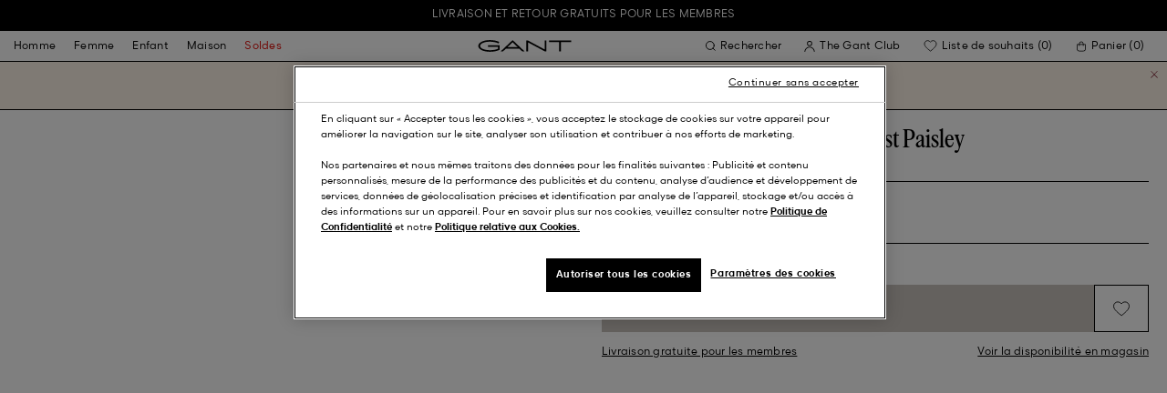

--- FILE ---
content_type: text/html;charset=UTF-8
request_url: https://www.gant.fr/on/demandware.store/Sites-Gant-FR-Site/fr_FR/DynamicYield-GetDynamicRecommendations?pageContext=%7B%22type%22:%22PRODUCT%22,%22lng%22:%22fr_FR%22,%22data%22:[%22851005402-610%22],%22campaigns%22:null%7D
body_size: 19139
content:
    <div data-dy-analytics-object="{&quot;campaignId&quot;:1288958,&quot;campaignName&quot;:&quot;PDP_Recommendation_2&quot;,&quot;experienceId&quot;:2173886,&quot;experienceName&quot;:&quot;Viewed Together&quot;,&quot;variationId&quot;:102369006,&quot;variationName&quot;:&quot;VT&quot;}"></div>

    



<section class="o-section dy-recommendation-slider">




<header
    class="c-section-header"
>
    <h2 class="section-header__title" js-hook-modal-title>
        Recommandé pour vous
    </h2>

    

    

</header>


<div class="o-container">
<div class="o-grid">
<div class="o-col-24">
<div
class="c-product-range-slider show--swatches swiper"
js-hook-product-range-slider
js-hook-product-recommendations id="slider_26025a2166db46d65caa05e28b" js-hook-inview data-inview-threshold="0.3" data-inview-trigger="product-range-slider::inview" data-decision-id=nbM2ODI2MzAwODc0NDY3MjMzMTY0zgAaBzGpMTAzMzU1NzQ5AZCRzgYaBu6lNzcxODDA2SA2Zjc1ZWIxMmZlODBkYzdmYWUwNTM3ZjFmMzhkODkwZrMtNzc4NTQ3NjM2NzAyMDE5MjQ0wMDA
>




<button class="c-button button--icon product-range-slider__arrow product-range-slider__arrow--left u-hidden" tabindex="0"

type="button" js-hook-slider-prev tabindex=0 aria-label=Précédent


>




<div class="button__icon-wrapper">
<span class="button__icon">








    <svg focusable="false" class="c-icon icon--arrow-slider" name="[object Object]" viewBox="0 0 32 10"
        width="15px" height="15px">
        <path fill-rule="evenodd" clip-rule="evenodd" d="M30.083 5.5H0v-1h30.083l-3.147-3.146.708-.708L31.997 5l-4.353 4.354-.708-.708L30.083 5.5z" fill="currentColor"/>
    </svg>
    

</span>
</div>



</button>

<div class="swiper-wrapper" js-hook-slider-slides>


<div
class="swiper-slide"
data-gtm-placement-name="Product Slider - Recommand&eacute; pour vous"
data-gtm-list="Recommendations PDP"
data-pid="2007058-374"
data-slot-id="[base64]*nbM2ODI2MzAwODc0NDY3MjMzMTY0zgAaBzGpMTAzMzU1NzQ5AZCRzgYaBu6lNzcxODDA2SA2Zjc1ZWIxMmZlODBkYzdmYWUwNTM3ZjFmMzhkODkwZrMtNzc4NTQ3NjM2NzAyMDE5MjQ0wMDA"
js-hook-gtm-tile-wrapper
js-hook-gtm-tile
>






































































































<div class="c-product-tile" data-inview-threshold="0.3" data-disable-lazy-load="false" js-hook-product-tile js-hook-gtm-product-tile data-gtm-name='Sweat &agrave; capuche Shield' data-gtm-impressions-event='{&quot;name&quot;:&quot;Shield Hoodie&quot;,&quot;id&quot;:&quot;2007058&quot;,&quot;firstAvailableEAN&quot;:&quot;7325707299599&quot;,&quot;price&quot;:55,&quot;brand&quot;:&quot;MEN&quot;,&quot;category&quot;:&quot;JERSEY/SWEATSHIRTS&quot;,&quot;variant&quot;:&quot;TARTAN GREEN&quot;,&quot;dimension7&quot;:&quot;undefined&quot;,&quot;dimension15&quot;:&quot;2007058-374&quot;,&quot;dimension2&quot;:&quot;undefined&quot;,&quot;dimension3&quot;:&quot;stock RP&quot;,&quot;dimension4&quot;:&quot;true&quot;,&quot;dimension23&quot;:&quot;undefined&quot;,&quot;list&quot;:&quot;Sweats &amp;amp; Hoodies&quot;,&quot;productSize&quot;:&quot;undefined&quot;,&quot;isGift&quot;:&quot;no&quot;}' data-master='2007058-374'>
    





<div class="product-tile__image-container">
    
    





<button class="c-button c-button--secondary button--icon wishlist__button" tabindex="0"

type="button" js-hook-wishlist-button data-pid="2007058-374" data-add-url="/on/demandware.store/Sites-Gant-FR-Site/fr_FR/Wishlist-AddProduct?pid=2007058-374" data-remove-url="/on/demandware.store/Sites-Gant-FR-Site/fr_FR/Wishlist-RemoveProduct?pid=2007058-374&isFromWishlistLanding=" data-become-member-url="/on/demandware.store/Sites-Gant-FR-Site/fr_FR/Account-MemberModal?isFromWishlist=true&pid=2007058-374" data-add-to-wishlist-msg="Ajouter à la liste de souhaits" data-remove-from-wishlist-msg="Retirer de la liste de souhaits" data-logged-out-wishlist-msg="Devenez membre pour utiliser la liste de souhaits" 


>




<div class="button__icon-wrapper">
<span class="button__icon">








    <svg focusable="false" class="c-icon icon--wishlistHeart" name="[object Object]" viewBox="0 0 22 20"
        width="20" height="17">
        <path id="pathstroke" d="M7.893 16.073 7.43 15.7a41.083 41.083 0 0 1-2.468-2.209c-.667-.65-1.469-1.484-2.142-2.372a10.701 10.701 0 0 1-1.058-1.674C1.47 8.858 1 7.758 1 6.37 1 3.404 3.42 1 6.405 1A5.41 5.41 0 0 1 11 3.54 5.41 5.41 0 0 1 15.595 1C18.58 1 21 3.404 21 6.369c0 1.343-.438 2.416-.719 3-.313.655-.69 1.224-1.013 1.668-.65.89-1.422 1.727-2.066 2.378a40.294 40.294 0 0 1-2.556 2.366l-.22.184-3.268 2.727-3.265-2.619Z" fill="currentColor"/><path id="stroke" d="m7.693 15.913-.01-.008-.017-.014.227.182-.462-.374a41.083 41.083 0 0 1-2.468-2.209c-.667-.65-1.469-1.484-2.142-2.372a10.701 10.701 0 0 1-1.058-1.674C1.47 8.858 1 7.758 1 6.37 1 3.404 3.42 1 6.405 1A5.41 5.41 0 0 1 11 3.54 5.41 5.41 0 0 1 15.595 1C18.58 1 21 3.404 21 6.369c0 1.343-.438 2.416-.719 3-.313.655-.69 1.224-1.013 1.668-.65.89-1.422 1.727-2.066 2.378a40.294 40.294 0 0 1-2.556 2.366l-.22.184.151-.126-.01.008m-6.873.067 3.464 2.778 3.409-2.844" stroke-width="1.2" stroke="currentColor"/>
    </svg>
    

</span>
</div>



</button>



    <a class="product-tile__link" tabindex="0" href="/sweat-a-capuche-shield-tartan-green/2007058-374.html" js-hook-product-tile-link>
        <div class="product-tile__image-wrapper " js-hook-image-swapper>
            

            
                




<figure
class="c-image image--object-fit-cover product-tile__image product-tile__image-swap-image"
js-hook-image js-hook-objectfit-container 
>
<picture js-hook-picture>


<source
media="(max-width: 319px)"
data-srcset="https://www.gant.fr/dw/image/v2/BFLN_PRD/on/demandware.static/-/Sites-gant-master/default/dwde5df6b0/PhotoStudio/time__1749805899__202503-2007058-374-model-fv-1.jpg?sw=160 1x, https://www.gant.fr/dw/image/v2/BFLN_PRD/on/demandware.static/-/Sites-gant-master/default/dwde5df6b0/PhotoStudio/time__1749805899__202503-2007058-374-model-fv-1.jpg?sw=320 2x"
srcset="">

<source
media="(min-width: 320px) and (max-width: 479px)"
data-srcset="https://www.gant.fr/dw/image/v2/BFLN_PRD/on/demandware.static/-/Sites-gant-master/default/dwde5df6b0/PhotoStudio/time__1749805899__202503-2007058-374-model-fv-1.jpg?sw=256 1x, https://www.gant.fr/dw/image/v2/BFLN_PRD/on/demandware.static/-/Sites-gant-master/default/dwde5df6b0/PhotoStudio/time__1749805899__202503-2007058-374-model-fv-1.jpg?sw=512 2x"
srcset="">

<source
media="(min-width: 480px) and (max-width: 1365px)"
data-srcset="https://www.gant.fr/dw/image/v2/BFLN_PRD/on/demandware.static/-/Sites-gant-master/default/dwde5df6b0/PhotoStudio/time__1749805899__202503-2007058-374-model-fv-1.jpg?sw=360 1x, https://www.gant.fr/dw/image/v2/BFLN_PRD/on/demandware.static/-/Sites-gant-master/default/dwde5df6b0/PhotoStudio/time__1749805899__202503-2007058-374-model-fv-1.jpg?sw=720 2x"
srcset="">

<source
media="(min-width: 1366px)"
data-srcset="https://www.gant.fr/dw/image/v2/BFLN_PRD/on/demandware.static/-/Sites-gant-master/default/dwde5df6b0/PhotoStudio/time__1749805899__202503-2007058-374-model-fv-1.jpg?sw=550 1x, https://www.gant.fr/dw/image/v2/BFLN_PRD/on/demandware.static/-/Sites-gant-master/default/dwde5df6b0/PhotoStudio/time__1749805899__202503-2007058-374-model-fv-1.jpg?sw=1100 2x"
srcset="">


<img
class="image__default image--object-fit-cover"
alt="Sweat &agrave; capuche Shield"
 js-hook-objectfit-img width="435" height="544" data-src="https://www.gant.fr/dw/image/v2/BFLN_PRD/on/demandware.static/-/Sites-gant-master/default/dwde5df6b0/PhotoStudio/time__1749805899__202503-2007058-374-model-fv-1.jpg?sw=550" />

<img
class="image__ghost u-hidden-with-nojs image--object-fit-cover"
aria-hidden="true"
src="/on/demandware.static/Sites-Gant-FR-Site/-/default/dw71a04811/images/spacer.png"
alt="Sweat &agrave; capuche Shield"
width="435" height="544"
js-hook-objectfit-img
js-hook-shadow-image />

</picture>
<noscript>
<picture>


<source
media="(max-width: 319px)"
srcset="https://www.gant.fr/dw/image/v2/BFLN_PRD/on/demandware.static/-/Sites-gant-master/default/dwde5df6b0/PhotoStudio/time__1749805899__202503-2007058-374-model-fv-1.jpg?sw=160 1x, https://www.gant.fr/dw/image/v2/BFLN_PRD/on/demandware.static/-/Sites-gant-master/default/dwde5df6b0/PhotoStudio/time__1749805899__202503-2007058-374-model-fv-1.jpg?sw=320 2x">

<source
media="(min-width: 320px) and (max-width: 479px)"
srcset="https://www.gant.fr/dw/image/v2/BFLN_PRD/on/demandware.static/-/Sites-gant-master/default/dwde5df6b0/PhotoStudio/time__1749805899__202503-2007058-374-model-fv-1.jpg?sw=256 1x, https://www.gant.fr/dw/image/v2/BFLN_PRD/on/demandware.static/-/Sites-gant-master/default/dwde5df6b0/PhotoStudio/time__1749805899__202503-2007058-374-model-fv-1.jpg?sw=512 2x">

<source
media="(min-width: 480px) and (max-width: 1365px)"
srcset="https://www.gant.fr/dw/image/v2/BFLN_PRD/on/demandware.static/-/Sites-gant-master/default/dwde5df6b0/PhotoStudio/time__1749805899__202503-2007058-374-model-fv-1.jpg?sw=360 1x, https://www.gant.fr/dw/image/v2/BFLN_PRD/on/demandware.static/-/Sites-gant-master/default/dwde5df6b0/PhotoStudio/time__1749805899__202503-2007058-374-model-fv-1.jpg?sw=720 2x">

<source
media="(min-width: 1366px)"
srcset="https://www.gant.fr/dw/image/v2/BFLN_PRD/on/demandware.static/-/Sites-gant-master/default/dwde5df6b0/PhotoStudio/time__1749805899__202503-2007058-374-model-fv-1.jpg?sw=550 1x, https://www.gant.fr/dw/image/v2/BFLN_PRD/on/demandware.static/-/Sites-gant-master/default/dwde5df6b0/PhotoStudio/time__1749805899__202503-2007058-374-model-fv-1.jpg?sw=1100 2x">


<img
class="image--object-fit-cover"
src="https://www.gant.fr/dw/image/v2/BFLN_PRD/on/demandware.static/-/Sites-gant-master/default/dwde5df6b0/PhotoStudio/time__1749805899__202503-2007058-374-model-fv-1.jpg?sw=550"
width="435" height="544"
js-hook-objectfit-img
/>
</picture>
</noscript>

</figure>

            
                




<figure
class="c-image image--object-fit-cover product-tile__image product-tile__image-swap-image"
js-hook-image js-hook-objectfit-container 
>
<picture js-hook-picture>


<source
media="(max-width: 319px)"
data-srcset="https://www.gant.fr/dw/image/v2/BFLN_PRD/on/demandware.static/-/Sites-gant-master/default/dw5ba5bfa9/PhotoStudio/time__1749805900__202503-2007058-374-model-bv-1.jpg?sw=160 1x, https://www.gant.fr/dw/image/v2/BFLN_PRD/on/demandware.static/-/Sites-gant-master/default/dw5ba5bfa9/PhotoStudio/time__1749805900__202503-2007058-374-model-bv-1.jpg?sw=320 2x"
srcset="">

<source
media="(min-width: 320px) and (max-width: 479px)"
data-srcset="https://www.gant.fr/dw/image/v2/BFLN_PRD/on/demandware.static/-/Sites-gant-master/default/dw5ba5bfa9/PhotoStudio/time__1749805900__202503-2007058-374-model-bv-1.jpg?sw=256 1x, https://www.gant.fr/dw/image/v2/BFLN_PRD/on/demandware.static/-/Sites-gant-master/default/dw5ba5bfa9/PhotoStudio/time__1749805900__202503-2007058-374-model-bv-1.jpg?sw=512 2x"
srcset="">

<source
media="(min-width: 480px) and (max-width: 1365px)"
data-srcset="https://www.gant.fr/dw/image/v2/BFLN_PRD/on/demandware.static/-/Sites-gant-master/default/dw5ba5bfa9/PhotoStudio/time__1749805900__202503-2007058-374-model-bv-1.jpg?sw=360 1x, https://www.gant.fr/dw/image/v2/BFLN_PRD/on/demandware.static/-/Sites-gant-master/default/dw5ba5bfa9/PhotoStudio/time__1749805900__202503-2007058-374-model-bv-1.jpg?sw=720 2x"
srcset="">

<source
media="(min-width: 1366px)"
data-srcset="https://www.gant.fr/dw/image/v2/BFLN_PRD/on/demandware.static/-/Sites-gant-master/default/dw5ba5bfa9/PhotoStudio/time__1749805900__202503-2007058-374-model-bv-1.jpg?sw=550 1x, https://www.gant.fr/dw/image/v2/BFLN_PRD/on/demandware.static/-/Sites-gant-master/default/dw5ba5bfa9/PhotoStudio/time__1749805900__202503-2007058-374-model-bv-1.jpg?sw=1100 2x"
srcset="">


<img
class="image__default image--object-fit-cover"
alt="Sweat &agrave; capuche Shield"
 js-hook-objectfit-img width="435" height="544" data-src="https://www.gant.fr/dw/image/v2/BFLN_PRD/on/demandware.static/-/Sites-gant-master/default/dw5ba5bfa9/PhotoStudio/time__1749805900__202503-2007058-374-model-bv-1.jpg?sw=550" />

<img
class="image__ghost u-hidden-with-nojs image--object-fit-cover"
aria-hidden="true"
src="/on/demandware.static/Sites-Gant-FR-Site/-/default/dw71a04811/images/spacer.png"
alt="Sweat &agrave; capuche Shield"
width="435" height="544"
js-hook-objectfit-img
js-hook-shadow-image />

</picture>
<noscript>
<picture>


<source
media="(max-width: 319px)"
srcset="https://www.gant.fr/dw/image/v2/BFLN_PRD/on/demandware.static/-/Sites-gant-master/default/dw5ba5bfa9/PhotoStudio/time__1749805900__202503-2007058-374-model-bv-1.jpg?sw=160 1x, https://www.gant.fr/dw/image/v2/BFLN_PRD/on/demandware.static/-/Sites-gant-master/default/dw5ba5bfa9/PhotoStudio/time__1749805900__202503-2007058-374-model-bv-1.jpg?sw=320 2x">

<source
media="(min-width: 320px) and (max-width: 479px)"
srcset="https://www.gant.fr/dw/image/v2/BFLN_PRD/on/demandware.static/-/Sites-gant-master/default/dw5ba5bfa9/PhotoStudio/time__1749805900__202503-2007058-374-model-bv-1.jpg?sw=256 1x, https://www.gant.fr/dw/image/v2/BFLN_PRD/on/demandware.static/-/Sites-gant-master/default/dw5ba5bfa9/PhotoStudio/time__1749805900__202503-2007058-374-model-bv-1.jpg?sw=512 2x">

<source
media="(min-width: 480px) and (max-width: 1365px)"
srcset="https://www.gant.fr/dw/image/v2/BFLN_PRD/on/demandware.static/-/Sites-gant-master/default/dw5ba5bfa9/PhotoStudio/time__1749805900__202503-2007058-374-model-bv-1.jpg?sw=360 1x, https://www.gant.fr/dw/image/v2/BFLN_PRD/on/demandware.static/-/Sites-gant-master/default/dw5ba5bfa9/PhotoStudio/time__1749805900__202503-2007058-374-model-bv-1.jpg?sw=720 2x">

<source
media="(min-width: 1366px)"
srcset="https://www.gant.fr/dw/image/v2/BFLN_PRD/on/demandware.static/-/Sites-gant-master/default/dw5ba5bfa9/PhotoStudio/time__1749805900__202503-2007058-374-model-bv-1.jpg?sw=550 1x, https://www.gant.fr/dw/image/v2/BFLN_PRD/on/demandware.static/-/Sites-gant-master/default/dw5ba5bfa9/PhotoStudio/time__1749805900__202503-2007058-374-model-bv-1.jpg?sw=1100 2x">


<img
class="image--object-fit-cover"
src="https://www.gant.fr/dw/image/v2/BFLN_PRD/on/demandware.static/-/Sites-gant-master/default/dw5ba5bfa9/PhotoStudio/time__1749805900__202503-2007058-374-model-bv-1.jpg?sw=550"
width="435" height="544"
js-hook-objectfit-img
/>
</picture>
</noscript>

</figure>

            

            
        </div>
    </a>
</div>


    <a class="product-tile__link" tabindex="0" href="/sweat-a-capuche-shield-tartan-green/2007058-374.html" js-hook-product-tile-link>
        <!-- dwMarker="product" dwContentID="dfff6afe9e99bb89371f7c6127" -->
        <div class="product-tile__body" js-hook-product-tile-body>
            

            

            <h3 class="product-tile__title" itemprop="name">
    Sweat à capuche Shield
</h3>

            <div class="product-tile__pricing">
                






<div class="c-price c-price--promotion" js-hook-price>


<span class="u-sr-only">De 110,00 &euro; &agrave; 55,00 &euro;</span>

<span class="price__items" aria-hidden="true" tabindex="-1">

<span class="price__item price__item--badge">





<span
class="c-tag c-tag--sale-badge "
style=color:#FFFFFF;background-color:#E10600;


tag-id=-50%-tag-fr_FR
>
-50%
</span>




</span>


<span class="price__item price__item--sales">
<span class="price__value" itemprop="lowPrice" content="55,00 &euro;" js-hook-product-price data-product-price="55.0">
55,00 &euro;
</span>
</span>


<span class="price__item price__item--list">
<span class="price__value" itemprop="highPrice" content="110,00 &euro;">
110,00 &euro;
</span>
</span>


</span>


</div>

            </div>

            

            




    <div class="product-tile__color-swatches" aria-hidden="true">
        <div class="product-tile__color-swatches-wrapper">
            
                
                    
                    


<span
    data-href="/sweat-a-capuche-shield-tartan-green/2007058-374.html"
    class="c-product-tile-swatch product-tile-swatch--selected"
     style="background:url(https://www.gant.fr/dw/image/v2/BFLN_PRD/on/demandware.static/-/Sites-gant-master/default/dw49c20570/ColorSwatches/time__1745841059__202503-2007058-374-swatch-fv-1.png?sw=30)"
    data-href="/sweat-a-capuche-shield-tartan-green/2007058-374.html" js-hook-swatch  rel=nofollow tabindex=-1
>

    <span class="u-sr-only selected-assistive-text">
        TARTAN GREEN
    </span>

    <script type="application/json" js-hook-swatch-data>
        {"image":"https://www.gant.fr/dw/image/v2/BFLN_PRD/on/demandware.static/-/Sites-gant-master/default/dwde5df6b0/PhotoStudio/time__1749805899__202503-2007058-374-model-fv-1.jpg?sw=435","alt":"TARTAN GREEN","sources":[{"breakpoint":"(max-width: 319px)","srcset":"https://www.gant.fr/dw/image/v2/BFLN_PRD/on/demandware.static/-/Sites-gant-master/default/dwde5df6b0/PhotoStudio/time__1749805899__202503-2007058-374-model-fv-1.jpg?sw=160 1x, https://www.gant.fr/dw/image/v2/BFLN_PRD/on/demandware.static/-/Sites-gant-master/default/dwde5df6b0/PhotoStudio/time__1749805899__202503-2007058-374-model-fv-1.jpg?sw=320 2x"},{"breakpoint":"(min-width: 320px) and (max-width: 479px)","srcset":"https://www.gant.fr/dw/image/v2/BFLN_PRD/on/demandware.static/-/Sites-gant-master/default/dwde5df6b0/PhotoStudio/time__1749805899__202503-2007058-374-model-fv-1.jpg?sw=256 1x, https://www.gant.fr/dw/image/v2/BFLN_PRD/on/demandware.static/-/Sites-gant-master/default/dwde5df6b0/PhotoStudio/time__1749805899__202503-2007058-374-model-fv-1.jpg?sw=512 2x"},{"breakpoint":"(min-width: 480px) and (max-width: 1365px)","srcset":"https://www.gant.fr/dw/image/v2/BFLN_PRD/on/demandware.static/-/Sites-gant-master/default/dwde5df6b0/PhotoStudio/time__1749805899__202503-2007058-374-model-fv-1.jpg?sw=360 1x, https://www.gant.fr/dw/image/v2/BFLN_PRD/on/demandware.static/-/Sites-gant-master/default/dwde5df6b0/PhotoStudio/time__1749805899__202503-2007058-374-model-fv-1.jpg?sw=720 2x"},{"breakpoint":"(min-width: 1366px)","srcset":"https://www.gant.fr/dw/image/v2/BFLN_PRD/on/demandware.static/-/Sites-gant-master/default/dwde5df6b0/PhotoStudio/time__1749805899__202503-2007058-374-model-fv-1.jpg?sw=550 1x, https://www.gant.fr/dw/image/v2/BFLN_PRD/on/demandware.static/-/Sites-gant-master/default/dwde5df6b0/PhotoStudio/time__1749805899__202503-2007058-374-model-fv-1.jpg?sw=1100 2x"}]}
    </script>
</span>

                
            
                
                    
                    


<span
    data-href="/sweat-a-capuche-shield-plumped-red/2007058-604.html"
    class="c-product-tile-swatch"
     style="background:url(https://www.gant.fr/dw/image/v2/BFLN_PRD/on/demandware.static/-/Sites-gant-master/default/dw7a4160c5/ColorSwatches/time__1745841170__202503-2007058-604-swatch-fv-1.png?sw=30)"
    data-href="/sweat-a-capuche-shield-plumped-red/2007058-604.html" js-hook-swatch  rel=nofollow tabindex=-1
>

    <span class="u-sr-only selected-assistive-text">
        PLUMPED RED
    </span>

    <script type="application/json" js-hook-swatch-data>
        {"image":"https://www.gant.fr/dw/image/v2/BFLN_PRD/on/demandware.static/-/Sites-gant-master/default/dwcf528098/PhotoStudio/time__1751380232__202503-2007058-604-flat-fv-1.jpg?sw=435","alt":"PLUMPED RED","sources":[{"breakpoint":"(max-width: 319px)","srcset":"https://www.gant.fr/dw/image/v2/BFLN_PRD/on/demandware.static/-/Sites-gant-master/default/dwcf528098/PhotoStudio/time__1751380232__202503-2007058-604-flat-fv-1.jpg?sw=160 1x, https://www.gant.fr/dw/image/v2/BFLN_PRD/on/demandware.static/-/Sites-gant-master/default/dwcf528098/PhotoStudio/time__1751380232__202503-2007058-604-flat-fv-1.jpg?sw=320 2x"},{"breakpoint":"(min-width: 320px) and (max-width: 479px)","srcset":"https://www.gant.fr/dw/image/v2/BFLN_PRD/on/demandware.static/-/Sites-gant-master/default/dwcf528098/PhotoStudio/time__1751380232__202503-2007058-604-flat-fv-1.jpg?sw=256 1x, https://www.gant.fr/dw/image/v2/BFLN_PRD/on/demandware.static/-/Sites-gant-master/default/dwcf528098/PhotoStudio/time__1751380232__202503-2007058-604-flat-fv-1.jpg?sw=512 2x"},{"breakpoint":"(min-width: 480px) and (max-width: 1365px)","srcset":"https://www.gant.fr/dw/image/v2/BFLN_PRD/on/demandware.static/-/Sites-gant-master/default/dwcf528098/PhotoStudio/time__1751380232__202503-2007058-604-flat-fv-1.jpg?sw=360 1x, https://www.gant.fr/dw/image/v2/BFLN_PRD/on/demandware.static/-/Sites-gant-master/default/dwcf528098/PhotoStudio/time__1751380232__202503-2007058-604-flat-fv-1.jpg?sw=720 2x"},{"breakpoint":"(min-width: 1366px)","srcset":"https://www.gant.fr/dw/image/v2/BFLN_PRD/on/demandware.static/-/Sites-gant-master/default/dwcf528098/PhotoStudio/time__1751380232__202503-2007058-604-flat-fv-1.jpg?sw=550 1x, https://www.gant.fr/dw/image/v2/BFLN_PRD/on/demandware.static/-/Sites-gant-master/default/dwcf528098/PhotoStudio/time__1751380232__202503-2007058-604-flat-fv-1.jpg?sw=1100 2x"}]}
    </script>
</span>

                
            
                
                    
                    


<span
    data-href="/sweat-a-capuche-shield-grass-green/2007058-366.html"
    class="c-product-tile-swatch"
     style="background:url(https://www.gant.fr/dw/image/v2/BFLN_PRD/on/demandware.static/-/Sites-gant-master/default/dw9eac5c7e/ColorSwatches/time__1745841534__202503-2007058-366-swatch-fv-1.png?sw=30)"
    data-href="/sweat-a-capuche-shield-grass-green/2007058-366.html" js-hook-swatch  rel=nofollow tabindex=-1
>

    <span class="u-sr-only selected-assistive-text">
        GRASS GREEN
    </span>

    <script type="application/json" js-hook-swatch-data>
        {"image":"https://www.gant.fr/dw/image/v2/BFLN_PRD/on/demandware.static/-/Sites-gant-master/default/dw2bb15a00/PhotoStudio/time__1746456923__202503-2007058-366-flat-fv-1.jpg?sw=435","alt":"GRASS GREEN","sources":[{"breakpoint":"(max-width: 319px)","srcset":"https://www.gant.fr/dw/image/v2/BFLN_PRD/on/demandware.static/-/Sites-gant-master/default/dw2bb15a00/PhotoStudio/time__1746456923__202503-2007058-366-flat-fv-1.jpg?sw=160 1x, https://www.gant.fr/dw/image/v2/BFLN_PRD/on/demandware.static/-/Sites-gant-master/default/dw2bb15a00/PhotoStudio/time__1746456923__202503-2007058-366-flat-fv-1.jpg?sw=320 2x"},{"breakpoint":"(min-width: 320px) and (max-width: 479px)","srcset":"https://www.gant.fr/dw/image/v2/BFLN_PRD/on/demandware.static/-/Sites-gant-master/default/dw2bb15a00/PhotoStudio/time__1746456923__202503-2007058-366-flat-fv-1.jpg?sw=256 1x, https://www.gant.fr/dw/image/v2/BFLN_PRD/on/demandware.static/-/Sites-gant-master/default/dw2bb15a00/PhotoStudio/time__1746456923__202503-2007058-366-flat-fv-1.jpg?sw=512 2x"},{"breakpoint":"(min-width: 480px) and (max-width: 1365px)","srcset":"https://www.gant.fr/dw/image/v2/BFLN_PRD/on/demandware.static/-/Sites-gant-master/default/dw2bb15a00/PhotoStudio/time__1746456923__202503-2007058-366-flat-fv-1.jpg?sw=360 1x, https://www.gant.fr/dw/image/v2/BFLN_PRD/on/demandware.static/-/Sites-gant-master/default/dw2bb15a00/PhotoStudio/time__1746456923__202503-2007058-366-flat-fv-1.jpg?sw=720 2x"},{"breakpoint":"(min-width: 1366px)","srcset":"https://www.gant.fr/dw/image/v2/BFLN_PRD/on/demandware.static/-/Sites-gant-master/default/dw2bb15a00/PhotoStudio/time__1746456923__202503-2007058-366-flat-fv-1.jpg?sw=550 1x, https://www.gant.fr/dw/image/v2/BFLN_PRD/on/demandware.static/-/Sites-gant-master/default/dw2bb15a00/PhotoStudio/time__1746456923__202503-2007058-366-flat-fv-1.jpg?sw=1100 2x"}]}
    </script>
</span>

                
            
                
                    
                    


<span
    data-href="/sweat-a-capuche-shield-rich-blue/2007058-407.html"
    class="c-product-tile-swatch"
     style="background:url(https://www.gant.fr/dw/image/v2/BFLN_PRD/on/demandware.static/-/Sites-gant-master/default/dw9f6bfe89/ColorSwatches/time__1745841472__202503-2007058-407-swatch-fv-1.png?sw=30)"
    data-href="/sweat-a-capuche-shield-rich-blue/2007058-407.html" js-hook-swatch  rel=nofollow tabindex=-1
>

    <span class="u-sr-only selected-assistive-text">
        RICH BLUE
    </span>

    <script type="application/json" js-hook-swatch-data>
        {"image":"https://www.gant.fr/dw/image/v2/BFLN_PRD/on/demandware.static/-/Sites-gant-master/default/dw64fcdc8b/PhotoStudio/time__1749810904__202503-2007058-407-model-fv-1.jpg?sw=435","alt":"RICH BLUE","sources":[{"breakpoint":"(max-width: 319px)","srcset":"https://www.gant.fr/dw/image/v2/BFLN_PRD/on/demandware.static/-/Sites-gant-master/default/dw64fcdc8b/PhotoStudio/time__1749810904__202503-2007058-407-model-fv-1.jpg?sw=160 1x, https://www.gant.fr/dw/image/v2/BFLN_PRD/on/demandware.static/-/Sites-gant-master/default/dw64fcdc8b/PhotoStudio/time__1749810904__202503-2007058-407-model-fv-1.jpg?sw=320 2x"},{"breakpoint":"(min-width: 320px) and (max-width: 479px)","srcset":"https://www.gant.fr/dw/image/v2/BFLN_PRD/on/demandware.static/-/Sites-gant-master/default/dw64fcdc8b/PhotoStudio/time__1749810904__202503-2007058-407-model-fv-1.jpg?sw=256 1x, https://www.gant.fr/dw/image/v2/BFLN_PRD/on/demandware.static/-/Sites-gant-master/default/dw64fcdc8b/PhotoStudio/time__1749810904__202503-2007058-407-model-fv-1.jpg?sw=512 2x"},{"breakpoint":"(min-width: 480px) and (max-width: 1365px)","srcset":"https://www.gant.fr/dw/image/v2/BFLN_PRD/on/demandware.static/-/Sites-gant-master/default/dw64fcdc8b/PhotoStudio/time__1749810904__202503-2007058-407-model-fv-1.jpg?sw=360 1x, https://www.gant.fr/dw/image/v2/BFLN_PRD/on/demandware.static/-/Sites-gant-master/default/dw64fcdc8b/PhotoStudio/time__1749810904__202503-2007058-407-model-fv-1.jpg?sw=720 2x"},{"breakpoint":"(min-width: 1366px)","srcset":"https://www.gant.fr/dw/image/v2/BFLN_PRD/on/demandware.static/-/Sites-gant-master/default/dw64fcdc8b/PhotoStudio/time__1749810904__202503-2007058-407-model-fv-1.jpg?sw=550 1x, https://www.gant.fr/dw/image/v2/BFLN_PRD/on/demandware.static/-/Sites-gant-master/default/dw64fcdc8b/PhotoStudio/time__1749810904__202503-2007058-407-model-fv-1.jpg?sw=1100 2x"}]}
    </script>
</span>

                
            
                
                    
                    


<span
    data-href="/sweat-a-capuche-shield-country-green/2007058-360.html"
    class="c-product-tile-swatch"
     style="background:url(https://www.gant.fr/dw/image/v2/BFLN_PRD/on/demandware.static/-/Sites-gant-master/default/dw30ef1652/ColorSwatches/time__1745841533__202503-2007058-360-swatch-fv-1.png?sw=30)"
    data-href="/sweat-a-capuche-shield-country-green/2007058-360.html" js-hook-swatch  rel=nofollow tabindex=-1
>

    <span class="u-sr-only selected-assistive-text">
        COUNTRY GREEN
    </span>

    <script type="application/json" js-hook-swatch-data>
        {"image":"https://www.gant.fr/dw/image/v2/BFLN_PRD/on/demandware.static/-/Sites-gant-master/default/dw55c32d1a/PhotoStudio/time__1751380529__202503-2007058-360-flat-fv-1.jpg?sw=435","alt":"COUNTRY GREEN","sources":[{"breakpoint":"(max-width: 319px)","srcset":"https://www.gant.fr/dw/image/v2/BFLN_PRD/on/demandware.static/-/Sites-gant-master/default/dw55c32d1a/PhotoStudio/time__1751380529__202503-2007058-360-flat-fv-1.jpg?sw=160 1x, https://www.gant.fr/dw/image/v2/BFLN_PRD/on/demandware.static/-/Sites-gant-master/default/dw55c32d1a/PhotoStudio/time__1751380529__202503-2007058-360-flat-fv-1.jpg?sw=320 2x"},{"breakpoint":"(min-width: 320px) and (max-width: 479px)","srcset":"https://www.gant.fr/dw/image/v2/BFLN_PRD/on/demandware.static/-/Sites-gant-master/default/dw55c32d1a/PhotoStudio/time__1751380529__202503-2007058-360-flat-fv-1.jpg?sw=256 1x, https://www.gant.fr/dw/image/v2/BFLN_PRD/on/demandware.static/-/Sites-gant-master/default/dw55c32d1a/PhotoStudio/time__1751380529__202503-2007058-360-flat-fv-1.jpg?sw=512 2x"},{"breakpoint":"(min-width: 480px) and (max-width: 1365px)","srcset":"https://www.gant.fr/dw/image/v2/BFLN_PRD/on/demandware.static/-/Sites-gant-master/default/dw55c32d1a/PhotoStudio/time__1751380529__202503-2007058-360-flat-fv-1.jpg?sw=360 1x, https://www.gant.fr/dw/image/v2/BFLN_PRD/on/demandware.static/-/Sites-gant-master/default/dw55c32d1a/PhotoStudio/time__1751380529__202503-2007058-360-flat-fv-1.jpg?sw=720 2x"},{"breakpoint":"(min-width: 1366px)","srcset":"https://www.gant.fr/dw/image/v2/BFLN_PRD/on/demandware.static/-/Sites-gant-master/default/dw55c32d1a/PhotoStudio/time__1751380529__202503-2007058-360-flat-fv-1.jpg?sw=550 1x, https://www.gant.fr/dw/image/v2/BFLN_PRD/on/demandware.static/-/Sites-gant-master/default/dw55c32d1a/PhotoStudio/time__1751380529__202503-2007058-360-flat-fv-1.jpg?sw=1100 2x"}]}
    </script>
</span>

                
            
                
                    <span class="product-tile__more-colors">
                        +8
                    </span>
                    
        </div>
    </div>


        </div>
        <!-- END_dwmarker -->
    </a>
</div>



</div>



<div
class="swiper-slide"
data-gtm-placement-name="Product Slider - Recommand&eacute; pour vous"
data-gtm-list="Recommendations PDP"
data-pid="9960256-5"
data-slot-id="[base64]*nbM2ODI2MzAwODc0NDY3MjMzMTY0zgAaBzGpMTAzMzU1NzQ5AZCRzgYaBu6lNzcxODDA2SA2Zjc1ZWIxMmZlODBkYzdmYWUwNTM3ZjFmMzhkODkwZrMtNzc4NTQ3NjM2NzAyMDE5MjQ0wMDA"
js-hook-gtm-tile-wrapper
js-hook-gtm-tile
>






































































































<div class="c-product-tile" data-inview-threshold="0.3" data-disable-lazy-load="false" js-hook-product-tile js-hook-gtm-product-tile data-gtm-name='Lot de 3&nbsp;paires de chaussettes douces en coton' data-gtm-impressions-event='{&quot;name&quot;:&quot;3-Pack Soft Cotton Socks&quot;,&quot;id&quot;:&quot;9960256&quot;,&quot;firstAvailableEAN&quot;:&quot;7325707118661&quot;,&quot;price&quot;:22,&quot;brand&quot;:&quot;MEN&quot;,&quot;category&quot;:&quot;ACCESSORIES/SOCKS&quot;,&quot;variant&quot;:&quot;BLACK&quot;,&quot;dimension7&quot;:&quot;undefined&quot;,&quot;dimension15&quot;:&quot;9960256-5&quot;,&quot;dimension2&quot;:&quot;undefined&quot;,&quot;dimension3&quot;:&quot;stock FP&quot;,&quot;dimension4&quot;:&quot;false&quot;,&quot;dimension23&quot;:&quot;undefined&quot;,&quot;list&quot;:&quot;Chaussettes&quot;,&quot;productSize&quot;:&quot;undefined&quot;,&quot;isGift&quot;:&quot;no&quot;}' data-master='9960256-5'>
    





<div class="product-tile__image-container">
    
    





<button class="c-button c-button--secondary button--icon wishlist__button" tabindex="0"

type="button" js-hook-wishlist-button data-pid="9960256-5" data-add-url="/on/demandware.store/Sites-Gant-FR-Site/fr_FR/Wishlist-AddProduct?pid=9960256-5" data-remove-url="/on/demandware.store/Sites-Gant-FR-Site/fr_FR/Wishlist-RemoveProduct?pid=9960256-5&isFromWishlistLanding=" data-become-member-url="/on/demandware.store/Sites-Gant-FR-Site/fr_FR/Account-MemberModal?isFromWishlist=true&pid=9960256-5" data-add-to-wishlist-msg="Ajouter à la liste de souhaits" data-remove-from-wishlist-msg="Retirer de la liste de souhaits" data-logged-out-wishlist-msg="Devenez membre pour utiliser la liste de souhaits" 


>




<div class="button__icon-wrapper">
<span class="button__icon">








    <svg focusable="false" class="c-icon icon--wishlistHeart" name="[object Object]" viewBox="0 0 22 20"
        width="20" height="17">
        <path id="pathstroke" d="M7.893 16.073 7.43 15.7a41.083 41.083 0 0 1-2.468-2.209c-.667-.65-1.469-1.484-2.142-2.372a10.701 10.701 0 0 1-1.058-1.674C1.47 8.858 1 7.758 1 6.37 1 3.404 3.42 1 6.405 1A5.41 5.41 0 0 1 11 3.54 5.41 5.41 0 0 1 15.595 1C18.58 1 21 3.404 21 6.369c0 1.343-.438 2.416-.719 3-.313.655-.69 1.224-1.013 1.668-.65.89-1.422 1.727-2.066 2.378a40.294 40.294 0 0 1-2.556 2.366l-.22.184-3.268 2.727-3.265-2.619Z" fill="currentColor"/><path id="stroke" d="m7.693 15.913-.01-.008-.017-.014.227.182-.462-.374a41.083 41.083 0 0 1-2.468-2.209c-.667-.65-1.469-1.484-2.142-2.372a10.701 10.701 0 0 1-1.058-1.674C1.47 8.858 1 7.758 1 6.37 1 3.404 3.42 1 6.405 1A5.41 5.41 0 0 1 11 3.54 5.41 5.41 0 0 1 15.595 1C18.58 1 21 3.404 21 6.369c0 1.343-.438 2.416-.719 3-.313.655-.69 1.224-1.013 1.668-.65.89-1.422 1.727-2.066 2.378a40.294 40.294 0 0 1-2.556 2.366l-.22.184.151-.126-.01.008m-6.873.067 3.464 2.778 3.409-2.844" stroke-width="1.2" stroke="currentColor"/>
    </svg>
    

</span>
</div>



</button>



    <a class="product-tile__link" tabindex="0" href="/lot-de-3%C2%A0paires-de-chaussettes-douces-en-coton-black/9960256-5.html" js-hook-product-tile-link>
        <div class="product-tile__image-wrapper " js-hook-image-swapper>
            

            
                




<figure
class="c-image image--object-fit-cover product-tile__image product-tile__image-swap-image"
js-hook-image js-hook-objectfit-container 
>
<picture js-hook-picture>


<source
media="(max-width: 319px)"
data-srcset="https://www.gant.fr/dw/image/v2/BFLN_PRD/on/demandware.static/-/Sites-gant-master/default/dw41a40f89/PhotoStudio/time__1762338906__202504-9960256-005-flat-fv-1.jpg?sw=160 1x, https://www.gant.fr/dw/image/v2/BFLN_PRD/on/demandware.static/-/Sites-gant-master/default/dw41a40f89/PhotoStudio/time__1762338906__202504-9960256-005-flat-fv-1.jpg?sw=320 2x"
srcset="">

<source
media="(min-width: 320px) and (max-width: 479px)"
data-srcset="https://www.gant.fr/dw/image/v2/BFLN_PRD/on/demandware.static/-/Sites-gant-master/default/dw41a40f89/PhotoStudio/time__1762338906__202504-9960256-005-flat-fv-1.jpg?sw=256 1x, https://www.gant.fr/dw/image/v2/BFLN_PRD/on/demandware.static/-/Sites-gant-master/default/dw41a40f89/PhotoStudio/time__1762338906__202504-9960256-005-flat-fv-1.jpg?sw=512 2x"
srcset="">

<source
media="(min-width: 480px) and (max-width: 1365px)"
data-srcset="https://www.gant.fr/dw/image/v2/BFLN_PRD/on/demandware.static/-/Sites-gant-master/default/dw41a40f89/PhotoStudio/time__1762338906__202504-9960256-005-flat-fv-1.jpg?sw=360 1x, https://www.gant.fr/dw/image/v2/BFLN_PRD/on/demandware.static/-/Sites-gant-master/default/dw41a40f89/PhotoStudio/time__1762338906__202504-9960256-005-flat-fv-1.jpg?sw=720 2x"
srcset="">

<source
media="(min-width: 1366px)"
data-srcset="https://www.gant.fr/dw/image/v2/BFLN_PRD/on/demandware.static/-/Sites-gant-master/default/dw41a40f89/PhotoStudio/time__1762338906__202504-9960256-005-flat-fv-1.jpg?sw=550 1x, https://www.gant.fr/dw/image/v2/BFLN_PRD/on/demandware.static/-/Sites-gant-master/default/dw41a40f89/PhotoStudio/time__1762338906__202504-9960256-005-flat-fv-1.jpg?sw=1100 2x"
srcset="">


<img
class="image__default image--object-fit-cover"
alt="Lot de 3&nbsp;paires de chaussettes douces en coton"
 js-hook-objectfit-img width="435" height="544" data-src="https://www.gant.fr/dw/image/v2/BFLN_PRD/on/demandware.static/-/Sites-gant-master/default/dw41a40f89/PhotoStudio/time__1762338906__202504-9960256-005-flat-fv-1.jpg?sw=550" />

<img
class="image__ghost u-hidden-with-nojs image--object-fit-cover"
aria-hidden="true"
src="/on/demandware.static/Sites-Gant-FR-Site/-/default/dw71a04811/images/spacer.png"
alt="Lot de 3&nbsp;paires de chaussettes douces en coton"
width="435" height="544"
js-hook-objectfit-img
js-hook-shadow-image />

</picture>
<noscript>
<picture>


<source
media="(max-width: 319px)"
srcset="https://www.gant.fr/dw/image/v2/BFLN_PRD/on/demandware.static/-/Sites-gant-master/default/dw41a40f89/PhotoStudio/time__1762338906__202504-9960256-005-flat-fv-1.jpg?sw=160 1x, https://www.gant.fr/dw/image/v2/BFLN_PRD/on/demandware.static/-/Sites-gant-master/default/dw41a40f89/PhotoStudio/time__1762338906__202504-9960256-005-flat-fv-1.jpg?sw=320 2x">

<source
media="(min-width: 320px) and (max-width: 479px)"
srcset="https://www.gant.fr/dw/image/v2/BFLN_PRD/on/demandware.static/-/Sites-gant-master/default/dw41a40f89/PhotoStudio/time__1762338906__202504-9960256-005-flat-fv-1.jpg?sw=256 1x, https://www.gant.fr/dw/image/v2/BFLN_PRD/on/demandware.static/-/Sites-gant-master/default/dw41a40f89/PhotoStudio/time__1762338906__202504-9960256-005-flat-fv-1.jpg?sw=512 2x">

<source
media="(min-width: 480px) and (max-width: 1365px)"
srcset="https://www.gant.fr/dw/image/v2/BFLN_PRD/on/demandware.static/-/Sites-gant-master/default/dw41a40f89/PhotoStudio/time__1762338906__202504-9960256-005-flat-fv-1.jpg?sw=360 1x, https://www.gant.fr/dw/image/v2/BFLN_PRD/on/demandware.static/-/Sites-gant-master/default/dw41a40f89/PhotoStudio/time__1762338906__202504-9960256-005-flat-fv-1.jpg?sw=720 2x">

<source
media="(min-width: 1366px)"
srcset="https://www.gant.fr/dw/image/v2/BFLN_PRD/on/demandware.static/-/Sites-gant-master/default/dw41a40f89/PhotoStudio/time__1762338906__202504-9960256-005-flat-fv-1.jpg?sw=550 1x, https://www.gant.fr/dw/image/v2/BFLN_PRD/on/demandware.static/-/Sites-gant-master/default/dw41a40f89/PhotoStudio/time__1762338906__202504-9960256-005-flat-fv-1.jpg?sw=1100 2x">


<img
class="image--object-fit-cover"
src="https://www.gant.fr/dw/image/v2/BFLN_PRD/on/demandware.static/-/Sites-gant-master/default/dw41a40f89/PhotoStudio/time__1762338906__202504-9960256-005-flat-fv-1.jpg?sw=550"
width="435" height="544"
js-hook-objectfit-img
/>
</picture>
</noscript>

</figure>

            

            
        </div>
    </a>
</div>


    <a class="product-tile__link" tabindex="0" href="/lot-de-3%C2%A0paires-de-chaussettes-douces-en-coton-black/9960256-5.html" js-hook-product-tile-link>
        <!-- dwMarker="product" dwContentID="493cd1bff39d69f2322fccbe27" -->
        <div class="product-tile__body" js-hook-product-tile-body>
            

            

            <h3 class="product-tile__title" itemprop="name">
    Lot de 3 paires de chaussettes douces en coton
</h3>

            <div class="product-tile__pricing">
                






<div class="c-price" js-hook-price>


<span class="u-sr-only">22,00 &euro;</span>

<span class="price__items" aria-hidden="true" tabindex="-1">


<span class="price__item price__item--sales">
<span class="price__value" itemprop="lowPrice" content="22,00 &euro;" js-hook-product-price data-product-price="22.0">
22,00 &euro;
</span>
</span>



</span>


</div>

            </div>

            

            




    <div class="product-tile__color-swatches" aria-hidden="true">
        <div class="product-tile__color-swatches-wrapper">
            
                
                    
                    


<span
    data-href="/lot-de-3%C2%A0paires-de-chaussettes-douces-en-coton-tartan-green/9960256-374.html"
    class="c-product-tile-swatch"
     style="background:url(https://www.gant.fr/dw/image/v2/BFLN_PRD/on/demandware.static/-/Sites-gant-master/default/dw3c46f756/ColorSwatches/time__1745841059__202503-9960256-374-swatch-fv-1.png?sw=30)"
    data-href="/lot-de-3%C2%A0paires-de-chaussettes-douces-en-coton-tartan-green/9960256-374.html" js-hook-swatch  rel=nofollow tabindex=-1
>

    <span class="u-sr-only selected-assistive-text">
        TARTAN GREEN
    </span>

    <script type="application/json" js-hook-swatch-data>
        {"image":"https://www.gant.fr/dw/image/v2/BFLN_PRD/on/demandware.static/-/Sites-gant-master/default/dw728fef66/PhotoStudio/time__1746532518__202503-9960256-374-flat-fv-1.jpg?sw=435","alt":"TARTAN GREEN","sources":[{"breakpoint":"(max-width: 319px)","srcset":"https://www.gant.fr/dw/image/v2/BFLN_PRD/on/demandware.static/-/Sites-gant-master/default/dw728fef66/PhotoStudio/time__1746532518__202503-9960256-374-flat-fv-1.jpg?sw=160 1x, https://www.gant.fr/dw/image/v2/BFLN_PRD/on/demandware.static/-/Sites-gant-master/default/dw728fef66/PhotoStudio/time__1746532518__202503-9960256-374-flat-fv-1.jpg?sw=320 2x"},{"breakpoint":"(min-width: 320px) and (max-width: 479px)","srcset":"https://www.gant.fr/dw/image/v2/BFLN_PRD/on/demandware.static/-/Sites-gant-master/default/dw728fef66/PhotoStudio/time__1746532518__202503-9960256-374-flat-fv-1.jpg?sw=256 1x, https://www.gant.fr/dw/image/v2/BFLN_PRD/on/demandware.static/-/Sites-gant-master/default/dw728fef66/PhotoStudio/time__1746532518__202503-9960256-374-flat-fv-1.jpg?sw=512 2x"},{"breakpoint":"(min-width: 480px) and (max-width: 1365px)","srcset":"https://www.gant.fr/dw/image/v2/BFLN_PRD/on/demandware.static/-/Sites-gant-master/default/dw728fef66/PhotoStudio/time__1746532518__202503-9960256-374-flat-fv-1.jpg?sw=360 1x, https://www.gant.fr/dw/image/v2/BFLN_PRD/on/demandware.static/-/Sites-gant-master/default/dw728fef66/PhotoStudio/time__1746532518__202503-9960256-374-flat-fv-1.jpg?sw=720 2x"},{"breakpoint":"(min-width: 1366px)","srcset":"https://www.gant.fr/dw/image/v2/BFLN_PRD/on/demandware.static/-/Sites-gant-master/default/dw728fef66/PhotoStudio/time__1746532518__202503-9960256-374-flat-fv-1.jpg?sw=550 1x, https://www.gant.fr/dw/image/v2/BFLN_PRD/on/demandware.static/-/Sites-gant-master/default/dw728fef66/PhotoStudio/time__1746532518__202503-9960256-374-flat-fv-1.jpg?sw=1100 2x"}]}
    </script>
</span>

                
            
                
                    
                    


<span
    data-href="/lot-de-3%C2%A0paires-de-chaussettes-douces-en-coton-rich-blue/9960256-407.html"
    class="c-product-tile-swatch"
     style="background:url(https://www.gant.fr/dw/image/v2/BFLN_PRD/on/demandware.static/-/Sites-gant-master/default/dwb73b1424/ColorSwatches/time__1745841472__202503-9960256-407-swatch-fv-1.png?sw=30)"
    data-href="/lot-de-3%C2%A0paires-de-chaussettes-douces-en-coton-rich-blue/9960256-407.html" js-hook-swatch  rel=nofollow tabindex=-1
>

    <span class="u-sr-only selected-assistive-text">
        RICH BLUE
    </span>

    <script type="application/json" js-hook-swatch-data>
        {"image":"https://www.gant.fr/dw/image/v2/BFLN_PRD/on/demandware.static/-/Sites-gant-master/default/dw5fc4947d/PhotoStudio/time__1746532517__202503-9960256-407-flat-fv-1.jpg?sw=435","alt":"RICH BLUE","sources":[{"breakpoint":"(max-width: 319px)","srcset":"https://www.gant.fr/dw/image/v2/BFLN_PRD/on/demandware.static/-/Sites-gant-master/default/dw5fc4947d/PhotoStudio/time__1746532517__202503-9960256-407-flat-fv-1.jpg?sw=160 1x, https://www.gant.fr/dw/image/v2/BFLN_PRD/on/demandware.static/-/Sites-gant-master/default/dw5fc4947d/PhotoStudio/time__1746532517__202503-9960256-407-flat-fv-1.jpg?sw=320 2x"},{"breakpoint":"(min-width: 320px) and (max-width: 479px)","srcset":"https://www.gant.fr/dw/image/v2/BFLN_PRD/on/demandware.static/-/Sites-gant-master/default/dw5fc4947d/PhotoStudio/time__1746532517__202503-9960256-407-flat-fv-1.jpg?sw=256 1x, https://www.gant.fr/dw/image/v2/BFLN_PRD/on/demandware.static/-/Sites-gant-master/default/dw5fc4947d/PhotoStudio/time__1746532517__202503-9960256-407-flat-fv-1.jpg?sw=512 2x"},{"breakpoint":"(min-width: 480px) and (max-width: 1365px)","srcset":"https://www.gant.fr/dw/image/v2/BFLN_PRD/on/demandware.static/-/Sites-gant-master/default/dw5fc4947d/PhotoStudio/time__1746532517__202503-9960256-407-flat-fv-1.jpg?sw=360 1x, https://www.gant.fr/dw/image/v2/BFLN_PRD/on/demandware.static/-/Sites-gant-master/default/dw5fc4947d/PhotoStudio/time__1746532517__202503-9960256-407-flat-fv-1.jpg?sw=720 2x"},{"breakpoint":"(min-width: 1366px)","srcset":"https://www.gant.fr/dw/image/v2/BFLN_PRD/on/demandware.static/-/Sites-gant-master/default/dw5fc4947d/PhotoStudio/time__1746532517__202503-9960256-407-flat-fv-1.jpg?sw=550 1x, https://www.gant.fr/dw/image/v2/BFLN_PRD/on/demandware.static/-/Sites-gant-master/default/dw5fc4947d/PhotoStudio/time__1746532517__202503-9960256-407-flat-fv-1.jpg?sw=1100 2x"}]}
    </script>
</span>

                
            
                
                    
                    


<span
    data-href="/lot-de-3%C2%A0paires-de-chaussettes-douces-en-coton-marine/9960256-410.html"
    class="c-product-tile-swatch"
     style="background:url(https://www.gant.fr/dw/image/v2/BFLN_PRD/on/demandware.static/-/Sites-gant-master/default/dwbd23774f/ColorSwatches/time__1745840697__202504-9960256-410-swatch-fv-1.png?sw=30)"
    data-href="/lot-de-3%C2%A0paires-de-chaussettes-douces-en-coton-marine/9960256-410.html" js-hook-swatch  rel=nofollow tabindex=-1
>

    <span class="u-sr-only selected-assistive-text">
        MARINE
    </span>

    <script type="application/json" js-hook-swatch-data>
        {"image":"https://www.gant.fr/dw/image/v2/BFLN_PRD/on/demandware.static/-/Sites-gant-master/default/dwa5efb252/PhotoStudio/time__1762338904__202504-9960256-410-flat-fv-1.jpg?sw=435","alt":"MARINE","sources":[{"breakpoint":"(max-width: 319px)","srcset":"https://www.gant.fr/dw/image/v2/BFLN_PRD/on/demandware.static/-/Sites-gant-master/default/dwa5efb252/PhotoStudio/time__1762338904__202504-9960256-410-flat-fv-1.jpg?sw=160 1x, https://www.gant.fr/dw/image/v2/BFLN_PRD/on/demandware.static/-/Sites-gant-master/default/dwa5efb252/PhotoStudio/time__1762338904__202504-9960256-410-flat-fv-1.jpg?sw=320 2x"},{"breakpoint":"(min-width: 320px) and (max-width: 479px)","srcset":"https://www.gant.fr/dw/image/v2/BFLN_PRD/on/demandware.static/-/Sites-gant-master/default/dwa5efb252/PhotoStudio/time__1762338904__202504-9960256-410-flat-fv-1.jpg?sw=256 1x, https://www.gant.fr/dw/image/v2/BFLN_PRD/on/demandware.static/-/Sites-gant-master/default/dwa5efb252/PhotoStudio/time__1762338904__202504-9960256-410-flat-fv-1.jpg?sw=512 2x"},{"breakpoint":"(min-width: 480px) and (max-width: 1365px)","srcset":"https://www.gant.fr/dw/image/v2/BFLN_PRD/on/demandware.static/-/Sites-gant-master/default/dwa5efb252/PhotoStudio/time__1762338904__202504-9960256-410-flat-fv-1.jpg?sw=360 1x, https://www.gant.fr/dw/image/v2/BFLN_PRD/on/demandware.static/-/Sites-gant-master/default/dwa5efb252/PhotoStudio/time__1762338904__202504-9960256-410-flat-fv-1.jpg?sw=720 2x"},{"breakpoint":"(min-width: 1366px)","srcset":"https://www.gant.fr/dw/image/v2/BFLN_PRD/on/demandware.static/-/Sites-gant-master/default/dwa5efb252/PhotoStudio/time__1762338904__202504-9960256-410-flat-fv-1.jpg?sw=550 1x, https://www.gant.fr/dw/image/v2/BFLN_PRD/on/demandware.static/-/Sites-gant-master/default/dwa5efb252/PhotoStudio/time__1762338904__202504-9960256-410-flat-fv-1.jpg?sw=1100 2x"}]}
    </script>
</span>

                
            
                
                    
                    


<span
    data-href="/lot-de-3%C2%A0paires-de-chaussettes-douces-en-coton-charcoal-melange/9960256-90.html"
    class="c-product-tile-swatch"
     style="background:url(https://www.gant.fr/dw/image/v2/BFLN_PRD/on/demandware.static/-/Sites-gant-master/default/dw9823aeda/ColorSwatches/time__1745840730__202504-9960256-090-swatch-fv-1.png?sw=30)"
    data-href="/lot-de-3%C2%A0paires-de-chaussettes-douces-en-coton-charcoal-melange/9960256-90.html" js-hook-swatch  rel=nofollow tabindex=-1
>

    <span class="u-sr-only selected-assistive-text">
        CHARCOAL MELANGE
    </span>

    <script type="application/json" js-hook-swatch-data>
        {"image":"https://www.gant.fr/dw/image/v2/BFLN_PRD/on/demandware.static/-/Sites-gant-master/default/dw53f40999/PhotoStudio/time__1762338905__202504-9960256-090-flat-fv-1.jpg?sw=435","alt":"CHARCOAL MELANGE","sources":[{"breakpoint":"(max-width: 319px)","srcset":"https://www.gant.fr/dw/image/v2/BFLN_PRD/on/demandware.static/-/Sites-gant-master/default/dw53f40999/PhotoStudio/time__1762338905__202504-9960256-090-flat-fv-1.jpg?sw=160 1x, https://www.gant.fr/dw/image/v2/BFLN_PRD/on/demandware.static/-/Sites-gant-master/default/dw53f40999/PhotoStudio/time__1762338905__202504-9960256-090-flat-fv-1.jpg?sw=320 2x"},{"breakpoint":"(min-width: 320px) and (max-width: 479px)","srcset":"https://www.gant.fr/dw/image/v2/BFLN_PRD/on/demandware.static/-/Sites-gant-master/default/dw53f40999/PhotoStudio/time__1762338905__202504-9960256-090-flat-fv-1.jpg?sw=256 1x, https://www.gant.fr/dw/image/v2/BFLN_PRD/on/demandware.static/-/Sites-gant-master/default/dw53f40999/PhotoStudio/time__1762338905__202504-9960256-090-flat-fv-1.jpg?sw=512 2x"},{"breakpoint":"(min-width: 480px) and (max-width: 1365px)","srcset":"https://www.gant.fr/dw/image/v2/BFLN_PRD/on/demandware.static/-/Sites-gant-master/default/dw53f40999/PhotoStudio/time__1762338905__202504-9960256-090-flat-fv-1.jpg?sw=360 1x, https://www.gant.fr/dw/image/v2/BFLN_PRD/on/demandware.static/-/Sites-gant-master/default/dw53f40999/PhotoStudio/time__1762338905__202504-9960256-090-flat-fv-1.jpg?sw=720 2x"},{"breakpoint":"(min-width: 1366px)","srcset":"https://www.gant.fr/dw/image/v2/BFLN_PRD/on/demandware.static/-/Sites-gant-master/default/dw53f40999/PhotoStudio/time__1762338905__202504-9960256-090-flat-fv-1.jpg?sw=550 1x, https://www.gant.fr/dw/image/v2/BFLN_PRD/on/demandware.static/-/Sites-gant-master/default/dw53f40999/PhotoStudio/time__1762338905__202504-9960256-090-flat-fv-1.jpg?sw=1100 2x"}]}
    </script>
</span>

                
            
                
                    
                    


<span
    data-href="/lot-de-3%C2%A0paires-de-chaussettes-douces-en-coton-black/9960256-5.html"
    class="c-product-tile-swatch product-tile-swatch--selected"
     style="background:url(https://www.gant.fr/dw/image/v2/BFLN_PRD/on/demandware.static/-/Sites-gant-master/default/dw3e880f47/ColorSwatches/time__1745840727__202504-9960256-005-swatch-fv-1.png?sw=30)"
    data-href="/lot-de-3%C2%A0paires-de-chaussettes-douces-en-coton-black/9960256-5.html" js-hook-swatch  rel=nofollow tabindex=-1
>

    <span class="u-sr-only selected-assistive-text">
        BLACK
    </span>

    <script type="application/json" js-hook-swatch-data>
        {"image":"https://www.gant.fr/dw/image/v2/BFLN_PRD/on/demandware.static/-/Sites-gant-master/default/dw41a40f89/PhotoStudio/time__1762338906__202504-9960256-005-flat-fv-1.jpg?sw=435","alt":"BLACK","sources":[{"breakpoint":"(max-width: 319px)","srcset":"https://www.gant.fr/dw/image/v2/BFLN_PRD/on/demandware.static/-/Sites-gant-master/default/dw41a40f89/PhotoStudio/time__1762338906__202504-9960256-005-flat-fv-1.jpg?sw=160 1x, https://www.gant.fr/dw/image/v2/BFLN_PRD/on/demandware.static/-/Sites-gant-master/default/dw41a40f89/PhotoStudio/time__1762338906__202504-9960256-005-flat-fv-1.jpg?sw=320 2x"},{"breakpoint":"(min-width: 320px) and (max-width: 479px)","srcset":"https://www.gant.fr/dw/image/v2/BFLN_PRD/on/demandware.static/-/Sites-gant-master/default/dw41a40f89/PhotoStudio/time__1762338906__202504-9960256-005-flat-fv-1.jpg?sw=256 1x, https://www.gant.fr/dw/image/v2/BFLN_PRD/on/demandware.static/-/Sites-gant-master/default/dw41a40f89/PhotoStudio/time__1762338906__202504-9960256-005-flat-fv-1.jpg?sw=512 2x"},{"breakpoint":"(min-width: 480px) and (max-width: 1365px)","srcset":"https://www.gant.fr/dw/image/v2/BFLN_PRD/on/demandware.static/-/Sites-gant-master/default/dw41a40f89/PhotoStudio/time__1762338906__202504-9960256-005-flat-fv-1.jpg?sw=360 1x, https://www.gant.fr/dw/image/v2/BFLN_PRD/on/demandware.static/-/Sites-gant-master/default/dw41a40f89/PhotoStudio/time__1762338906__202504-9960256-005-flat-fv-1.jpg?sw=720 2x"},{"breakpoint":"(min-width: 1366px)","srcset":"https://www.gant.fr/dw/image/v2/BFLN_PRD/on/demandware.static/-/Sites-gant-master/default/dw41a40f89/PhotoStudio/time__1762338906__202504-9960256-005-flat-fv-1.jpg?sw=550 1x, https://www.gant.fr/dw/image/v2/BFLN_PRD/on/demandware.static/-/Sites-gant-master/default/dw41a40f89/PhotoStudio/time__1762338906__202504-9960256-005-flat-fv-1.jpg?sw=1100 2x"}]}
    </script>
</span>

                
            
        </div>
    </div>


        </div>
        <!-- END_dwmarker -->
    </a>
</div>



</div>



<div
class="swiper-slide"
data-gtm-placement-name="Product Slider - Recommand&eacute; pour vous"
data-gtm-list="Recommendations PDP"
data-pid="87211-480"
data-slot-id="[base64]*nbM2ODI2MzAwODc0NDY3MjMzMTY0zgAaBzGpMTAzMzU1NzQ5AZCRzgYaBu6lNzcxODDA2SA2Zjc1ZWIxMmZlODBkYzdmYWUwNTM3ZjFmMzhkODkwZrMtNzc4NTQ3NjM2NzAyMDE5MjQ0wMDA"
js-hook-gtm-tile-wrapper
js-hook-gtm-tile
>






































































































<div class="c-product-tile" data-inview-threshold="0.3" data-disable-lazy-load="false" js-hook-product-tile js-hook-gtm-product-tile data-gtm-name='Pull col rond en laine d'agneau ultrafine' data-gtm-impressions-event='{&quot;name&quot;:&quot;Superfine Lambswool Crew Neck Sweater&quot;,&quot;id&quot;:&quot;87211&quot;,&quot;firstAvailableEAN&quot;:&quot;7325707352249&quot;,&quot;price&quot;:70,&quot;brand&quot;:&quot;MEN&quot;,&quot;category&quot;:&quot;KNITWEAR/JUMPERS&quot;,&quot;variant&quot;:&quot;DARK NAVY MELANGE&quot;,&quot;dimension7&quot;:&quot;undefined&quot;,&quot;dimension15&quot;:&quot;87211-480&quot;,&quot;dimension2&quot;:&quot;undefined&quot;,&quot;dimension3&quot;:&quot;stock RP&quot;,&quot;dimension4&quot;:&quot;true&quot;,&quot;dimension23&quot;:&quot;undefined&quot;,&quot;list&quot;:&quot;Pulls &amp;amp; Cardigans&quot;,&quot;productSize&quot;:&quot;undefined&quot;,&quot;isGift&quot;:&quot;no&quot;}' data-master='87211-480'>
    





<div class="product-tile__image-container">
    
    





<button class="c-button c-button--secondary button--icon wishlist__button" tabindex="0"

type="button" js-hook-wishlist-button data-pid="87211-480" data-add-url="/on/demandware.store/Sites-Gant-FR-Site/fr_FR/Wishlist-AddProduct?pid=87211-480" data-remove-url="/on/demandware.store/Sites-Gant-FR-Site/fr_FR/Wishlist-RemoveProduct?pid=87211-480&isFromWishlistLanding=" data-become-member-url="/on/demandware.store/Sites-Gant-FR-Site/fr_FR/Account-MemberModal?isFromWishlist=true&pid=87211-480" data-add-to-wishlist-msg="Ajouter à la liste de souhaits" data-remove-from-wishlist-msg="Retirer de la liste de souhaits" data-logged-out-wishlist-msg="Devenez membre pour utiliser la liste de souhaits" 


>




<div class="button__icon-wrapper">
<span class="button__icon">








    <svg focusable="false" class="c-icon icon--wishlistHeart" name="[object Object]" viewBox="0 0 22 20"
        width="20" height="17">
        <path id="pathstroke" d="M7.893 16.073 7.43 15.7a41.083 41.083 0 0 1-2.468-2.209c-.667-.65-1.469-1.484-2.142-2.372a10.701 10.701 0 0 1-1.058-1.674C1.47 8.858 1 7.758 1 6.37 1 3.404 3.42 1 6.405 1A5.41 5.41 0 0 1 11 3.54 5.41 5.41 0 0 1 15.595 1C18.58 1 21 3.404 21 6.369c0 1.343-.438 2.416-.719 3-.313.655-.69 1.224-1.013 1.668-.65.89-1.422 1.727-2.066 2.378a40.294 40.294 0 0 1-2.556 2.366l-.22.184-3.268 2.727-3.265-2.619Z" fill="currentColor"/><path id="stroke" d="m7.693 15.913-.01-.008-.017-.014.227.182-.462-.374a41.083 41.083 0 0 1-2.468-2.209c-.667-.65-1.469-1.484-2.142-2.372a10.701 10.701 0 0 1-1.058-1.674C1.47 8.858 1 7.758 1 6.37 1 3.404 3.42 1 6.405 1A5.41 5.41 0 0 1 11 3.54 5.41 5.41 0 0 1 15.595 1C18.58 1 21 3.404 21 6.369c0 1.343-.438 2.416-.719 3-.313.655-.69 1.224-1.013 1.668-.65.89-1.422 1.727-2.066 2.378a40.294 40.294 0 0 1-2.556 2.366l-.22.184.151-.126-.01.008m-6.873.067 3.464 2.778 3.409-2.844" stroke-width="1.2" stroke="currentColor"/>
    </svg>
    

</span>
</div>



</button>



    <a class="product-tile__link" tabindex="0" href="/pull-col-rond-en-laine-d%27agneau-ultrafine-dark-navy-melange/87211-480.html" js-hook-product-tile-link>
        <div class="product-tile__image-wrapper " js-hook-image-swapper>
            

            
                




<figure
class="c-image image--object-fit-cover product-tile__image product-tile__image-swap-image"
js-hook-image js-hook-objectfit-container 
>
<picture js-hook-picture>


<source
media="(max-width: 319px)"
data-srcset="https://www.gant.fr/dw/image/v2/BFLN_PRD/on/demandware.static/-/Sites-gant-master/default/dw2c6ab2d2/PhotoStudio/time__1751293208__202503-87211-480-model-fv-1.jpg?sw=160 1x, https://www.gant.fr/dw/image/v2/BFLN_PRD/on/demandware.static/-/Sites-gant-master/default/dw2c6ab2d2/PhotoStudio/time__1751293208__202503-87211-480-model-fv-1.jpg?sw=320 2x"
srcset="">

<source
media="(min-width: 320px) and (max-width: 479px)"
data-srcset="https://www.gant.fr/dw/image/v2/BFLN_PRD/on/demandware.static/-/Sites-gant-master/default/dw2c6ab2d2/PhotoStudio/time__1751293208__202503-87211-480-model-fv-1.jpg?sw=256 1x, https://www.gant.fr/dw/image/v2/BFLN_PRD/on/demandware.static/-/Sites-gant-master/default/dw2c6ab2d2/PhotoStudio/time__1751293208__202503-87211-480-model-fv-1.jpg?sw=512 2x"
srcset="">

<source
media="(min-width: 480px) and (max-width: 1365px)"
data-srcset="https://www.gant.fr/dw/image/v2/BFLN_PRD/on/demandware.static/-/Sites-gant-master/default/dw2c6ab2d2/PhotoStudio/time__1751293208__202503-87211-480-model-fv-1.jpg?sw=360 1x, https://www.gant.fr/dw/image/v2/BFLN_PRD/on/demandware.static/-/Sites-gant-master/default/dw2c6ab2d2/PhotoStudio/time__1751293208__202503-87211-480-model-fv-1.jpg?sw=720 2x"
srcset="">

<source
media="(min-width: 1366px)"
data-srcset="https://www.gant.fr/dw/image/v2/BFLN_PRD/on/demandware.static/-/Sites-gant-master/default/dw2c6ab2d2/PhotoStudio/time__1751293208__202503-87211-480-model-fv-1.jpg?sw=550 1x, https://www.gant.fr/dw/image/v2/BFLN_PRD/on/demandware.static/-/Sites-gant-master/default/dw2c6ab2d2/PhotoStudio/time__1751293208__202503-87211-480-model-fv-1.jpg?sw=1100 2x"
srcset="">


<img
class="image__default image--object-fit-cover"
alt="Pull col rond en laine d'agneau ultrafine"
 js-hook-objectfit-img width="435" height="544" data-src="https://www.gant.fr/dw/image/v2/BFLN_PRD/on/demandware.static/-/Sites-gant-master/default/dw2c6ab2d2/PhotoStudio/time__1751293208__202503-87211-480-model-fv-1.jpg?sw=550" />

<img
class="image__ghost u-hidden-with-nojs image--object-fit-cover"
aria-hidden="true"
src="/on/demandware.static/Sites-Gant-FR-Site/-/default/dw71a04811/images/spacer.png"
alt="Pull col rond en laine d'agneau ultrafine"
width="435" height="544"
js-hook-objectfit-img
js-hook-shadow-image />

</picture>
<noscript>
<picture>


<source
media="(max-width: 319px)"
srcset="https://www.gant.fr/dw/image/v2/BFLN_PRD/on/demandware.static/-/Sites-gant-master/default/dw2c6ab2d2/PhotoStudio/time__1751293208__202503-87211-480-model-fv-1.jpg?sw=160 1x, https://www.gant.fr/dw/image/v2/BFLN_PRD/on/demandware.static/-/Sites-gant-master/default/dw2c6ab2d2/PhotoStudio/time__1751293208__202503-87211-480-model-fv-1.jpg?sw=320 2x">

<source
media="(min-width: 320px) and (max-width: 479px)"
srcset="https://www.gant.fr/dw/image/v2/BFLN_PRD/on/demandware.static/-/Sites-gant-master/default/dw2c6ab2d2/PhotoStudio/time__1751293208__202503-87211-480-model-fv-1.jpg?sw=256 1x, https://www.gant.fr/dw/image/v2/BFLN_PRD/on/demandware.static/-/Sites-gant-master/default/dw2c6ab2d2/PhotoStudio/time__1751293208__202503-87211-480-model-fv-1.jpg?sw=512 2x">

<source
media="(min-width: 480px) and (max-width: 1365px)"
srcset="https://www.gant.fr/dw/image/v2/BFLN_PRD/on/demandware.static/-/Sites-gant-master/default/dw2c6ab2d2/PhotoStudio/time__1751293208__202503-87211-480-model-fv-1.jpg?sw=360 1x, https://www.gant.fr/dw/image/v2/BFLN_PRD/on/demandware.static/-/Sites-gant-master/default/dw2c6ab2d2/PhotoStudio/time__1751293208__202503-87211-480-model-fv-1.jpg?sw=720 2x">

<source
media="(min-width: 1366px)"
srcset="https://www.gant.fr/dw/image/v2/BFLN_PRD/on/demandware.static/-/Sites-gant-master/default/dw2c6ab2d2/PhotoStudio/time__1751293208__202503-87211-480-model-fv-1.jpg?sw=550 1x, https://www.gant.fr/dw/image/v2/BFLN_PRD/on/demandware.static/-/Sites-gant-master/default/dw2c6ab2d2/PhotoStudio/time__1751293208__202503-87211-480-model-fv-1.jpg?sw=1100 2x">


<img
class="image--object-fit-cover"
src="https://www.gant.fr/dw/image/v2/BFLN_PRD/on/demandware.static/-/Sites-gant-master/default/dw2c6ab2d2/PhotoStudio/time__1751293208__202503-87211-480-model-fv-1.jpg?sw=550"
width="435" height="544"
js-hook-objectfit-img
/>
</picture>
</noscript>

</figure>

            
                




<figure
class="c-image image--object-fit-cover product-tile__image product-tile__image-swap-image"
js-hook-image js-hook-objectfit-container 
>
<picture js-hook-picture>


<source
media="(max-width: 319px)"
data-srcset="https://www.gant.fr/dw/image/v2/BFLN_PRD/on/demandware.static/-/Sites-gant-master/default/dwdaad9204/PhotoStudio/time__1751293210__202503-87211-480-model-bv-1.jpg?sw=160 1x, https://www.gant.fr/dw/image/v2/BFLN_PRD/on/demandware.static/-/Sites-gant-master/default/dwdaad9204/PhotoStudio/time__1751293210__202503-87211-480-model-bv-1.jpg?sw=320 2x"
srcset="">

<source
media="(min-width: 320px) and (max-width: 479px)"
data-srcset="https://www.gant.fr/dw/image/v2/BFLN_PRD/on/demandware.static/-/Sites-gant-master/default/dwdaad9204/PhotoStudio/time__1751293210__202503-87211-480-model-bv-1.jpg?sw=256 1x, https://www.gant.fr/dw/image/v2/BFLN_PRD/on/demandware.static/-/Sites-gant-master/default/dwdaad9204/PhotoStudio/time__1751293210__202503-87211-480-model-bv-1.jpg?sw=512 2x"
srcset="">

<source
media="(min-width: 480px) and (max-width: 1365px)"
data-srcset="https://www.gant.fr/dw/image/v2/BFLN_PRD/on/demandware.static/-/Sites-gant-master/default/dwdaad9204/PhotoStudio/time__1751293210__202503-87211-480-model-bv-1.jpg?sw=360 1x, https://www.gant.fr/dw/image/v2/BFLN_PRD/on/demandware.static/-/Sites-gant-master/default/dwdaad9204/PhotoStudio/time__1751293210__202503-87211-480-model-bv-1.jpg?sw=720 2x"
srcset="">

<source
media="(min-width: 1366px)"
data-srcset="https://www.gant.fr/dw/image/v2/BFLN_PRD/on/demandware.static/-/Sites-gant-master/default/dwdaad9204/PhotoStudio/time__1751293210__202503-87211-480-model-bv-1.jpg?sw=550 1x, https://www.gant.fr/dw/image/v2/BFLN_PRD/on/demandware.static/-/Sites-gant-master/default/dwdaad9204/PhotoStudio/time__1751293210__202503-87211-480-model-bv-1.jpg?sw=1100 2x"
srcset="">


<img
class="image__default image--object-fit-cover"
alt="Pull col rond en laine d'agneau ultrafine"
 js-hook-objectfit-img width="435" height="544" data-src="https://www.gant.fr/dw/image/v2/BFLN_PRD/on/demandware.static/-/Sites-gant-master/default/dwdaad9204/PhotoStudio/time__1751293210__202503-87211-480-model-bv-1.jpg?sw=550" />

<img
class="image__ghost u-hidden-with-nojs image--object-fit-cover"
aria-hidden="true"
src="/on/demandware.static/Sites-Gant-FR-Site/-/default/dw71a04811/images/spacer.png"
alt="Pull col rond en laine d'agneau ultrafine"
width="435" height="544"
js-hook-objectfit-img
js-hook-shadow-image />

</picture>
<noscript>
<picture>


<source
media="(max-width: 319px)"
srcset="https://www.gant.fr/dw/image/v2/BFLN_PRD/on/demandware.static/-/Sites-gant-master/default/dwdaad9204/PhotoStudio/time__1751293210__202503-87211-480-model-bv-1.jpg?sw=160 1x, https://www.gant.fr/dw/image/v2/BFLN_PRD/on/demandware.static/-/Sites-gant-master/default/dwdaad9204/PhotoStudio/time__1751293210__202503-87211-480-model-bv-1.jpg?sw=320 2x">

<source
media="(min-width: 320px) and (max-width: 479px)"
srcset="https://www.gant.fr/dw/image/v2/BFLN_PRD/on/demandware.static/-/Sites-gant-master/default/dwdaad9204/PhotoStudio/time__1751293210__202503-87211-480-model-bv-1.jpg?sw=256 1x, https://www.gant.fr/dw/image/v2/BFLN_PRD/on/demandware.static/-/Sites-gant-master/default/dwdaad9204/PhotoStudio/time__1751293210__202503-87211-480-model-bv-1.jpg?sw=512 2x">

<source
media="(min-width: 480px) and (max-width: 1365px)"
srcset="https://www.gant.fr/dw/image/v2/BFLN_PRD/on/demandware.static/-/Sites-gant-master/default/dwdaad9204/PhotoStudio/time__1751293210__202503-87211-480-model-bv-1.jpg?sw=360 1x, https://www.gant.fr/dw/image/v2/BFLN_PRD/on/demandware.static/-/Sites-gant-master/default/dwdaad9204/PhotoStudio/time__1751293210__202503-87211-480-model-bv-1.jpg?sw=720 2x">

<source
media="(min-width: 1366px)"
srcset="https://www.gant.fr/dw/image/v2/BFLN_PRD/on/demandware.static/-/Sites-gant-master/default/dwdaad9204/PhotoStudio/time__1751293210__202503-87211-480-model-bv-1.jpg?sw=550 1x, https://www.gant.fr/dw/image/v2/BFLN_PRD/on/demandware.static/-/Sites-gant-master/default/dwdaad9204/PhotoStudio/time__1751293210__202503-87211-480-model-bv-1.jpg?sw=1100 2x">


<img
class="image--object-fit-cover"
src="https://www.gant.fr/dw/image/v2/BFLN_PRD/on/demandware.static/-/Sites-gant-master/default/dwdaad9204/PhotoStudio/time__1751293210__202503-87211-480-model-bv-1.jpg?sw=550"
width="435" height="544"
js-hook-objectfit-img
/>
</picture>
</noscript>

</figure>

            

            
        </div>
    </a>
</div>


    <a class="product-tile__link" tabindex="0" href="/pull-col-rond-en-laine-d%27agneau-ultrafine-dark-navy-melange/87211-480.html" js-hook-product-tile-link>
        <!-- dwMarker="product" dwContentID="5d92b84678b263d941ee2b399f" -->
        <div class="product-tile__body" js-hook-product-tile-body>
            

            

            <h3 class="product-tile__title" itemprop="name">
    Pull col rond en laine d'agneau ultrafine
</h3>

            <div class="product-tile__pricing">
                






<div class="c-price c-price--promotion" js-hook-price>


<span class="u-sr-only">De 140,00 &euro; &agrave; 70,00 &euro;</span>

<span class="price__items" aria-hidden="true" tabindex="-1">

<span class="price__item price__item--badge">





<span
class="c-tag c-tag--sale-badge "
style=color:#FFFFFF;background-color:#E10600;


tag-id=-50%-tag-fr_FR
>
-50%
</span>




</span>


<span class="price__item price__item--sales">
<span class="price__value" itemprop="lowPrice" content="70,00 &euro;" js-hook-product-price data-product-price="70.0">
70,00 &euro;
</span>
</span>


<span class="price__item price__item--list">
<span class="price__value" itemprop="highPrice" content="140,00 &euro;">
140,00 &euro;
</span>
</span>


</span>


</div>

            </div>

            

            




    <div class="product-tile__color-swatches" aria-hidden="true">
        <div class="product-tile__color-swatches-wrapper">
            
                
                    
                    


<span
    data-href="/pull-col-rond-en-laine-d%27agneau-ultrafine-black/87211-5.html"
    class="c-product-tile-swatch"
     style="background:url(https://www.gant.fr/dw/image/v2/BFLN_PRD/on/demandware.static/-/Sites-gant-master/default/dwad1013a4/ColorSwatches/time__1745840727__202503-87211-005-swatch-fv-1.png?sw=30)"
    data-href="/pull-col-rond-en-laine-d%27agneau-ultrafine-black/87211-5.html" js-hook-swatch  rel=nofollow tabindex=-1
>

    <span class="u-sr-only selected-assistive-text">
        BLACK
    </span>

    <script type="application/json" js-hook-swatch-data>
        {"image":"https://www.gant.fr/dw/image/v2/BFLN_PRD/on/demandware.static/-/Sites-gant-master/default/dw22890fc6/PhotoStudio/time__1751292006__202503-87211-005-model-fv-1.jpg?sw=435","alt":"BLACK","sources":[{"breakpoint":"(max-width: 319px)","srcset":"https://www.gant.fr/dw/image/v2/BFLN_PRD/on/demandware.static/-/Sites-gant-master/default/dw22890fc6/PhotoStudio/time__1751292006__202503-87211-005-model-fv-1.jpg?sw=160 1x, https://www.gant.fr/dw/image/v2/BFLN_PRD/on/demandware.static/-/Sites-gant-master/default/dw22890fc6/PhotoStudio/time__1751292006__202503-87211-005-model-fv-1.jpg?sw=320 2x"},{"breakpoint":"(min-width: 320px) and (max-width: 479px)","srcset":"https://www.gant.fr/dw/image/v2/BFLN_PRD/on/demandware.static/-/Sites-gant-master/default/dw22890fc6/PhotoStudio/time__1751292006__202503-87211-005-model-fv-1.jpg?sw=256 1x, https://www.gant.fr/dw/image/v2/BFLN_PRD/on/demandware.static/-/Sites-gant-master/default/dw22890fc6/PhotoStudio/time__1751292006__202503-87211-005-model-fv-1.jpg?sw=512 2x"},{"breakpoint":"(min-width: 480px) and (max-width: 1365px)","srcset":"https://www.gant.fr/dw/image/v2/BFLN_PRD/on/demandware.static/-/Sites-gant-master/default/dw22890fc6/PhotoStudio/time__1751292006__202503-87211-005-model-fv-1.jpg?sw=360 1x, https://www.gant.fr/dw/image/v2/BFLN_PRD/on/demandware.static/-/Sites-gant-master/default/dw22890fc6/PhotoStudio/time__1751292006__202503-87211-005-model-fv-1.jpg?sw=720 2x"},{"breakpoint":"(min-width: 1366px)","srcset":"https://www.gant.fr/dw/image/v2/BFLN_PRD/on/demandware.static/-/Sites-gant-master/default/dw22890fc6/PhotoStudio/time__1751292006__202503-87211-005-model-fv-1.jpg?sw=550 1x, https://www.gant.fr/dw/image/v2/BFLN_PRD/on/demandware.static/-/Sites-gant-master/default/dw22890fc6/PhotoStudio/time__1751292006__202503-87211-005-model-fv-1.jpg?sw=1100 2x"}]}
    </script>
</span>

                
            
                
                    
                    


<span
    data-href="/pull-col-rond-en-laine-d%27agneau-ultrafine-charcoal-melange/87211-90.html"
    class="c-product-tile-swatch"
     style="background:url(https://www.gant.fr/dw/image/v2/BFLN_PRD/on/demandware.static/-/Sites-gant-master/default/dwd8d9bd79/ColorSwatches/time__1745840730__202503-87211-090-swatch-fv-1.png?sw=30)"
    data-href="/pull-col-rond-en-laine-d%27agneau-ultrafine-charcoal-melange/87211-90.html" js-hook-swatch  rel=nofollow tabindex=-1
>

    <span class="u-sr-only selected-assistive-text">
        CHARCOAL MELANGE
    </span>

    <script type="application/json" js-hook-swatch-data>
        {"image":"https://www.gant.fr/dw/image/v2/BFLN_PRD/on/demandware.static/-/Sites-gant-master/default/dw8f70770f/PhotoStudio/time__1751292307__202503-87211-090-model-fv-1.jpg?sw=435","alt":"CHARCOAL MELANGE","sources":[{"breakpoint":"(max-width: 319px)","srcset":"https://www.gant.fr/dw/image/v2/BFLN_PRD/on/demandware.static/-/Sites-gant-master/default/dw8f70770f/PhotoStudio/time__1751292307__202503-87211-090-model-fv-1.jpg?sw=160 1x, https://www.gant.fr/dw/image/v2/BFLN_PRD/on/demandware.static/-/Sites-gant-master/default/dw8f70770f/PhotoStudio/time__1751292307__202503-87211-090-model-fv-1.jpg?sw=320 2x"},{"breakpoint":"(min-width: 320px) and (max-width: 479px)","srcset":"https://www.gant.fr/dw/image/v2/BFLN_PRD/on/demandware.static/-/Sites-gant-master/default/dw8f70770f/PhotoStudio/time__1751292307__202503-87211-090-model-fv-1.jpg?sw=256 1x, https://www.gant.fr/dw/image/v2/BFLN_PRD/on/demandware.static/-/Sites-gant-master/default/dw8f70770f/PhotoStudio/time__1751292307__202503-87211-090-model-fv-1.jpg?sw=512 2x"},{"breakpoint":"(min-width: 480px) and (max-width: 1365px)","srcset":"https://www.gant.fr/dw/image/v2/BFLN_PRD/on/demandware.static/-/Sites-gant-master/default/dw8f70770f/PhotoStudio/time__1751292307__202503-87211-090-model-fv-1.jpg?sw=360 1x, https://www.gant.fr/dw/image/v2/BFLN_PRD/on/demandware.static/-/Sites-gant-master/default/dw8f70770f/PhotoStudio/time__1751292307__202503-87211-090-model-fv-1.jpg?sw=720 2x"},{"breakpoint":"(min-width: 1366px)","srcset":"https://www.gant.fr/dw/image/v2/BFLN_PRD/on/demandware.static/-/Sites-gant-master/default/dw8f70770f/PhotoStudio/time__1751292307__202503-87211-090-model-fv-1.jpg?sw=550 1x, https://www.gant.fr/dw/image/v2/BFLN_PRD/on/demandware.static/-/Sites-gant-master/default/dw8f70770f/PhotoStudio/time__1751292307__202503-87211-090-model-fv-1.jpg?sw=1100 2x"}]}
    </script>
</span>

                
            
                
                    
                    


<span
    data-href="/pull-col-rond-en-laine-d%27agneau-ultrafine-grey-melange/87211-93.html"
    class="c-product-tile-swatch"
     style="background:url(https://www.gant.fr/dw/image/v2/BFLN_PRD/on/demandware.static/-/Sites-gant-master/default/dw1110850b/ColorSwatches/time__1745840773__202503-87211-093-swatch-fv-1.png?sw=30)"
    data-href="/pull-col-rond-en-laine-d%27agneau-ultrafine-grey-melange/87211-93.html" js-hook-swatch  rel=nofollow tabindex=-1
>

    <span class="u-sr-only selected-assistive-text">
        GREY MELANGE
    </span>

    <script type="application/json" js-hook-swatch-data>
        {"image":"https://www.gant.fr/dw/image/v2/BFLN_PRD/on/demandware.static/-/Sites-gant-master/default/dw9a6a3b30/PhotoStudio/time__1751383504__202503-87211-093-model-fv-1.jpg?sw=435","alt":"GREY MELANGE","sources":[{"breakpoint":"(max-width: 319px)","srcset":"https://www.gant.fr/dw/image/v2/BFLN_PRD/on/demandware.static/-/Sites-gant-master/default/dw9a6a3b30/PhotoStudio/time__1751383504__202503-87211-093-model-fv-1.jpg?sw=160 1x, https://www.gant.fr/dw/image/v2/BFLN_PRD/on/demandware.static/-/Sites-gant-master/default/dw9a6a3b30/PhotoStudio/time__1751383504__202503-87211-093-model-fv-1.jpg?sw=320 2x"},{"breakpoint":"(min-width: 320px) and (max-width: 479px)","srcset":"https://www.gant.fr/dw/image/v2/BFLN_PRD/on/demandware.static/-/Sites-gant-master/default/dw9a6a3b30/PhotoStudio/time__1751383504__202503-87211-093-model-fv-1.jpg?sw=256 1x, https://www.gant.fr/dw/image/v2/BFLN_PRD/on/demandware.static/-/Sites-gant-master/default/dw9a6a3b30/PhotoStudio/time__1751383504__202503-87211-093-model-fv-1.jpg?sw=512 2x"},{"breakpoint":"(min-width: 480px) and (max-width: 1365px)","srcset":"https://www.gant.fr/dw/image/v2/BFLN_PRD/on/demandware.static/-/Sites-gant-master/default/dw9a6a3b30/PhotoStudio/time__1751383504__202503-87211-093-model-fv-1.jpg?sw=360 1x, https://www.gant.fr/dw/image/v2/BFLN_PRD/on/demandware.static/-/Sites-gant-master/default/dw9a6a3b30/PhotoStudio/time__1751383504__202503-87211-093-model-fv-1.jpg?sw=720 2x"},{"breakpoint":"(min-width: 1366px)","srcset":"https://www.gant.fr/dw/image/v2/BFLN_PRD/on/demandware.static/-/Sites-gant-master/default/dw9a6a3b30/PhotoStudio/time__1751383504__202503-87211-093-model-fv-1.jpg?sw=550 1x, https://www.gant.fr/dw/image/v2/BFLN_PRD/on/demandware.static/-/Sites-gant-master/default/dw9a6a3b30/PhotoStudio/time__1751383504__202503-87211-093-model-fv-1.jpg?sw=1100 2x"}]}
    </script>
</span>

                
            
                
                    
                    


<span
    data-href="/pull-col-rond-en-laine-d%27agneau-ultrafine-dk-sand-melange/87211-295.html"
    class="c-product-tile-swatch"
     style="background:url(https://www.gant.fr/dw/image/v2/BFLN_PRD/on/demandware.static/-/Sites-gant-master/default/dw714f7c11/ColorSwatches/time__1745841011__202503-87211-295-swatch-fv-1.png?sw=30)"
    data-href="/pull-col-rond-en-laine-d%27agneau-ultrafine-dk-sand-melange/87211-295.html" js-hook-swatch  rel=nofollow tabindex=-1
>

    <span class="u-sr-only selected-assistive-text">
        DK SAND MELANGE
    </span>

    <script type="application/json" js-hook-swatch-data>
        {"image":"https://www.gant.fr/dw/image/v2/BFLN_PRD/on/demandware.static/-/Sites-gant-master/default/dwa9a34d79/PhotoStudio/time__1751292908__202503-87211-295-model-fv-1.jpg?sw=435","alt":"DK SAND MELANGE","sources":[{"breakpoint":"(max-width: 319px)","srcset":"https://www.gant.fr/dw/image/v2/BFLN_PRD/on/demandware.static/-/Sites-gant-master/default/dwa9a34d79/PhotoStudio/time__1751292908__202503-87211-295-model-fv-1.jpg?sw=160 1x, https://www.gant.fr/dw/image/v2/BFLN_PRD/on/demandware.static/-/Sites-gant-master/default/dwa9a34d79/PhotoStudio/time__1751292908__202503-87211-295-model-fv-1.jpg?sw=320 2x"},{"breakpoint":"(min-width: 320px) and (max-width: 479px)","srcset":"https://www.gant.fr/dw/image/v2/BFLN_PRD/on/demandware.static/-/Sites-gant-master/default/dwa9a34d79/PhotoStudio/time__1751292908__202503-87211-295-model-fv-1.jpg?sw=256 1x, https://www.gant.fr/dw/image/v2/BFLN_PRD/on/demandware.static/-/Sites-gant-master/default/dwa9a34d79/PhotoStudio/time__1751292908__202503-87211-295-model-fv-1.jpg?sw=512 2x"},{"breakpoint":"(min-width: 480px) and (max-width: 1365px)","srcset":"https://www.gant.fr/dw/image/v2/BFLN_PRD/on/demandware.static/-/Sites-gant-master/default/dwa9a34d79/PhotoStudio/time__1751292908__202503-87211-295-model-fv-1.jpg?sw=360 1x, https://www.gant.fr/dw/image/v2/BFLN_PRD/on/demandware.static/-/Sites-gant-master/default/dwa9a34d79/PhotoStudio/time__1751292908__202503-87211-295-model-fv-1.jpg?sw=720 2x"},{"breakpoint":"(min-width: 1366px)","srcset":"https://www.gant.fr/dw/image/v2/BFLN_PRD/on/demandware.static/-/Sites-gant-master/default/dwa9a34d79/PhotoStudio/time__1751292908__202503-87211-295-model-fv-1.jpg?sw=550 1x, https://www.gant.fr/dw/image/v2/BFLN_PRD/on/demandware.static/-/Sites-gant-master/default/dwa9a34d79/PhotoStudio/time__1751292908__202503-87211-295-model-fv-1.jpg?sw=1100 2x"}]}
    </script>
</span>

                
            
                
                    
                    


<span
    data-href="/pull-col-rond-en-laine-d%27agneau-ultrafine-tartan-green/87211-374.html"
    class="c-product-tile-swatch"
     style="background:url(https://www.gant.fr/dw/image/v2/BFLN_PRD/on/demandware.static/-/Sites-gant-master/default/dwdf736e29/ColorSwatches/time__1745841059__202503-87211-374-swatch-fv-1.png?sw=30)"
    data-href="/pull-col-rond-en-laine-d%27agneau-ultrafine-tartan-green/87211-374.html" js-hook-swatch  rel=nofollow tabindex=-1
>

    <span class="u-sr-only selected-assistive-text">
        TARTAN GREEN
    </span>

    <script type="application/json" js-hook-swatch-data>
        {"image":"https://www.gant.fr/dw/image/v2/BFLN_PRD/on/demandware.static/-/Sites-gant-master/default/dwc9438d17/PhotoStudio/time__1752219319__202503-87211-374-model-fv-1.jpg?sw=435","alt":"TARTAN GREEN","sources":[{"breakpoint":"(max-width: 319px)","srcset":"https://www.gant.fr/dw/image/v2/BFLN_PRD/on/demandware.static/-/Sites-gant-master/default/dwc9438d17/PhotoStudio/time__1752219319__202503-87211-374-model-fv-1.jpg?sw=160 1x, https://www.gant.fr/dw/image/v2/BFLN_PRD/on/demandware.static/-/Sites-gant-master/default/dwc9438d17/PhotoStudio/time__1752219319__202503-87211-374-model-fv-1.jpg?sw=320 2x"},{"breakpoint":"(min-width: 320px) and (max-width: 479px)","srcset":"https://www.gant.fr/dw/image/v2/BFLN_PRD/on/demandware.static/-/Sites-gant-master/default/dwc9438d17/PhotoStudio/time__1752219319__202503-87211-374-model-fv-1.jpg?sw=256 1x, https://www.gant.fr/dw/image/v2/BFLN_PRD/on/demandware.static/-/Sites-gant-master/default/dwc9438d17/PhotoStudio/time__1752219319__202503-87211-374-model-fv-1.jpg?sw=512 2x"},{"breakpoint":"(min-width: 480px) and (max-width: 1365px)","srcset":"https://www.gant.fr/dw/image/v2/BFLN_PRD/on/demandware.static/-/Sites-gant-master/default/dwc9438d17/PhotoStudio/time__1752219319__202503-87211-374-model-fv-1.jpg?sw=360 1x, https://www.gant.fr/dw/image/v2/BFLN_PRD/on/demandware.static/-/Sites-gant-master/default/dwc9438d17/PhotoStudio/time__1752219319__202503-87211-374-model-fv-1.jpg?sw=720 2x"},{"breakpoint":"(min-width: 1366px)","srcset":"https://www.gant.fr/dw/image/v2/BFLN_PRD/on/demandware.static/-/Sites-gant-master/default/dwc9438d17/PhotoStudio/time__1752219319__202503-87211-374-model-fv-1.jpg?sw=550 1x, https://www.gant.fr/dw/image/v2/BFLN_PRD/on/demandware.static/-/Sites-gant-master/default/dwc9438d17/PhotoStudio/time__1752219319__202503-87211-374-model-fv-1.jpg?sw=1100 2x"}]}
    </script>
</span>

                
            
                
                    <span class="product-tile__more-colors">
                        +10
                    </span>
                    
        </div>
    </div>


        </div>
        <!-- END_dwmarker -->
    </a>
</div>



</div>



<div
class="swiper-slide"
data-gtm-placement-name="Product Slider - Recommand&eacute; pour vous"
data-gtm-list="Recommendations PDP"
data-pid="3250205-604"
data-slot-id="[base64]*nbM2ODI2MzAwODc0NDY3MjMzMTY0zgAaBzGpMTAzMzU1NzQ5AZCRzgYaBu6lNzcxODDA2SA2Zjc1ZWIxMmZlODBkYzdmYWUwNTM3ZjFmMzhkODkwZrMtNzc4NTQ3NjM2NzAyMDE5MjQ0wMDA"
js-hook-gtm-tile-wrapper
js-hook-gtm-tile
>






































































































<div class="c-product-tile" data-inview-threshold="0.3" data-disable-lazy-load="false" js-hook-product-tile js-hook-gtm-product-tile data-gtm-name='Chemise coupe regular en popeline &agrave; carreaux Archive' data-gtm-impressions-event='{&quot;name&quot;:&quot;Regular Fit Checked Archive Poplin Shirt&quot;,&quot;id&quot;:&quot;3250205&quot;,&quot;firstAvailableEAN&quot;:&quot;7325708341419&quot;,&quot;price&quot;:60,&quot;brand&quot;:&quot;MEN&quot;,&quot;category&quot;:&quot;SHIRTS/SHIRTS&quot;,&quot;variant&quot;:&quot;PLUMPED RED&quot;,&quot;dimension7&quot;:&quot;undefined&quot;,&quot;dimension15&quot;:&quot;3250205-604&quot;,&quot;dimension2&quot;:&quot;undefined&quot;,&quot;dimension3&quot;:&quot;stock RP&quot;,&quot;dimension4&quot;:&quot;true&quot;,&quot;dimension23&quot;:&quot;undefined&quot;,&quot;list&quot;:&quot;Chemises&quot;,&quot;productSize&quot;:&quot;undefined&quot;,&quot;isGift&quot;:&quot;no&quot;}' data-master='3250205-604'>
    





<div class="product-tile__image-container">
    
    





<button class="c-button c-button--secondary button--icon wishlist__button" tabindex="0"

type="button" js-hook-wishlist-button data-pid="3250205-604" data-add-url="/on/demandware.store/Sites-Gant-FR-Site/fr_FR/Wishlist-AddProduct?pid=3250205-604" data-remove-url="/on/demandware.store/Sites-Gant-FR-Site/fr_FR/Wishlist-RemoveProduct?pid=3250205-604&isFromWishlistLanding=" data-become-member-url="/on/demandware.store/Sites-Gant-FR-Site/fr_FR/Account-MemberModal?isFromWishlist=true&pid=3250205-604" data-add-to-wishlist-msg="Ajouter à la liste de souhaits" data-remove-from-wishlist-msg="Retirer de la liste de souhaits" data-logged-out-wishlist-msg="Devenez membre pour utiliser la liste de souhaits" 


>




<div class="button__icon-wrapper">
<span class="button__icon">








    <svg focusable="false" class="c-icon icon--wishlistHeart" name="[object Object]" viewBox="0 0 22 20"
        width="20" height="17">
        <path id="pathstroke" d="M7.893 16.073 7.43 15.7a41.083 41.083 0 0 1-2.468-2.209c-.667-.65-1.469-1.484-2.142-2.372a10.701 10.701 0 0 1-1.058-1.674C1.47 8.858 1 7.758 1 6.37 1 3.404 3.42 1 6.405 1A5.41 5.41 0 0 1 11 3.54 5.41 5.41 0 0 1 15.595 1C18.58 1 21 3.404 21 6.369c0 1.343-.438 2.416-.719 3-.313.655-.69 1.224-1.013 1.668-.65.89-1.422 1.727-2.066 2.378a40.294 40.294 0 0 1-2.556 2.366l-.22.184-3.268 2.727-3.265-2.619Z" fill="currentColor"/><path id="stroke" d="m7.693 15.913-.01-.008-.017-.014.227.182-.462-.374a41.083 41.083 0 0 1-2.468-2.209c-.667-.65-1.469-1.484-2.142-2.372a10.701 10.701 0 0 1-1.058-1.674C1.47 8.858 1 7.758 1 6.37 1 3.404 3.42 1 6.405 1A5.41 5.41 0 0 1 11 3.54 5.41 5.41 0 0 1 15.595 1C18.58 1 21 3.404 21 6.369c0 1.343-.438 2.416-.719 3-.313.655-.69 1.224-1.013 1.668-.65.89-1.422 1.727-2.066 2.378a40.294 40.294 0 0 1-2.556 2.366l-.22.184.151-.126-.01.008m-6.873.067 3.464 2.778 3.409-2.844" stroke-width="1.2" stroke="currentColor"/>
    </svg>
    

</span>
</div>



</button>



    <a class="product-tile__link" tabindex="0" href="/chemise-coupe-regular-en-popeline-a-carreaux-archive-plumped-red/3250205-604.html" js-hook-product-tile-link>
        <div class="product-tile__image-wrapper " js-hook-image-swapper>
            

            
                




<figure
class="c-image image--object-fit-cover product-tile__image product-tile__image-swap-image"
js-hook-image js-hook-objectfit-container 
>
<picture js-hook-picture>


<source
media="(max-width: 319px)"
data-srcset="https://www.gant.fr/dw/image/v2/BFLN_PRD/on/demandware.static/-/Sites-gant-master/default/dwc75c4e00/PhotoStudio/time__1749806162__202503-3250205-604-model-fv-1.jpg?sw=160 1x, https://www.gant.fr/dw/image/v2/BFLN_PRD/on/demandware.static/-/Sites-gant-master/default/dwc75c4e00/PhotoStudio/time__1749806162__202503-3250205-604-model-fv-1.jpg?sw=320 2x"
srcset="">

<source
media="(min-width: 320px) and (max-width: 479px)"
data-srcset="https://www.gant.fr/dw/image/v2/BFLN_PRD/on/demandware.static/-/Sites-gant-master/default/dwc75c4e00/PhotoStudio/time__1749806162__202503-3250205-604-model-fv-1.jpg?sw=256 1x, https://www.gant.fr/dw/image/v2/BFLN_PRD/on/demandware.static/-/Sites-gant-master/default/dwc75c4e00/PhotoStudio/time__1749806162__202503-3250205-604-model-fv-1.jpg?sw=512 2x"
srcset="">

<source
media="(min-width: 480px) and (max-width: 1365px)"
data-srcset="https://www.gant.fr/dw/image/v2/BFLN_PRD/on/demandware.static/-/Sites-gant-master/default/dwc75c4e00/PhotoStudio/time__1749806162__202503-3250205-604-model-fv-1.jpg?sw=360 1x, https://www.gant.fr/dw/image/v2/BFLN_PRD/on/demandware.static/-/Sites-gant-master/default/dwc75c4e00/PhotoStudio/time__1749806162__202503-3250205-604-model-fv-1.jpg?sw=720 2x"
srcset="">

<source
media="(min-width: 1366px)"
data-srcset="https://www.gant.fr/dw/image/v2/BFLN_PRD/on/demandware.static/-/Sites-gant-master/default/dwc75c4e00/PhotoStudio/time__1749806162__202503-3250205-604-model-fv-1.jpg?sw=550 1x, https://www.gant.fr/dw/image/v2/BFLN_PRD/on/demandware.static/-/Sites-gant-master/default/dwc75c4e00/PhotoStudio/time__1749806162__202503-3250205-604-model-fv-1.jpg?sw=1100 2x"
srcset="">


<img
class="image__default image--object-fit-cover"
alt="Chemise coupe regular en popeline &agrave; carreaux Archive"
 js-hook-objectfit-img width="435" height="544" data-src="https://www.gant.fr/dw/image/v2/BFLN_PRD/on/demandware.static/-/Sites-gant-master/default/dwc75c4e00/PhotoStudio/time__1749806162__202503-3250205-604-model-fv-1.jpg?sw=550" />

<img
class="image__ghost u-hidden-with-nojs image--object-fit-cover"
aria-hidden="true"
src="/on/demandware.static/Sites-Gant-FR-Site/-/default/dw71a04811/images/spacer.png"
alt="Chemise coupe regular en popeline &agrave; carreaux Archive"
width="435" height="544"
js-hook-objectfit-img
js-hook-shadow-image />

</picture>
<noscript>
<picture>


<source
media="(max-width: 319px)"
srcset="https://www.gant.fr/dw/image/v2/BFLN_PRD/on/demandware.static/-/Sites-gant-master/default/dwc75c4e00/PhotoStudio/time__1749806162__202503-3250205-604-model-fv-1.jpg?sw=160 1x, https://www.gant.fr/dw/image/v2/BFLN_PRD/on/demandware.static/-/Sites-gant-master/default/dwc75c4e00/PhotoStudio/time__1749806162__202503-3250205-604-model-fv-1.jpg?sw=320 2x">

<source
media="(min-width: 320px) and (max-width: 479px)"
srcset="https://www.gant.fr/dw/image/v2/BFLN_PRD/on/demandware.static/-/Sites-gant-master/default/dwc75c4e00/PhotoStudio/time__1749806162__202503-3250205-604-model-fv-1.jpg?sw=256 1x, https://www.gant.fr/dw/image/v2/BFLN_PRD/on/demandware.static/-/Sites-gant-master/default/dwc75c4e00/PhotoStudio/time__1749806162__202503-3250205-604-model-fv-1.jpg?sw=512 2x">

<source
media="(min-width: 480px) and (max-width: 1365px)"
srcset="https://www.gant.fr/dw/image/v2/BFLN_PRD/on/demandware.static/-/Sites-gant-master/default/dwc75c4e00/PhotoStudio/time__1749806162__202503-3250205-604-model-fv-1.jpg?sw=360 1x, https://www.gant.fr/dw/image/v2/BFLN_PRD/on/demandware.static/-/Sites-gant-master/default/dwc75c4e00/PhotoStudio/time__1749806162__202503-3250205-604-model-fv-1.jpg?sw=720 2x">

<source
media="(min-width: 1366px)"
srcset="https://www.gant.fr/dw/image/v2/BFLN_PRD/on/demandware.static/-/Sites-gant-master/default/dwc75c4e00/PhotoStudio/time__1749806162__202503-3250205-604-model-fv-1.jpg?sw=550 1x, https://www.gant.fr/dw/image/v2/BFLN_PRD/on/demandware.static/-/Sites-gant-master/default/dwc75c4e00/PhotoStudio/time__1749806162__202503-3250205-604-model-fv-1.jpg?sw=1100 2x">


<img
class="image--object-fit-cover"
src="https://www.gant.fr/dw/image/v2/BFLN_PRD/on/demandware.static/-/Sites-gant-master/default/dwc75c4e00/PhotoStudio/time__1749806162__202503-3250205-604-model-fv-1.jpg?sw=550"
width="435" height="544"
js-hook-objectfit-img
/>
</picture>
</noscript>

</figure>

            
                




<figure
class="c-image image--object-fit-cover product-tile__image product-tile__image-swap-image"
js-hook-image js-hook-objectfit-container 
>
<picture js-hook-picture>


<source
media="(max-width: 319px)"
data-srcset="https://www.gant.fr/dw/image/v2/BFLN_PRD/on/demandware.static/-/Sites-gant-master/default/dw4548be9b/PhotoStudio/time__1749806164__202503-3250205-604-model-bv-1.jpg?sw=160 1x, https://www.gant.fr/dw/image/v2/BFLN_PRD/on/demandware.static/-/Sites-gant-master/default/dw4548be9b/PhotoStudio/time__1749806164__202503-3250205-604-model-bv-1.jpg?sw=320 2x"
srcset="">

<source
media="(min-width: 320px) and (max-width: 479px)"
data-srcset="https://www.gant.fr/dw/image/v2/BFLN_PRD/on/demandware.static/-/Sites-gant-master/default/dw4548be9b/PhotoStudio/time__1749806164__202503-3250205-604-model-bv-1.jpg?sw=256 1x, https://www.gant.fr/dw/image/v2/BFLN_PRD/on/demandware.static/-/Sites-gant-master/default/dw4548be9b/PhotoStudio/time__1749806164__202503-3250205-604-model-bv-1.jpg?sw=512 2x"
srcset="">

<source
media="(min-width: 480px) and (max-width: 1365px)"
data-srcset="https://www.gant.fr/dw/image/v2/BFLN_PRD/on/demandware.static/-/Sites-gant-master/default/dw4548be9b/PhotoStudio/time__1749806164__202503-3250205-604-model-bv-1.jpg?sw=360 1x, https://www.gant.fr/dw/image/v2/BFLN_PRD/on/demandware.static/-/Sites-gant-master/default/dw4548be9b/PhotoStudio/time__1749806164__202503-3250205-604-model-bv-1.jpg?sw=720 2x"
srcset="">

<source
media="(min-width: 1366px)"
data-srcset="https://www.gant.fr/dw/image/v2/BFLN_PRD/on/demandware.static/-/Sites-gant-master/default/dw4548be9b/PhotoStudio/time__1749806164__202503-3250205-604-model-bv-1.jpg?sw=550 1x, https://www.gant.fr/dw/image/v2/BFLN_PRD/on/demandware.static/-/Sites-gant-master/default/dw4548be9b/PhotoStudio/time__1749806164__202503-3250205-604-model-bv-1.jpg?sw=1100 2x"
srcset="">


<img
class="image__default image--object-fit-cover"
alt="Chemise coupe regular en popeline &agrave; carreaux Archive"
 js-hook-objectfit-img width="435" height="544" data-src="https://www.gant.fr/dw/image/v2/BFLN_PRD/on/demandware.static/-/Sites-gant-master/default/dw4548be9b/PhotoStudio/time__1749806164__202503-3250205-604-model-bv-1.jpg?sw=550" />

<img
class="image__ghost u-hidden-with-nojs image--object-fit-cover"
aria-hidden="true"
src="/on/demandware.static/Sites-Gant-FR-Site/-/default/dw71a04811/images/spacer.png"
alt="Chemise coupe regular en popeline &agrave; carreaux Archive"
width="435" height="544"
js-hook-objectfit-img
js-hook-shadow-image />

</picture>
<noscript>
<picture>


<source
media="(max-width: 319px)"
srcset="https://www.gant.fr/dw/image/v2/BFLN_PRD/on/demandware.static/-/Sites-gant-master/default/dw4548be9b/PhotoStudio/time__1749806164__202503-3250205-604-model-bv-1.jpg?sw=160 1x, https://www.gant.fr/dw/image/v2/BFLN_PRD/on/demandware.static/-/Sites-gant-master/default/dw4548be9b/PhotoStudio/time__1749806164__202503-3250205-604-model-bv-1.jpg?sw=320 2x">

<source
media="(min-width: 320px) and (max-width: 479px)"
srcset="https://www.gant.fr/dw/image/v2/BFLN_PRD/on/demandware.static/-/Sites-gant-master/default/dw4548be9b/PhotoStudio/time__1749806164__202503-3250205-604-model-bv-1.jpg?sw=256 1x, https://www.gant.fr/dw/image/v2/BFLN_PRD/on/demandware.static/-/Sites-gant-master/default/dw4548be9b/PhotoStudio/time__1749806164__202503-3250205-604-model-bv-1.jpg?sw=512 2x">

<source
media="(min-width: 480px) and (max-width: 1365px)"
srcset="https://www.gant.fr/dw/image/v2/BFLN_PRD/on/demandware.static/-/Sites-gant-master/default/dw4548be9b/PhotoStudio/time__1749806164__202503-3250205-604-model-bv-1.jpg?sw=360 1x, https://www.gant.fr/dw/image/v2/BFLN_PRD/on/demandware.static/-/Sites-gant-master/default/dw4548be9b/PhotoStudio/time__1749806164__202503-3250205-604-model-bv-1.jpg?sw=720 2x">

<source
media="(min-width: 1366px)"
srcset="https://www.gant.fr/dw/image/v2/BFLN_PRD/on/demandware.static/-/Sites-gant-master/default/dw4548be9b/PhotoStudio/time__1749806164__202503-3250205-604-model-bv-1.jpg?sw=550 1x, https://www.gant.fr/dw/image/v2/BFLN_PRD/on/demandware.static/-/Sites-gant-master/default/dw4548be9b/PhotoStudio/time__1749806164__202503-3250205-604-model-bv-1.jpg?sw=1100 2x">


<img
class="image--object-fit-cover"
src="https://www.gant.fr/dw/image/v2/BFLN_PRD/on/demandware.static/-/Sites-gant-master/default/dw4548be9b/PhotoStudio/time__1749806164__202503-3250205-604-model-bv-1.jpg?sw=550"
width="435" height="544"
js-hook-objectfit-img
/>
</picture>
</noscript>

</figure>

            

            
        </div>
    </a>
</div>


    <a class="product-tile__link" tabindex="0" href="/chemise-coupe-regular-en-popeline-a-carreaux-archive-plumped-red/3250205-604.html" js-hook-product-tile-link>
        <!-- dwMarker="product" dwContentID="a189ff39595ba6682898233775" -->
        <div class="product-tile__body" js-hook-product-tile-body>
            

            

            <h3 class="product-tile__title" itemprop="name">
    Chemise coupe regular en popeline à carreaux Archive
</h3>

            <div class="product-tile__pricing">
                






<div class="c-price c-price--promotion" js-hook-price>


<span class="u-sr-only">De 120,00 &euro; &agrave; 60,00 &euro;</span>

<span class="price__items" aria-hidden="true" tabindex="-1">

<span class="price__item price__item--badge">





<span
class="c-tag c-tag--sale-badge "
style=color:#FFFFFF;background-color:#E10600;


tag-id=-50%-tag-fr_FR
>
-50%
</span>




</span>


<span class="price__item price__item--sales">
<span class="price__value" itemprop="lowPrice" content="60,00 &euro;" js-hook-product-price data-product-price="60.0">
60,00 &euro;
</span>
</span>


<span class="price__item price__item--list">
<span class="price__value" itemprop="highPrice" content="120,00 &euro;">
120,00 &euro;
</span>
</span>


</span>


</div>

            </div>

            

            




    <div class="product-tile__color-swatches" aria-hidden="true">
        <div class="product-tile__color-swatches-wrapper">
            
                
                    
                    


<span
    data-href="/chemise-coupe-regular-en-popeline-a-carreaux-archive-forest-green/3250205-338.html"
    class="c-product-tile-swatch"
     style="background:url(https://www.gant.fr/dw/image/v2/BFLN_PRD/on/demandware.static/-/Sites-gant-master/default/dwf56bd017/ColorSwatches/time__1745841297__202503-3250205-338-swatch-fv-1.png?sw=30)"
    data-href="/chemise-coupe-regular-en-popeline-a-carreaux-archive-forest-green/3250205-338.html" js-hook-swatch  rel=nofollow tabindex=-1
>

    <span class="u-sr-only selected-assistive-text">
        FOREST GREEN
    </span>

    <script type="application/json" js-hook-swatch-data>
        {"image":"https://www.gant.fr/dw/image/v2/BFLN_PRD/on/demandware.static/-/Sites-gant-master/default/dwa6b1b753/PhotoStudio/time__1749812407__202503-3250205-338-model-fv-1.jpg?sw=435","alt":"FOREST GREEN","sources":[{"breakpoint":"(max-width: 319px)","srcset":"https://www.gant.fr/dw/image/v2/BFLN_PRD/on/demandware.static/-/Sites-gant-master/default/dwa6b1b753/PhotoStudio/time__1749812407__202503-3250205-338-model-fv-1.jpg?sw=160 1x, https://www.gant.fr/dw/image/v2/BFLN_PRD/on/demandware.static/-/Sites-gant-master/default/dwa6b1b753/PhotoStudio/time__1749812407__202503-3250205-338-model-fv-1.jpg?sw=320 2x"},{"breakpoint":"(min-width: 320px) and (max-width: 479px)","srcset":"https://www.gant.fr/dw/image/v2/BFLN_PRD/on/demandware.static/-/Sites-gant-master/default/dwa6b1b753/PhotoStudio/time__1749812407__202503-3250205-338-model-fv-1.jpg?sw=256 1x, https://www.gant.fr/dw/image/v2/BFLN_PRD/on/demandware.static/-/Sites-gant-master/default/dwa6b1b753/PhotoStudio/time__1749812407__202503-3250205-338-model-fv-1.jpg?sw=512 2x"},{"breakpoint":"(min-width: 480px) and (max-width: 1365px)","srcset":"https://www.gant.fr/dw/image/v2/BFLN_PRD/on/demandware.static/-/Sites-gant-master/default/dwa6b1b753/PhotoStudio/time__1749812407__202503-3250205-338-model-fv-1.jpg?sw=360 1x, https://www.gant.fr/dw/image/v2/BFLN_PRD/on/demandware.static/-/Sites-gant-master/default/dwa6b1b753/PhotoStudio/time__1749812407__202503-3250205-338-model-fv-1.jpg?sw=720 2x"},{"breakpoint":"(min-width: 1366px)","srcset":"https://www.gant.fr/dw/image/v2/BFLN_PRD/on/demandware.static/-/Sites-gant-master/default/dwa6b1b753/PhotoStudio/time__1749812407__202503-3250205-338-model-fv-1.jpg?sw=550 1x, https://www.gant.fr/dw/image/v2/BFLN_PRD/on/demandware.static/-/Sites-gant-master/default/dwa6b1b753/PhotoStudio/time__1749812407__202503-3250205-338-model-fv-1.jpg?sw=1100 2x"}]}
    </script>
</span>

                
            
                
                    
                    


<span
    data-href="/chemise-coupe-regular-en-popeline-a-carreaux-archive-plumped-red/3250205-604.html"
    class="c-product-tile-swatch product-tile-swatch--selected"
     style="background:url(https://www.gant.fr/dw/image/v2/BFLN_PRD/on/demandware.static/-/Sites-gant-master/default/dwc146d1fd/ColorSwatches/time__1745841170__202503-3250205-604-swatch-fv-1.png?sw=30)"
    data-href="/chemise-coupe-regular-en-popeline-a-carreaux-archive-plumped-red/3250205-604.html" js-hook-swatch  rel=nofollow tabindex=-1
>

    <span class="u-sr-only selected-assistive-text">
        PLUMPED RED
    </span>

    <script type="application/json" js-hook-swatch-data>
        {"image":"https://www.gant.fr/dw/image/v2/BFLN_PRD/on/demandware.static/-/Sites-gant-master/default/dwc75c4e00/PhotoStudio/time__1749806162__202503-3250205-604-model-fv-1.jpg?sw=435","alt":"PLUMPED RED","sources":[{"breakpoint":"(max-width: 319px)","srcset":"https://www.gant.fr/dw/image/v2/BFLN_PRD/on/demandware.static/-/Sites-gant-master/default/dwc75c4e00/PhotoStudio/time__1749806162__202503-3250205-604-model-fv-1.jpg?sw=160 1x, https://www.gant.fr/dw/image/v2/BFLN_PRD/on/demandware.static/-/Sites-gant-master/default/dwc75c4e00/PhotoStudio/time__1749806162__202503-3250205-604-model-fv-1.jpg?sw=320 2x"},{"breakpoint":"(min-width: 320px) and (max-width: 479px)","srcset":"https://www.gant.fr/dw/image/v2/BFLN_PRD/on/demandware.static/-/Sites-gant-master/default/dwc75c4e00/PhotoStudio/time__1749806162__202503-3250205-604-model-fv-1.jpg?sw=256 1x, https://www.gant.fr/dw/image/v2/BFLN_PRD/on/demandware.static/-/Sites-gant-master/default/dwc75c4e00/PhotoStudio/time__1749806162__202503-3250205-604-model-fv-1.jpg?sw=512 2x"},{"breakpoint":"(min-width: 480px) and (max-width: 1365px)","srcset":"https://www.gant.fr/dw/image/v2/BFLN_PRD/on/demandware.static/-/Sites-gant-master/default/dwc75c4e00/PhotoStudio/time__1749806162__202503-3250205-604-model-fv-1.jpg?sw=360 1x, https://www.gant.fr/dw/image/v2/BFLN_PRD/on/demandware.static/-/Sites-gant-master/default/dwc75c4e00/PhotoStudio/time__1749806162__202503-3250205-604-model-fv-1.jpg?sw=720 2x"},{"breakpoint":"(min-width: 1366px)","srcset":"https://www.gant.fr/dw/image/v2/BFLN_PRD/on/demandware.static/-/Sites-gant-master/default/dwc75c4e00/PhotoStudio/time__1749806162__202503-3250205-604-model-fv-1.jpg?sw=550 1x, https://www.gant.fr/dw/image/v2/BFLN_PRD/on/demandware.static/-/Sites-gant-master/default/dwc75c4e00/PhotoStudio/time__1749806162__202503-3250205-604-model-fv-1.jpg?sw=1100 2x"}]}
    </script>
</span>

                
            
        </div>
    </div>


        </div>
        <!-- END_dwmarker -->
    </a>
</div>



</div>



<div
class="swiper-slide"
data-gtm-placement-name="Product Slider - Recommand&eacute; pour vous"
data-gtm-list="Recommendations PDP"
data-pid="7006534-5"
data-slot-id="[base64]*nbM2ODI2MzAwODc0NDY3MjMzMTY0zgAaBzGpMTAzMzU1NzQ5AZCRzgYaBu6lNzcxODDA2SA2Zjc1ZWIxMmZlODBkYzdmYWUwNTM3ZjFmMzhkODkwZrMtNzc4NTQ3NjM2NzAyMDE5MjQ0wMDA"
js-hook-gtm-tile-wrapper
js-hook-gtm-tile
>






































































































<div class="c-product-tile" data-inview-threshold="0.3" data-disable-lazy-load="false" js-hook-product-tile js-hook-gtm-product-tile data-gtm-name='Veste Active Cloud' data-gtm-impressions-event='{&quot;name&quot;:&quot;Active Cloud Jacket&quot;,&quot;id&quot;:&quot;7006534&quot;,&quot;firstAvailableEAN&quot;:&quot;7325708438652&quot;,&quot;price&quot;:150,&quot;brand&quot;:&quot;MEN&quot;,&quot;category&quot;:&quot;OUTERWEAR/JACKETS&quot;,&quot;variant&quot;:&quot;BLACK&quot;,&quot;dimension7&quot;:&quot;undefined&quot;,&quot;dimension15&quot;:&quot;7006534-5&quot;,&quot;dimension2&quot;:&quot;undefined&quot;,&quot;dimension3&quot;:&quot;stock RP&quot;,&quot;dimension4&quot;:&quot;true&quot;,&quot;dimension23&quot;:&quot;undefined&quot;,&quot;list&quot;:&quot;Manteaux &amp;amp; Vestes&quot;,&quot;productSize&quot;:&quot;undefined&quot;,&quot;isGift&quot;:&quot;no&quot;}' data-master='7006534-5'>
    





<div class="product-tile__image-container">
    
    





<button class="c-button c-button--secondary button--icon wishlist__button" tabindex="0"

type="button" js-hook-wishlist-button data-pid="7006534-5" data-add-url="/on/demandware.store/Sites-Gant-FR-Site/fr_FR/Wishlist-AddProduct?pid=7006534-5" data-remove-url="/on/demandware.store/Sites-Gant-FR-Site/fr_FR/Wishlist-RemoveProduct?pid=7006534-5&isFromWishlistLanding=" data-become-member-url="/on/demandware.store/Sites-Gant-FR-Site/fr_FR/Account-MemberModal?isFromWishlist=true&pid=7006534-5" data-add-to-wishlist-msg="Ajouter à la liste de souhaits" data-remove-from-wishlist-msg="Retirer de la liste de souhaits" data-logged-out-wishlist-msg="Devenez membre pour utiliser la liste de souhaits" 


>




<div class="button__icon-wrapper">
<span class="button__icon">








    <svg focusable="false" class="c-icon icon--wishlistHeart" name="[object Object]" viewBox="0 0 22 20"
        width="20" height="17">
        <path id="pathstroke" d="M7.893 16.073 7.43 15.7a41.083 41.083 0 0 1-2.468-2.209c-.667-.65-1.469-1.484-2.142-2.372a10.701 10.701 0 0 1-1.058-1.674C1.47 8.858 1 7.758 1 6.37 1 3.404 3.42 1 6.405 1A5.41 5.41 0 0 1 11 3.54 5.41 5.41 0 0 1 15.595 1C18.58 1 21 3.404 21 6.369c0 1.343-.438 2.416-.719 3-.313.655-.69 1.224-1.013 1.668-.65.89-1.422 1.727-2.066 2.378a40.294 40.294 0 0 1-2.556 2.366l-.22.184-3.268 2.727-3.265-2.619Z" fill="currentColor"/><path id="stroke" d="m7.693 15.913-.01-.008-.017-.014.227.182-.462-.374a41.083 41.083 0 0 1-2.468-2.209c-.667-.65-1.469-1.484-2.142-2.372a10.701 10.701 0 0 1-1.058-1.674C1.47 8.858 1 7.758 1 6.37 1 3.404 3.42 1 6.405 1A5.41 5.41 0 0 1 11 3.54 5.41 5.41 0 0 1 15.595 1C18.58 1 21 3.404 21 6.369c0 1.343-.438 2.416-.719 3-.313.655-.69 1.224-1.013 1.668-.65.89-1.422 1.727-2.066 2.378a40.294 40.294 0 0 1-2.556 2.366l-.22.184.151-.126-.01.008m-6.873.067 3.464 2.778 3.409-2.844" stroke-width="1.2" stroke="currentColor"/>
    </svg>
    

</span>
</div>



</button>



    <a class="product-tile__link" tabindex="0" href="/veste-active-cloud-black/7006534-5.html" js-hook-product-tile-link>
        <div class="product-tile__image-wrapper " js-hook-image-swapper>
            

            
                




<figure
class="c-image image--object-fit-cover product-tile__image product-tile__image-swap-image"
js-hook-image js-hook-objectfit-container 
>
<picture js-hook-picture>


<source
media="(max-width: 319px)"
data-srcset="https://www.gant.fr/dw/image/v2/BFLN_PRD/on/demandware.static/-/Sites-gant-master/default/dw84ff6abb/PhotoStudio/time__1749807632__202503-7006534-005-model-fv-1.jpg?sw=160 1x, https://www.gant.fr/dw/image/v2/BFLN_PRD/on/demandware.static/-/Sites-gant-master/default/dw84ff6abb/PhotoStudio/time__1749807632__202503-7006534-005-model-fv-1.jpg?sw=320 2x"
srcset="">

<source
media="(min-width: 320px) and (max-width: 479px)"
data-srcset="https://www.gant.fr/dw/image/v2/BFLN_PRD/on/demandware.static/-/Sites-gant-master/default/dw84ff6abb/PhotoStudio/time__1749807632__202503-7006534-005-model-fv-1.jpg?sw=256 1x, https://www.gant.fr/dw/image/v2/BFLN_PRD/on/demandware.static/-/Sites-gant-master/default/dw84ff6abb/PhotoStudio/time__1749807632__202503-7006534-005-model-fv-1.jpg?sw=512 2x"
srcset="">

<source
media="(min-width: 480px) and (max-width: 1365px)"
data-srcset="https://www.gant.fr/dw/image/v2/BFLN_PRD/on/demandware.static/-/Sites-gant-master/default/dw84ff6abb/PhotoStudio/time__1749807632__202503-7006534-005-model-fv-1.jpg?sw=360 1x, https://www.gant.fr/dw/image/v2/BFLN_PRD/on/demandware.static/-/Sites-gant-master/default/dw84ff6abb/PhotoStudio/time__1749807632__202503-7006534-005-model-fv-1.jpg?sw=720 2x"
srcset="">

<source
media="(min-width: 1366px)"
data-srcset="https://www.gant.fr/dw/image/v2/BFLN_PRD/on/demandware.static/-/Sites-gant-master/default/dw84ff6abb/PhotoStudio/time__1749807632__202503-7006534-005-model-fv-1.jpg?sw=550 1x, https://www.gant.fr/dw/image/v2/BFLN_PRD/on/demandware.static/-/Sites-gant-master/default/dw84ff6abb/PhotoStudio/time__1749807632__202503-7006534-005-model-fv-1.jpg?sw=1100 2x"
srcset="">


<img
class="image__default image--object-fit-cover"
alt="Veste Active Cloud"
 js-hook-objectfit-img width="435" height="544" data-src="https://www.gant.fr/dw/image/v2/BFLN_PRD/on/demandware.static/-/Sites-gant-master/default/dw84ff6abb/PhotoStudio/time__1749807632__202503-7006534-005-model-fv-1.jpg?sw=550" />

<img
class="image__ghost u-hidden-with-nojs image--object-fit-cover"
aria-hidden="true"
src="/on/demandware.static/Sites-Gant-FR-Site/-/default/dw71a04811/images/spacer.png"
alt="Veste Active Cloud"
width="435" height="544"
js-hook-objectfit-img
js-hook-shadow-image />

</picture>
<noscript>
<picture>


<source
media="(max-width: 319px)"
srcset="https://www.gant.fr/dw/image/v2/BFLN_PRD/on/demandware.static/-/Sites-gant-master/default/dw84ff6abb/PhotoStudio/time__1749807632__202503-7006534-005-model-fv-1.jpg?sw=160 1x, https://www.gant.fr/dw/image/v2/BFLN_PRD/on/demandware.static/-/Sites-gant-master/default/dw84ff6abb/PhotoStudio/time__1749807632__202503-7006534-005-model-fv-1.jpg?sw=320 2x">

<source
media="(min-width: 320px) and (max-width: 479px)"
srcset="https://www.gant.fr/dw/image/v2/BFLN_PRD/on/demandware.static/-/Sites-gant-master/default/dw84ff6abb/PhotoStudio/time__1749807632__202503-7006534-005-model-fv-1.jpg?sw=256 1x, https://www.gant.fr/dw/image/v2/BFLN_PRD/on/demandware.static/-/Sites-gant-master/default/dw84ff6abb/PhotoStudio/time__1749807632__202503-7006534-005-model-fv-1.jpg?sw=512 2x">

<source
media="(min-width: 480px) and (max-width: 1365px)"
srcset="https://www.gant.fr/dw/image/v2/BFLN_PRD/on/demandware.static/-/Sites-gant-master/default/dw84ff6abb/PhotoStudio/time__1749807632__202503-7006534-005-model-fv-1.jpg?sw=360 1x, https://www.gant.fr/dw/image/v2/BFLN_PRD/on/demandware.static/-/Sites-gant-master/default/dw84ff6abb/PhotoStudio/time__1749807632__202503-7006534-005-model-fv-1.jpg?sw=720 2x">

<source
media="(min-width: 1366px)"
srcset="https://www.gant.fr/dw/image/v2/BFLN_PRD/on/demandware.static/-/Sites-gant-master/default/dw84ff6abb/PhotoStudio/time__1749807632__202503-7006534-005-model-fv-1.jpg?sw=550 1x, https://www.gant.fr/dw/image/v2/BFLN_PRD/on/demandware.static/-/Sites-gant-master/default/dw84ff6abb/PhotoStudio/time__1749807632__202503-7006534-005-model-fv-1.jpg?sw=1100 2x">


<img
class="image--object-fit-cover"
src="https://www.gant.fr/dw/image/v2/BFLN_PRD/on/demandware.static/-/Sites-gant-master/default/dw84ff6abb/PhotoStudio/time__1749807632__202503-7006534-005-model-fv-1.jpg?sw=550"
width="435" height="544"
js-hook-objectfit-img
/>
</picture>
</noscript>

</figure>

            
                




<figure
class="c-image image--object-fit-cover product-tile__image product-tile__image-swap-image"
js-hook-image js-hook-objectfit-container 
>
<picture js-hook-picture>


<source
media="(max-width: 319px)"
data-srcset="https://www.gant.fr/dw/image/v2/BFLN_PRD/on/demandware.static/-/Sites-gant-master/default/dw32e9fb69/PhotoStudio/time__1749807633__202503-7006534-005-model-bv-1.jpg?sw=160 1x, https://www.gant.fr/dw/image/v2/BFLN_PRD/on/demandware.static/-/Sites-gant-master/default/dw32e9fb69/PhotoStudio/time__1749807633__202503-7006534-005-model-bv-1.jpg?sw=320 2x"
srcset="">

<source
media="(min-width: 320px) and (max-width: 479px)"
data-srcset="https://www.gant.fr/dw/image/v2/BFLN_PRD/on/demandware.static/-/Sites-gant-master/default/dw32e9fb69/PhotoStudio/time__1749807633__202503-7006534-005-model-bv-1.jpg?sw=256 1x, https://www.gant.fr/dw/image/v2/BFLN_PRD/on/demandware.static/-/Sites-gant-master/default/dw32e9fb69/PhotoStudio/time__1749807633__202503-7006534-005-model-bv-1.jpg?sw=512 2x"
srcset="">

<source
media="(min-width: 480px) and (max-width: 1365px)"
data-srcset="https://www.gant.fr/dw/image/v2/BFLN_PRD/on/demandware.static/-/Sites-gant-master/default/dw32e9fb69/PhotoStudio/time__1749807633__202503-7006534-005-model-bv-1.jpg?sw=360 1x, https://www.gant.fr/dw/image/v2/BFLN_PRD/on/demandware.static/-/Sites-gant-master/default/dw32e9fb69/PhotoStudio/time__1749807633__202503-7006534-005-model-bv-1.jpg?sw=720 2x"
srcset="">

<source
media="(min-width: 1366px)"
data-srcset="https://www.gant.fr/dw/image/v2/BFLN_PRD/on/demandware.static/-/Sites-gant-master/default/dw32e9fb69/PhotoStudio/time__1749807633__202503-7006534-005-model-bv-1.jpg?sw=550 1x, https://www.gant.fr/dw/image/v2/BFLN_PRD/on/demandware.static/-/Sites-gant-master/default/dw32e9fb69/PhotoStudio/time__1749807633__202503-7006534-005-model-bv-1.jpg?sw=1100 2x"
srcset="">


<img
class="image__default image--object-fit-cover"
alt="Veste Active Cloud"
 js-hook-objectfit-img width="435" height="544" data-src="https://www.gant.fr/dw/image/v2/BFLN_PRD/on/demandware.static/-/Sites-gant-master/default/dw32e9fb69/PhotoStudio/time__1749807633__202503-7006534-005-model-bv-1.jpg?sw=550" />

<img
class="image__ghost u-hidden-with-nojs image--object-fit-cover"
aria-hidden="true"
src="/on/demandware.static/Sites-Gant-FR-Site/-/default/dw71a04811/images/spacer.png"
alt="Veste Active Cloud"
width="435" height="544"
js-hook-objectfit-img
js-hook-shadow-image />

</picture>
<noscript>
<picture>


<source
media="(max-width: 319px)"
srcset="https://www.gant.fr/dw/image/v2/BFLN_PRD/on/demandware.static/-/Sites-gant-master/default/dw32e9fb69/PhotoStudio/time__1749807633__202503-7006534-005-model-bv-1.jpg?sw=160 1x, https://www.gant.fr/dw/image/v2/BFLN_PRD/on/demandware.static/-/Sites-gant-master/default/dw32e9fb69/PhotoStudio/time__1749807633__202503-7006534-005-model-bv-1.jpg?sw=320 2x">

<source
media="(min-width: 320px) and (max-width: 479px)"
srcset="https://www.gant.fr/dw/image/v2/BFLN_PRD/on/demandware.static/-/Sites-gant-master/default/dw32e9fb69/PhotoStudio/time__1749807633__202503-7006534-005-model-bv-1.jpg?sw=256 1x, https://www.gant.fr/dw/image/v2/BFLN_PRD/on/demandware.static/-/Sites-gant-master/default/dw32e9fb69/PhotoStudio/time__1749807633__202503-7006534-005-model-bv-1.jpg?sw=512 2x">

<source
media="(min-width: 480px) and (max-width: 1365px)"
srcset="https://www.gant.fr/dw/image/v2/BFLN_PRD/on/demandware.static/-/Sites-gant-master/default/dw32e9fb69/PhotoStudio/time__1749807633__202503-7006534-005-model-bv-1.jpg?sw=360 1x, https://www.gant.fr/dw/image/v2/BFLN_PRD/on/demandware.static/-/Sites-gant-master/default/dw32e9fb69/PhotoStudio/time__1749807633__202503-7006534-005-model-bv-1.jpg?sw=720 2x">

<source
media="(min-width: 1366px)"
srcset="https://www.gant.fr/dw/image/v2/BFLN_PRD/on/demandware.static/-/Sites-gant-master/default/dw32e9fb69/PhotoStudio/time__1749807633__202503-7006534-005-model-bv-1.jpg?sw=550 1x, https://www.gant.fr/dw/image/v2/BFLN_PRD/on/demandware.static/-/Sites-gant-master/default/dw32e9fb69/PhotoStudio/time__1749807633__202503-7006534-005-model-bv-1.jpg?sw=1100 2x">


<img
class="image--object-fit-cover"
src="https://www.gant.fr/dw/image/v2/BFLN_PRD/on/demandware.static/-/Sites-gant-master/default/dw32e9fb69/PhotoStudio/time__1749807633__202503-7006534-005-model-bv-1.jpg?sw=550"
width="435" height="544"
js-hook-objectfit-img
/>
</picture>
</noscript>

</figure>

            

            
        </div>
    </a>
</div>


    <a class="product-tile__link" tabindex="0" href="/veste-active-cloud-black/7006534-5.html" js-hook-product-tile-link>
        <!-- dwMarker="product" dwContentID="d661e086ff2dc2e1cc1d5038cc" -->
        <div class="product-tile__body" js-hook-product-tile-body>
            

            

            <h3 class="product-tile__title" itemprop="name">
    Veste Active Cloud
</h3>

            <div class="product-tile__pricing">
                






<div class="c-price c-price--promotion" js-hook-price>


<span class="u-sr-only">De 300,00 &euro; &agrave; 150,00 &euro;</span>

<span class="price__items" aria-hidden="true" tabindex="-1">

<span class="price__item price__item--badge">





<span
class="c-tag c-tag--sale-badge "
style=color:#FFFFFF;background-color:#E10600;


tag-id=-50%-tag-fr_FR
>
-50%
</span>




</span>


<span class="price__item price__item--sales">
<span class="price__value" itemprop="lowPrice" content="150,00 &euro;" js-hook-product-price data-product-price="150.0">
150,00 &euro;
</span>
</span>


<span class="price__item price__item--list">
<span class="price__value" itemprop="highPrice" content="300,00 &euro;">
300,00 &euro;
</span>
</span>


</span>


</div>

            </div>

            

            




    <div class="product-tile__color-swatches" aria-hidden="true">
        <div class="product-tile__color-swatches-wrapper">
            
                
                    
                    


<span
    data-href="/veste-active-cloud-black/7006534-5.html"
    class="c-product-tile-swatch product-tile-swatch--selected"
     style="background:url(https://www.gant.fr/dw/image/v2/BFLN_PRD/on/demandware.static/-/Sites-gant-master/default/dw2eb89427/ColorSwatches/time__1745840727__202503-7006534-005-swatch-fv-1.png?sw=30)"
    data-href="/veste-active-cloud-black/7006534-5.html" js-hook-swatch  rel=nofollow tabindex=-1
>

    <span class="u-sr-only selected-assistive-text">
        BLACK
    </span>

    <script type="application/json" js-hook-swatch-data>
        {"image":"https://www.gant.fr/dw/image/v2/BFLN_PRD/on/demandware.static/-/Sites-gant-master/default/dw84ff6abb/PhotoStudio/time__1749807632__202503-7006534-005-model-fv-1.jpg?sw=435","alt":"BLACK","sources":[{"breakpoint":"(max-width: 319px)","srcset":"https://www.gant.fr/dw/image/v2/BFLN_PRD/on/demandware.static/-/Sites-gant-master/default/dw84ff6abb/PhotoStudio/time__1749807632__202503-7006534-005-model-fv-1.jpg?sw=160 1x, https://www.gant.fr/dw/image/v2/BFLN_PRD/on/demandware.static/-/Sites-gant-master/default/dw84ff6abb/PhotoStudio/time__1749807632__202503-7006534-005-model-fv-1.jpg?sw=320 2x"},{"breakpoint":"(min-width: 320px) and (max-width: 479px)","srcset":"https://www.gant.fr/dw/image/v2/BFLN_PRD/on/demandware.static/-/Sites-gant-master/default/dw84ff6abb/PhotoStudio/time__1749807632__202503-7006534-005-model-fv-1.jpg?sw=256 1x, https://www.gant.fr/dw/image/v2/BFLN_PRD/on/demandware.static/-/Sites-gant-master/default/dw84ff6abb/PhotoStudio/time__1749807632__202503-7006534-005-model-fv-1.jpg?sw=512 2x"},{"breakpoint":"(min-width: 480px) and (max-width: 1365px)","srcset":"https://www.gant.fr/dw/image/v2/BFLN_PRD/on/demandware.static/-/Sites-gant-master/default/dw84ff6abb/PhotoStudio/time__1749807632__202503-7006534-005-model-fv-1.jpg?sw=360 1x, https://www.gant.fr/dw/image/v2/BFLN_PRD/on/demandware.static/-/Sites-gant-master/default/dw84ff6abb/PhotoStudio/time__1749807632__202503-7006534-005-model-fv-1.jpg?sw=720 2x"},{"breakpoint":"(min-width: 1366px)","srcset":"https://www.gant.fr/dw/image/v2/BFLN_PRD/on/demandware.static/-/Sites-gant-master/default/dw84ff6abb/PhotoStudio/time__1749807632__202503-7006534-005-model-fv-1.jpg?sw=550 1x, https://www.gant.fr/dw/image/v2/BFLN_PRD/on/demandware.static/-/Sites-gant-master/default/dw84ff6abb/PhotoStudio/time__1749807632__202503-7006534-005-model-fv-1.jpg?sw=1100 2x"}]}
    </script>
</span>

                
            
                
                    
                    


<span
    data-href="/veste-active-cloud-country-green/7006534-360.html"
    class="c-product-tile-swatch"
     style="background:url(https://www.gant.fr/dw/image/v2/BFLN_PRD/on/demandware.static/-/Sites-gant-master/default/dw9548497e/ColorSwatches/time__1745841533__202503-7006534-360-swatch-fv-1.png?sw=30)"
    data-href="/veste-active-cloud-country-green/7006534-360.html" js-hook-swatch  rel=nofollow tabindex=-1
>

    <span class="u-sr-only selected-assistive-text">
        COUNTRY GREEN
    </span>

    <script type="application/json" js-hook-swatch-data>
        {"image":"https://www.gant.fr/dw/image/v2/BFLN_PRD/on/demandware.static/-/Sites-gant-master/default/dw548cdb6b/PhotoStudio/time__1749814504__202503-7006534-360-model-fv-1.jpg?sw=435","alt":"COUNTRY GREEN","sources":[{"breakpoint":"(max-width: 319px)","srcset":"https://www.gant.fr/dw/image/v2/BFLN_PRD/on/demandware.static/-/Sites-gant-master/default/dw548cdb6b/PhotoStudio/time__1749814504__202503-7006534-360-model-fv-1.jpg?sw=160 1x, https://www.gant.fr/dw/image/v2/BFLN_PRD/on/demandware.static/-/Sites-gant-master/default/dw548cdb6b/PhotoStudio/time__1749814504__202503-7006534-360-model-fv-1.jpg?sw=320 2x"},{"breakpoint":"(min-width: 320px) and (max-width: 479px)","srcset":"https://www.gant.fr/dw/image/v2/BFLN_PRD/on/demandware.static/-/Sites-gant-master/default/dw548cdb6b/PhotoStudio/time__1749814504__202503-7006534-360-model-fv-1.jpg?sw=256 1x, https://www.gant.fr/dw/image/v2/BFLN_PRD/on/demandware.static/-/Sites-gant-master/default/dw548cdb6b/PhotoStudio/time__1749814504__202503-7006534-360-model-fv-1.jpg?sw=512 2x"},{"breakpoint":"(min-width: 480px) and (max-width: 1365px)","srcset":"https://www.gant.fr/dw/image/v2/BFLN_PRD/on/demandware.static/-/Sites-gant-master/default/dw548cdb6b/PhotoStudio/time__1749814504__202503-7006534-360-model-fv-1.jpg?sw=360 1x, https://www.gant.fr/dw/image/v2/BFLN_PRD/on/demandware.static/-/Sites-gant-master/default/dw548cdb6b/PhotoStudio/time__1749814504__202503-7006534-360-model-fv-1.jpg?sw=720 2x"},{"breakpoint":"(min-width: 1366px)","srcset":"https://www.gant.fr/dw/image/v2/BFLN_PRD/on/demandware.static/-/Sites-gant-master/default/dw548cdb6b/PhotoStudio/time__1749814504__202503-7006534-360-model-fv-1.jpg?sw=550 1x, https://www.gant.fr/dw/image/v2/BFLN_PRD/on/demandware.static/-/Sites-gant-master/default/dw548cdb6b/PhotoStudio/time__1749814504__202503-7006534-360-model-fv-1.jpg?sw=1100 2x"}]}
    </script>
</span>

                
            
                
                    
                    


<span
    data-href="/veste-active-cloud-evening-blue/7006534-433.html"
    class="c-product-tile-swatch"
     style="background:url(https://www.gant.fr/dw/image/v2/BFLN_PRD/on/demandware.static/-/Sites-gant-master/default/dw6394565d/ColorSwatches/time__1745840891__202503-7006534-433-swatch-fv-1.png?sw=30)"
    data-href="/veste-active-cloud-evening-blue/7006534-433.html" js-hook-swatch  rel=nofollow tabindex=-1
>

    <span class="u-sr-only selected-assistive-text">
        EVENING BLUE
    </span>

    <script type="application/json" js-hook-swatch-data>
        {"image":"https://www.gant.fr/dw/image/v2/BFLN_PRD/on/demandware.static/-/Sites-gant-master/default/dw00243556/PhotoStudio/time__1749806413__202503-7006534-433-model-fv-1.jpg?sw=435","alt":"EVENING BLUE","sources":[{"breakpoint":"(max-width: 319px)","srcset":"https://www.gant.fr/dw/image/v2/BFLN_PRD/on/demandware.static/-/Sites-gant-master/default/dw00243556/PhotoStudio/time__1749806413__202503-7006534-433-model-fv-1.jpg?sw=160 1x, https://www.gant.fr/dw/image/v2/BFLN_PRD/on/demandware.static/-/Sites-gant-master/default/dw00243556/PhotoStudio/time__1749806413__202503-7006534-433-model-fv-1.jpg?sw=320 2x"},{"breakpoint":"(min-width: 320px) and (max-width: 479px)","srcset":"https://www.gant.fr/dw/image/v2/BFLN_PRD/on/demandware.static/-/Sites-gant-master/default/dw00243556/PhotoStudio/time__1749806413__202503-7006534-433-model-fv-1.jpg?sw=256 1x, https://www.gant.fr/dw/image/v2/BFLN_PRD/on/demandware.static/-/Sites-gant-master/default/dw00243556/PhotoStudio/time__1749806413__202503-7006534-433-model-fv-1.jpg?sw=512 2x"},{"breakpoint":"(min-width: 480px) and (max-width: 1365px)","srcset":"https://www.gant.fr/dw/image/v2/BFLN_PRD/on/demandware.static/-/Sites-gant-master/default/dw00243556/PhotoStudio/time__1749806413__202503-7006534-433-model-fv-1.jpg?sw=360 1x, https://www.gant.fr/dw/image/v2/BFLN_PRD/on/demandware.static/-/Sites-gant-master/default/dw00243556/PhotoStudio/time__1749806413__202503-7006534-433-model-fv-1.jpg?sw=720 2x"},{"breakpoint":"(min-width: 1366px)","srcset":"https://www.gant.fr/dw/image/v2/BFLN_PRD/on/demandware.static/-/Sites-gant-master/default/dw00243556/PhotoStudio/time__1749806413__202503-7006534-433-model-fv-1.jpg?sw=550 1x, https://www.gant.fr/dw/image/v2/BFLN_PRD/on/demandware.static/-/Sites-gant-master/default/dw00243556/PhotoStudio/time__1749806413__202503-7006534-433-model-fv-1.jpg?sw=1100 2x"}]}
    </script>
</span>

                
            
                
                    
                    


<span
    data-href="/veste-active-cloud-plumped-red/7006534-604.html"
    class="c-product-tile-swatch"
     style="background:url(https://www.gant.fr/dw/image/v2/BFLN_PRD/on/demandware.static/-/Sites-gant-master/default/dwb9488b15/ColorSwatches/time__1745841170__202503-7006534-604-swatch-fv-1.png?sw=30)"
    data-href="/veste-active-cloud-plumped-red/7006534-604.html" js-hook-swatch  rel=nofollow tabindex=-1
>

    <span class="u-sr-only selected-assistive-text">
        PLUMPED RED
    </span>

    <script type="application/json" js-hook-swatch-data>
        {"image":"https://www.gant.fr/dw/image/v2/BFLN_PRD/on/demandware.static/-/Sites-gant-master/default/dw6eb806b2/PhotoStudio/time__1749814803__202503-7006534-604-model-fv-1.jpg?sw=435","alt":"PLUMPED RED","sources":[{"breakpoint":"(max-width: 319px)","srcset":"https://www.gant.fr/dw/image/v2/BFLN_PRD/on/demandware.static/-/Sites-gant-master/default/dw6eb806b2/PhotoStudio/time__1749814803__202503-7006534-604-model-fv-1.jpg?sw=160 1x, https://www.gant.fr/dw/image/v2/BFLN_PRD/on/demandware.static/-/Sites-gant-master/default/dw6eb806b2/PhotoStudio/time__1749814803__202503-7006534-604-model-fv-1.jpg?sw=320 2x"},{"breakpoint":"(min-width: 320px) and (max-width: 479px)","srcset":"https://www.gant.fr/dw/image/v2/BFLN_PRD/on/demandware.static/-/Sites-gant-master/default/dw6eb806b2/PhotoStudio/time__1749814803__202503-7006534-604-model-fv-1.jpg?sw=256 1x, https://www.gant.fr/dw/image/v2/BFLN_PRD/on/demandware.static/-/Sites-gant-master/default/dw6eb806b2/PhotoStudio/time__1749814803__202503-7006534-604-model-fv-1.jpg?sw=512 2x"},{"breakpoint":"(min-width: 480px) and (max-width: 1365px)","srcset":"https://www.gant.fr/dw/image/v2/BFLN_PRD/on/demandware.static/-/Sites-gant-master/default/dw6eb806b2/PhotoStudio/time__1749814803__202503-7006534-604-model-fv-1.jpg?sw=360 1x, https://www.gant.fr/dw/image/v2/BFLN_PRD/on/demandware.static/-/Sites-gant-master/default/dw6eb806b2/PhotoStudio/time__1749814803__202503-7006534-604-model-fv-1.jpg?sw=720 2x"},{"breakpoint":"(min-width: 1366px)","srcset":"https://www.gant.fr/dw/image/v2/BFLN_PRD/on/demandware.static/-/Sites-gant-master/default/dw6eb806b2/PhotoStudio/time__1749814803__202503-7006534-604-model-fv-1.jpg?sw=550 1x, https://www.gant.fr/dw/image/v2/BFLN_PRD/on/demandware.static/-/Sites-gant-master/default/dw6eb806b2/PhotoStudio/time__1749814803__202503-7006534-604-model-fv-1.jpg?sw=1100 2x"}]}
    </script>
</span>

                
            
        </div>
    </div>


        </div>
        <!-- END_dwmarker -->
    </a>
</div>



</div>



<div
class="swiper-slide"
data-gtm-placement-name="Product Slider - Recommand&eacute; pour vous"
data-gtm-list="Recommendations PDP"
data-pid="87213-229"
data-slot-id="[base64]*nbM2ODI2MzAwODc0NDY3MjMzMTY0zgAaBzGpMTAzMzU1NzQ5AZCRzgYaBu6lNzcxODDA2SA2Zjc1ZWIxMmZlODBkYzdmYWUwNTM3ZjFmMzhkODkwZrMtNzc4NTQ3NjM2NzAyMDE5MjQ0wMDA"
js-hook-gtm-tile-wrapper
js-hook-gtm-tile
>






































































































<div class="c-product-tile" data-inview-threshold="0.3" data-disable-lazy-load="false" js-hook-product-tile js-hook-gtm-product-tile data-gtm-name='Pull &agrave; demi-zip en laine d'agneau ultra-fine' data-gtm-impressions-event='{&quot;name&quot;:&quot;Superfine Lambswool Half-Zip Sweater&quot;,&quot;id&quot;:&quot;87213&quot;,&quot;firstAvailableEAN&quot;:&quot;7325708470638&quot;,&quot;price&quot;:75,&quot;brand&quot;:&quot;MEN&quot;,&quot;category&quot;:&quot;KNITWEAR/JUMPERS&quot;,&quot;variant&quot;:&quot;MAHOGANY BROWN&quot;,&quot;dimension7&quot;:&quot;undefined&quot;,&quot;dimension15&quot;:&quot;87213-229&quot;,&quot;dimension2&quot;:&quot;undefined&quot;,&quot;dimension3&quot;:&quot;stock RP&quot;,&quot;dimension4&quot;:&quot;false&quot;,&quot;dimension23&quot;:&quot;undefined&quot;,&quot;list&quot;:&quot;Pulls &amp;amp; Cardigans&quot;,&quot;productSize&quot;:&quot;undefined&quot;,&quot;isGift&quot;:&quot;no&quot;}' data-master='87213-229'>
    





<div class="product-tile__image-container">
    
    





<button class="c-button c-button--secondary button--icon wishlist__button" tabindex="0"

type="button" js-hook-wishlist-button data-pid="87213-229" data-add-url="/on/demandware.store/Sites-Gant-FR-Site/fr_FR/Wishlist-AddProduct?pid=87213-229" data-remove-url="/on/demandware.store/Sites-Gant-FR-Site/fr_FR/Wishlist-RemoveProduct?pid=87213-229&isFromWishlistLanding=" data-become-member-url="/on/demandware.store/Sites-Gant-FR-Site/fr_FR/Account-MemberModal?isFromWishlist=true&pid=87213-229" data-add-to-wishlist-msg="Ajouter à la liste de souhaits" data-remove-from-wishlist-msg="Retirer de la liste de souhaits" data-logged-out-wishlist-msg="Devenez membre pour utiliser la liste de souhaits" 


>




<div class="button__icon-wrapper">
<span class="button__icon">








    <svg focusable="false" class="c-icon icon--wishlistHeart" name="[object Object]" viewBox="0 0 22 20"
        width="20" height="17">
        <path id="pathstroke" d="M7.893 16.073 7.43 15.7a41.083 41.083 0 0 1-2.468-2.209c-.667-.65-1.469-1.484-2.142-2.372a10.701 10.701 0 0 1-1.058-1.674C1.47 8.858 1 7.758 1 6.37 1 3.404 3.42 1 6.405 1A5.41 5.41 0 0 1 11 3.54 5.41 5.41 0 0 1 15.595 1C18.58 1 21 3.404 21 6.369c0 1.343-.438 2.416-.719 3-.313.655-.69 1.224-1.013 1.668-.65.89-1.422 1.727-2.066 2.378a40.294 40.294 0 0 1-2.556 2.366l-.22.184-3.268 2.727-3.265-2.619Z" fill="currentColor"/><path id="stroke" d="m7.693 15.913-.01-.008-.017-.014.227.182-.462-.374a41.083 41.083 0 0 1-2.468-2.209c-.667-.65-1.469-1.484-2.142-2.372a10.701 10.701 0 0 1-1.058-1.674C1.47 8.858 1 7.758 1 6.37 1 3.404 3.42 1 6.405 1A5.41 5.41 0 0 1 11 3.54 5.41 5.41 0 0 1 15.595 1C18.58 1 21 3.404 21 6.369c0 1.343-.438 2.416-.719 3-.313.655-.69 1.224-1.013 1.668-.65.89-1.422 1.727-2.066 2.378a40.294 40.294 0 0 1-2.556 2.366l-.22.184.151-.126-.01.008m-6.873.067 3.464 2.778 3.409-2.844" stroke-width="1.2" stroke="currentColor"/>
    </svg>
    

</span>
</div>



</button>



    <a class="product-tile__link" tabindex="0" href="/pull-a-demi-zip-en-laine-d%27agneau-ultra-fine-mahogany-brown/87213-229.html" js-hook-product-tile-link>
        <div class="product-tile__image-wrapper " js-hook-image-swapper>
            

            
                




<figure
class="c-image image--object-fit-cover product-tile__image product-tile__image-swap-image"
js-hook-image js-hook-objectfit-container 
>
<picture js-hook-picture>


<source
media="(max-width: 319px)"
data-srcset="https://www.gant.fr/dw/image/v2/BFLN_PRD/on/demandware.static/-/Sites-gant-master/default/dw33fb2e8b/PhotoStudio/time__1751442006__202503-87213-229-flat-fv-1.jpg?sw=160 1x, https://www.gant.fr/dw/image/v2/BFLN_PRD/on/demandware.static/-/Sites-gant-master/default/dw33fb2e8b/PhotoStudio/time__1751442006__202503-87213-229-flat-fv-1.jpg?sw=320 2x"
srcset="">

<source
media="(min-width: 320px) and (max-width: 479px)"
data-srcset="https://www.gant.fr/dw/image/v2/BFLN_PRD/on/demandware.static/-/Sites-gant-master/default/dw33fb2e8b/PhotoStudio/time__1751442006__202503-87213-229-flat-fv-1.jpg?sw=256 1x, https://www.gant.fr/dw/image/v2/BFLN_PRD/on/demandware.static/-/Sites-gant-master/default/dw33fb2e8b/PhotoStudio/time__1751442006__202503-87213-229-flat-fv-1.jpg?sw=512 2x"
srcset="">

<source
media="(min-width: 480px) and (max-width: 1365px)"
data-srcset="https://www.gant.fr/dw/image/v2/BFLN_PRD/on/demandware.static/-/Sites-gant-master/default/dw33fb2e8b/PhotoStudio/time__1751442006__202503-87213-229-flat-fv-1.jpg?sw=360 1x, https://www.gant.fr/dw/image/v2/BFLN_PRD/on/demandware.static/-/Sites-gant-master/default/dw33fb2e8b/PhotoStudio/time__1751442006__202503-87213-229-flat-fv-1.jpg?sw=720 2x"
srcset="">

<source
media="(min-width: 1366px)"
data-srcset="https://www.gant.fr/dw/image/v2/BFLN_PRD/on/demandware.static/-/Sites-gant-master/default/dw33fb2e8b/PhotoStudio/time__1751442006__202503-87213-229-flat-fv-1.jpg?sw=550 1x, https://www.gant.fr/dw/image/v2/BFLN_PRD/on/demandware.static/-/Sites-gant-master/default/dw33fb2e8b/PhotoStudio/time__1751442006__202503-87213-229-flat-fv-1.jpg?sw=1100 2x"
srcset="">


<img
class="image__default image--object-fit-cover"
alt="Pull &agrave; demi-zip en laine d'agneau ultra-fine"
 js-hook-objectfit-img width="435" height="544" data-src="https://www.gant.fr/dw/image/v2/BFLN_PRD/on/demandware.static/-/Sites-gant-master/default/dw33fb2e8b/PhotoStudio/time__1751442006__202503-87213-229-flat-fv-1.jpg?sw=550" />

<img
class="image__ghost u-hidden-with-nojs image--object-fit-cover"
aria-hidden="true"
src="/on/demandware.static/Sites-Gant-FR-Site/-/default/dw71a04811/images/spacer.png"
alt="Pull &agrave; demi-zip en laine d'agneau ultra-fine"
width="435" height="544"
js-hook-objectfit-img
js-hook-shadow-image />

</picture>
<noscript>
<picture>


<source
media="(max-width: 319px)"
srcset="https://www.gant.fr/dw/image/v2/BFLN_PRD/on/demandware.static/-/Sites-gant-master/default/dw33fb2e8b/PhotoStudio/time__1751442006__202503-87213-229-flat-fv-1.jpg?sw=160 1x, https://www.gant.fr/dw/image/v2/BFLN_PRD/on/demandware.static/-/Sites-gant-master/default/dw33fb2e8b/PhotoStudio/time__1751442006__202503-87213-229-flat-fv-1.jpg?sw=320 2x">

<source
media="(min-width: 320px) and (max-width: 479px)"
srcset="https://www.gant.fr/dw/image/v2/BFLN_PRD/on/demandware.static/-/Sites-gant-master/default/dw33fb2e8b/PhotoStudio/time__1751442006__202503-87213-229-flat-fv-1.jpg?sw=256 1x, https://www.gant.fr/dw/image/v2/BFLN_PRD/on/demandware.static/-/Sites-gant-master/default/dw33fb2e8b/PhotoStudio/time__1751442006__202503-87213-229-flat-fv-1.jpg?sw=512 2x">

<source
media="(min-width: 480px) and (max-width: 1365px)"
srcset="https://www.gant.fr/dw/image/v2/BFLN_PRD/on/demandware.static/-/Sites-gant-master/default/dw33fb2e8b/PhotoStudio/time__1751442006__202503-87213-229-flat-fv-1.jpg?sw=360 1x, https://www.gant.fr/dw/image/v2/BFLN_PRD/on/demandware.static/-/Sites-gant-master/default/dw33fb2e8b/PhotoStudio/time__1751442006__202503-87213-229-flat-fv-1.jpg?sw=720 2x">

<source
media="(min-width: 1366px)"
srcset="https://www.gant.fr/dw/image/v2/BFLN_PRD/on/demandware.static/-/Sites-gant-master/default/dw33fb2e8b/PhotoStudio/time__1751442006__202503-87213-229-flat-fv-1.jpg?sw=550 1x, https://www.gant.fr/dw/image/v2/BFLN_PRD/on/demandware.static/-/Sites-gant-master/default/dw33fb2e8b/PhotoStudio/time__1751442006__202503-87213-229-flat-fv-1.jpg?sw=1100 2x">


<img
class="image--object-fit-cover"
src="https://www.gant.fr/dw/image/v2/BFLN_PRD/on/demandware.static/-/Sites-gant-master/default/dw33fb2e8b/PhotoStudio/time__1751442006__202503-87213-229-flat-fv-1.jpg?sw=550"
width="435" height="544"
js-hook-objectfit-img
/>
</picture>
</noscript>

</figure>

            

            
        </div>
    </a>
</div>


    <a class="product-tile__link" tabindex="0" href="/pull-a-demi-zip-en-laine-d%27agneau-ultra-fine-mahogany-brown/87213-229.html" js-hook-product-tile-link>
        <!-- dwMarker="product" dwContentID="d8273d92cb4fa360d3f0a83175" -->
        <div class="product-tile__body" js-hook-product-tile-body>
            

            

            <h3 class="product-tile__title" itemprop="name">
    Pull à demi-zip en laine d'agneau ultra-fine
</h3>

            <div class="product-tile__pricing">
                






<div class="c-price c-price--promotion" js-hook-price>


<span class="u-sr-only">De 150,00 &euro; &agrave; 75,00 &euro;</span>

<span class="price__items" aria-hidden="true" tabindex="-1">

<span class="price__item price__item--badge">





<span
class="c-tag c-tag--sale-badge "
style=color:#FFFFFF;background-color:#E10600;


tag-id=-50%-tag-fr_FR
>
-50%
</span>




</span>


<span class="price__item price__item--sales">
<span class="price__value" itemprop="lowPrice" content="75,00 &euro;" js-hook-product-price data-product-price="75.0">
75,00 &euro;
</span>
</span>


<span class="price__item price__item--list">
<span class="price__value" itemprop="highPrice" content="150,00 &euro;">
150,00 &euro;
</span>
</span>


</span>


</div>

            </div>

            

            




    <div class="product-tile__color-swatches" aria-hidden="true">
        <div class="product-tile__color-swatches-wrapper">
            
                
                    
                    


<span
    data-href="/pull-a-demi-zip-en-laine-d%27agneau-ultra-fine-marine/87213-410.html"
    class="c-product-tile-swatch"
     style="background:url(https://www.gant.fr/dw/image/v2/BFLN_PRD/on/demandware.static/-/Sites-gant-master/default/dwc236d86a/ColorSwatches/time__1745840697__202503-87213-410-swatch-fv-1.png?sw=30)"
    data-href="/pull-a-demi-zip-en-laine-d%27agneau-ultra-fine-marine/87213-410.html" js-hook-swatch  rel=nofollow tabindex=-1
>

    <span class="u-sr-only selected-assistive-text">
        MARINE
    </span>

    <script type="application/json" js-hook-swatch-data>
        {"image":"https://www.gant.fr/dw/image/v2/BFLN_PRD/on/demandware.static/-/Sites-gant-master/default/dwad947970/PhotoStudio/time__1752655504__202503-87213-410-model-fv-1.jpg?sw=435","alt":"MARINE","sources":[{"breakpoint":"(max-width: 319px)","srcset":"https://www.gant.fr/dw/image/v2/BFLN_PRD/on/demandware.static/-/Sites-gant-master/default/dwad947970/PhotoStudio/time__1752655504__202503-87213-410-model-fv-1.jpg?sw=160 1x, https://www.gant.fr/dw/image/v2/BFLN_PRD/on/demandware.static/-/Sites-gant-master/default/dwad947970/PhotoStudio/time__1752655504__202503-87213-410-model-fv-1.jpg?sw=320 2x"},{"breakpoint":"(min-width: 320px) and (max-width: 479px)","srcset":"https://www.gant.fr/dw/image/v2/BFLN_PRD/on/demandware.static/-/Sites-gant-master/default/dwad947970/PhotoStudio/time__1752655504__202503-87213-410-model-fv-1.jpg?sw=256 1x, https://www.gant.fr/dw/image/v2/BFLN_PRD/on/demandware.static/-/Sites-gant-master/default/dwad947970/PhotoStudio/time__1752655504__202503-87213-410-model-fv-1.jpg?sw=512 2x"},{"breakpoint":"(min-width: 480px) and (max-width: 1365px)","srcset":"https://www.gant.fr/dw/image/v2/BFLN_PRD/on/demandware.static/-/Sites-gant-master/default/dwad947970/PhotoStudio/time__1752655504__202503-87213-410-model-fv-1.jpg?sw=360 1x, https://www.gant.fr/dw/image/v2/BFLN_PRD/on/demandware.static/-/Sites-gant-master/default/dwad947970/PhotoStudio/time__1752655504__202503-87213-410-model-fv-1.jpg?sw=720 2x"},{"breakpoint":"(min-width: 1366px)","srcset":"https://www.gant.fr/dw/image/v2/BFLN_PRD/on/demandware.static/-/Sites-gant-master/default/dwad947970/PhotoStudio/time__1752655504__202503-87213-410-model-fv-1.jpg?sw=550 1x, https://www.gant.fr/dw/image/v2/BFLN_PRD/on/demandware.static/-/Sites-gant-master/default/dwad947970/PhotoStudio/time__1752655504__202503-87213-410-model-fv-1.jpg?sw=1100 2x"}]}
    </script>
</span>

                
            
                
                    
                    


<span
    data-href="/pull-a-demi-zip-en-laine-d%27agneau-ultra-fine-black/87213-5.html"
    class="c-product-tile-swatch"
     style="background:url(https://www.gant.fr/dw/image/v2/BFLN_PRD/on/demandware.static/-/Sites-gant-master/default/dwfdfecde2/ColorSwatches/time__1745840727__202503-87213-005-swatch-fv-1.png?sw=30)"
    data-href="/pull-a-demi-zip-en-laine-d%27agneau-ultra-fine-black/87213-5.html" js-hook-swatch  rel=nofollow tabindex=-1
>

    <span class="u-sr-only selected-assistive-text">
        BLACK
    </span>

    <script type="application/json" js-hook-swatch-data>
        {"image":"https://www.gant.fr/dw/image/v2/BFLN_PRD/on/demandware.static/-/Sites-gant-master/default/dwfd53fd01/PhotoStudio/time__1751384104__202503-87213-005-model-fv-1.jpg?sw=435","alt":"BLACK","sources":[{"breakpoint":"(max-width: 319px)","srcset":"https://www.gant.fr/dw/image/v2/BFLN_PRD/on/demandware.static/-/Sites-gant-master/default/dwfd53fd01/PhotoStudio/time__1751384104__202503-87213-005-model-fv-1.jpg?sw=160 1x, https://www.gant.fr/dw/image/v2/BFLN_PRD/on/demandware.static/-/Sites-gant-master/default/dwfd53fd01/PhotoStudio/time__1751384104__202503-87213-005-model-fv-1.jpg?sw=320 2x"},{"breakpoint":"(min-width: 320px) and (max-width: 479px)","srcset":"https://www.gant.fr/dw/image/v2/BFLN_PRD/on/demandware.static/-/Sites-gant-master/default/dwfd53fd01/PhotoStudio/time__1751384104__202503-87213-005-model-fv-1.jpg?sw=256 1x, https://www.gant.fr/dw/image/v2/BFLN_PRD/on/demandware.static/-/Sites-gant-master/default/dwfd53fd01/PhotoStudio/time__1751384104__202503-87213-005-model-fv-1.jpg?sw=512 2x"},{"breakpoint":"(min-width: 480px) and (max-width: 1365px)","srcset":"https://www.gant.fr/dw/image/v2/BFLN_PRD/on/demandware.static/-/Sites-gant-master/default/dwfd53fd01/PhotoStudio/time__1751384104__202503-87213-005-model-fv-1.jpg?sw=360 1x, https://www.gant.fr/dw/image/v2/BFLN_PRD/on/demandware.static/-/Sites-gant-master/default/dwfd53fd01/PhotoStudio/time__1751384104__202503-87213-005-model-fv-1.jpg?sw=720 2x"},{"breakpoint":"(min-width: 1366px)","srcset":"https://www.gant.fr/dw/image/v2/BFLN_PRD/on/demandware.static/-/Sites-gant-master/default/dwfd53fd01/PhotoStudio/time__1751384104__202503-87213-005-model-fv-1.jpg?sw=550 1x, https://www.gant.fr/dw/image/v2/BFLN_PRD/on/demandware.static/-/Sites-gant-master/default/dwfd53fd01/PhotoStudio/time__1751384104__202503-87213-005-model-fv-1.jpg?sw=1100 2x"}]}
    </script>
</span>

                
            
                
                    
                    


<span
    data-href="/pull-a-demi-zip-en-laine-d%27agneau-ultra-fine-dark-navy-melange/87213-480.html"
    class="c-product-tile-swatch"
     style="background:url(https://www.gant.fr/dw/image/v2/BFLN_PRD/on/demandware.static/-/Sites-gant-master/default/dw0bd5c69b/ColorSwatches/time__1745841186__202503-87213-480-swatch-fv-1.png?sw=30)"
    data-href="/pull-a-demi-zip-en-laine-d%27agneau-ultra-fine-dark-navy-melange/87213-480.html" js-hook-swatch  rel=nofollow tabindex=-1
>

    <span class="u-sr-only selected-assistive-text">
        DARK NAVY MELANGE
    </span>

    <script type="application/json" js-hook-swatch-data>
        {"image":"https://www.gant.fr/dw/image/v2/BFLN_PRD/on/demandware.static/-/Sites-gant-master/default/dw593620f6/PhotoStudio/time__1751441705__202503-87213-480-model-fv-1.jpg?sw=435","alt":"DARK NAVY MELANGE","sources":[{"breakpoint":"(max-width: 319px)","srcset":"https://www.gant.fr/dw/image/v2/BFLN_PRD/on/demandware.static/-/Sites-gant-master/default/dw593620f6/PhotoStudio/time__1751441705__202503-87213-480-model-fv-1.jpg?sw=160 1x, https://www.gant.fr/dw/image/v2/BFLN_PRD/on/demandware.static/-/Sites-gant-master/default/dw593620f6/PhotoStudio/time__1751441705__202503-87213-480-model-fv-1.jpg?sw=320 2x"},{"breakpoint":"(min-width: 320px) and (max-width: 479px)","srcset":"https://www.gant.fr/dw/image/v2/BFLN_PRD/on/demandware.static/-/Sites-gant-master/default/dw593620f6/PhotoStudio/time__1751441705__202503-87213-480-model-fv-1.jpg?sw=256 1x, https://www.gant.fr/dw/image/v2/BFLN_PRD/on/demandware.static/-/Sites-gant-master/default/dw593620f6/PhotoStudio/time__1751441705__202503-87213-480-model-fv-1.jpg?sw=512 2x"},{"breakpoint":"(min-width: 480px) and (max-width: 1365px)","srcset":"https://www.gant.fr/dw/image/v2/BFLN_PRD/on/demandware.static/-/Sites-gant-master/default/dw593620f6/PhotoStudio/time__1751441705__202503-87213-480-model-fv-1.jpg?sw=360 1x, https://www.gant.fr/dw/image/v2/BFLN_PRD/on/demandware.static/-/Sites-gant-master/default/dw593620f6/PhotoStudio/time__1751441705__202503-87213-480-model-fv-1.jpg?sw=720 2x"},{"breakpoint":"(min-width: 1366px)","srcset":"https://www.gant.fr/dw/image/v2/BFLN_PRD/on/demandware.static/-/Sites-gant-master/default/dw593620f6/PhotoStudio/time__1751441705__202503-87213-480-model-fv-1.jpg?sw=550 1x, https://www.gant.fr/dw/image/v2/BFLN_PRD/on/demandware.static/-/Sites-gant-master/default/dw593620f6/PhotoStudio/time__1751441705__202503-87213-480-model-fv-1.jpg?sw=1100 2x"}]}
    </script>
</span>

                
            
                
                    
                    


<span
    data-href="/pull-a-demi-zip-en-laine-d%27agneau-ultra-fine-cream/87213-130.html"
    class="c-product-tile-swatch"
     style="background:url(https://www.gant.fr/dw/image/v2/BFLN_PRD/on/demandware.static/-/Sites-gant-master/default/dwe31a79a3/ColorSwatches/time__1745840826__202503-87213-130-swatch-fv-1.png?sw=30)"
    data-href="/pull-a-demi-zip-en-laine-d%27agneau-ultra-fine-cream/87213-130.html" js-hook-swatch  rel=nofollow tabindex=-1
>

    <span class="u-sr-only selected-assistive-text">
        CREAM
    </span>

    <script type="application/json" js-hook-swatch-data>
        {"image":"https://www.gant.fr/dw/image/v2/BFLN_PRD/on/demandware.static/-/Sites-gant-master/default/dw3bbc6487/PhotoStudio/time__1720609806__202403-87213-130-model-fv-1.jpg?sw=435","alt":"CREAM","sources":[{"breakpoint":"(max-width: 319px)","srcset":"https://www.gant.fr/dw/image/v2/BFLN_PRD/on/demandware.static/-/Sites-gant-master/default/dw3bbc6487/PhotoStudio/time__1720609806__202403-87213-130-model-fv-1.jpg?sw=160 1x, https://www.gant.fr/dw/image/v2/BFLN_PRD/on/demandware.static/-/Sites-gant-master/default/dw3bbc6487/PhotoStudio/time__1720609806__202403-87213-130-model-fv-1.jpg?sw=320 2x"},{"breakpoint":"(min-width: 320px) and (max-width: 479px)","srcset":"https://www.gant.fr/dw/image/v2/BFLN_PRD/on/demandware.static/-/Sites-gant-master/default/dw3bbc6487/PhotoStudio/time__1720609806__202403-87213-130-model-fv-1.jpg?sw=256 1x, https://www.gant.fr/dw/image/v2/BFLN_PRD/on/demandware.static/-/Sites-gant-master/default/dw3bbc6487/PhotoStudio/time__1720609806__202403-87213-130-model-fv-1.jpg?sw=512 2x"},{"breakpoint":"(min-width: 480px) and (max-width: 1365px)","srcset":"https://www.gant.fr/dw/image/v2/BFLN_PRD/on/demandware.static/-/Sites-gant-master/default/dw3bbc6487/PhotoStudio/time__1720609806__202403-87213-130-model-fv-1.jpg?sw=360 1x, https://www.gant.fr/dw/image/v2/BFLN_PRD/on/demandware.static/-/Sites-gant-master/default/dw3bbc6487/PhotoStudio/time__1720609806__202403-87213-130-model-fv-1.jpg?sw=720 2x"},{"breakpoint":"(min-width: 1366px)","srcset":"https://www.gant.fr/dw/image/v2/BFLN_PRD/on/demandware.static/-/Sites-gant-master/default/dw3bbc6487/PhotoStudio/time__1720609806__202403-87213-130-model-fv-1.jpg?sw=550 1x, https://www.gant.fr/dw/image/v2/BFLN_PRD/on/demandware.static/-/Sites-gant-master/default/dw3bbc6487/PhotoStudio/time__1720609806__202403-87213-130-model-fv-1.jpg?sw=1100 2x"}]}
    </script>
</span>

                
            
                
                    
                    


<span
    data-href="/pull-a-demi-zip-en-laine-d%27agneau-ultra-fine-charcoal-melange/87213-90.html"
    class="c-product-tile-swatch"
     style="background:url(https://www.gant.fr/dw/image/v2/BFLN_PRD/on/demandware.static/-/Sites-gant-master/default/dwec441a5b/ColorSwatches/time__1745840730__202503-87213-090-swatch-fv-1.png?sw=30)"
    data-href="/pull-a-demi-zip-en-laine-d%27agneau-ultra-fine-charcoal-melange/87213-90.html" js-hook-swatch  rel=nofollow tabindex=-1
>

    <span class="u-sr-only selected-assistive-text">
        CHARCOAL MELANGE
    </span>

    <script type="application/json" js-hook-swatch-data>
        {"image":"https://www.gant.fr/dw/image/v2/BFLN_PRD/on/demandware.static/-/Sites-gant-master/default/dw9e0e883a/PhotoStudio/time__1751384706__202503-87213-090-model-fv-1.jpg?sw=435","alt":"CHARCOAL MELANGE","sources":[{"breakpoint":"(max-width: 319px)","srcset":"https://www.gant.fr/dw/image/v2/BFLN_PRD/on/demandware.static/-/Sites-gant-master/default/dw9e0e883a/PhotoStudio/time__1751384706__202503-87213-090-model-fv-1.jpg?sw=160 1x, https://www.gant.fr/dw/image/v2/BFLN_PRD/on/demandware.static/-/Sites-gant-master/default/dw9e0e883a/PhotoStudio/time__1751384706__202503-87213-090-model-fv-1.jpg?sw=320 2x"},{"breakpoint":"(min-width: 320px) and (max-width: 479px)","srcset":"https://www.gant.fr/dw/image/v2/BFLN_PRD/on/demandware.static/-/Sites-gant-master/default/dw9e0e883a/PhotoStudio/time__1751384706__202503-87213-090-model-fv-1.jpg?sw=256 1x, https://www.gant.fr/dw/image/v2/BFLN_PRD/on/demandware.static/-/Sites-gant-master/default/dw9e0e883a/PhotoStudio/time__1751384706__202503-87213-090-model-fv-1.jpg?sw=512 2x"},{"breakpoint":"(min-width: 480px) and (max-width: 1365px)","srcset":"https://www.gant.fr/dw/image/v2/BFLN_PRD/on/demandware.static/-/Sites-gant-master/default/dw9e0e883a/PhotoStudio/time__1751384706__202503-87213-090-model-fv-1.jpg?sw=360 1x, https://www.gant.fr/dw/image/v2/BFLN_PRD/on/demandware.static/-/Sites-gant-master/default/dw9e0e883a/PhotoStudio/time__1751384706__202503-87213-090-model-fv-1.jpg?sw=720 2x"},{"breakpoint":"(min-width: 1366px)","srcset":"https://www.gant.fr/dw/image/v2/BFLN_PRD/on/demandware.static/-/Sites-gant-master/default/dw9e0e883a/PhotoStudio/time__1751384706__202503-87213-090-model-fv-1.jpg?sw=550 1x, https://www.gant.fr/dw/image/v2/BFLN_PRD/on/demandware.static/-/Sites-gant-master/default/dw9e0e883a/PhotoStudio/time__1751384706__202503-87213-090-model-fv-1.jpg?sw=1100 2x"}]}
    </script>
</span>

                
            
                
                    <span class="product-tile__more-colors">
                        +12
                    </span>
                    
        </div>
    </div>


        </div>
        <!-- END_dwmarker -->
    </a>
</div>



</div>



<div
class="swiper-slide"
data-gtm-placement-name="Product Slider - Recommand&eacute; pour vous"
data-gtm-list="Recommendations PDP"
data-pid="1000261-961"
data-slot-id="[base64]*nbM2ODI2MzAwODc0NDY3MjMzMTY0zgAaBzGpMTAzMzU1NzQ5AZCRzgYaBu6lNzcxODDA2SA2Zjc1ZWIxMmZlODBkYzdmYWUwNTM3ZjFmMzhkODkwZrMtNzc4NTQ3NjM2NzAyMDE5MjQ0wMDA"
js-hook-gtm-tile-wrapper
js-hook-gtm-tile
>






































































































<div class="c-product-tile" data-inview-threshold="0.3" data-disable-lazy-load="false" js-hook-product-tile js-hook-gtm-product-tile data-gtm-name='Jean coupe regular' data-gtm-impressions-event='{&quot;name&quot;:&quot;Regular Fit Jeans&quot;,&quot;id&quot;:&quot;1000261&quot;,&quot;firstAvailableEAN&quot;:&quot;7325707139826&quot;,&quot;price&quot;:60,&quot;brand&quot;:&quot;MEN&quot;,&quot;category&quot;:&quot;JEANS/DENIM&quot;,&quot;variant&quot;:&quot;DARK BLUE WORN IN&quot;,&quot;dimension7&quot;:&quot;undefined&quot;,&quot;dimension15&quot;:&quot;1000261-961&quot;,&quot;dimension2&quot;:&quot;undefined&quot;,&quot;dimension3&quot;:&quot;stock RP&quot;,&quot;dimension4&quot;:&quot;true&quot;,&quot;dimension23&quot;:&quot;undefined&quot;,&quot;list&quot;:&quot;Jeans&quot;,&quot;productSize&quot;:&quot;undefined&quot;,&quot;isGift&quot;:&quot;no&quot;}' data-master='1000261-961'>
    





<div class="product-tile__image-container">
    
    





<button class="c-button c-button--secondary button--icon wishlist__button" tabindex="0"

type="button" js-hook-wishlist-button data-pid="1000261-961" data-add-url="/on/demandware.store/Sites-Gant-FR-Site/fr_FR/Wishlist-AddProduct?pid=1000261-961" data-remove-url="/on/demandware.store/Sites-Gant-FR-Site/fr_FR/Wishlist-RemoveProduct?pid=1000261-961&isFromWishlistLanding=" data-become-member-url="/on/demandware.store/Sites-Gant-FR-Site/fr_FR/Account-MemberModal?isFromWishlist=true&pid=1000261-961" data-add-to-wishlist-msg="Ajouter à la liste de souhaits" data-remove-from-wishlist-msg="Retirer de la liste de souhaits" data-logged-out-wishlist-msg="Devenez membre pour utiliser la liste de souhaits" 


>




<div class="button__icon-wrapper">
<span class="button__icon">








    <svg focusable="false" class="c-icon icon--wishlistHeart" name="[object Object]" viewBox="0 0 22 20"
        width="20" height="17">
        <path id="pathstroke" d="M7.893 16.073 7.43 15.7a41.083 41.083 0 0 1-2.468-2.209c-.667-.65-1.469-1.484-2.142-2.372a10.701 10.701 0 0 1-1.058-1.674C1.47 8.858 1 7.758 1 6.37 1 3.404 3.42 1 6.405 1A5.41 5.41 0 0 1 11 3.54 5.41 5.41 0 0 1 15.595 1C18.58 1 21 3.404 21 6.369c0 1.343-.438 2.416-.719 3-.313.655-.69 1.224-1.013 1.668-.65.89-1.422 1.727-2.066 2.378a40.294 40.294 0 0 1-2.556 2.366l-.22.184-3.268 2.727-3.265-2.619Z" fill="currentColor"/><path id="stroke" d="m7.693 15.913-.01-.008-.017-.014.227.182-.462-.374a41.083 41.083 0 0 1-2.468-2.209c-.667-.65-1.469-1.484-2.142-2.372a10.701 10.701 0 0 1-1.058-1.674C1.47 8.858 1 7.758 1 6.37 1 3.404 3.42 1 6.405 1A5.41 5.41 0 0 1 11 3.54 5.41 5.41 0 0 1 15.595 1C18.58 1 21 3.404 21 6.369c0 1.343-.438 2.416-.719 3-.313.655-.69 1.224-1.013 1.668-.65.89-1.422 1.727-2.066 2.378a40.294 40.294 0 0 1-2.556 2.366l-.22.184.151-.126-.01.008m-6.873.067 3.464 2.778 3.409-2.844" stroke-width="1.2" stroke="currentColor"/>
    </svg>
    

</span>
</div>



</button>



    <a class="product-tile__link" tabindex="0" href="/jean-coupe-regular-dark-blue-worn-in/1000261-961.html" js-hook-product-tile-link>
        <div class="product-tile__image-wrapper " js-hook-image-swapper>
            

            
                




<figure
class="c-image image--object-fit-cover product-tile__image product-tile__image-swap-image"
js-hook-image js-hook-objectfit-container 
>
<picture js-hook-picture>


<source
media="(max-width: 319px)"
data-srcset="https://www.gant.fr/dw/image/v2/BFLN_PRD/on/demandware.static/-/Sites-gant-master/default/dwd5c3502d/PhotoStudio/time__1757613906__202503-1000261-961-model-fv-1.jpg?sw=160 1x, https://www.gant.fr/dw/image/v2/BFLN_PRD/on/demandware.static/-/Sites-gant-master/default/dwd5c3502d/PhotoStudio/time__1757613906__202503-1000261-961-model-fv-1.jpg?sw=320 2x"
srcset="">

<source
media="(min-width: 320px) and (max-width: 479px)"
data-srcset="https://www.gant.fr/dw/image/v2/BFLN_PRD/on/demandware.static/-/Sites-gant-master/default/dwd5c3502d/PhotoStudio/time__1757613906__202503-1000261-961-model-fv-1.jpg?sw=256 1x, https://www.gant.fr/dw/image/v2/BFLN_PRD/on/demandware.static/-/Sites-gant-master/default/dwd5c3502d/PhotoStudio/time__1757613906__202503-1000261-961-model-fv-1.jpg?sw=512 2x"
srcset="">

<source
media="(min-width: 480px) and (max-width: 1365px)"
data-srcset="https://www.gant.fr/dw/image/v2/BFLN_PRD/on/demandware.static/-/Sites-gant-master/default/dwd5c3502d/PhotoStudio/time__1757613906__202503-1000261-961-model-fv-1.jpg?sw=360 1x, https://www.gant.fr/dw/image/v2/BFLN_PRD/on/demandware.static/-/Sites-gant-master/default/dwd5c3502d/PhotoStudio/time__1757613906__202503-1000261-961-model-fv-1.jpg?sw=720 2x"
srcset="">

<source
media="(min-width: 1366px)"
data-srcset="https://www.gant.fr/dw/image/v2/BFLN_PRD/on/demandware.static/-/Sites-gant-master/default/dwd5c3502d/PhotoStudio/time__1757613906__202503-1000261-961-model-fv-1.jpg?sw=550 1x, https://www.gant.fr/dw/image/v2/BFLN_PRD/on/demandware.static/-/Sites-gant-master/default/dwd5c3502d/PhotoStudio/time__1757613906__202503-1000261-961-model-fv-1.jpg?sw=1100 2x"
srcset="">


<img
class="image__default image--object-fit-cover"
alt="Jean coupe regular"
 js-hook-objectfit-img width="435" height="544" data-src="https://www.gant.fr/dw/image/v2/BFLN_PRD/on/demandware.static/-/Sites-gant-master/default/dwd5c3502d/PhotoStudio/time__1757613906__202503-1000261-961-model-fv-1.jpg?sw=550" />

<img
class="image__ghost u-hidden-with-nojs image--object-fit-cover"
aria-hidden="true"
src="/on/demandware.static/Sites-Gant-FR-Site/-/default/dw71a04811/images/spacer.png"
alt="Jean coupe regular"
width="435" height="544"
js-hook-objectfit-img
js-hook-shadow-image />

</picture>
<noscript>
<picture>


<source
media="(max-width: 319px)"
srcset="https://www.gant.fr/dw/image/v2/BFLN_PRD/on/demandware.static/-/Sites-gant-master/default/dwd5c3502d/PhotoStudio/time__1757613906__202503-1000261-961-model-fv-1.jpg?sw=160 1x, https://www.gant.fr/dw/image/v2/BFLN_PRD/on/demandware.static/-/Sites-gant-master/default/dwd5c3502d/PhotoStudio/time__1757613906__202503-1000261-961-model-fv-1.jpg?sw=320 2x">

<source
media="(min-width: 320px) and (max-width: 479px)"
srcset="https://www.gant.fr/dw/image/v2/BFLN_PRD/on/demandware.static/-/Sites-gant-master/default/dwd5c3502d/PhotoStudio/time__1757613906__202503-1000261-961-model-fv-1.jpg?sw=256 1x, https://www.gant.fr/dw/image/v2/BFLN_PRD/on/demandware.static/-/Sites-gant-master/default/dwd5c3502d/PhotoStudio/time__1757613906__202503-1000261-961-model-fv-1.jpg?sw=512 2x">

<source
media="(min-width: 480px) and (max-width: 1365px)"
srcset="https://www.gant.fr/dw/image/v2/BFLN_PRD/on/demandware.static/-/Sites-gant-master/default/dwd5c3502d/PhotoStudio/time__1757613906__202503-1000261-961-model-fv-1.jpg?sw=360 1x, https://www.gant.fr/dw/image/v2/BFLN_PRD/on/demandware.static/-/Sites-gant-master/default/dwd5c3502d/PhotoStudio/time__1757613906__202503-1000261-961-model-fv-1.jpg?sw=720 2x">

<source
media="(min-width: 1366px)"
srcset="https://www.gant.fr/dw/image/v2/BFLN_PRD/on/demandware.static/-/Sites-gant-master/default/dwd5c3502d/PhotoStudio/time__1757613906__202503-1000261-961-model-fv-1.jpg?sw=550 1x, https://www.gant.fr/dw/image/v2/BFLN_PRD/on/demandware.static/-/Sites-gant-master/default/dwd5c3502d/PhotoStudio/time__1757613906__202503-1000261-961-model-fv-1.jpg?sw=1100 2x">


<img
class="image--object-fit-cover"
src="https://www.gant.fr/dw/image/v2/BFLN_PRD/on/demandware.static/-/Sites-gant-master/default/dwd5c3502d/PhotoStudio/time__1757613906__202503-1000261-961-model-fv-1.jpg?sw=550"
width="435" height="544"
js-hook-objectfit-img
/>
</picture>
</noscript>

</figure>

            
                




<figure
class="c-image image--object-fit-cover product-tile__image product-tile__image-swap-image"
js-hook-image js-hook-objectfit-container 
>
<picture js-hook-picture>


<source
media="(max-width: 319px)"
data-srcset="https://www.gant.fr/dw/image/v2/BFLN_PRD/on/demandware.static/-/Sites-gant-master/default/dw89e49f12/PhotoStudio/time__1746537028__202503-1000261-961-model-bv-1.jpg?sw=160 1x, https://www.gant.fr/dw/image/v2/BFLN_PRD/on/demandware.static/-/Sites-gant-master/default/dw89e49f12/PhotoStudio/time__1746537028__202503-1000261-961-model-bv-1.jpg?sw=320 2x"
srcset="">

<source
media="(min-width: 320px) and (max-width: 479px)"
data-srcset="https://www.gant.fr/dw/image/v2/BFLN_PRD/on/demandware.static/-/Sites-gant-master/default/dw89e49f12/PhotoStudio/time__1746537028__202503-1000261-961-model-bv-1.jpg?sw=256 1x, https://www.gant.fr/dw/image/v2/BFLN_PRD/on/demandware.static/-/Sites-gant-master/default/dw89e49f12/PhotoStudio/time__1746537028__202503-1000261-961-model-bv-1.jpg?sw=512 2x"
srcset="">

<source
media="(min-width: 480px) and (max-width: 1365px)"
data-srcset="https://www.gant.fr/dw/image/v2/BFLN_PRD/on/demandware.static/-/Sites-gant-master/default/dw89e49f12/PhotoStudio/time__1746537028__202503-1000261-961-model-bv-1.jpg?sw=360 1x, https://www.gant.fr/dw/image/v2/BFLN_PRD/on/demandware.static/-/Sites-gant-master/default/dw89e49f12/PhotoStudio/time__1746537028__202503-1000261-961-model-bv-1.jpg?sw=720 2x"
srcset="">

<source
media="(min-width: 1366px)"
data-srcset="https://www.gant.fr/dw/image/v2/BFLN_PRD/on/demandware.static/-/Sites-gant-master/default/dw89e49f12/PhotoStudio/time__1746537028__202503-1000261-961-model-bv-1.jpg?sw=550 1x, https://www.gant.fr/dw/image/v2/BFLN_PRD/on/demandware.static/-/Sites-gant-master/default/dw89e49f12/PhotoStudio/time__1746537028__202503-1000261-961-model-bv-1.jpg?sw=1100 2x"
srcset="">


<img
class="image__default image--object-fit-cover"
alt="Jean coupe regular"
 js-hook-objectfit-img width="435" height="544" data-src="https://www.gant.fr/dw/image/v2/BFLN_PRD/on/demandware.static/-/Sites-gant-master/default/dw89e49f12/PhotoStudio/time__1746537028__202503-1000261-961-model-bv-1.jpg?sw=550" />

<img
class="image__ghost u-hidden-with-nojs image--object-fit-cover"
aria-hidden="true"
src="/on/demandware.static/Sites-Gant-FR-Site/-/default/dw71a04811/images/spacer.png"
alt="Jean coupe regular"
width="435" height="544"
js-hook-objectfit-img
js-hook-shadow-image />

</picture>
<noscript>
<picture>


<source
media="(max-width: 319px)"
srcset="https://www.gant.fr/dw/image/v2/BFLN_PRD/on/demandware.static/-/Sites-gant-master/default/dw89e49f12/PhotoStudio/time__1746537028__202503-1000261-961-model-bv-1.jpg?sw=160 1x, https://www.gant.fr/dw/image/v2/BFLN_PRD/on/demandware.static/-/Sites-gant-master/default/dw89e49f12/PhotoStudio/time__1746537028__202503-1000261-961-model-bv-1.jpg?sw=320 2x">

<source
media="(min-width: 320px) and (max-width: 479px)"
srcset="https://www.gant.fr/dw/image/v2/BFLN_PRD/on/demandware.static/-/Sites-gant-master/default/dw89e49f12/PhotoStudio/time__1746537028__202503-1000261-961-model-bv-1.jpg?sw=256 1x, https://www.gant.fr/dw/image/v2/BFLN_PRD/on/demandware.static/-/Sites-gant-master/default/dw89e49f12/PhotoStudio/time__1746537028__202503-1000261-961-model-bv-1.jpg?sw=512 2x">

<source
media="(min-width: 480px) and (max-width: 1365px)"
srcset="https://www.gant.fr/dw/image/v2/BFLN_PRD/on/demandware.static/-/Sites-gant-master/default/dw89e49f12/PhotoStudio/time__1746537028__202503-1000261-961-model-bv-1.jpg?sw=360 1x, https://www.gant.fr/dw/image/v2/BFLN_PRD/on/demandware.static/-/Sites-gant-master/default/dw89e49f12/PhotoStudio/time__1746537028__202503-1000261-961-model-bv-1.jpg?sw=720 2x">

<source
media="(min-width: 1366px)"
srcset="https://www.gant.fr/dw/image/v2/BFLN_PRD/on/demandware.static/-/Sites-gant-master/default/dw89e49f12/PhotoStudio/time__1746537028__202503-1000261-961-model-bv-1.jpg?sw=550 1x, https://www.gant.fr/dw/image/v2/BFLN_PRD/on/demandware.static/-/Sites-gant-master/default/dw89e49f12/PhotoStudio/time__1746537028__202503-1000261-961-model-bv-1.jpg?sw=1100 2x">


<img
class="image--object-fit-cover"
src="https://www.gant.fr/dw/image/v2/BFLN_PRD/on/demandware.static/-/Sites-gant-master/default/dw89e49f12/PhotoStudio/time__1746537028__202503-1000261-961-model-bv-1.jpg?sw=550"
width="435" height="544"
js-hook-objectfit-img
/>
</picture>
</noscript>

</figure>

            

            
        </div>
    </a>
</div>


    <a class="product-tile__link" tabindex="0" href="/jean-coupe-regular-dark-blue-worn-in/1000261-961.html" js-hook-product-tile-link>
        <!-- dwMarker="product" dwContentID="4c15d7861e9c69e69169711e9e" -->
        <div class="product-tile__body" js-hook-product-tile-body>
            

            

            <h3 class="product-tile__title" itemprop="name">
    Jean coupe regular
</h3>

            <div class="product-tile__pricing">
                






<div class="c-price c-price--promotion" js-hook-price>


<span class="u-sr-only">De 120,00 &euro; &agrave; 60,00 &euro;</span>

<span class="price__items" aria-hidden="true" tabindex="-1">

<span class="price__item price__item--badge">





<span
class="c-tag c-tag--sale-badge "
style=color:#FFFFFF;background-color:#E10600;


tag-id=-50%-tag-fr_FR
>
-50%
</span>




</span>


<span class="price__item price__item--sales">
<span class="price__value" itemprop="lowPrice" content="60,00 &euro;" js-hook-product-price data-product-price="60.0">
60,00 &euro;
</span>
</span>


<span class="price__item price__item--list">
<span class="price__value" itemprop="highPrice" content="120,00 &euro;">
120,00 &euro;
</span>
</span>


</span>


</div>

            </div>

            

            




    <div class="product-tile__color-swatches" aria-hidden="true">
        <div class="product-tile__color-swatches-wrapper">
            
                
                    
                    


<span
    data-href="/jean-coupe-regular-mid-blue-vintage/1000261-973.html"
    class="c-product-tile-swatch"
     style="background:url(https://www.gant.fr/dw/image/v2/BFLN_PRD/on/demandware.static/-/Sites-gant-master/default/dw1950003e/ColorSwatches/time__1745841562__202503-1000261-973-swatch-fv-1.png?sw=30)"
    data-href="/jean-coupe-regular-mid-blue-vintage/1000261-973.html" js-hook-swatch  rel=nofollow tabindex=-1
>

    <span class="u-sr-only selected-assistive-text">
        MID BLUE VINTAGE
    </span>

    <script type="application/json" js-hook-swatch-data>
        {"image":"https://www.gant.fr/dw/image/v2/BFLN_PRD/on/demandware.static/-/Sites-gant-master/default/dwbad8f740/PhotoStudio/time__1733157947__202501-1000261-973-model-fv-1.jpg?sw=435","alt":"MID BLUE VINTAGE","sources":[{"breakpoint":"(max-width: 319px)","srcset":"https://www.gant.fr/dw/image/v2/BFLN_PRD/on/demandware.static/-/Sites-gant-master/default/dwbad8f740/PhotoStudio/time__1733157947__202501-1000261-973-model-fv-1.jpg?sw=160 1x, https://www.gant.fr/dw/image/v2/BFLN_PRD/on/demandware.static/-/Sites-gant-master/default/dwbad8f740/PhotoStudio/time__1733157947__202501-1000261-973-model-fv-1.jpg?sw=320 2x"},{"breakpoint":"(min-width: 320px) and (max-width: 479px)","srcset":"https://www.gant.fr/dw/image/v2/BFLN_PRD/on/demandware.static/-/Sites-gant-master/default/dwbad8f740/PhotoStudio/time__1733157947__202501-1000261-973-model-fv-1.jpg?sw=256 1x, https://www.gant.fr/dw/image/v2/BFLN_PRD/on/demandware.static/-/Sites-gant-master/default/dwbad8f740/PhotoStudio/time__1733157947__202501-1000261-973-model-fv-1.jpg?sw=512 2x"},{"breakpoint":"(min-width: 480px) and (max-width: 1365px)","srcset":"https://www.gant.fr/dw/image/v2/BFLN_PRD/on/demandware.static/-/Sites-gant-master/default/dwbad8f740/PhotoStudio/time__1733157947__202501-1000261-973-model-fv-1.jpg?sw=360 1x, https://www.gant.fr/dw/image/v2/BFLN_PRD/on/demandware.static/-/Sites-gant-master/default/dwbad8f740/PhotoStudio/time__1733157947__202501-1000261-973-model-fv-1.jpg?sw=720 2x"},{"breakpoint":"(min-width: 1366px)","srcset":"https://www.gant.fr/dw/image/v2/BFLN_PRD/on/demandware.static/-/Sites-gant-master/default/dwbad8f740/PhotoStudio/time__1733157947__202501-1000261-973-model-fv-1.jpg?sw=550 1x, https://www.gant.fr/dw/image/v2/BFLN_PRD/on/demandware.static/-/Sites-gant-master/default/dwbad8f740/PhotoStudio/time__1733157947__202501-1000261-973-model-fv-1.jpg?sw=1100 2x"}]}
    </script>
</span>

                
            
                
                    
                    


<span
    data-href="/jean-coupe-regular-dark-blue-worn-in/1000261-961.html"
    class="c-product-tile-swatch product-tile-swatch--selected"
     style="background:url(https://www.gant.fr/dw/image/v2/BFLN_PRD/on/demandware.static/-/Sites-gant-master/default/dw4dbd320f/ColorSwatches/time__1745840905__202503-1000261-961-swatch-fv-1.png?sw=30)"
    data-href="/jean-coupe-regular-dark-blue-worn-in/1000261-961.html" js-hook-swatch  rel=nofollow tabindex=-1
>

    <span class="u-sr-only selected-assistive-text">
        DARK BLUE WORN IN
    </span>

    <script type="application/json" js-hook-swatch-data>
        {"image":"https://www.gant.fr/dw/image/v2/BFLN_PRD/on/demandware.static/-/Sites-gant-master/default/dwd5c3502d/PhotoStudio/time__1757613906__202503-1000261-961-model-fv-1.jpg?sw=435","alt":"DARK BLUE WORN IN","sources":[{"breakpoint":"(max-width: 319px)","srcset":"https://www.gant.fr/dw/image/v2/BFLN_PRD/on/demandware.static/-/Sites-gant-master/default/dwd5c3502d/PhotoStudio/time__1757613906__202503-1000261-961-model-fv-1.jpg?sw=160 1x, https://www.gant.fr/dw/image/v2/BFLN_PRD/on/demandware.static/-/Sites-gant-master/default/dwd5c3502d/PhotoStudio/time__1757613906__202503-1000261-961-model-fv-1.jpg?sw=320 2x"},{"breakpoint":"(min-width: 320px) and (max-width: 479px)","srcset":"https://www.gant.fr/dw/image/v2/BFLN_PRD/on/demandware.static/-/Sites-gant-master/default/dwd5c3502d/PhotoStudio/time__1757613906__202503-1000261-961-model-fv-1.jpg?sw=256 1x, https://www.gant.fr/dw/image/v2/BFLN_PRD/on/demandware.static/-/Sites-gant-master/default/dwd5c3502d/PhotoStudio/time__1757613906__202503-1000261-961-model-fv-1.jpg?sw=512 2x"},{"breakpoint":"(min-width: 480px) and (max-width: 1365px)","srcset":"https://www.gant.fr/dw/image/v2/BFLN_PRD/on/demandware.static/-/Sites-gant-master/default/dwd5c3502d/PhotoStudio/time__1757613906__202503-1000261-961-model-fv-1.jpg?sw=360 1x, https://www.gant.fr/dw/image/v2/BFLN_PRD/on/demandware.static/-/Sites-gant-master/default/dwd5c3502d/PhotoStudio/time__1757613906__202503-1000261-961-model-fv-1.jpg?sw=720 2x"},{"breakpoint":"(min-width: 1366px)","srcset":"https://www.gant.fr/dw/image/v2/BFLN_PRD/on/demandware.static/-/Sites-gant-master/default/dwd5c3502d/PhotoStudio/time__1757613906__202503-1000261-961-model-fv-1.jpg?sw=550 1x, https://www.gant.fr/dw/image/v2/BFLN_PRD/on/demandware.static/-/Sites-gant-master/default/dwd5c3502d/PhotoStudio/time__1757613906__202503-1000261-961-model-fv-1.jpg?sw=1100 2x"}]}
    </script>
</span>

                
            
                
                    
                    


<span
    data-href="/jean-coupe-regular-mid-blue-worn-in/1000261-971.html"
    class="c-product-tile-swatch"
     style="background:url(https://www.gant.fr/dw/image/v2/BFLN_PRD/on/demandware.static/-/Sites-gant-master/default/dw9df7a5f7/ColorSwatches/time__1745840907__202503-1000261-971-swatch-fv-1.png?sw=30)"
    data-href="/jean-coupe-regular-mid-blue-worn-in/1000261-971.html" js-hook-swatch  rel=nofollow tabindex=-1
>

    <span class="u-sr-only selected-assistive-text">
        MID BLUE WORN IN
    </span>

    <script type="application/json" js-hook-swatch-data>
        {"image":"https://www.gant.fr/dw/image/v2/BFLN_PRD/on/demandware.static/-/Sites-gant-master/default/dwd68850b7/PhotoStudio/time__1746537333__202503-1000261-971-model-fv-1.jpg?sw=435","alt":"MID BLUE WORN IN","sources":[{"breakpoint":"(max-width: 319px)","srcset":"https://www.gant.fr/dw/image/v2/BFLN_PRD/on/demandware.static/-/Sites-gant-master/default/dwd68850b7/PhotoStudio/time__1746537333__202503-1000261-971-model-fv-1.jpg?sw=160 1x, https://www.gant.fr/dw/image/v2/BFLN_PRD/on/demandware.static/-/Sites-gant-master/default/dwd68850b7/PhotoStudio/time__1746537333__202503-1000261-971-model-fv-1.jpg?sw=320 2x"},{"breakpoint":"(min-width: 320px) and (max-width: 479px)","srcset":"https://www.gant.fr/dw/image/v2/BFLN_PRD/on/demandware.static/-/Sites-gant-master/default/dwd68850b7/PhotoStudio/time__1746537333__202503-1000261-971-model-fv-1.jpg?sw=256 1x, https://www.gant.fr/dw/image/v2/BFLN_PRD/on/demandware.static/-/Sites-gant-master/default/dwd68850b7/PhotoStudio/time__1746537333__202503-1000261-971-model-fv-1.jpg?sw=512 2x"},{"breakpoint":"(min-width: 480px) and (max-width: 1365px)","srcset":"https://www.gant.fr/dw/image/v2/BFLN_PRD/on/demandware.static/-/Sites-gant-master/default/dwd68850b7/PhotoStudio/time__1746537333__202503-1000261-971-model-fv-1.jpg?sw=360 1x, https://www.gant.fr/dw/image/v2/BFLN_PRD/on/demandware.static/-/Sites-gant-master/default/dwd68850b7/PhotoStudio/time__1746537333__202503-1000261-971-model-fv-1.jpg?sw=720 2x"},{"breakpoint":"(min-width: 1366px)","srcset":"https://www.gant.fr/dw/image/v2/BFLN_PRD/on/demandware.static/-/Sites-gant-master/default/dwd68850b7/PhotoStudio/time__1746537333__202503-1000261-971-model-fv-1.jpg?sw=550 1x, https://www.gant.fr/dw/image/v2/BFLN_PRD/on/demandware.static/-/Sites-gant-master/default/dwd68850b7/PhotoStudio/time__1746537333__202503-1000261-971-model-fv-1.jpg?sw=1100 2x"}]}
    </script>
</span>

                
            
                
                    
                    


<span
    data-href="/jean-coupe-regular-dark-blue/1000261-960.html"
    class="c-product-tile-swatch"
     style="background:url(https://www.gant.fr/dw/image/v2/BFLN_PRD/on/demandware.static/-/Sites-gant-master/default/dwe67aa0ad/ColorSwatches/time__1745840985__202503-1000261-960-swatch-fv-1.png?sw=30)"
    data-href="/jean-coupe-regular-dark-blue/1000261-960.html" js-hook-swatch  rel=nofollow tabindex=-1
>

    <span class="u-sr-only selected-assistive-text">
        DARK BLUE
    </span>

    <script type="application/json" js-hook-swatch-data>
        {"image":"https://www.gant.fr/dw/image/v2/BFLN_PRD/on/demandware.static/-/Sites-gant-master/default/dw2bee45c6/PhotoStudio/time__1757613906__202503-1000261-960-model-fv-1.jpg?sw=435","alt":"DARK BLUE","sources":[{"breakpoint":"(max-width: 319px)","srcset":"https://www.gant.fr/dw/image/v2/BFLN_PRD/on/demandware.static/-/Sites-gant-master/default/dw2bee45c6/PhotoStudio/time__1757613906__202503-1000261-960-model-fv-1.jpg?sw=160 1x, https://www.gant.fr/dw/image/v2/BFLN_PRD/on/demandware.static/-/Sites-gant-master/default/dw2bee45c6/PhotoStudio/time__1757613906__202503-1000261-960-model-fv-1.jpg?sw=320 2x"},{"breakpoint":"(min-width: 320px) and (max-width: 479px)","srcset":"https://www.gant.fr/dw/image/v2/BFLN_PRD/on/demandware.static/-/Sites-gant-master/default/dw2bee45c6/PhotoStudio/time__1757613906__202503-1000261-960-model-fv-1.jpg?sw=256 1x, https://www.gant.fr/dw/image/v2/BFLN_PRD/on/demandware.static/-/Sites-gant-master/default/dw2bee45c6/PhotoStudio/time__1757613906__202503-1000261-960-model-fv-1.jpg?sw=512 2x"},{"breakpoint":"(min-width: 480px) and (max-width: 1365px)","srcset":"https://www.gant.fr/dw/image/v2/BFLN_PRD/on/demandware.static/-/Sites-gant-master/default/dw2bee45c6/PhotoStudio/time__1757613906__202503-1000261-960-model-fv-1.jpg?sw=360 1x, https://www.gant.fr/dw/image/v2/BFLN_PRD/on/demandware.static/-/Sites-gant-master/default/dw2bee45c6/PhotoStudio/time__1757613906__202503-1000261-960-model-fv-1.jpg?sw=720 2x"},{"breakpoint":"(min-width: 1366px)","srcset":"https://www.gant.fr/dw/image/v2/BFLN_PRD/on/demandware.static/-/Sites-gant-master/default/dw2bee45c6/PhotoStudio/time__1757613906__202503-1000261-960-model-fv-1.jpg?sw=550 1x, https://www.gant.fr/dw/image/v2/BFLN_PRD/on/demandware.static/-/Sites-gant-master/default/dw2bee45c6/PhotoStudio/time__1757613906__202503-1000261-960-model-fv-1.jpg?sw=1100 2x"}]}
    </script>
</span>

                
            
                
                    
                    


<span
    data-href="/jean-coupe-regular-light-blue-vintage/1000261-993.html"
    class="c-product-tile-swatch"
     style="background:url(https://www.gant.fr/dw/image/v2/BFLN_PRD/on/demandware.static/-/Sites-gant-master/default/dw1e6b63b0/ColorSwatches/time__1745841520__202503-1000261-993-swatch-fv-1.png?sw=30)"
    data-href="/jean-coupe-regular-light-blue-vintage/1000261-993.html" js-hook-swatch  rel=nofollow tabindex=-1
>

    <span class="u-sr-only selected-assistive-text">
        LIGHT BLUE VINTAGE
    </span>

    <script type="application/json" js-hook-swatch-data>
        {"image":"https://www.gant.fr/dw/image/v2/BFLN_PRD/on/demandware.static/-/Sites-gant-master/default/dw6b56fc0c/PhotoStudio/time__1749754504__202503-1000261-993-model-fv-1.jpg?sw=435","alt":"LIGHT BLUE VINTAGE","sources":[{"breakpoint":"(max-width: 319px)","srcset":"https://www.gant.fr/dw/image/v2/BFLN_PRD/on/demandware.static/-/Sites-gant-master/default/dw6b56fc0c/PhotoStudio/time__1749754504__202503-1000261-993-model-fv-1.jpg?sw=160 1x, https://www.gant.fr/dw/image/v2/BFLN_PRD/on/demandware.static/-/Sites-gant-master/default/dw6b56fc0c/PhotoStudio/time__1749754504__202503-1000261-993-model-fv-1.jpg?sw=320 2x"},{"breakpoint":"(min-width: 320px) and (max-width: 479px)","srcset":"https://www.gant.fr/dw/image/v2/BFLN_PRD/on/demandware.static/-/Sites-gant-master/default/dw6b56fc0c/PhotoStudio/time__1749754504__202503-1000261-993-model-fv-1.jpg?sw=256 1x, https://www.gant.fr/dw/image/v2/BFLN_PRD/on/demandware.static/-/Sites-gant-master/default/dw6b56fc0c/PhotoStudio/time__1749754504__202503-1000261-993-model-fv-1.jpg?sw=512 2x"},{"breakpoint":"(min-width: 480px) and (max-width: 1365px)","srcset":"https://www.gant.fr/dw/image/v2/BFLN_PRD/on/demandware.static/-/Sites-gant-master/default/dw6b56fc0c/PhotoStudio/time__1749754504__202503-1000261-993-model-fv-1.jpg?sw=360 1x, https://www.gant.fr/dw/image/v2/BFLN_PRD/on/demandware.static/-/Sites-gant-master/default/dw6b56fc0c/PhotoStudio/time__1749754504__202503-1000261-993-model-fv-1.jpg?sw=720 2x"},{"breakpoint":"(min-width: 1366px)","srcset":"https://www.gant.fr/dw/image/v2/BFLN_PRD/on/demandware.static/-/Sites-gant-master/default/dw6b56fc0c/PhotoStudio/time__1749754504__202503-1000261-993-model-fv-1.jpg?sw=550 1x, https://www.gant.fr/dw/image/v2/BFLN_PRD/on/demandware.static/-/Sites-gant-master/default/dw6b56fc0c/PhotoStudio/time__1749754504__202503-1000261-993-model-fv-1.jpg?sw=1100 2x"}]}
    </script>
</span>

                
            
        </div>
    </div>


        </div>
        <!-- END_dwmarker -->
    </a>
</div>



</div>



<div
class="swiper-slide"
data-gtm-placement-name="Product Slider - Recommand&eacute; pour vous"
data-gtm-list="Recommendations PDP"
data-pid="1505220-410"
data-slot-id="[base64]*nbM2ODI2MzAwODc0NDY3MjMzMTY0zgAaBzGpMTAzMzU1NzQ5AZCRzgYaBu6lNzcxODDA2SA2Zjc1ZWIxMmZlODBkYzdmYWUwNTM3ZjFmMzhkODkwZrMtNzc4NTQ3NjM2NzAyMDE5MjQ0wMDA"
js-hook-gtm-tile-wrapper
js-hook-gtm-tile
>






































































































<div class="c-product-tile" data-inview-threshold="0.3" data-disable-lazy-load="false" js-hook-product-tile js-hook-gtm-product-tile data-gtm-name='Pantalon chino coupe slim' data-gtm-impressions-event='{&quot;name&quot;:&quot;Slim Fit Chinos&quot;,&quot;id&quot;:&quot;1505220&quot;,&quot;firstAvailableEAN&quot;:&quot;7325707180590&quot;,&quot;price&quot;:70,&quot;brand&quot;:&quot;MEN&quot;,&quot;category&quot;:&quot;PANTS/WOVEN PANTS&quot;,&quot;variant&quot;:&quot;MARINE&quot;,&quot;dimension7&quot;:&quot;undefined&quot;,&quot;dimension15&quot;:&quot;1505220-410&quot;,&quot;dimension2&quot;:&quot;undefined&quot;,&quot;dimension3&quot;:&quot;stock RP&quot;,&quot;dimension4&quot;:&quot;true&quot;,&quot;dimension23&quot;:&quot;undefined&quot;,&quot;list&quot;:&quot;Pantalons&quot;,&quot;productSize&quot;:&quot;undefined&quot;,&quot;isGift&quot;:&quot;no&quot;}' data-master='1505220-410'>
    





<div class="product-tile__image-container">
    
    





<button class="c-button c-button--secondary button--icon wishlist__button" tabindex="0"

type="button" js-hook-wishlist-button data-pid="1505220-410" data-add-url="/on/demandware.store/Sites-Gant-FR-Site/fr_FR/Wishlist-AddProduct?pid=1505220-410" data-remove-url="/on/demandware.store/Sites-Gant-FR-Site/fr_FR/Wishlist-RemoveProduct?pid=1505220-410&isFromWishlistLanding=" data-become-member-url="/on/demandware.store/Sites-Gant-FR-Site/fr_FR/Account-MemberModal?isFromWishlist=true&pid=1505220-410" data-add-to-wishlist-msg="Ajouter à la liste de souhaits" data-remove-from-wishlist-msg="Retirer de la liste de souhaits" data-logged-out-wishlist-msg="Devenez membre pour utiliser la liste de souhaits" 


>




<div class="button__icon-wrapper">
<span class="button__icon">








    <svg focusable="false" class="c-icon icon--wishlistHeart" name="[object Object]" viewBox="0 0 22 20"
        width="20" height="17">
        <path id="pathstroke" d="M7.893 16.073 7.43 15.7a41.083 41.083 0 0 1-2.468-2.209c-.667-.65-1.469-1.484-2.142-2.372a10.701 10.701 0 0 1-1.058-1.674C1.47 8.858 1 7.758 1 6.37 1 3.404 3.42 1 6.405 1A5.41 5.41 0 0 1 11 3.54 5.41 5.41 0 0 1 15.595 1C18.58 1 21 3.404 21 6.369c0 1.343-.438 2.416-.719 3-.313.655-.69 1.224-1.013 1.668-.65.89-1.422 1.727-2.066 2.378a40.294 40.294 0 0 1-2.556 2.366l-.22.184-3.268 2.727-3.265-2.619Z" fill="currentColor"/><path id="stroke" d="m7.693 15.913-.01-.008-.017-.014.227.182-.462-.374a41.083 41.083 0 0 1-2.468-2.209c-.667-.65-1.469-1.484-2.142-2.372a10.701 10.701 0 0 1-1.058-1.674C1.47 8.858 1 7.758 1 6.37 1 3.404 3.42 1 6.405 1A5.41 5.41 0 0 1 11 3.54 5.41 5.41 0 0 1 15.595 1C18.58 1 21 3.404 21 6.369c0 1.343-.438 2.416-.719 3-.313.655-.69 1.224-1.013 1.668-.65.89-1.422 1.727-2.066 2.378a40.294 40.294 0 0 1-2.556 2.366l-.22.184.151-.126-.01.008m-6.873.067 3.464 2.778 3.409-2.844" stroke-width="1.2" stroke="currentColor"/>
    </svg>
    

</span>
</div>



</button>



    <a class="product-tile__link" tabindex="0" href="/pantalon-chino-coupe-slim-marine/1505220-410.html" js-hook-product-tile-link>
        <div class="product-tile__image-wrapper " js-hook-image-swapper>
            

            
                




<figure
class="c-image image--object-fit-cover product-tile__image product-tile__image-swap-image"
js-hook-image js-hook-objectfit-container 
>
<picture js-hook-picture>


<source
media="(max-width: 319px)"
data-srcset="https://www.gant.fr/dw/image/v2/BFLN_PRD/on/demandware.static/-/Sites-gant-master/default/dw5921ab56/PhotoStudio/time__1746539146__202503-1505220-410-model-fv-1.jpg?sw=160 1x, https://www.gant.fr/dw/image/v2/BFLN_PRD/on/demandware.static/-/Sites-gant-master/default/dw5921ab56/PhotoStudio/time__1746539146__202503-1505220-410-model-fv-1.jpg?sw=320 2x"
srcset="">

<source
media="(min-width: 320px) and (max-width: 479px)"
data-srcset="https://www.gant.fr/dw/image/v2/BFLN_PRD/on/demandware.static/-/Sites-gant-master/default/dw5921ab56/PhotoStudio/time__1746539146__202503-1505220-410-model-fv-1.jpg?sw=256 1x, https://www.gant.fr/dw/image/v2/BFLN_PRD/on/demandware.static/-/Sites-gant-master/default/dw5921ab56/PhotoStudio/time__1746539146__202503-1505220-410-model-fv-1.jpg?sw=512 2x"
srcset="">

<source
media="(min-width: 480px) and (max-width: 1365px)"
data-srcset="https://www.gant.fr/dw/image/v2/BFLN_PRD/on/demandware.static/-/Sites-gant-master/default/dw5921ab56/PhotoStudio/time__1746539146__202503-1505220-410-model-fv-1.jpg?sw=360 1x, https://www.gant.fr/dw/image/v2/BFLN_PRD/on/demandware.static/-/Sites-gant-master/default/dw5921ab56/PhotoStudio/time__1746539146__202503-1505220-410-model-fv-1.jpg?sw=720 2x"
srcset="">

<source
media="(min-width: 1366px)"
data-srcset="https://www.gant.fr/dw/image/v2/BFLN_PRD/on/demandware.static/-/Sites-gant-master/default/dw5921ab56/PhotoStudio/time__1746539146__202503-1505220-410-model-fv-1.jpg?sw=550 1x, https://www.gant.fr/dw/image/v2/BFLN_PRD/on/demandware.static/-/Sites-gant-master/default/dw5921ab56/PhotoStudio/time__1746539146__202503-1505220-410-model-fv-1.jpg?sw=1100 2x"
srcset="">


<img
class="image__default image--object-fit-cover"
alt="Pantalon chino coupe slim"
 js-hook-objectfit-img width="435" height="544" data-src="https://www.gant.fr/dw/image/v2/BFLN_PRD/on/demandware.static/-/Sites-gant-master/default/dw5921ab56/PhotoStudio/time__1746539146__202503-1505220-410-model-fv-1.jpg?sw=550" />

<img
class="image__ghost u-hidden-with-nojs image--object-fit-cover"
aria-hidden="true"
src="/on/demandware.static/Sites-Gant-FR-Site/-/default/dw71a04811/images/spacer.png"
alt="Pantalon chino coupe slim"
width="435" height="544"
js-hook-objectfit-img
js-hook-shadow-image />

</picture>
<noscript>
<picture>


<source
media="(max-width: 319px)"
srcset="https://www.gant.fr/dw/image/v2/BFLN_PRD/on/demandware.static/-/Sites-gant-master/default/dw5921ab56/PhotoStudio/time__1746539146__202503-1505220-410-model-fv-1.jpg?sw=160 1x, https://www.gant.fr/dw/image/v2/BFLN_PRD/on/demandware.static/-/Sites-gant-master/default/dw5921ab56/PhotoStudio/time__1746539146__202503-1505220-410-model-fv-1.jpg?sw=320 2x">

<source
media="(min-width: 320px) and (max-width: 479px)"
srcset="https://www.gant.fr/dw/image/v2/BFLN_PRD/on/demandware.static/-/Sites-gant-master/default/dw5921ab56/PhotoStudio/time__1746539146__202503-1505220-410-model-fv-1.jpg?sw=256 1x, https://www.gant.fr/dw/image/v2/BFLN_PRD/on/demandware.static/-/Sites-gant-master/default/dw5921ab56/PhotoStudio/time__1746539146__202503-1505220-410-model-fv-1.jpg?sw=512 2x">

<source
media="(min-width: 480px) and (max-width: 1365px)"
srcset="https://www.gant.fr/dw/image/v2/BFLN_PRD/on/demandware.static/-/Sites-gant-master/default/dw5921ab56/PhotoStudio/time__1746539146__202503-1505220-410-model-fv-1.jpg?sw=360 1x, https://www.gant.fr/dw/image/v2/BFLN_PRD/on/demandware.static/-/Sites-gant-master/default/dw5921ab56/PhotoStudio/time__1746539146__202503-1505220-410-model-fv-1.jpg?sw=720 2x">

<source
media="(min-width: 1366px)"
srcset="https://www.gant.fr/dw/image/v2/BFLN_PRD/on/demandware.static/-/Sites-gant-master/default/dw5921ab56/PhotoStudio/time__1746539146__202503-1505220-410-model-fv-1.jpg?sw=550 1x, https://www.gant.fr/dw/image/v2/BFLN_PRD/on/demandware.static/-/Sites-gant-master/default/dw5921ab56/PhotoStudio/time__1746539146__202503-1505220-410-model-fv-1.jpg?sw=1100 2x">


<img
class="image--object-fit-cover"
src="https://www.gant.fr/dw/image/v2/BFLN_PRD/on/demandware.static/-/Sites-gant-master/default/dw5921ab56/PhotoStudio/time__1746539146__202503-1505220-410-model-fv-1.jpg?sw=550"
width="435" height="544"
js-hook-objectfit-img
/>
</picture>
</noscript>

</figure>

            
                




<figure
class="c-image image--object-fit-cover product-tile__image product-tile__image-swap-image"
js-hook-image js-hook-objectfit-container 
>
<picture js-hook-picture>


<source
media="(max-width: 319px)"
data-srcset="https://www.gant.fr/dw/image/v2/BFLN_PRD/on/demandware.static/-/Sites-gant-master/default/dw868e50b2/PhotoStudio/time__1746539155__202503-1505220-410-model-bv-1.jpg?sw=160 1x, https://www.gant.fr/dw/image/v2/BFLN_PRD/on/demandware.static/-/Sites-gant-master/default/dw868e50b2/PhotoStudio/time__1746539155__202503-1505220-410-model-bv-1.jpg?sw=320 2x"
srcset="">

<source
media="(min-width: 320px) and (max-width: 479px)"
data-srcset="https://www.gant.fr/dw/image/v2/BFLN_PRD/on/demandware.static/-/Sites-gant-master/default/dw868e50b2/PhotoStudio/time__1746539155__202503-1505220-410-model-bv-1.jpg?sw=256 1x, https://www.gant.fr/dw/image/v2/BFLN_PRD/on/demandware.static/-/Sites-gant-master/default/dw868e50b2/PhotoStudio/time__1746539155__202503-1505220-410-model-bv-1.jpg?sw=512 2x"
srcset="">

<source
media="(min-width: 480px) and (max-width: 1365px)"
data-srcset="https://www.gant.fr/dw/image/v2/BFLN_PRD/on/demandware.static/-/Sites-gant-master/default/dw868e50b2/PhotoStudio/time__1746539155__202503-1505220-410-model-bv-1.jpg?sw=360 1x, https://www.gant.fr/dw/image/v2/BFLN_PRD/on/demandware.static/-/Sites-gant-master/default/dw868e50b2/PhotoStudio/time__1746539155__202503-1505220-410-model-bv-1.jpg?sw=720 2x"
srcset="">

<source
media="(min-width: 1366px)"
data-srcset="https://www.gant.fr/dw/image/v2/BFLN_PRD/on/demandware.static/-/Sites-gant-master/default/dw868e50b2/PhotoStudio/time__1746539155__202503-1505220-410-model-bv-1.jpg?sw=550 1x, https://www.gant.fr/dw/image/v2/BFLN_PRD/on/demandware.static/-/Sites-gant-master/default/dw868e50b2/PhotoStudio/time__1746539155__202503-1505220-410-model-bv-1.jpg?sw=1100 2x"
srcset="">


<img
class="image__default image--object-fit-cover"
alt="Pantalon chino coupe slim"
 js-hook-objectfit-img width="435" height="544" data-src="https://www.gant.fr/dw/image/v2/BFLN_PRD/on/demandware.static/-/Sites-gant-master/default/dw868e50b2/PhotoStudio/time__1746539155__202503-1505220-410-model-bv-1.jpg?sw=550" />

<img
class="image__ghost u-hidden-with-nojs image--object-fit-cover"
aria-hidden="true"
src="/on/demandware.static/Sites-Gant-FR-Site/-/default/dw71a04811/images/spacer.png"
alt="Pantalon chino coupe slim"
width="435" height="544"
js-hook-objectfit-img
js-hook-shadow-image />

</picture>
<noscript>
<picture>


<source
media="(max-width: 319px)"
srcset="https://www.gant.fr/dw/image/v2/BFLN_PRD/on/demandware.static/-/Sites-gant-master/default/dw868e50b2/PhotoStudio/time__1746539155__202503-1505220-410-model-bv-1.jpg?sw=160 1x, https://www.gant.fr/dw/image/v2/BFLN_PRD/on/demandware.static/-/Sites-gant-master/default/dw868e50b2/PhotoStudio/time__1746539155__202503-1505220-410-model-bv-1.jpg?sw=320 2x">

<source
media="(min-width: 320px) and (max-width: 479px)"
srcset="https://www.gant.fr/dw/image/v2/BFLN_PRD/on/demandware.static/-/Sites-gant-master/default/dw868e50b2/PhotoStudio/time__1746539155__202503-1505220-410-model-bv-1.jpg?sw=256 1x, https://www.gant.fr/dw/image/v2/BFLN_PRD/on/demandware.static/-/Sites-gant-master/default/dw868e50b2/PhotoStudio/time__1746539155__202503-1505220-410-model-bv-1.jpg?sw=512 2x">

<source
media="(min-width: 480px) and (max-width: 1365px)"
srcset="https://www.gant.fr/dw/image/v2/BFLN_PRD/on/demandware.static/-/Sites-gant-master/default/dw868e50b2/PhotoStudio/time__1746539155__202503-1505220-410-model-bv-1.jpg?sw=360 1x, https://www.gant.fr/dw/image/v2/BFLN_PRD/on/demandware.static/-/Sites-gant-master/default/dw868e50b2/PhotoStudio/time__1746539155__202503-1505220-410-model-bv-1.jpg?sw=720 2x">

<source
media="(min-width: 1366px)"
srcset="https://www.gant.fr/dw/image/v2/BFLN_PRD/on/demandware.static/-/Sites-gant-master/default/dw868e50b2/PhotoStudio/time__1746539155__202503-1505220-410-model-bv-1.jpg?sw=550 1x, https://www.gant.fr/dw/image/v2/BFLN_PRD/on/demandware.static/-/Sites-gant-master/default/dw868e50b2/PhotoStudio/time__1746539155__202503-1505220-410-model-bv-1.jpg?sw=1100 2x">


<img
class="image--object-fit-cover"
src="https://www.gant.fr/dw/image/v2/BFLN_PRD/on/demandware.static/-/Sites-gant-master/default/dw868e50b2/PhotoStudio/time__1746539155__202503-1505220-410-model-bv-1.jpg?sw=550"
width="435" height="544"
js-hook-objectfit-img
/>
</picture>
</noscript>

</figure>

            

            
        </div>
    </a>
</div>


    <a class="product-tile__link" tabindex="0" href="/pantalon-chino-coupe-slim-marine/1505220-410.html" js-hook-product-tile-link>
        <!-- dwMarker="product" dwContentID="19bc8869d15c11dbd29aea0e6c" -->
        <div class="product-tile__body" js-hook-product-tile-body>
            

            

            <h3 class="product-tile__title" itemprop="name">
    Pantalon chino coupe slim
</h3>

            <div class="product-tile__pricing">
                






<div class="c-price c-price--promotion" js-hook-price>


<span class="u-sr-only">De 140,00 &euro; &agrave; 70,00 &euro;</span>

<span class="price__items" aria-hidden="true" tabindex="-1">

<span class="price__item price__item--badge">





<span
class="c-tag c-tag--sale-badge "
style=color:#FFFFFF;background-color:#E10600;


tag-id=-50%-tag-fr_FR
>
-50%
</span>




</span>


<span class="price__item price__item--sales">
<span class="price__value" itemprop="lowPrice" content="70,00 &euro;" js-hook-product-price data-product-price="70.0">
70,00 &euro;
</span>
</span>


<span class="price__item price__item--list">
<span class="price__value" itemprop="highPrice" content="140,00 &euro;">
140,00 &euro;
</span>
</span>


</span>


</div>

            </div>

            

            




    <div class="product-tile__color-swatches" aria-hidden="true">
        <div class="product-tile__color-swatches-wrapper">
            
                
                    
                    


<span
    data-href="/pantalon-chino-coupe-slim-antracite/1505220-162.html"
    class="c-product-tile-swatch"
     style="background:url(https://www.gant.fr/dw/image/v2/BFLN_PRD/on/demandware.static/-/Sites-gant-master/default/dwd6f01bd3/ColorSwatches/time__1745841066__202503-1505220-162-swatch-fv-1.png?sw=30)"
    data-href="/pantalon-chino-coupe-slim-antracite/1505220-162.html" js-hook-swatch  rel=nofollow tabindex=-1
>

    <span class="u-sr-only selected-assistive-text">
        ANTRACITE
    </span>

    <script type="application/json" js-hook-swatch-data>
        {"image":"https://www.gant.fr/dw/image/v2/BFLN_PRD/on/demandware.static/-/Sites-gant-master/default/dw4bbdf01f/PhotoStudio/time__1726652409__202404-1505220-162-model-fv-1.jpg?sw=435","alt":"ANTRACITE","sources":[{"breakpoint":"(max-width: 319px)","srcset":"https://www.gant.fr/dw/image/v2/BFLN_PRD/on/demandware.static/-/Sites-gant-master/default/dw4bbdf01f/PhotoStudio/time__1726652409__202404-1505220-162-model-fv-1.jpg?sw=160 1x, https://www.gant.fr/dw/image/v2/BFLN_PRD/on/demandware.static/-/Sites-gant-master/default/dw4bbdf01f/PhotoStudio/time__1726652409__202404-1505220-162-model-fv-1.jpg?sw=320 2x"},{"breakpoint":"(min-width: 320px) and (max-width: 479px)","srcset":"https://www.gant.fr/dw/image/v2/BFLN_PRD/on/demandware.static/-/Sites-gant-master/default/dw4bbdf01f/PhotoStudio/time__1726652409__202404-1505220-162-model-fv-1.jpg?sw=256 1x, https://www.gant.fr/dw/image/v2/BFLN_PRD/on/demandware.static/-/Sites-gant-master/default/dw4bbdf01f/PhotoStudio/time__1726652409__202404-1505220-162-model-fv-1.jpg?sw=512 2x"},{"breakpoint":"(min-width: 480px) and (max-width: 1365px)","srcset":"https://www.gant.fr/dw/image/v2/BFLN_PRD/on/demandware.static/-/Sites-gant-master/default/dw4bbdf01f/PhotoStudio/time__1726652409__202404-1505220-162-model-fv-1.jpg?sw=360 1x, https://www.gant.fr/dw/image/v2/BFLN_PRD/on/demandware.static/-/Sites-gant-master/default/dw4bbdf01f/PhotoStudio/time__1726652409__202404-1505220-162-model-fv-1.jpg?sw=720 2x"},{"breakpoint":"(min-width: 1366px)","srcset":"https://www.gant.fr/dw/image/v2/BFLN_PRD/on/demandware.static/-/Sites-gant-master/default/dw4bbdf01f/PhotoStudio/time__1726652409__202404-1505220-162-model-fv-1.jpg?sw=550 1x, https://www.gant.fr/dw/image/v2/BFLN_PRD/on/demandware.static/-/Sites-gant-master/default/dw4bbdf01f/PhotoStudio/time__1726652409__202404-1505220-162-model-fv-1.jpg?sw=1100 2x"}]}
    </script>
</span>

                
            
                
                    
                    


<span
    data-href="/pantalon-chino-coupe-slim-dark-khaki/1505220-248.html"
    class="c-product-tile-swatch"
     style="background:url(https://www.gant.fr/dw/image/v2/BFLN_PRD/on/demandware.static/-/Sites-gant-master/default/dw70284405/ColorSwatches/time__1745840995__202503-1505220-248-swatch-fv-1.png?sw=30)"
    data-href="/pantalon-chino-coupe-slim-dark-khaki/1505220-248.html" js-hook-swatch  rel=nofollow tabindex=-1
>

    <span class="u-sr-only selected-assistive-text">
        DARK KHAKI
    </span>

    <script type="application/json" js-hook-swatch-data>
        {"image":"https://www.gant.fr/dw/image/v2/BFLN_PRD/on/demandware.static/-/Sites-gant-master/default/dw8cc9ae1c/PhotoStudio/time__1738067704__202501-1505220-248-model-fv-1.jpg?sw=435","alt":"DARK KHAKI","sources":[{"breakpoint":"(max-width: 319px)","srcset":"https://www.gant.fr/dw/image/v2/BFLN_PRD/on/demandware.static/-/Sites-gant-master/default/dw8cc9ae1c/PhotoStudio/time__1738067704__202501-1505220-248-model-fv-1.jpg?sw=160 1x, https://www.gant.fr/dw/image/v2/BFLN_PRD/on/demandware.static/-/Sites-gant-master/default/dw8cc9ae1c/PhotoStudio/time__1738067704__202501-1505220-248-model-fv-1.jpg?sw=320 2x"},{"breakpoint":"(min-width: 320px) and (max-width: 479px)","srcset":"https://www.gant.fr/dw/image/v2/BFLN_PRD/on/demandware.static/-/Sites-gant-master/default/dw8cc9ae1c/PhotoStudio/time__1738067704__202501-1505220-248-model-fv-1.jpg?sw=256 1x, https://www.gant.fr/dw/image/v2/BFLN_PRD/on/demandware.static/-/Sites-gant-master/default/dw8cc9ae1c/PhotoStudio/time__1738067704__202501-1505220-248-model-fv-1.jpg?sw=512 2x"},{"breakpoint":"(min-width: 480px) and (max-width: 1365px)","srcset":"https://www.gant.fr/dw/image/v2/BFLN_PRD/on/demandware.static/-/Sites-gant-master/default/dw8cc9ae1c/PhotoStudio/time__1738067704__202501-1505220-248-model-fv-1.jpg?sw=360 1x, https://www.gant.fr/dw/image/v2/BFLN_PRD/on/demandware.static/-/Sites-gant-master/default/dw8cc9ae1c/PhotoStudio/time__1738067704__202501-1505220-248-model-fv-1.jpg?sw=720 2x"},{"breakpoint":"(min-width: 1366px)","srcset":"https://www.gant.fr/dw/image/v2/BFLN_PRD/on/demandware.static/-/Sites-gant-master/default/dw8cc9ae1c/PhotoStudio/time__1738067704__202501-1505220-248-model-fv-1.jpg?sw=550 1x, https://www.gant.fr/dw/image/v2/BFLN_PRD/on/demandware.static/-/Sites-gant-master/default/dw8cc9ae1c/PhotoStudio/time__1738067704__202501-1505220-248-model-fv-1.jpg?sw=1100 2x"}]}
    </script>
</span>

                
            
                
                    
                    


<span
    data-href="/pantalon-chino-coupe-slim-marine/1505220-410.html"
    class="c-product-tile-swatch product-tile-swatch--selected"
     style="background:url(https://www.gant.fr/dw/image/v2/BFLN_PRD/on/demandware.static/-/Sites-gant-master/default/dwcc78a9b3/ColorSwatches/time__1745840697__202503-1505220-410-swatch-fv-1.png?sw=30)"
    data-href="/pantalon-chino-coupe-slim-marine/1505220-410.html" js-hook-swatch  rel=nofollow tabindex=-1
>

    <span class="u-sr-only selected-assistive-text">
        MARINE
    </span>

    <script type="application/json" js-hook-swatch-data>
        {"image":"https://www.gant.fr/dw/image/v2/BFLN_PRD/on/demandware.static/-/Sites-gant-master/default/dw5921ab56/PhotoStudio/time__1746539146__202503-1505220-410-model-fv-1.jpg?sw=435","alt":"MARINE","sources":[{"breakpoint":"(max-width: 319px)","srcset":"https://www.gant.fr/dw/image/v2/BFLN_PRD/on/demandware.static/-/Sites-gant-master/default/dw5921ab56/PhotoStudio/time__1746539146__202503-1505220-410-model-fv-1.jpg?sw=160 1x, https://www.gant.fr/dw/image/v2/BFLN_PRD/on/demandware.static/-/Sites-gant-master/default/dw5921ab56/PhotoStudio/time__1746539146__202503-1505220-410-model-fv-1.jpg?sw=320 2x"},{"breakpoint":"(min-width: 320px) and (max-width: 479px)","srcset":"https://www.gant.fr/dw/image/v2/BFLN_PRD/on/demandware.static/-/Sites-gant-master/default/dw5921ab56/PhotoStudio/time__1746539146__202503-1505220-410-model-fv-1.jpg?sw=256 1x, https://www.gant.fr/dw/image/v2/BFLN_PRD/on/demandware.static/-/Sites-gant-master/default/dw5921ab56/PhotoStudio/time__1746539146__202503-1505220-410-model-fv-1.jpg?sw=512 2x"},{"breakpoint":"(min-width: 480px) and (max-width: 1365px)","srcset":"https://www.gant.fr/dw/image/v2/BFLN_PRD/on/demandware.static/-/Sites-gant-master/default/dw5921ab56/PhotoStudio/time__1746539146__202503-1505220-410-model-fv-1.jpg?sw=360 1x, https://www.gant.fr/dw/image/v2/BFLN_PRD/on/demandware.static/-/Sites-gant-master/default/dw5921ab56/PhotoStudio/time__1746539146__202503-1505220-410-model-fv-1.jpg?sw=720 2x"},{"breakpoint":"(min-width: 1366px)","srcset":"https://www.gant.fr/dw/image/v2/BFLN_PRD/on/demandware.static/-/Sites-gant-master/default/dw5921ab56/PhotoStudio/time__1746539146__202503-1505220-410-model-fv-1.jpg?sw=550 1x, https://www.gant.fr/dw/image/v2/BFLN_PRD/on/demandware.static/-/Sites-gant-master/default/dw5921ab56/PhotoStudio/time__1746539146__202503-1505220-410-model-fv-1.jpg?sw=1100 2x"}]}
    </script>
</span>

                
            
                
                    
                    


<span
    data-href="/pantalon-chino-coupe-slim-black/1505220-5.html"
    class="c-product-tile-swatch"
     style="background:url(https://www.gant.fr/dw/image/v2/BFLN_PRD/on/demandware.static/-/Sites-gant-master/default/dw099c9aa1/ColorSwatches/time__1745840727__202503-1505220-005-swatch-fv-1.png?sw=30)"
    data-href="/pantalon-chino-coupe-slim-black/1505220-5.html" js-hook-swatch  rel=nofollow tabindex=-1
>

    <span class="u-sr-only selected-assistive-text">
        BLACK
    </span>

    <script type="application/json" js-hook-swatch-data>
        {"image":"https://www.gant.fr/dw/image/v2/BFLN_PRD/on/demandware.static/-/Sites-gant-master/default/dw64ddb116/PhotoStudio/time__1746538514__202503-1505220-005-model-fv-1.jpg?sw=435","alt":"BLACK","sources":[{"breakpoint":"(max-width: 319px)","srcset":"https://www.gant.fr/dw/image/v2/BFLN_PRD/on/demandware.static/-/Sites-gant-master/default/dw64ddb116/PhotoStudio/time__1746538514__202503-1505220-005-model-fv-1.jpg?sw=160 1x, https://www.gant.fr/dw/image/v2/BFLN_PRD/on/demandware.static/-/Sites-gant-master/default/dw64ddb116/PhotoStudio/time__1746538514__202503-1505220-005-model-fv-1.jpg?sw=320 2x"},{"breakpoint":"(min-width: 320px) and (max-width: 479px)","srcset":"https://www.gant.fr/dw/image/v2/BFLN_PRD/on/demandware.static/-/Sites-gant-master/default/dw64ddb116/PhotoStudio/time__1746538514__202503-1505220-005-model-fv-1.jpg?sw=256 1x, https://www.gant.fr/dw/image/v2/BFLN_PRD/on/demandware.static/-/Sites-gant-master/default/dw64ddb116/PhotoStudio/time__1746538514__202503-1505220-005-model-fv-1.jpg?sw=512 2x"},{"breakpoint":"(min-width: 480px) and (max-width: 1365px)","srcset":"https://www.gant.fr/dw/image/v2/BFLN_PRD/on/demandware.static/-/Sites-gant-master/default/dw64ddb116/PhotoStudio/time__1746538514__202503-1505220-005-model-fv-1.jpg?sw=360 1x, https://www.gant.fr/dw/image/v2/BFLN_PRD/on/demandware.static/-/Sites-gant-master/default/dw64ddb116/PhotoStudio/time__1746538514__202503-1505220-005-model-fv-1.jpg?sw=720 2x"},{"breakpoint":"(min-width: 1366px)","srcset":"https://www.gant.fr/dw/image/v2/BFLN_PRD/on/demandware.static/-/Sites-gant-master/default/dw64ddb116/PhotoStudio/time__1746538514__202503-1505220-005-model-fv-1.jpg?sw=550 1x, https://www.gant.fr/dw/image/v2/BFLN_PRD/on/demandware.static/-/Sites-gant-master/default/dw64ddb116/PhotoStudio/time__1746538514__202503-1505220-005-model-fv-1.jpg?sw=1100 2x"}]}
    </script>
</span>

                
            
        </div>
    </div>


        </div>
        <!-- END_dwmarker -->
    </a>
</div>



</div>



<div
class="swiper-slide"
data-gtm-placement-name="Product Slider - Recommand&eacute; pour vous"
data-gtm-list="Recommendations PDP"
data-pid="2003184-110"
data-slot-id="[base64]*nbM2ODI2MzAwODc0NDY3MjMzMTY0zgAaBzGpMTAzMzU1NzQ5AZCRzgYaBu6lNzcxODDA2SA2Zjc1ZWIxMmZlODBkYzdmYWUwNTM3ZjFmMzhkODkwZrMtNzc4NTQ3NjM2NzAyMDE5MjQ0wMDA"
js-hook-gtm-tile-wrapper
js-hook-gtm-tile
>






































































































<div class="c-product-tile" data-inview-threshold="0.3" data-disable-lazy-load="false" js-hook-product-tile js-hook-gtm-product-tile data-gtm-name='T-shirt coupe regular Shield' data-gtm-impressions-event='{&quot;name&quot;:&quot;Regular Fit Shield T-Shirt&quot;,&quot;id&quot;:&quot;2003184&quot;,&quot;firstAvailableEAN&quot;:&quot;7325707156540&quot;,&quot;price&quot;:50,&quot;brand&quot;:&quot;MEN&quot;,&quot;category&quot;:&quot;JERSEY/T-SHIRTS&quot;,&quot;variant&quot;:&quot;WHITE&quot;,&quot;dimension7&quot;:&quot;undefined&quot;,&quot;dimension15&quot;:&quot;2003184-110&quot;,&quot;dimension2&quot;:&quot;undefined&quot;,&quot;dimension3&quot;:&quot;stock FP&quot;,&quot;dimension4&quot;:&quot;true&quot;,&quot;dimension23&quot;:&quot;undefined&quot;,&quot;list&quot;:&quot;T-shirts&quot;,&quot;productSize&quot;:&quot;undefined&quot;,&quot;isGift&quot;:&quot;no&quot;}' data-master='2003184-110'>
    





<div class="product-tile__image-container">
    
    





<button class="c-button c-button--secondary button--icon wishlist__button" tabindex="0"

type="button" js-hook-wishlist-button data-pid="2003184-110" data-add-url="/on/demandware.store/Sites-Gant-FR-Site/fr_FR/Wishlist-AddProduct?pid=2003184-110" data-remove-url="/on/demandware.store/Sites-Gant-FR-Site/fr_FR/Wishlist-RemoveProduct?pid=2003184-110&isFromWishlistLanding=" data-become-member-url="/on/demandware.store/Sites-Gant-FR-Site/fr_FR/Account-MemberModal?isFromWishlist=true&pid=2003184-110" data-add-to-wishlist-msg="Ajouter à la liste de souhaits" data-remove-from-wishlist-msg="Retirer de la liste de souhaits" data-logged-out-wishlist-msg="Devenez membre pour utiliser la liste de souhaits" 


>




<div class="button__icon-wrapper">
<span class="button__icon">








    <svg focusable="false" class="c-icon icon--wishlistHeart" name="[object Object]" viewBox="0 0 22 20"
        width="20" height="17">
        <path id="pathstroke" d="M7.893 16.073 7.43 15.7a41.083 41.083 0 0 1-2.468-2.209c-.667-.65-1.469-1.484-2.142-2.372a10.701 10.701 0 0 1-1.058-1.674C1.47 8.858 1 7.758 1 6.37 1 3.404 3.42 1 6.405 1A5.41 5.41 0 0 1 11 3.54 5.41 5.41 0 0 1 15.595 1C18.58 1 21 3.404 21 6.369c0 1.343-.438 2.416-.719 3-.313.655-.69 1.224-1.013 1.668-.65.89-1.422 1.727-2.066 2.378a40.294 40.294 0 0 1-2.556 2.366l-.22.184-3.268 2.727-3.265-2.619Z" fill="currentColor"/><path id="stroke" d="m7.693 15.913-.01-.008-.017-.014.227.182-.462-.374a41.083 41.083 0 0 1-2.468-2.209c-.667-.65-1.469-1.484-2.142-2.372a10.701 10.701 0 0 1-1.058-1.674C1.47 8.858 1 7.758 1 6.37 1 3.404 3.42 1 6.405 1A5.41 5.41 0 0 1 11 3.54 5.41 5.41 0 0 1 15.595 1C18.58 1 21 3.404 21 6.369c0 1.343-.438 2.416-.719 3-.313.655-.69 1.224-1.013 1.668-.65.89-1.422 1.727-2.066 2.378a40.294 40.294 0 0 1-2.556 2.366l-.22.184.151-.126-.01.008m-6.873.067 3.464 2.778 3.409-2.844" stroke-width="1.2" stroke="currentColor"/>
    </svg>
    

</span>
</div>



</button>



    <a class="product-tile__link" tabindex="0" href="/t-shirt-coupe-regular-shield-white/2003184-110.html" js-hook-product-tile-link>
        <div class="product-tile__image-wrapper " js-hook-image-swapper>
            

            
                




<figure
class="c-image image--object-fit-cover product-tile__image product-tile__image-swap-image"
js-hook-image js-hook-objectfit-container 
>
<picture js-hook-picture>


<source
media="(max-width: 319px)"
data-srcset="https://www.gant.fr/dw/image/v2/BFLN_PRD/on/demandware.static/-/Sites-gant-master/default/dw3e98d670/PhotoStudio/time__1764702956__202504-2003184-110-model-fv-1.jpg?sw=160 1x, https://www.gant.fr/dw/image/v2/BFLN_PRD/on/demandware.static/-/Sites-gant-master/default/dw3e98d670/PhotoStudio/time__1764702956__202504-2003184-110-model-fv-1.jpg?sw=320 2x"
srcset="">

<source
media="(min-width: 320px) and (max-width: 479px)"
data-srcset="https://www.gant.fr/dw/image/v2/BFLN_PRD/on/demandware.static/-/Sites-gant-master/default/dw3e98d670/PhotoStudio/time__1764702956__202504-2003184-110-model-fv-1.jpg?sw=256 1x, https://www.gant.fr/dw/image/v2/BFLN_PRD/on/demandware.static/-/Sites-gant-master/default/dw3e98d670/PhotoStudio/time__1764702956__202504-2003184-110-model-fv-1.jpg?sw=512 2x"
srcset="">

<source
media="(min-width: 480px) and (max-width: 1365px)"
data-srcset="https://www.gant.fr/dw/image/v2/BFLN_PRD/on/demandware.static/-/Sites-gant-master/default/dw3e98d670/PhotoStudio/time__1764702956__202504-2003184-110-model-fv-1.jpg?sw=360 1x, https://www.gant.fr/dw/image/v2/BFLN_PRD/on/demandware.static/-/Sites-gant-master/default/dw3e98d670/PhotoStudio/time__1764702956__202504-2003184-110-model-fv-1.jpg?sw=720 2x"
srcset="">

<source
media="(min-width: 1366px)"
data-srcset="https://www.gant.fr/dw/image/v2/BFLN_PRD/on/demandware.static/-/Sites-gant-master/default/dw3e98d670/PhotoStudio/time__1764702956__202504-2003184-110-model-fv-1.jpg?sw=550 1x, https://www.gant.fr/dw/image/v2/BFLN_PRD/on/demandware.static/-/Sites-gant-master/default/dw3e98d670/PhotoStudio/time__1764702956__202504-2003184-110-model-fv-1.jpg?sw=1100 2x"
srcset="">


<img
class="image__default image--object-fit-cover"
alt="T-shirt coupe regular Shield"
 js-hook-objectfit-img width="435" height="544" data-src="https://www.gant.fr/dw/image/v2/BFLN_PRD/on/demandware.static/-/Sites-gant-master/default/dw3e98d670/PhotoStudio/time__1764702956__202504-2003184-110-model-fv-1.jpg?sw=550" />

<img
class="image__ghost u-hidden-with-nojs image--object-fit-cover"
aria-hidden="true"
src="/on/demandware.static/Sites-Gant-FR-Site/-/default/dw71a04811/images/spacer.png"
alt="T-shirt coupe regular Shield"
width="435" height="544"
js-hook-objectfit-img
js-hook-shadow-image />

</picture>
<noscript>
<picture>


<source
media="(max-width: 319px)"
srcset="https://www.gant.fr/dw/image/v2/BFLN_PRD/on/demandware.static/-/Sites-gant-master/default/dw3e98d670/PhotoStudio/time__1764702956__202504-2003184-110-model-fv-1.jpg?sw=160 1x, https://www.gant.fr/dw/image/v2/BFLN_PRD/on/demandware.static/-/Sites-gant-master/default/dw3e98d670/PhotoStudio/time__1764702956__202504-2003184-110-model-fv-1.jpg?sw=320 2x">

<source
media="(min-width: 320px) and (max-width: 479px)"
srcset="https://www.gant.fr/dw/image/v2/BFLN_PRD/on/demandware.static/-/Sites-gant-master/default/dw3e98d670/PhotoStudio/time__1764702956__202504-2003184-110-model-fv-1.jpg?sw=256 1x, https://www.gant.fr/dw/image/v2/BFLN_PRD/on/demandware.static/-/Sites-gant-master/default/dw3e98d670/PhotoStudio/time__1764702956__202504-2003184-110-model-fv-1.jpg?sw=512 2x">

<source
media="(min-width: 480px) and (max-width: 1365px)"
srcset="https://www.gant.fr/dw/image/v2/BFLN_PRD/on/demandware.static/-/Sites-gant-master/default/dw3e98d670/PhotoStudio/time__1764702956__202504-2003184-110-model-fv-1.jpg?sw=360 1x, https://www.gant.fr/dw/image/v2/BFLN_PRD/on/demandware.static/-/Sites-gant-master/default/dw3e98d670/PhotoStudio/time__1764702956__202504-2003184-110-model-fv-1.jpg?sw=720 2x">

<source
media="(min-width: 1366px)"
srcset="https://www.gant.fr/dw/image/v2/BFLN_PRD/on/demandware.static/-/Sites-gant-master/default/dw3e98d670/PhotoStudio/time__1764702956__202504-2003184-110-model-fv-1.jpg?sw=550 1x, https://www.gant.fr/dw/image/v2/BFLN_PRD/on/demandware.static/-/Sites-gant-master/default/dw3e98d670/PhotoStudio/time__1764702956__202504-2003184-110-model-fv-1.jpg?sw=1100 2x">


<img
class="image--object-fit-cover"
src="https://www.gant.fr/dw/image/v2/BFLN_PRD/on/demandware.static/-/Sites-gant-master/default/dw3e98d670/PhotoStudio/time__1764702956__202504-2003184-110-model-fv-1.jpg?sw=550"
width="435" height="544"
js-hook-objectfit-img
/>
</picture>
</noscript>

</figure>

            
                




<figure
class="c-image image--object-fit-cover product-tile__image product-tile__image-swap-image"
js-hook-image js-hook-objectfit-container 
>
<picture js-hook-picture>


<source
media="(max-width: 319px)"
data-srcset="https://www.gant.fr/dw/image/v2/BFLN_PRD/on/demandware.static/-/Sites-gant-master/default/dw7a95d370/PhotoStudio/time__1764702956__202504-2003184-110-model-bv-1.jpg?sw=160 1x, https://www.gant.fr/dw/image/v2/BFLN_PRD/on/demandware.static/-/Sites-gant-master/default/dw7a95d370/PhotoStudio/time__1764702956__202504-2003184-110-model-bv-1.jpg?sw=320 2x"
srcset="">

<source
media="(min-width: 320px) and (max-width: 479px)"
data-srcset="https://www.gant.fr/dw/image/v2/BFLN_PRD/on/demandware.static/-/Sites-gant-master/default/dw7a95d370/PhotoStudio/time__1764702956__202504-2003184-110-model-bv-1.jpg?sw=256 1x, https://www.gant.fr/dw/image/v2/BFLN_PRD/on/demandware.static/-/Sites-gant-master/default/dw7a95d370/PhotoStudio/time__1764702956__202504-2003184-110-model-bv-1.jpg?sw=512 2x"
srcset="">

<source
media="(min-width: 480px) and (max-width: 1365px)"
data-srcset="https://www.gant.fr/dw/image/v2/BFLN_PRD/on/demandware.static/-/Sites-gant-master/default/dw7a95d370/PhotoStudio/time__1764702956__202504-2003184-110-model-bv-1.jpg?sw=360 1x, https://www.gant.fr/dw/image/v2/BFLN_PRD/on/demandware.static/-/Sites-gant-master/default/dw7a95d370/PhotoStudio/time__1764702956__202504-2003184-110-model-bv-1.jpg?sw=720 2x"
srcset="">

<source
media="(min-width: 1366px)"
data-srcset="https://www.gant.fr/dw/image/v2/BFLN_PRD/on/demandware.static/-/Sites-gant-master/default/dw7a95d370/PhotoStudio/time__1764702956__202504-2003184-110-model-bv-1.jpg?sw=550 1x, https://www.gant.fr/dw/image/v2/BFLN_PRD/on/demandware.static/-/Sites-gant-master/default/dw7a95d370/PhotoStudio/time__1764702956__202504-2003184-110-model-bv-1.jpg?sw=1100 2x"
srcset="">


<img
class="image__default image--object-fit-cover"
alt="T-shirt coupe regular Shield"
 js-hook-objectfit-img width="435" height="544" data-src="https://www.gant.fr/dw/image/v2/BFLN_PRD/on/demandware.static/-/Sites-gant-master/default/dw7a95d370/PhotoStudio/time__1764702956__202504-2003184-110-model-bv-1.jpg?sw=550" />

<img
class="image__ghost u-hidden-with-nojs image--object-fit-cover"
aria-hidden="true"
src="/on/demandware.static/Sites-Gant-FR-Site/-/default/dw71a04811/images/spacer.png"
alt="T-shirt coupe regular Shield"
width="435" height="544"
js-hook-objectfit-img
js-hook-shadow-image />

</picture>
<noscript>
<picture>


<source
media="(max-width: 319px)"
srcset="https://www.gant.fr/dw/image/v2/BFLN_PRD/on/demandware.static/-/Sites-gant-master/default/dw7a95d370/PhotoStudio/time__1764702956__202504-2003184-110-model-bv-1.jpg?sw=160 1x, https://www.gant.fr/dw/image/v2/BFLN_PRD/on/demandware.static/-/Sites-gant-master/default/dw7a95d370/PhotoStudio/time__1764702956__202504-2003184-110-model-bv-1.jpg?sw=320 2x">

<source
media="(min-width: 320px) and (max-width: 479px)"
srcset="https://www.gant.fr/dw/image/v2/BFLN_PRD/on/demandware.static/-/Sites-gant-master/default/dw7a95d370/PhotoStudio/time__1764702956__202504-2003184-110-model-bv-1.jpg?sw=256 1x, https://www.gant.fr/dw/image/v2/BFLN_PRD/on/demandware.static/-/Sites-gant-master/default/dw7a95d370/PhotoStudio/time__1764702956__202504-2003184-110-model-bv-1.jpg?sw=512 2x">

<source
media="(min-width: 480px) and (max-width: 1365px)"
srcset="https://www.gant.fr/dw/image/v2/BFLN_PRD/on/demandware.static/-/Sites-gant-master/default/dw7a95d370/PhotoStudio/time__1764702956__202504-2003184-110-model-bv-1.jpg?sw=360 1x, https://www.gant.fr/dw/image/v2/BFLN_PRD/on/demandware.static/-/Sites-gant-master/default/dw7a95d370/PhotoStudio/time__1764702956__202504-2003184-110-model-bv-1.jpg?sw=720 2x">

<source
media="(min-width: 1366px)"
srcset="https://www.gant.fr/dw/image/v2/BFLN_PRD/on/demandware.static/-/Sites-gant-master/default/dw7a95d370/PhotoStudio/time__1764702956__202504-2003184-110-model-bv-1.jpg?sw=550 1x, https://www.gant.fr/dw/image/v2/BFLN_PRD/on/demandware.static/-/Sites-gant-master/default/dw7a95d370/PhotoStudio/time__1764702956__202504-2003184-110-model-bv-1.jpg?sw=1100 2x">


<img
class="image--object-fit-cover"
src="https://www.gant.fr/dw/image/v2/BFLN_PRD/on/demandware.static/-/Sites-gant-master/default/dw7a95d370/PhotoStudio/time__1764702956__202504-2003184-110-model-bv-1.jpg?sw=550"
width="435" height="544"
js-hook-objectfit-img
/>
</picture>
</noscript>

</figure>

            

            
        </div>
    </a>
</div>


    <a class="product-tile__link" tabindex="0" href="/t-shirt-coupe-regular-shield-white/2003184-110.html" js-hook-product-tile-link>
        <!-- dwMarker="product" dwContentID="208da4c588a86c144ec6a5bee7" -->
        <div class="product-tile__body" js-hook-product-tile-body>
            

            

            <h3 class="product-tile__title" itemprop="name">
    T-shirt coupe regular Shield
</h3>

            <div class="product-tile__pricing">
                






<div class="c-price" js-hook-price>


<span class="u-sr-only">50,00 &euro;</span>

<span class="price__items" aria-hidden="true" tabindex="-1">


<span class="price__item price__item--sales">
<span class="price__value" itemprop="lowPrice" content="50,00 &euro;" js-hook-product-price data-product-price="50.0">
50,00 &euro;
</span>
</span>



</span>


</div>

            </div>

            

            




    <div class="product-tile__color-swatches" aria-hidden="true">
        <div class="product-tile__color-swatches-wrapper">
            
                
                    
                    


<span
    data-href="/t-shirt-coupe-regular-shield-tartan-green/2003184-374.html"
    class="c-product-tile-swatch"
     style="background:url(https://www.gant.fr/dw/image/v2/BFLN_PRD/on/demandware.static/-/Sites-gant-master/default/dwd863372f/ColorSwatches/time__1745841059__202503-2003184-374-swatch-fv-1.png?sw=30)"
    data-href="/t-shirt-coupe-regular-shield-tartan-green/2003184-374.html" js-hook-swatch  rel=nofollow tabindex=-1
>

    <span class="u-sr-only selected-assistive-text">
        TARTAN GREEN
    </span>

    <script type="application/json" js-hook-swatch-data>
        {"image":"https://www.gant.fr/dw/image/v2/BFLN_PRD/on/demandware.static/-/Sites-gant-master/default/dw00d9927e/PhotoStudio/time__1749810607__202503-2003184-374-model-fv-1.jpg?sw=435","alt":"TARTAN GREEN","sources":[{"breakpoint":"(max-width: 319px)","srcset":"https://www.gant.fr/dw/image/v2/BFLN_PRD/on/demandware.static/-/Sites-gant-master/default/dw00d9927e/PhotoStudio/time__1749810607__202503-2003184-374-model-fv-1.jpg?sw=160 1x, https://www.gant.fr/dw/image/v2/BFLN_PRD/on/demandware.static/-/Sites-gant-master/default/dw00d9927e/PhotoStudio/time__1749810607__202503-2003184-374-model-fv-1.jpg?sw=320 2x"},{"breakpoint":"(min-width: 320px) and (max-width: 479px)","srcset":"https://www.gant.fr/dw/image/v2/BFLN_PRD/on/demandware.static/-/Sites-gant-master/default/dw00d9927e/PhotoStudio/time__1749810607__202503-2003184-374-model-fv-1.jpg?sw=256 1x, https://www.gant.fr/dw/image/v2/BFLN_PRD/on/demandware.static/-/Sites-gant-master/default/dw00d9927e/PhotoStudio/time__1749810607__202503-2003184-374-model-fv-1.jpg?sw=512 2x"},{"breakpoint":"(min-width: 480px) and (max-width: 1365px)","srcset":"https://www.gant.fr/dw/image/v2/BFLN_PRD/on/demandware.static/-/Sites-gant-master/default/dw00d9927e/PhotoStudio/time__1749810607__202503-2003184-374-model-fv-1.jpg?sw=360 1x, https://www.gant.fr/dw/image/v2/BFLN_PRD/on/demandware.static/-/Sites-gant-master/default/dw00d9927e/PhotoStudio/time__1749810607__202503-2003184-374-model-fv-1.jpg?sw=720 2x"},{"breakpoint":"(min-width: 1366px)","srcset":"https://www.gant.fr/dw/image/v2/BFLN_PRD/on/demandware.static/-/Sites-gant-master/default/dw00d9927e/PhotoStudio/time__1749810607__202503-2003184-374-model-fv-1.jpg?sw=550 1x, https://www.gant.fr/dw/image/v2/BFLN_PRD/on/demandware.static/-/Sites-gant-master/default/dw00d9927e/PhotoStudio/time__1749810607__202503-2003184-374-model-fv-1.jpg?sw=1100 2x"}]}
    </script>
</span>

                
            
                
                    
                    


<span
    data-href="/t-shirt-coupe-regular-shield-perfect-blue/2003184-419.html"
    class="c-product-tile-swatch"
     style="background:url(https://www.gant.fr/dw/image/v2/BFLN_PRD/on/demandware.static/-/Sites-gant-master/default/dw7ac0f5e7/PhotoStudio/time__1743502813__202502-2003184-419-swatch-fv-1.png?sw=30)"
    data-href="/t-shirt-coupe-regular-shield-perfect-blue/2003184-419.html" js-hook-swatch  rel=nofollow tabindex=-1
>

    <span class="u-sr-only selected-assistive-text">
        PERFECT BLUE
    </span>

    <script type="application/json" js-hook-swatch-data>
        {"image":"https://www.gant.fr/dw/image/v2/BFLN_PRD/on/demandware.static/-/Sites-gant-master/default/dw7e564e74/PhotoStudio/time__1744270221__202502-2003184-419-model-fv-1.jpg?sw=435","alt":"PERFECT BLUE","sources":[{"breakpoint":"(max-width: 319px)","srcset":"https://www.gant.fr/dw/image/v2/BFLN_PRD/on/demandware.static/-/Sites-gant-master/default/dw7e564e74/PhotoStudio/time__1744270221__202502-2003184-419-model-fv-1.jpg?sw=160 1x, https://www.gant.fr/dw/image/v2/BFLN_PRD/on/demandware.static/-/Sites-gant-master/default/dw7e564e74/PhotoStudio/time__1744270221__202502-2003184-419-model-fv-1.jpg?sw=320 2x"},{"breakpoint":"(min-width: 320px) and (max-width: 479px)","srcset":"https://www.gant.fr/dw/image/v2/BFLN_PRD/on/demandware.static/-/Sites-gant-master/default/dw7e564e74/PhotoStudio/time__1744270221__202502-2003184-419-model-fv-1.jpg?sw=256 1x, https://www.gant.fr/dw/image/v2/BFLN_PRD/on/demandware.static/-/Sites-gant-master/default/dw7e564e74/PhotoStudio/time__1744270221__202502-2003184-419-model-fv-1.jpg?sw=512 2x"},{"breakpoint":"(min-width: 480px) and (max-width: 1365px)","srcset":"https://www.gant.fr/dw/image/v2/BFLN_PRD/on/demandware.static/-/Sites-gant-master/default/dw7e564e74/PhotoStudio/time__1744270221__202502-2003184-419-model-fv-1.jpg?sw=360 1x, https://www.gant.fr/dw/image/v2/BFLN_PRD/on/demandware.static/-/Sites-gant-master/default/dw7e564e74/PhotoStudio/time__1744270221__202502-2003184-419-model-fv-1.jpg?sw=720 2x"},{"breakpoint":"(min-width: 1366px)","srcset":"https://www.gant.fr/dw/image/v2/BFLN_PRD/on/demandware.static/-/Sites-gant-master/default/dw7e564e74/PhotoStudio/time__1744270221__202502-2003184-419-model-fv-1.jpg?sw=550 1x, https://www.gant.fr/dw/image/v2/BFLN_PRD/on/demandware.static/-/Sites-gant-master/default/dw7e564e74/PhotoStudio/time__1744270221__202502-2003184-419-model-fv-1.jpg?sw=1100 2x"}]}
    </script>
</span>

                
            
                
                    
                    


<span
    data-href="/t-shirt-coupe-regular-shield-modern-rust/2003184-623.html"
    class="c-product-tile-swatch"
     style="background:url(https://www.gant.fr/dw/image/v2/BFLN_PRD/on/demandware.static/-/Sites-gant-master/default/dwb1465a60/ColorSwatches/time__1745841530__202503-2003184-623-swatch-fv-1.png?sw=30)"
    data-href="/t-shirt-coupe-regular-shield-modern-rust/2003184-623.html" js-hook-swatch  rel=nofollow tabindex=-1
>

    <span class="u-sr-only selected-assistive-text">
        MODERN RUST
    </span>

    <script type="application/json" js-hook-swatch-data>
        {"image":"https://www.gant.fr/dw/image/v2/BFLN_PRD/on/demandware.static/-/Sites-gant-master/default/dw6ca3667e/PhotoStudio/time__1749810905__202503-2003184-623-model-fv-1.jpg?sw=435","alt":"MODERN RUST","sources":[{"breakpoint":"(max-width: 319px)","srcset":"https://www.gant.fr/dw/image/v2/BFLN_PRD/on/demandware.static/-/Sites-gant-master/default/dw6ca3667e/PhotoStudio/time__1749810905__202503-2003184-623-model-fv-1.jpg?sw=160 1x, https://www.gant.fr/dw/image/v2/BFLN_PRD/on/demandware.static/-/Sites-gant-master/default/dw6ca3667e/PhotoStudio/time__1749810905__202503-2003184-623-model-fv-1.jpg?sw=320 2x"},{"breakpoint":"(min-width: 320px) and (max-width: 479px)","srcset":"https://www.gant.fr/dw/image/v2/BFLN_PRD/on/demandware.static/-/Sites-gant-master/default/dw6ca3667e/PhotoStudio/time__1749810905__202503-2003184-623-model-fv-1.jpg?sw=256 1x, https://www.gant.fr/dw/image/v2/BFLN_PRD/on/demandware.static/-/Sites-gant-master/default/dw6ca3667e/PhotoStudio/time__1749810905__202503-2003184-623-model-fv-1.jpg?sw=512 2x"},{"breakpoint":"(min-width: 480px) and (max-width: 1365px)","srcset":"https://www.gant.fr/dw/image/v2/BFLN_PRD/on/demandware.static/-/Sites-gant-master/default/dw6ca3667e/PhotoStudio/time__1749810905__202503-2003184-623-model-fv-1.jpg?sw=360 1x, https://www.gant.fr/dw/image/v2/BFLN_PRD/on/demandware.static/-/Sites-gant-master/default/dw6ca3667e/PhotoStudio/time__1749810905__202503-2003184-623-model-fv-1.jpg?sw=720 2x"},{"breakpoint":"(min-width: 1366px)","srcset":"https://www.gant.fr/dw/image/v2/BFLN_PRD/on/demandware.static/-/Sites-gant-master/default/dw6ca3667e/PhotoStudio/time__1749810905__202503-2003184-623-model-fv-1.jpg?sw=550 1x, https://www.gant.fr/dw/image/v2/BFLN_PRD/on/demandware.static/-/Sites-gant-master/default/dw6ca3667e/PhotoStudio/time__1749810905__202503-2003184-623-model-fv-1.jpg?sw=1100 2x"}]}
    </script>
</span>

                
            
                
                    
                    


<span
    data-href="/t-shirt-coupe-regular-shield-plumped-red/2003184-604.html"
    class="c-product-tile-swatch"
     style="background:url(https://www.gant.fr/dw/image/v2/BFLN_PRD/on/demandware.static/-/Sites-gant-master/default/dwb5ea66c7/ColorSwatches/time__1745841170__202503-2003184-604-swatch-fv-1.png?sw=30)"
    data-href="/t-shirt-coupe-regular-shield-plumped-red/2003184-604.html" js-hook-swatch  rel=nofollow tabindex=-1
>

    <span class="u-sr-only selected-assistive-text">
        PLUMPED RED
    </span>

    <script type="application/json" js-hook-swatch-data>
        {"image":"https://www.gant.fr/dw/image/v2/BFLN_PRD/on/demandware.static/-/Sites-gant-master/default/dw1949f6f4/PhotoStudio/time__1749810605__202503-2003184-604-model-fv-1.jpg?sw=435","alt":"PLUMPED RED","sources":[{"breakpoint":"(max-width: 319px)","srcset":"https://www.gant.fr/dw/image/v2/BFLN_PRD/on/demandware.static/-/Sites-gant-master/default/dw1949f6f4/PhotoStudio/time__1749810605__202503-2003184-604-model-fv-1.jpg?sw=160 1x, https://www.gant.fr/dw/image/v2/BFLN_PRD/on/demandware.static/-/Sites-gant-master/default/dw1949f6f4/PhotoStudio/time__1749810605__202503-2003184-604-model-fv-1.jpg?sw=320 2x"},{"breakpoint":"(min-width: 320px) and (max-width: 479px)","srcset":"https://www.gant.fr/dw/image/v2/BFLN_PRD/on/demandware.static/-/Sites-gant-master/default/dw1949f6f4/PhotoStudio/time__1749810605__202503-2003184-604-model-fv-1.jpg?sw=256 1x, https://www.gant.fr/dw/image/v2/BFLN_PRD/on/demandware.static/-/Sites-gant-master/default/dw1949f6f4/PhotoStudio/time__1749810605__202503-2003184-604-model-fv-1.jpg?sw=512 2x"},{"breakpoint":"(min-width: 480px) and (max-width: 1365px)","srcset":"https://www.gant.fr/dw/image/v2/BFLN_PRD/on/demandware.static/-/Sites-gant-master/default/dw1949f6f4/PhotoStudio/time__1749810605__202503-2003184-604-model-fv-1.jpg?sw=360 1x, https://www.gant.fr/dw/image/v2/BFLN_PRD/on/demandware.static/-/Sites-gant-master/default/dw1949f6f4/PhotoStudio/time__1749810605__202503-2003184-604-model-fv-1.jpg?sw=720 2x"},{"breakpoint":"(min-width: 1366px)","srcset":"https://www.gant.fr/dw/image/v2/BFLN_PRD/on/demandware.static/-/Sites-gant-master/default/dw1949f6f4/PhotoStudio/time__1749810605__202503-2003184-604-model-fv-1.jpg?sw=550 1x, https://www.gant.fr/dw/image/v2/BFLN_PRD/on/demandware.static/-/Sites-gant-master/default/dw1949f6f4/PhotoStudio/time__1749810605__202503-2003184-604-model-fv-1.jpg?sw=1100 2x"}]}
    </script>
</span>

                
            
                
                    
                    


<span
    data-href="/t-shirt-coupe-regular-shield-woody-beige/2003184-224.html"
    class="c-product-tile-swatch"
     style="background:url(https://www.gant.fr/dw/image/v2/BFLN_PRD/on/demandware.static/-/Sites-gant-master/default/dw3878548e/ColorSwatches/time__1745841521__202503-2003184-224-swatch-fv-1.png?sw=30)"
    data-href="/t-shirt-coupe-regular-shield-woody-beige/2003184-224.html" js-hook-swatch  rel=nofollow tabindex=-1
>

    <span class="u-sr-only selected-assistive-text">
        WOODY BEIGE
    </span>

    <script type="application/json" js-hook-swatch-data>
        {"image":"https://www.gant.fr/dw/image/v2/BFLN_PRD/on/demandware.static/-/Sites-gant-master/default/dw6cff0ed8/PhotoStudio/time__1749805237__202503-2003184-224-model-fv-1.jpg?sw=435","alt":"WOODY BEIGE","sources":[{"breakpoint":"(max-width: 319px)","srcset":"https://www.gant.fr/dw/image/v2/BFLN_PRD/on/demandware.static/-/Sites-gant-master/default/dw6cff0ed8/PhotoStudio/time__1749805237__202503-2003184-224-model-fv-1.jpg?sw=160 1x, https://www.gant.fr/dw/image/v2/BFLN_PRD/on/demandware.static/-/Sites-gant-master/default/dw6cff0ed8/PhotoStudio/time__1749805237__202503-2003184-224-model-fv-1.jpg?sw=320 2x"},{"breakpoint":"(min-width: 320px) and (max-width: 479px)","srcset":"https://www.gant.fr/dw/image/v2/BFLN_PRD/on/demandware.static/-/Sites-gant-master/default/dw6cff0ed8/PhotoStudio/time__1749805237__202503-2003184-224-model-fv-1.jpg?sw=256 1x, https://www.gant.fr/dw/image/v2/BFLN_PRD/on/demandware.static/-/Sites-gant-master/default/dw6cff0ed8/PhotoStudio/time__1749805237__202503-2003184-224-model-fv-1.jpg?sw=512 2x"},{"breakpoint":"(min-width: 480px) and (max-width: 1365px)","srcset":"https://www.gant.fr/dw/image/v2/BFLN_PRD/on/demandware.static/-/Sites-gant-master/default/dw6cff0ed8/PhotoStudio/time__1749805237__202503-2003184-224-model-fv-1.jpg?sw=360 1x, https://www.gant.fr/dw/image/v2/BFLN_PRD/on/demandware.static/-/Sites-gant-master/default/dw6cff0ed8/PhotoStudio/time__1749805237__202503-2003184-224-model-fv-1.jpg?sw=720 2x"},{"breakpoint":"(min-width: 1366px)","srcset":"https://www.gant.fr/dw/image/v2/BFLN_PRD/on/demandware.static/-/Sites-gant-master/default/dw6cff0ed8/PhotoStudio/time__1749805237__202503-2003184-224-model-fv-1.jpg?sw=550 1x, https://www.gant.fr/dw/image/v2/BFLN_PRD/on/demandware.static/-/Sites-gant-master/default/dw6cff0ed8/PhotoStudio/time__1749805237__202503-2003184-224-model-fv-1.jpg?sw=1100 2x"}]}
    </script>
</span>

                
            
                
                    <span class="product-tile__more-colors">
                        +15
                    </span>
                    
        </div>
    </div>


        </div>
        <!-- END_dwmarker -->
    </a>
</div>



</div>



<div
class="swiper-slide"
data-gtm-placement-name="Product Slider - Recommand&eacute; pour vous"
data-gtm-list="Recommendations PDP"
data-pid="9960256-410"
data-slot-id="[base64]*nbM2ODI2MzAwODc0NDY3MjMzMTY0zgAaBzGpMTAzMzU1NzQ5AZCRzgYaBu6lNzcxODDA2SA2Zjc1ZWIxMmZlODBkYzdmYWUwNTM3ZjFmMzhkODkwZrMtNzc4NTQ3NjM2NzAyMDE5MjQ0wMDA"
js-hook-gtm-tile-wrapper
js-hook-gtm-tile
>






































































































<div class="c-product-tile" data-inview-threshold="0.3" data-disable-lazy-load="false" js-hook-product-tile js-hook-gtm-product-tile data-gtm-name='Lot de 3&nbsp;paires de chaussettes douces en coton' data-gtm-impressions-event='{&quot;name&quot;:&quot;3-Pack Soft Cotton Socks&quot;,&quot;id&quot;:&quot;9960256&quot;,&quot;firstAvailableEAN&quot;:&quot;7325707118722&quot;,&quot;price&quot;:22,&quot;brand&quot;:&quot;MEN&quot;,&quot;category&quot;:&quot;ACCESSORIES/SOCKS&quot;,&quot;variant&quot;:&quot;MARINE&quot;,&quot;dimension7&quot;:&quot;undefined&quot;,&quot;dimension15&quot;:&quot;9960256-410&quot;,&quot;dimension2&quot;:&quot;undefined&quot;,&quot;dimension3&quot;:&quot;stock FP&quot;,&quot;dimension4&quot;:&quot;false&quot;,&quot;dimension23&quot;:&quot;undefined&quot;,&quot;list&quot;:&quot;Chaussettes&quot;,&quot;productSize&quot;:&quot;undefined&quot;,&quot;isGift&quot;:&quot;no&quot;}' data-master='9960256-410'>
    





<div class="product-tile__image-container">
    
    





<button class="c-button c-button--secondary button--icon wishlist__button" tabindex="0"

type="button" js-hook-wishlist-button data-pid="9960256-410" data-add-url="/on/demandware.store/Sites-Gant-FR-Site/fr_FR/Wishlist-AddProduct?pid=9960256-410" data-remove-url="/on/demandware.store/Sites-Gant-FR-Site/fr_FR/Wishlist-RemoveProduct?pid=9960256-410&isFromWishlistLanding=" data-become-member-url="/on/demandware.store/Sites-Gant-FR-Site/fr_FR/Account-MemberModal?isFromWishlist=true&pid=9960256-410" data-add-to-wishlist-msg="Ajouter à la liste de souhaits" data-remove-from-wishlist-msg="Retirer de la liste de souhaits" data-logged-out-wishlist-msg="Devenez membre pour utiliser la liste de souhaits" 


>




<div class="button__icon-wrapper">
<span class="button__icon">








    <svg focusable="false" class="c-icon icon--wishlistHeart" name="[object Object]" viewBox="0 0 22 20"
        width="20" height="17">
        <path id="pathstroke" d="M7.893 16.073 7.43 15.7a41.083 41.083 0 0 1-2.468-2.209c-.667-.65-1.469-1.484-2.142-2.372a10.701 10.701 0 0 1-1.058-1.674C1.47 8.858 1 7.758 1 6.37 1 3.404 3.42 1 6.405 1A5.41 5.41 0 0 1 11 3.54 5.41 5.41 0 0 1 15.595 1C18.58 1 21 3.404 21 6.369c0 1.343-.438 2.416-.719 3-.313.655-.69 1.224-1.013 1.668-.65.89-1.422 1.727-2.066 2.378a40.294 40.294 0 0 1-2.556 2.366l-.22.184-3.268 2.727-3.265-2.619Z" fill="currentColor"/><path id="stroke" d="m7.693 15.913-.01-.008-.017-.014.227.182-.462-.374a41.083 41.083 0 0 1-2.468-2.209c-.667-.65-1.469-1.484-2.142-2.372a10.701 10.701 0 0 1-1.058-1.674C1.47 8.858 1 7.758 1 6.37 1 3.404 3.42 1 6.405 1A5.41 5.41 0 0 1 11 3.54 5.41 5.41 0 0 1 15.595 1C18.58 1 21 3.404 21 6.369c0 1.343-.438 2.416-.719 3-.313.655-.69 1.224-1.013 1.668-.65.89-1.422 1.727-2.066 2.378a40.294 40.294 0 0 1-2.556 2.366l-.22.184.151-.126-.01.008m-6.873.067 3.464 2.778 3.409-2.844" stroke-width="1.2" stroke="currentColor"/>
    </svg>
    

</span>
</div>



</button>



    <a class="product-tile__link" tabindex="0" href="/lot-de-3%C2%A0paires-de-chaussettes-douces-en-coton-marine/9960256-410.html" js-hook-product-tile-link>
        <div class="product-tile__image-wrapper " js-hook-image-swapper>
            

            
                




<figure
class="c-image image--object-fit-cover product-tile__image product-tile__image-swap-image"
js-hook-image js-hook-objectfit-container 
>
<picture js-hook-picture>


<source
media="(max-width: 319px)"
data-srcset="https://www.gant.fr/dw/image/v2/BFLN_PRD/on/demandware.static/-/Sites-gant-master/default/dwa5efb252/PhotoStudio/time__1762338904__202504-9960256-410-flat-fv-1.jpg?sw=160 1x, https://www.gant.fr/dw/image/v2/BFLN_PRD/on/demandware.static/-/Sites-gant-master/default/dwa5efb252/PhotoStudio/time__1762338904__202504-9960256-410-flat-fv-1.jpg?sw=320 2x"
srcset="">

<source
media="(min-width: 320px) and (max-width: 479px)"
data-srcset="https://www.gant.fr/dw/image/v2/BFLN_PRD/on/demandware.static/-/Sites-gant-master/default/dwa5efb252/PhotoStudio/time__1762338904__202504-9960256-410-flat-fv-1.jpg?sw=256 1x, https://www.gant.fr/dw/image/v2/BFLN_PRD/on/demandware.static/-/Sites-gant-master/default/dwa5efb252/PhotoStudio/time__1762338904__202504-9960256-410-flat-fv-1.jpg?sw=512 2x"
srcset="">

<source
media="(min-width: 480px) and (max-width: 1365px)"
data-srcset="https://www.gant.fr/dw/image/v2/BFLN_PRD/on/demandware.static/-/Sites-gant-master/default/dwa5efb252/PhotoStudio/time__1762338904__202504-9960256-410-flat-fv-1.jpg?sw=360 1x, https://www.gant.fr/dw/image/v2/BFLN_PRD/on/demandware.static/-/Sites-gant-master/default/dwa5efb252/PhotoStudio/time__1762338904__202504-9960256-410-flat-fv-1.jpg?sw=720 2x"
srcset="">

<source
media="(min-width: 1366px)"
data-srcset="https://www.gant.fr/dw/image/v2/BFLN_PRD/on/demandware.static/-/Sites-gant-master/default/dwa5efb252/PhotoStudio/time__1762338904__202504-9960256-410-flat-fv-1.jpg?sw=550 1x, https://www.gant.fr/dw/image/v2/BFLN_PRD/on/demandware.static/-/Sites-gant-master/default/dwa5efb252/PhotoStudio/time__1762338904__202504-9960256-410-flat-fv-1.jpg?sw=1100 2x"
srcset="">


<img
class="image__default image--object-fit-cover"
alt="Lot de 3&nbsp;paires de chaussettes douces en coton"
 js-hook-objectfit-img width="435" height="544" data-src="https://www.gant.fr/dw/image/v2/BFLN_PRD/on/demandware.static/-/Sites-gant-master/default/dwa5efb252/PhotoStudio/time__1762338904__202504-9960256-410-flat-fv-1.jpg?sw=550" />

<img
class="image__ghost u-hidden-with-nojs image--object-fit-cover"
aria-hidden="true"
src="/on/demandware.static/Sites-Gant-FR-Site/-/default/dw71a04811/images/spacer.png"
alt="Lot de 3&nbsp;paires de chaussettes douces en coton"
width="435" height="544"
js-hook-objectfit-img
js-hook-shadow-image />

</picture>
<noscript>
<picture>


<source
media="(max-width: 319px)"
srcset="https://www.gant.fr/dw/image/v2/BFLN_PRD/on/demandware.static/-/Sites-gant-master/default/dwa5efb252/PhotoStudio/time__1762338904__202504-9960256-410-flat-fv-1.jpg?sw=160 1x, https://www.gant.fr/dw/image/v2/BFLN_PRD/on/demandware.static/-/Sites-gant-master/default/dwa5efb252/PhotoStudio/time__1762338904__202504-9960256-410-flat-fv-1.jpg?sw=320 2x">

<source
media="(min-width: 320px) and (max-width: 479px)"
srcset="https://www.gant.fr/dw/image/v2/BFLN_PRD/on/demandware.static/-/Sites-gant-master/default/dwa5efb252/PhotoStudio/time__1762338904__202504-9960256-410-flat-fv-1.jpg?sw=256 1x, https://www.gant.fr/dw/image/v2/BFLN_PRD/on/demandware.static/-/Sites-gant-master/default/dwa5efb252/PhotoStudio/time__1762338904__202504-9960256-410-flat-fv-1.jpg?sw=512 2x">

<source
media="(min-width: 480px) and (max-width: 1365px)"
srcset="https://www.gant.fr/dw/image/v2/BFLN_PRD/on/demandware.static/-/Sites-gant-master/default/dwa5efb252/PhotoStudio/time__1762338904__202504-9960256-410-flat-fv-1.jpg?sw=360 1x, https://www.gant.fr/dw/image/v2/BFLN_PRD/on/demandware.static/-/Sites-gant-master/default/dwa5efb252/PhotoStudio/time__1762338904__202504-9960256-410-flat-fv-1.jpg?sw=720 2x">

<source
media="(min-width: 1366px)"
srcset="https://www.gant.fr/dw/image/v2/BFLN_PRD/on/demandware.static/-/Sites-gant-master/default/dwa5efb252/PhotoStudio/time__1762338904__202504-9960256-410-flat-fv-1.jpg?sw=550 1x, https://www.gant.fr/dw/image/v2/BFLN_PRD/on/demandware.static/-/Sites-gant-master/default/dwa5efb252/PhotoStudio/time__1762338904__202504-9960256-410-flat-fv-1.jpg?sw=1100 2x">


<img
class="image--object-fit-cover"
src="https://www.gant.fr/dw/image/v2/BFLN_PRD/on/demandware.static/-/Sites-gant-master/default/dwa5efb252/PhotoStudio/time__1762338904__202504-9960256-410-flat-fv-1.jpg?sw=550"
width="435" height="544"
js-hook-objectfit-img
/>
</picture>
</noscript>

</figure>

            

            
        </div>
    </a>
</div>


    <a class="product-tile__link" tabindex="0" href="/lot-de-3%C2%A0paires-de-chaussettes-douces-en-coton-marine/9960256-410.html" js-hook-product-tile-link>
        <!-- dwMarker="product" dwContentID="d18d1f0206d83fc869ed0c869a" -->
        <div class="product-tile__body" js-hook-product-tile-body>
            

            

            <h3 class="product-tile__title" itemprop="name">
    Lot de 3 paires de chaussettes douces en coton
</h3>

            <div class="product-tile__pricing">
                






<div class="c-price" js-hook-price>


<span class="u-sr-only">22,00 &euro;</span>

<span class="price__items" aria-hidden="true" tabindex="-1">


<span class="price__item price__item--sales">
<span class="price__value" itemprop="lowPrice" content="22,00 &euro;" js-hook-product-price data-product-price="22.0">
22,00 &euro;
</span>
</span>



</span>


</div>

            </div>

            

            




    <div class="product-tile__color-swatches" aria-hidden="true">
        <div class="product-tile__color-swatches-wrapper">
            
                
                    
                    


<span
    data-href="/lot-de-3%C2%A0paires-de-chaussettes-douces-en-coton-tartan-green/9960256-374.html"
    class="c-product-tile-swatch"
     style="background:url(https://www.gant.fr/dw/image/v2/BFLN_PRD/on/demandware.static/-/Sites-gant-master/default/dw3c46f756/ColorSwatches/time__1745841059__202503-9960256-374-swatch-fv-1.png?sw=30)"
    data-href="/lot-de-3%C2%A0paires-de-chaussettes-douces-en-coton-tartan-green/9960256-374.html" js-hook-swatch  rel=nofollow tabindex=-1
>

    <span class="u-sr-only selected-assistive-text">
        TARTAN GREEN
    </span>

    <script type="application/json" js-hook-swatch-data>
        {"image":"https://www.gant.fr/dw/image/v2/BFLN_PRD/on/demandware.static/-/Sites-gant-master/default/dw728fef66/PhotoStudio/time__1746532518__202503-9960256-374-flat-fv-1.jpg?sw=435","alt":"TARTAN GREEN","sources":[{"breakpoint":"(max-width: 319px)","srcset":"https://www.gant.fr/dw/image/v2/BFLN_PRD/on/demandware.static/-/Sites-gant-master/default/dw728fef66/PhotoStudio/time__1746532518__202503-9960256-374-flat-fv-1.jpg?sw=160 1x, https://www.gant.fr/dw/image/v2/BFLN_PRD/on/demandware.static/-/Sites-gant-master/default/dw728fef66/PhotoStudio/time__1746532518__202503-9960256-374-flat-fv-1.jpg?sw=320 2x"},{"breakpoint":"(min-width: 320px) and (max-width: 479px)","srcset":"https://www.gant.fr/dw/image/v2/BFLN_PRD/on/demandware.static/-/Sites-gant-master/default/dw728fef66/PhotoStudio/time__1746532518__202503-9960256-374-flat-fv-1.jpg?sw=256 1x, https://www.gant.fr/dw/image/v2/BFLN_PRD/on/demandware.static/-/Sites-gant-master/default/dw728fef66/PhotoStudio/time__1746532518__202503-9960256-374-flat-fv-1.jpg?sw=512 2x"},{"breakpoint":"(min-width: 480px) and (max-width: 1365px)","srcset":"https://www.gant.fr/dw/image/v2/BFLN_PRD/on/demandware.static/-/Sites-gant-master/default/dw728fef66/PhotoStudio/time__1746532518__202503-9960256-374-flat-fv-1.jpg?sw=360 1x, https://www.gant.fr/dw/image/v2/BFLN_PRD/on/demandware.static/-/Sites-gant-master/default/dw728fef66/PhotoStudio/time__1746532518__202503-9960256-374-flat-fv-1.jpg?sw=720 2x"},{"breakpoint":"(min-width: 1366px)","srcset":"https://www.gant.fr/dw/image/v2/BFLN_PRD/on/demandware.static/-/Sites-gant-master/default/dw728fef66/PhotoStudio/time__1746532518__202503-9960256-374-flat-fv-1.jpg?sw=550 1x, https://www.gant.fr/dw/image/v2/BFLN_PRD/on/demandware.static/-/Sites-gant-master/default/dw728fef66/PhotoStudio/time__1746532518__202503-9960256-374-flat-fv-1.jpg?sw=1100 2x"}]}
    </script>
</span>

                
            
                
                    
                    


<span
    data-href="/lot-de-3%C2%A0paires-de-chaussettes-douces-en-coton-rich-blue/9960256-407.html"
    class="c-product-tile-swatch"
     style="background:url(https://www.gant.fr/dw/image/v2/BFLN_PRD/on/demandware.static/-/Sites-gant-master/default/dwb73b1424/ColorSwatches/time__1745841472__202503-9960256-407-swatch-fv-1.png?sw=30)"
    data-href="/lot-de-3%C2%A0paires-de-chaussettes-douces-en-coton-rich-blue/9960256-407.html" js-hook-swatch  rel=nofollow tabindex=-1
>

    <span class="u-sr-only selected-assistive-text">
        RICH BLUE
    </span>

    <script type="application/json" js-hook-swatch-data>
        {"image":"https://www.gant.fr/dw/image/v2/BFLN_PRD/on/demandware.static/-/Sites-gant-master/default/dw5fc4947d/PhotoStudio/time__1746532517__202503-9960256-407-flat-fv-1.jpg?sw=435","alt":"RICH BLUE","sources":[{"breakpoint":"(max-width: 319px)","srcset":"https://www.gant.fr/dw/image/v2/BFLN_PRD/on/demandware.static/-/Sites-gant-master/default/dw5fc4947d/PhotoStudio/time__1746532517__202503-9960256-407-flat-fv-1.jpg?sw=160 1x, https://www.gant.fr/dw/image/v2/BFLN_PRD/on/demandware.static/-/Sites-gant-master/default/dw5fc4947d/PhotoStudio/time__1746532517__202503-9960256-407-flat-fv-1.jpg?sw=320 2x"},{"breakpoint":"(min-width: 320px) and (max-width: 479px)","srcset":"https://www.gant.fr/dw/image/v2/BFLN_PRD/on/demandware.static/-/Sites-gant-master/default/dw5fc4947d/PhotoStudio/time__1746532517__202503-9960256-407-flat-fv-1.jpg?sw=256 1x, https://www.gant.fr/dw/image/v2/BFLN_PRD/on/demandware.static/-/Sites-gant-master/default/dw5fc4947d/PhotoStudio/time__1746532517__202503-9960256-407-flat-fv-1.jpg?sw=512 2x"},{"breakpoint":"(min-width: 480px) and (max-width: 1365px)","srcset":"https://www.gant.fr/dw/image/v2/BFLN_PRD/on/demandware.static/-/Sites-gant-master/default/dw5fc4947d/PhotoStudio/time__1746532517__202503-9960256-407-flat-fv-1.jpg?sw=360 1x, https://www.gant.fr/dw/image/v2/BFLN_PRD/on/demandware.static/-/Sites-gant-master/default/dw5fc4947d/PhotoStudio/time__1746532517__202503-9960256-407-flat-fv-1.jpg?sw=720 2x"},{"breakpoint":"(min-width: 1366px)","srcset":"https://www.gant.fr/dw/image/v2/BFLN_PRD/on/demandware.static/-/Sites-gant-master/default/dw5fc4947d/PhotoStudio/time__1746532517__202503-9960256-407-flat-fv-1.jpg?sw=550 1x, https://www.gant.fr/dw/image/v2/BFLN_PRD/on/demandware.static/-/Sites-gant-master/default/dw5fc4947d/PhotoStudio/time__1746532517__202503-9960256-407-flat-fv-1.jpg?sw=1100 2x"}]}
    </script>
</span>

                
            
                
                    
                    


<span
    data-href="/lot-de-3%C2%A0paires-de-chaussettes-douces-en-coton-marine/9960256-410.html"
    class="c-product-tile-swatch product-tile-swatch--selected"
     style="background:url(https://www.gant.fr/dw/image/v2/BFLN_PRD/on/demandware.static/-/Sites-gant-master/default/dwbd23774f/ColorSwatches/time__1745840697__202504-9960256-410-swatch-fv-1.png?sw=30)"
    data-href="/lot-de-3%C2%A0paires-de-chaussettes-douces-en-coton-marine/9960256-410.html" js-hook-swatch  rel=nofollow tabindex=-1
>

    <span class="u-sr-only selected-assistive-text">
        MARINE
    </span>

    <script type="application/json" js-hook-swatch-data>
        {"image":"https://www.gant.fr/dw/image/v2/BFLN_PRD/on/demandware.static/-/Sites-gant-master/default/dwa5efb252/PhotoStudio/time__1762338904__202504-9960256-410-flat-fv-1.jpg?sw=435","alt":"MARINE","sources":[{"breakpoint":"(max-width: 319px)","srcset":"https://www.gant.fr/dw/image/v2/BFLN_PRD/on/demandware.static/-/Sites-gant-master/default/dwa5efb252/PhotoStudio/time__1762338904__202504-9960256-410-flat-fv-1.jpg?sw=160 1x, https://www.gant.fr/dw/image/v2/BFLN_PRD/on/demandware.static/-/Sites-gant-master/default/dwa5efb252/PhotoStudio/time__1762338904__202504-9960256-410-flat-fv-1.jpg?sw=320 2x"},{"breakpoint":"(min-width: 320px) and (max-width: 479px)","srcset":"https://www.gant.fr/dw/image/v2/BFLN_PRD/on/demandware.static/-/Sites-gant-master/default/dwa5efb252/PhotoStudio/time__1762338904__202504-9960256-410-flat-fv-1.jpg?sw=256 1x, https://www.gant.fr/dw/image/v2/BFLN_PRD/on/demandware.static/-/Sites-gant-master/default/dwa5efb252/PhotoStudio/time__1762338904__202504-9960256-410-flat-fv-1.jpg?sw=512 2x"},{"breakpoint":"(min-width: 480px) and (max-width: 1365px)","srcset":"https://www.gant.fr/dw/image/v2/BFLN_PRD/on/demandware.static/-/Sites-gant-master/default/dwa5efb252/PhotoStudio/time__1762338904__202504-9960256-410-flat-fv-1.jpg?sw=360 1x, https://www.gant.fr/dw/image/v2/BFLN_PRD/on/demandware.static/-/Sites-gant-master/default/dwa5efb252/PhotoStudio/time__1762338904__202504-9960256-410-flat-fv-1.jpg?sw=720 2x"},{"breakpoint":"(min-width: 1366px)","srcset":"https://www.gant.fr/dw/image/v2/BFLN_PRD/on/demandware.static/-/Sites-gant-master/default/dwa5efb252/PhotoStudio/time__1762338904__202504-9960256-410-flat-fv-1.jpg?sw=550 1x, https://www.gant.fr/dw/image/v2/BFLN_PRD/on/demandware.static/-/Sites-gant-master/default/dwa5efb252/PhotoStudio/time__1762338904__202504-9960256-410-flat-fv-1.jpg?sw=1100 2x"}]}
    </script>
</span>

                
            
                
                    
                    


<span
    data-href="/lot-de-3%C2%A0paires-de-chaussettes-douces-en-coton-charcoal-melange/9960256-90.html"
    class="c-product-tile-swatch"
     style="background:url(https://www.gant.fr/dw/image/v2/BFLN_PRD/on/demandware.static/-/Sites-gant-master/default/dw9823aeda/ColorSwatches/time__1745840730__202504-9960256-090-swatch-fv-1.png?sw=30)"
    data-href="/lot-de-3%C2%A0paires-de-chaussettes-douces-en-coton-charcoal-melange/9960256-90.html" js-hook-swatch  rel=nofollow tabindex=-1
>

    <span class="u-sr-only selected-assistive-text">
        CHARCOAL MELANGE
    </span>

    <script type="application/json" js-hook-swatch-data>
        {"image":"https://www.gant.fr/dw/image/v2/BFLN_PRD/on/demandware.static/-/Sites-gant-master/default/dw53f40999/PhotoStudio/time__1762338905__202504-9960256-090-flat-fv-1.jpg?sw=435","alt":"CHARCOAL MELANGE","sources":[{"breakpoint":"(max-width: 319px)","srcset":"https://www.gant.fr/dw/image/v2/BFLN_PRD/on/demandware.static/-/Sites-gant-master/default/dw53f40999/PhotoStudio/time__1762338905__202504-9960256-090-flat-fv-1.jpg?sw=160 1x, https://www.gant.fr/dw/image/v2/BFLN_PRD/on/demandware.static/-/Sites-gant-master/default/dw53f40999/PhotoStudio/time__1762338905__202504-9960256-090-flat-fv-1.jpg?sw=320 2x"},{"breakpoint":"(min-width: 320px) and (max-width: 479px)","srcset":"https://www.gant.fr/dw/image/v2/BFLN_PRD/on/demandware.static/-/Sites-gant-master/default/dw53f40999/PhotoStudio/time__1762338905__202504-9960256-090-flat-fv-1.jpg?sw=256 1x, https://www.gant.fr/dw/image/v2/BFLN_PRD/on/demandware.static/-/Sites-gant-master/default/dw53f40999/PhotoStudio/time__1762338905__202504-9960256-090-flat-fv-1.jpg?sw=512 2x"},{"breakpoint":"(min-width: 480px) and (max-width: 1365px)","srcset":"https://www.gant.fr/dw/image/v2/BFLN_PRD/on/demandware.static/-/Sites-gant-master/default/dw53f40999/PhotoStudio/time__1762338905__202504-9960256-090-flat-fv-1.jpg?sw=360 1x, https://www.gant.fr/dw/image/v2/BFLN_PRD/on/demandware.static/-/Sites-gant-master/default/dw53f40999/PhotoStudio/time__1762338905__202504-9960256-090-flat-fv-1.jpg?sw=720 2x"},{"breakpoint":"(min-width: 1366px)","srcset":"https://www.gant.fr/dw/image/v2/BFLN_PRD/on/demandware.static/-/Sites-gant-master/default/dw53f40999/PhotoStudio/time__1762338905__202504-9960256-090-flat-fv-1.jpg?sw=550 1x, https://www.gant.fr/dw/image/v2/BFLN_PRD/on/demandware.static/-/Sites-gant-master/default/dw53f40999/PhotoStudio/time__1762338905__202504-9960256-090-flat-fv-1.jpg?sw=1100 2x"}]}
    </script>
</span>

                
            
                
                    
                    


<span
    data-href="/lot-de-3%C2%A0paires-de-chaussettes-douces-en-coton-black/9960256-5.html"
    class="c-product-tile-swatch"
     style="background:url(https://www.gant.fr/dw/image/v2/BFLN_PRD/on/demandware.static/-/Sites-gant-master/default/dw3e880f47/ColorSwatches/time__1745840727__202504-9960256-005-swatch-fv-1.png?sw=30)"
    data-href="/lot-de-3%C2%A0paires-de-chaussettes-douces-en-coton-black/9960256-5.html" js-hook-swatch  rel=nofollow tabindex=-1
>

    <span class="u-sr-only selected-assistive-text">
        BLACK
    </span>

    <script type="application/json" js-hook-swatch-data>
        {"image":"https://www.gant.fr/dw/image/v2/BFLN_PRD/on/demandware.static/-/Sites-gant-master/default/dw41a40f89/PhotoStudio/time__1762338906__202504-9960256-005-flat-fv-1.jpg?sw=435","alt":"BLACK","sources":[{"breakpoint":"(max-width: 319px)","srcset":"https://www.gant.fr/dw/image/v2/BFLN_PRD/on/demandware.static/-/Sites-gant-master/default/dw41a40f89/PhotoStudio/time__1762338906__202504-9960256-005-flat-fv-1.jpg?sw=160 1x, https://www.gant.fr/dw/image/v2/BFLN_PRD/on/demandware.static/-/Sites-gant-master/default/dw41a40f89/PhotoStudio/time__1762338906__202504-9960256-005-flat-fv-1.jpg?sw=320 2x"},{"breakpoint":"(min-width: 320px) and (max-width: 479px)","srcset":"https://www.gant.fr/dw/image/v2/BFLN_PRD/on/demandware.static/-/Sites-gant-master/default/dw41a40f89/PhotoStudio/time__1762338906__202504-9960256-005-flat-fv-1.jpg?sw=256 1x, https://www.gant.fr/dw/image/v2/BFLN_PRD/on/demandware.static/-/Sites-gant-master/default/dw41a40f89/PhotoStudio/time__1762338906__202504-9960256-005-flat-fv-1.jpg?sw=512 2x"},{"breakpoint":"(min-width: 480px) and (max-width: 1365px)","srcset":"https://www.gant.fr/dw/image/v2/BFLN_PRD/on/demandware.static/-/Sites-gant-master/default/dw41a40f89/PhotoStudio/time__1762338906__202504-9960256-005-flat-fv-1.jpg?sw=360 1x, https://www.gant.fr/dw/image/v2/BFLN_PRD/on/demandware.static/-/Sites-gant-master/default/dw41a40f89/PhotoStudio/time__1762338906__202504-9960256-005-flat-fv-1.jpg?sw=720 2x"},{"breakpoint":"(min-width: 1366px)","srcset":"https://www.gant.fr/dw/image/v2/BFLN_PRD/on/demandware.static/-/Sites-gant-master/default/dw41a40f89/PhotoStudio/time__1762338906__202504-9960256-005-flat-fv-1.jpg?sw=550 1x, https://www.gant.fr/dw/image/v2/BFLN_PRD/on/demandware.static/-/Sites-gant-master/default/dw41a40f89/PhotoStudio/time__1762338906__202504-9960256-005-flat-fv-1.jpg?sw=1100 2x"}]}
    </script>
</span>

                
            
        </div>
    </div>


        </div>
        <!-- END_dwmarker -->
    </a>
</div>



</div>



<div
class="swiper-slide"
data-gtm-placement-name="Product Slider - Recommand&eacute; pour vous"
data-gtm-list="Recommendations PDP"
data-pid="1505221-5"
data-slot-id="[base64]*nbM2ODI2MzAwODc0NDY3MjMzMTY0zgAaBzGpMTAzMzU1NzQ5AZCRzgYaBu6lNzcxODDA2SA2Zjc1ZWIxMmZlODBkYzdmYWUwNTM3ZjFmMzhkODkwZrMtNzc4NTQ3NjM2NzAyMDE5MjQ0wMDA"
js-hook-gtm-tile-wrapper
js-hook-gtm-tile
>






































































































<div class="c-product-tile" data-inview-threshold="0.3" data-disable-lazy-load="false" js-hook-product-tile js-hook-gtm-product-tile data-gtm-name='Pantalon chino coupe slim en serg&eacute;' data-gtm-impressions-event='{&quot;name&quot;:&quot;Slim Fit Twill Chinos&quot;,&quot;id&quot;:&quot;1505221&quot;,&quot;firstAvailableEAN&quot;:&quot;7325707948411&quot;,&quot;price&quot;:60,&quot;brand&quot;:&quot;MEN&quot;,&quot;category&quot;:&quot;PANTS/WOVEN PANTS&quot;,&quot;variant&quot;:&quot;BLACK&quot;,&quot;dimension7&quot;:&quot;undefined&quot;,&quot;dimension15&quot;:&quot;1505221-5&quot;,&quot;dimension2&quot;:&quot;undefined&quot;,&quot;dimension3&quot;:&quot;stock RP&quot;,&quot;dimension4&quot;:&quot;true&quot;,&quot;dimension23&quot;:&quot;undefined&quot;,&quot;list&quot;:&quot;Pantalons&quot;,&quot;productSize&quot;:&quot;undefined&quot;,&quot;isGift&quot;:&quot;no&quot;}' data-master='1505221-5'>
    





<div class="product-tile__image-container">
    
    





<button class="c-button c-button--secondary button--icon wishlist__button" tabindex="0"

type="button" js-hook-wishlist-button data-pid="1505221-5" data-add-url="/on/demandware.store/Sites-Gant-FR-Site/fr_FR/Wishlist-AddProduct?pid=1505221-5" data-remove-url="/on/demandware.store/Sites-Gant-FR-Site/fr_FR/Wishlist-RemoveProduct?pid=1505221-5&isFromWishlistLanding=" data-become-member-url="/on/demandware.store/Sites-Gant-FR-Site/fr_FR/Account-MemberModal?isFromWishlist=true&pid=1505221-5" data-add-to-wishlist-msg="Ajouter à la liste de souhaits" data-remove-from-wishlist-msg="Retirer de la liste de souhaits" data-logged-out-wishlist-msg="Devenez membre pour utiliser la liste de souhaits" 


>




<div class="button__icon-wrapper">
<span class="button__icon">








    <svg focusable="false" class="c-icon icon--wishlistHeart" name="[object Object]" viewBox="0 0 22 20"
        width="20" height="17">
        <path id="pathstroke" d="M7.893 16.073 7.43 15.7a41.083 41.083 0 0 1-2.468-2.209c-.667-.65-1.469-1.484-2.142-2.372a10.701 10.701 0 0 1-1.058-1.674C1.47 8.858 1 7.758 1 6.37 1 3.404 3.42 1 6.405 1A5.41 5.41 0 0 1 11 3.54 5.41 5.41 0 0 1 15.595 1C18.58 1 21 3.404 21 6.369c0 1.343-.438 2.416-.719 3-.313.655-.69 1.224-1.013 1.668-.65.89-1.422 1.727-2.066 2.378a40.294 40.294 0 0 1-2.556 2.366l-.22.184-3.268 2.727-3.265-2.619Z" fill="currentColor"/><path id="stroke" d="m7.693 15.913-.01-.008-.017-.014.227.182-.462-.374a41.083 41.083 0 0 1-2.468-2.209c-.667-.65-1.469-1.484-2.142-2.372a10.701 10.701 0 0 1-1.058-1.674C1.47 8.858 1 7.758 1 6.37 1 3.404 3.42 1 6.405 1A5.41 5.41 0 0 1 11 3.54 5.41 5.41 0 0 1 15.595 1C18.58 1 21 3.404 21 6.369c0 1.343-.438 2.416-.719 3-.313.655-.69 1.224-1.013 1.668-.65.89-1.422 1.727-2.066 2.378a40.294 40.294 0 0 1-2.556 2.366l-.22.184.151-.126-.01.008m-6.873.067 3.464 2.778 3.409-2.844" stroke-width="1.2" stroke="currentColor"/>
    </svg>
    

</span>
</div>



</button>



    <a class="product-tile__link" tabindex="0" href="/pantalon-chino-coupe-slim-en-serge-black/1505221-5.html" js-hook-product-tile-link>
        <div class="product-tile__image-wrapper " js-hook-image-swapper>
            

            
                




<figure
class="c-image image--object-fit-cover product-tile__image product-tile__image-swap-image"
js-hook-image js-hook-objectfit-container 
>
<picture js-hook-picture>


<source
media="(max-width: 319px)"
data-srcset="https://www.gant.fr/dw/image/v2/BFLN_PRD/on/demandware.static/-/Sites-gant-master/default/dw04ebfa15/PhotoStudio/time__1746539104__202503-1505221-005-model-fv-1.jpg?sw=160 1x, https://www.gant.fr/dw/image/v2/BFLN_PRD/on/demandware.static/-/Sites-gant-master/default/dw04ebfa15/PhotoStudio/time__1746539104__202503-1505221-005-model-fv-1.jpg?sw=320 2x"
srcset="">

<source
media="(min-width: 320px) and (max-width: 479px)"
data-srcset="https://www.gant.fr/dw/image/v2/BFLN_PRD/on/demandware.static/-/Sites-gant-master/default/dw04ebfa15/PhotoStudio/time__1746539104__202503-1505221-005-model-fv-1.jpg?sw=256 1x, https://www.gant.fr/dw/image/v2/BFLN_PRD/on/demandware.static/-/Sites-gant-master/default/dw04ebfa15/PhotoStudio/time__1746539104__202503-1505221-005-model-fv-1.jpg?sw=512 2x"
srcset="">

<source
media="(min-width: 480px) and (max-width: 1365px)"
data-srcset="https://www.gant.fr/dw/image/v2/BFLN_PRD/on/demandware.static/-/Sites-gant-master/default/dw04ebfa15/PhotoStudio/time__1746539104__202503-1505221-005-model-fv-1.jpg?sw=360 1x, https://www.gant.fr/dw/image/v2/BFLN_PRD/on/demandware.static/-/Sites-gant-master/default/dw04ebfa15/PhotoStudio/time__1746539104__202503-1505221-005-model-fv-1.jpg?sw=720 2x"
srcset="">

<source
media="(min-width: 1366px)"
data-srcset="https://www.gant.fr/dw/image/v2/BFLN_PRD/on/demandware.static/-/Sites-gant-master/default/dw04ebfa15/PhotoStudio/time__1746539104__202503-1505221-005-model-fv-1.jpg?sw=550 1x, https://www.gant.fr/dw/image/v2/BFLN_PRD/on/demandware.static/-/Sites-gant-master/default/dw04ebfa15/PhotoStudio/time__1746539104__202503-1505221-005-model-fv-1.jpg?sw=1100 2x"
srcset="">


<img
class="image__default image--object-fit-cover"
alt="Pantalon chino coupe slim en serg&eacute;"
 js-hook-objectfit-img width="435" height="544" data-src="https://www.gant.fr/dw/image/v2/BFLN_PRD/on/demandware.static/-/Sites-gant-master/default/dw04ebfa15/PhotoStudio/time__1746539104__202503-1505221-005-model-fv-1.jpg?sw=550" />

<img
class="image__ghost u-hidden-with-nojs image--object-fit-cover"
aria-hidden="true"
src="/on/demandware.static/Sites-Gant-FR-Site/-/default/dw71a04811/images/spacer.png"
alt="Pantalon chino coupe slim en serg&eacute;"
width="435" height="544"
js-hook-objectfit-img
js-hook-shadow-image />

</picture>
<noscript>
<picture>


<source
media="(max-width: 319px)"
srcset="https://www.gant.fr/dw/image/v2/BFLN_PRD/on/demandware.static/-/Sites-gant-master/default/dw04ebfa15/PhotoStudio/time__1746539104__202503-1505221-005-model-fv-1.jpg?sw=160 1x, https://www.gant.fr/dw/image/v2/BFLN_PRD/on/demandware.static/-/Sites-gant-master/default/dw04ebfa15/PhotoStudio/time__1746539104__202503-1505221-005-model-fv-1.jpg?sw=320 2x">

<source
media="(min-width: 320px) and (max-width: 479px)"
srcset="https://www.gant.fr/dw/image/v2/BFLN_PRD/on/demandware.static/-/Sites-gant-master/default/dw04ebfa15/PhotoStudio/time__1746539104__202503-1505221-005-model-fv-1.jpg?sw=256 1x, https://www.gant.fr/dw/image/v2/BFLN_PRD/on/demandware.static/-/Sites-gant-master/default/dw04ebfa15/PhotoStudio/time__1746539104__202503-1505221-005-model-fv-1.jpg?sw=512 2x">

<source
media="(min-width: 480px) and (max-width: 1365px)"
srcset="https://www.gant.fr/dw/image/v2/BFLN_PRD/on/demandware.static/-/Sites-gant-master/default/dw04ebfa15/PhotoStudio/time__1746539104__202503-1505221-005-model-fv-1.jpg?sw=360 1x, https://www.gant.fr/dw/image/v2/BFLN_PRD/on/demandware.static/-/Sites-gant-master/default/dw04ebfa15/PhotoStudio/time__1746539104__202503-1505221-005-model-fv-1.jpg?sw=720 2x">

<source
media="(min-width: 1366px)"
srcset="https://www.gant.fr/dw/image/v2/BFLN_PRD/on/demandware.static/-/Sites-gant-master/default/dw04ebfa15/PhotoStudio/time__1746539104__202503-1505221-005-model-fv-1.jpg?sw=550 1x, https://www.gant.fr/dw/image/v2/BFLN_PRD/on/demandware.static/-/Sites-gant-master/default/dw04ebfa15/PhotoStudio/time__1746539104__202503-1505221-005-model-fv-1.jpg?sw=1100 2x">


<img
class="image--object-fit-cover"
src="https://www.gant.fr/dw/image/v2/BFLN_PRD/on/demandware.static/-/Sites-gant-master/default/dw04ebfa15/PhotoStudio/time__1746539104__202503-1505221-005-model-fv-1.jpg?sw=550"
width="435" height="544"
js-hook-objectfit-img
/>
</picture>
</noscript>

</figure>

            
                




<figure
class="c-image image--object-fit-cover product-tile__image product-tile__image-swap-image"
js-hook-image js-hook-objectfit-container 
>
<picture js-hook-picture>


<source
media="(max-width: 319px)"
data-srcset="https://www.gant.fr/dw/image/v2/BFLN_PRD/on/demandware.static/-/Sites-gant-master/default/dw6cce8396/PhotoStudio/time__1746539115__202503-1505221-005-model-bv-1.jpg?sw=160 1x, https://www.gant.fr/dw/image/v2/BFLN_PRD/on/demandware.static/-/Sites-gant-master/default/dw6cce8396/PhotoStudio/time__1746539115__202503-1505221-005-model-bv-1.jpg?sw=320 2x"
srcset="">

<source
media="(min-width: 320px) and (max-width: 479px)"
data-srcset="https://www.gant.fr/dw/image/v2/BFLN_PRD/on/demandware.static/-/Sites-gant-master/default/dw6cce8396/PhotoStudio/time__1746539115__202503-1505221-005-model-bv-1.jpg?sw=256 1x, https://www.gant.fr/dw/image/v2/BFLN_PRD/on/demandware.static/-/Sites-gant-master/default/dw6cce8396/PhotoStudio/time__1746539115__202503-1505221-005-model-bv-1.jpg?sw=512 2x"
srcset="">

<source
media="(min-width: 480px) and (max-width: 1365px)"
data-srcset="https://www.gant.fr/dw/image/v2/BFLN_PRD/on/demandware.static/-/Sites-gant-master/default/dw6cce8396/PhotoStudio/time__1746539115__202503-1505221-005-model-bv-1.jpg?sw=360 1x, https://www.gant.fr/dw/image/v2/BFLN_PRD/on/demandware.static/-/Sites-gant-master/default/dw6cce8396/PhotoStudio/time__1746539115__202503-1505221-005-model-bv-1.jpg?sw=720 2x"
srcset="">

<source
media="(min-width: 1366px)"
data-srcset="https://www.gant.fr/dw/image/v2/BFLN_PRD/on/demandware.static/-/Sites-gant-master/default/dw6cce8396/PhotoStudio/time__1746539115__202503-1505221-005-model-bv-1.jpg?sw=550 1x, https://www.gant.fr/dw/image/v2/BFLN_PRD/on/demandware.static/-/Sites-gant-master/default/dw6cce8396/PhotoStudio/time__1746539115__202503-1505221-005-model-bv-1.jpg?sw=1100 2x"
srcset="">


<img
class="image__default image--object-fit-cover"
alt="Pantalon chino coupe slim en serg&eacute;"
 js-hook-objectfit-img width="435" height="544" data-src="https://www.gant.fr/dw/image/v2/BFLN_PRD/on/demandware.static/-/Sites-gant-master/default/dw6cce8396/PhotoStudio/time__1746539115__202503-1505221-005-model-bv-1.jpg?sw=550" />

<img
class="image__ghost u-hidden-with-nojs image--object-fit-cover"
aria-hidden="true"
src="/on/demandware.static/Sites-Gant-FR-Site/-/default/dw71a04811/images/spacer.png"
alt="Pantalon chino coupe slim en serg&eacute;"
width="435" height="544"
js-hook-objectfit-img
js-hook-shadow-image />

</picture>
<noscript>
<picture>


<source
media="(max-width: 319px)"
srcset="https://www.gant.fr/dw/image/v2/BFLN_PRD/on/demandware.static/-/Sites-gant-master/default/dw6cce8396/PhotoStudio/time__1746539115__202503-1505221-005-model-bv-1.jpg?sw=160 1x, https://www.gant.fr/dw/image/v2/BFLN_PRD/on/demandware.static/-/Sites-gant-master/default/dw6cce8396/PhotoStudio/time__1746539115__202503-1505221-005-model-bv-1.jpg?sw=320 2x">

<source
media="(min-width: 320px) and (max-width: 479px)"
srcset="https://www.gant.fr/dw/image/v2/BFLN_PRD/on/demandware.static/-/Sites-gant-master/default/dw6cce8396/PhotoStudio/time__1746539115__202503-1505221-005-model-bv-1.jpg?sw=256 1x, https://www.gant.fr/dw/image/v2/BFLN_PRD/on/demandware.static/-/Sites-gant-master/default/dw6cce8396/PhotoStudio/time__1746539115__202503-1505221-005-model-bv-1.jpg?sw=512 2x">

<source
media="(min-width: 480px) and (max-width: 1365px)"
srcset="https://www.gant.fr/dw/image/v2/BFLN_PRD/on/demandware.static/-/Sites-gant-master/default/dw6cce8396/PhotoStudio/time__1746539115__202503-1505221-005-model-bv-1.jpg?sw=360 1x, https://www.gant.fr/dw/image/v2/BFLN_PRD/on/demandware.static/-/Sites-gant-master/default/dw6cce8396/PhotoStudio/time__1746539115__202503-1505221-005-model-bv-1.jpg?sw=720 2x">

<source
media="(min-width: 1366px)"
srcset="https://www.gant.fr/dw/image/v2/BFLN_PRD/on/demandware.static/-/Sites-gant-master/default/dw6cce8396/PhotoStudio/time__1746539115__202503-1505221-005-model-bv-1.jpg?sw=550 1x, https://www.gant.fr/dw/image/v2/BFLN_PRD/on/demandware.static/-/Sites-gant-master/default/dw6cce8396/PhotoStudio/time__1746539115__202503-1505221-005-model-bv-1.jpg?sw=1100 2x">


<img
class="image--object-fit-cover"
src="https://www.gant.fr/dw/image/v2/BFLN_PRD/on/demandware.static/-/Sites-gant-master/default/dw6cce8396/PhotoStudio/time__1746539115__202503-1505221-005-model-bv-1.jpg?sw=550"
width="435" height="544"
js-hook-objectfit-img
/>
</picture>
</noscript>

</figure>

            

            
        </div>
    </a>
</div>


    <a class="product-tile__link" tabindex="0" href="/pantalon-chino-coupe-slim-en-serge-black/1505221-5.html" js-hook-product-tile-link>
        <!-- dwMarker="product" dwContentID="f4b55dc2096448ba1fdbf5a756" -->
        <div class="product-tile__body" js-hook-product-tile-body>
            

            

            <h3 class="product-tile__title" itemprop="name">
    Pantalon chino coupe slim en sergé
</h3>

            <div class="product-tile__pricing">
                






<div class="c-price c-price--promotion" js-hook-price>


<span class="u-sr-only">De 120,00 &euro; &agrave; 60,00 &euro;</span>

<span class="price__items" aria-hidden="true" tabindex="-1">

<span class="price__item price__item--badge">





<span
class="c-tag c-tag--sale-badge "
style=color:#FFFFFF;background-color:#E10600;


tag-id=-50%-tag-fr_FR
>
-50%
</span>




</span>


<span class="price__item price__item--sales">
<span class="price__value" itemprop="lowPrice" content="60,00 &euro;" js-hook-product-price data-product-price="60.0">
60,00 &euro;
</span>
</span>


<span class="price__item price__item--list">
<span class="price__value" itemprop="highPrice" content="120,00 &euro;">
120,00 &euro;
</span>
</span>


</span>


</div>

            </div>

            

            




    <div class="product-tile__color-swatches" aria-hidden="true">
        <div class="product-tile__color-swatches-wrapper">
            
                
                    
                    


<span
    data-href="/pantalon-chino-coupe-slim-en-serge-dark-khaki/1505221-248.html"
    class="c-product-tile-swatch"
     style="background:url(https://www.gant.fr/dw/image/v2/BFLN_PRD/on/demandware.static/-/Sites-gant-master/default/dw41e2eb32/ColorSwatches/time__1745840995__202503-1505221-248-swatch-fv-1.png?sw=30)"
    data-href="/pantalon-chino-coupe-slim-en-serge-dark-khaki/1505221-248.html" js-hook-swatch  rel=nofollow tabindex=-1
>

    <span class="u-sr-only selected-assistive-text">
        DARK KHAKI
    </span>

    <script type="application/json" js-hook-swatch-data>
        {"image":"https://www.gant.fr/dw/image/v2/BFLN_PRD/on/demandware.static/-/Sites-gant-master/default/dwe7b888aa/PhotoStudio/time__1757614204__202503-1505221-248-model-fv-1.jpg?sw=435","alt":"DARK KHAKI","sources":[{"breakpoint":"(max-width: 319px)","srcset":"https://www.gant.fr/dw/image/v2/BFLN_PRD/on/demandware.static/-/Sites-gant-master/default/dwe7b888aa/PhotoStudio/time__1757614204__202503-1505221-248-model-fv-1.jpg?sw=160 1x, https://www.gant.fr/dw/image/v2/BFLN_PRD/on/demandware.static/-/Sites-gant-master/default/dwe7b888aa/PhotoStudio/time__1757614204__202503-1505221-248-model-fv-1.jpg?sw=320 2x"},{"breakpoint":"(min-width: 320px) and (max-width: 479px)","srcset":"https://www.gant.fr/dw/image/v2/BFLN_PRD/on/demandware.static/-/Sites-gant-master/default/dwe7b888aa/PhotoStudio/time__1757614204__202503-1505221-248-model-fv-1.jpg?sw=256 1x, https://www.gant.fr/dw/image/v2/BFLN_PRD/on/demandware.static/-/Sites-gant-master/default/dwe7b888aa/PhotoStudio/time__1757614204__202503-1505221-248-model-fv-1.jpg?sw=512 2x"},{"breakpoint":"(min-width: 480px) and (max-width: 1365px)","srcset":"https://www.gant.fr/dw/image/v2/BFLN_PRD/on/demandware.static/-/Sites-gant-master/default/dwe7b888aa/PhotoStudio/time__1757614204__202503-1505221-248-model-fv-1.jpg?sw=360 1x, https://www.gant.fr/dw/image/v2/BFLN_PRD/on/demandware.static/-/Sites-gant-master/default/dwe7b888aa/PhotoStudio/time__1757614204__202503-1505221-248-model-fv-1.jpg?sw=720 2x"},{"breakpoint":"(min-width: 1366px)","srcset":"https://www.gant.fr/dw/image/v2/BFLN_PRD/on/demandware.static/-/Sites-gant-master/default/dwe7b888aa/PhotoStudio/time__1757614204__202503-1505221-248-model-fv-1.jpg?sw=550 1x, https://www.gant.fr/dw/image/v2/BFLN_PRD/on/demandware.static/-/Sites-gant-master/default/dwe7b888aa/PhotoStudio/time__1757614204__202503-1505221-248-model-fv-1.jpg?sw=1100 2x"}]}
    </script>
</span>

                
            
                
                    
                    


<span
    data-href="/pantalon-chino-coupe-slim-en-serge-antracite/1505221-162.html"
    class="c-product-tile-swatch"
     style="background:url(https://www.gant.fr/dw/image/v2/BFLN_PRD/on/demandware.static/-/Sites-gant-master/default/dwef57affb/ColorSwatches/time__1745841066__202503-1505221-162-swatch-fv-1.png?sw=30)"
    data-href="/pantalon-chino-coupe-slim-en-serge-antracite/1505221-162.html" js-hook-swatch  rel=nofollow tabindex=-1
>

    <span class="u-sr-only selected-assistive-text">
        ANTRACITE
    </span>

    <script type="application/json" js-hook-swatch-data>
        {"image":"https://www.gant.fr/dw/image/v2/BFLN_PRD/on/demandware.static/-/Sites-gant-master/default/dw8f78a9bb/PhotoStudio/time__1733163980__202501-1505221-162-model-fv-1.jpg?sw=435","alt":"ANTRACITE","sources":[{"breakpoint":"(max-width: 319px)","srcset":"https://www.gant.fr/dw/image/v2/BFLN_PRD/on/demandware.static/-/Sites-gant-master/default/dw8f78a9bb/PhotoStudio/time__1733163980__202501-1505221-162-model-fv-1.jpg?sw=160 1x, https://www.gant.fr/dw/image/v2/BFLN_PRD/on/demandware.static/-/Sites-gant-master/default/dw8f78a9bb/PhotoStudio/time__1733163980__202501-1505221-162-model-fv-1.jpg?sw=320 2x"},{"breakpoint":"(min-width: 320px) and (max-width: 479px)","srcset":"https://www.gant.fr/dw/image/v2/BFLN_PRD/on/demandware.static/-/Sites-gant-master/default/dw8f78a9bb/PhotoStudio/time__1733163980__202501-1505221-162-model-fv-1.jpg?sw=256 1x, https://www.gant.fr/dw/image/v2/BFLN_PRD/on/demandware.static/-/Sites-gant-master/default/dw8f78a9bb/PhotoStudio/time__1733163980__202501-1505221-162-model-fv-1.jpg?sw=512 2x"},{"breakpoint":"(min-width: 480px) and (max-width: 1365px)","srcset":"https://www.gant.fr/dw/image/v2/BFLN_PRD/on/demandware.static/-/Sites-gant-master/default/dw8f78a9bb/PhotoStudio/time__1733163980__202501-1505221-162-model-fv-1.jpg?sw=360 1x, https://www.gant.fr/dw/image/v2/BFLN_PRD/on/demandware.static/-/Sites-gant-master/default/dw8f78a9bb/PhotoStudio/time__1733163980__202501-1505221-162-model-fv-1.jpg?sw=720 2x"},{"breakpoint":"(min-width: 1366px)","srcset":"https://www.gant.fr/dw/image/v2/BFLN_PRD/on/demandware.static/-/Sites-gant-master/default/dw8f78a9bb/PhotoStudio/time__1733163980__202501-1505221-162-model-fv-1.jpg?sw=550 1x, https://www.gant.fr/dw/image/v2/BFLN_PRD/on/demandware.static/-/Sites-gant-master/default/dw8f78a9bb/PhotoStudio/time__1733163980__202501-1505221-162-model-fv-1.jpg?sw=1100 2x"}]}
    </script>
</span>

                
            
                
                    
                    


<span
    data-href="/pantalon-chino-coupe-slim-en-serge-putty/1505221-34.html"
    class="c-product-tile-swatch"
     style="background:url(https://www.gant.fr/dw/image/v2/BFLN_PRD/on/demandware.static/-/Sites-gant-master/default/dw809ceea4/ColorSwatches/time__1745840789__202503-1505221-034-swatch-fv-1.png?sw=30)"
    data-href="/pantalon-chino-coupe-slim-en-serge-putty/1505221-34.html" js-hook-swatch  rel=nofollow tabindex=-1
>

    <span class="u-sr-only selected-assistive-text">
        PUTTY
    </span>

    <script type="application/json" js-hook-swatch-data>
        {"image":"https://www.gant.fr/dw/image/v2/BFLN_PRD/on/demandware.static/-/Sites-gant-master/default/dwd7660d65/PhotoStudio/time__1733237713__202501-1505221-034-model-fv-1.jpg?sw=435","alt":"PUTTY","sources":[{"breakpoint":"(max-width: 319px)","srcset":"https://www.gant.fr/dw/image/v2/BFLN_PRD/on/demandware.static/-/Sites-gant-master/default/dwd7660d65/PhotoStudio/time__1733237713__202501-1505221-034-model-fv-1.jpg?sw=160 1x, https://www.gant.fr/dw/image/v2/BFLN_PRD/on/demandware.static/-/Sites-gant-master/default/dwd7660d65/PhotoStudio/time__1733237713__202501-1505221-034-model-fv-1.jpg?sw=320 2x"},{"breakpoint":"(min-width: 320px) and (max-width: 479px)","srcset":"https://www.gant.fr/dw/image/v2/BFLN_PRD/on/demandware.static/-/Sites-gant-master/default/dwd7660d65/PhotoStudio/time__1733237713__202501-1505221-034-model-fv-1.jpg?sw=256 1x, https://www.gant.fr/dw/image/v2/BFLN_PRD/on/demandware.static/-/Sites-gant-master/default/dwd7660d65/PhotoStudio/time__1733237713__202501-1505221-034-model-fv-1.jpg?sw=512 2x"},{"breakpoint":"(min-width: 480px) and (max-width: 1365px)","srcset":"https://www.gant.fr/dw/image/v2/BFLN_PRD/on/demandware.static/-/Sites-gant-master/default/dwd7660d65/PhotoStudio/time__1733237713__202501-1505221-034-model-fv-1.jpg?sw=360 1x, https://www.gant.fr/dw/image/v2/BFLN_PRD/on/demandware.static/-/Sites-gant-master/default/dwd7660d65/PhotoStudio/time__1733237713__202501-1505221-034-model-fv-1.jpg?sw=720 2x"},{"breakpoint":"(min-width: 1366px)","srcset":"https://www.gant.fr/dw/image/v2/BFLN_PRD/on/demandware.static/-/Sites-gant-master/default/dwd7660d65/PhotoStudio/time__1733237713__202501-1505221-034-model-fv-1.jpg?sw=550 1x, https://www.gant.fr/dw/image/v2/BFLN_PRD/on/demandware.static/-/Sites-gant-master/default/dwd7660d65/PhotoStudio/time__1733237713__202501-1505221-034-model-fv-1.jpg?sw=1100 2x"}]}
    </script>
</span>

                
            
                
                    
                    


<span
    data-href="/pantalon-chino-coupe-slim-en-serge-marine/1505221-410.html"
    class="c-product-tile-swatch"
     style="background:url(https://www.gant.fr/dw/image/v2/BFLN_PRD/on/demandware.static/-/Sites-gant-master/default/dw19968077/ColorSwatches/time__1745840697__202503-1505221-410-swatch-fv-1.png?sw=30)"
    data-href="/pantalon-chino-coupe-slim-en-serge-marine/1505221-410.html" js-hook-swatch  rel=nofollow tabindex=-1
>

    <span class="u-sr-only selected-assistive-text">
        MARINE
    </span>

    <script type="application/json" js-hook-swatch-data>
        {"image":"https://www.gant.fr/dw/image/v2/BFLN_PRD/on/demandware.static/-/Sites-gant-master/default/dw5f70b9e4/PhotoStudio/time__1757614509__202503-1505221-410-model-fv-1.jpg?sw=435","alt":"MARINE","sources":[{"breakpoint":"(max-width: 319px)","srcset":"https://www.gant.fr/dw/image/v2/BFLN_PRD/on/demandware.static/-/Sites-gant-master/default/dw5f70b9e4/PhotoStudio/time__1757614509__202503-1505221-410-model-fv-1.jpg?sw=160 1x, https://www.gant.fr/dw/image/v2/BFLN_PRD/on/demandware.static/-/Sites-gant-master/default/dw5f70b9e4/PhotoStudio/time__1757614509__202503-1505221-410-model-fv-1.jpg?sw=320 2x"},{"breakpoint":"(min-width: 320px) and (max-width: 479px)","srcset":"https://www.gant.fr/dw/image/v2/BFLN_PRD/on/demandware.static/-/Sites-gant-master/default/dw5f70b9e4/PhotoStudio/time__1757614509__202503-1505221-410-model-fv-1.jpg?sw=256 1x, https://www.gant.fr/dw/image/v2/BFLN_PRD/on/demandware.static/-/Sites-gant-master/default/dw5f70b9e4/PhotoStudio/time__1757614509__202503-1505221-410-model-fv-1.jpg?sw=512 2x"},{"breakpoint":"(min-width: 480px) and (max-width: 1365px)","srcset":"https://www.gant.fr/dw/image/v2/BFLN_PRD/on/demandware.static/-/Sites-gant-master/default/dw5f70b9e4/PhotoStudio/time__1757614509__202503-1505221-410-model-fv-1.jpg?sw=360 1x, https://www.gant.fr/dw/image/v2/BFLN_PRD/on/demandware.static/-/Sites-gant-master/default/dw5f70b9e4/PhotoStudio/time__1757614509__202503-1505221-410-model-fv-1.jpg?sw=720 2x"},{"breakpoint":"(min-width: 1366px)","srcset":"https://www.gant.fr/dw/image/v2/BFLN_PRD/on/demandware.static/-/Sites-gant-master/default/dw5f70b9e4/PhotoStudio/time__1757614509__202503-1505221-410-model-fv-1.jpg?sw=550 1x, https://www.gant.fr/dw/image/v2/BFLN_PRD/on/demandware.static/-/Sites-gant-master/default/dw5f70b9e4/PhotoStudio/time__1757614509__202503-1505221-410-model-fv-1.jpg?sw=1100 2x"}]}
    </script>
</span>

                
            
                
                    
                    


<span
    data-href="/pantalon-chino-coupe-slim-en-serge-black/1505221-5.html"
    class="c-product-tile-swatch product-tile-swatch--selected"
     style="background:url(https://www.gant.fr/dw/image/v2/BFLN_PRD/on/demandware.static/-/Sites-gant-master/default/dw701ad914/ColorSwatches/time__1745840727__202503-1505221-005-swatch-fv-1.png?sw=30)"
    data-href="/pantalon-chino-coupe-slim-en-serge-black/1505221-5.html" js-hook-swatch  rel=nofollow tabindex=-1
>

    <span class="u-sr-only selected-assistive-text">
        BLACK
    </span>

    <script type="application/json" js-hook-swatch-data>
        {"image":"https://www.gant.fr/dw/image/v2/BFLN_PRD/on/demandware.static/-/Sites-gant-master/default/dw04ebfa15/PhotoStudio/time__1746539104__202503-1505221-005-model-fv-1.jpg?sw=435","alt":"BLACK","sources":[{"breakpoint":"(max-width: 319px)","srcset":"https://www.gant.fr/dw/image/v2/BFLN_PRD/on/demandware.static/-/Sites-gant-master/default/dw04ebfa15/PhotoStudio/time__1746539104__202503-1505221-005-model-fv-1.jpg?sw=160 1x, https://www.gant.fr/dw/image/v2/BFLN_PRD/on/demandware.static/-/Sites-gant-master/default/dw04ebfa15/PhotoStudio/time__1746539104__202503-1505221-005-model-fv-1.jpg?sw=320 2x"},{"breakpoint":"(min-width: 320px) and (max-width: 479px)","srcset":"https://www.gant.fr/dw/image/v2/BFLN_PRD/on/demandware.static/-/Sites-gant-master/default/dw04ebfa15/PhotoStudio/time__1746539104__202503-1505221-005-model-fv-1.jpg?sw=256 1x, https://www.gant.fr/dw/image/v2/BFLN_PRD/on/demandware.static/-/Sites-gant-master/default/dw04ebfa15/PhotoStudio/time__1746539104__202503-1505221-005-model-fv-1.jpg?sw=512 2x"},{"breakpoint":"(min-width: 480px) and (max-width: 1365px)","srcset":"https://www.gant.fr/dw/image/v2/BFLN_PRD/on/demandware.static/-/Sites-gant-master/default/dw04ebfa15/PhotoStudio/time__1746539104__202503-1505221-005-model-fv-1.jpg?sw=360 1x, https://www.gant.fr/dw/image/v2/BFLN_PRD/on/demandware.static/-/Sites-gant-master/default/dw04ebfa15/PhotoStudio/time__1746539104__202503-1505221-005-model-fv-1.jpg?sw=720 2x"},{"breakpoint":"(min-width: 1366px)","srcset":"https://www.gant.fr/dw/image/v2/BFLN_PRD/on/demandware.static/-/Sites-gant-master/default/dw04ebfa15/PhotoStudio/time__1746539104__202503-1505221-005-model-fv-1.jpg?sw=550 1x, https://www.gant.fr/dw/image/v2/BFLN_PRD/on/demandware.static/-/Sites-gant-master/default/dw04ebfa15/PhotoStudio/time__1746539104__202503-1505221-005-model-fv-1.jpg?sw=1100 2x"}]}
    </script>
</span>

                
            
        </div>
    </div>


        </div>
        <!-- END_dwmarker -->
    </a>
</div>



</div>



<div
class="swiper-slide"
data-gtm-placement-name="Product Slider - Recommand&eacute; pour vous"
data-gtm-list="Recommendations PDP"
data-pid="7006534-433"
data-slot-id="[base64]*nbM2ODI2MzAwODc0NDY3MjMzMTY0zgAaBzGpMTAzMzU1NzQ5AZCRzgYaBu6lNzcxODDA2SA2Zjc1ZWIxMmZlODBkYzdmYWUwNTM3ZjFmMzhkODkwZrMtNzc4NTQ3NjM2NzAyMDE5MjQ0wMDA"
js-hook-gtm-tile-wrapper
js-hook-gtm-tile
>






































































































<div class="c-product-tile" data-inview-threshold="0.3" data-disable-lazy-load="false" js-hook-product-tile js-hook-gtm-product-tile data-gtm-name='Veste Active Cloud' data-gtm-impressions-event='{&quot;name&quot;:&quot;Active Cloud Jacket&quot;,&quot;id&quot;:&quot;7006534&quot;,&quot;firstAvailableEAN&quot;:&quot;7325708438935&quot;,&quot;price&quot;:150,&quot;brand&quot;:&quot;MEN&quot;,&quot;category&quot;:&quot;OUTERWEAR/JACKETS&quot;,&quot;variant&quot;:&quot;EVENING BLUE&quot;,&quot;dimension7&quot;:&quot;undefined&quot;,&quot;dimension15&quot;:&quot;7006534-433&quot;,&quot;dimension2&quot;:&quot;undefined&quot;,&quot;dimension3&quot;:&quot;stock RP&quot;,&quot;dimension4&quot;:&quot;true&quot;,&quot;dimension23&quot;:&quot;undefined&quot;,&quot;list&quot;:&quot;Manteaux &amp;amp; Vestes&quot;,&quot;productSize&quot;:&quot;undefined&quot;,&quot;isGift&quot;:&quot;no&quot;}' data-master='7006534-433'>
    





<div class="product-tile__image-container">
    
    





<button class="c-button c-button--secondary button--icon wishlist__button" tabindex="0"

type="button" js-hook-wishlist-button data-pid="7006534-433" data-add-url="/on/demandware.store/Sites-Gant-FR-Site/fr_FR/Wishlist-AddProduct?pid=7006534-433" data-remove-url="/on/demandware.store/Sites-Gant-FR-Site/fr_FR/Wishlist-RemoveProduct?pid=7006534-433&isFromWishlistLanding=" data-become-member-url="/on/demandware.store/Sites-Gant-FR-Site/fr_FR/Account-MemberModal?isFromWishlist=true&pid=7006534-433" data-add-to-wishlist-msg="Ajouter à la liste de souhaits" data-remove-from-wishlist-msg="Retirer de la liste de souhaits" data-logged-out-wishlist-msg="Devenez membre pour utiliser la liste de souhaits" 


>




<div class="button__icon-wrapper">
<span class="button__icon">








    <svg focusable="false" class="c-icon icon--wishlistHeart" name="[object Object]" viewBox="0 0 22 20"
        width="20" height="17">
        <path id="pathstroke" d="M7.893 16.073 7.43 15.7a41.083 41.083 0 0 1-2.468-2.209c-.667-.65-1.469-1.484-2.142-2.372a10.701 10.701 0 0 1-1.058-1.674C1.47 8.858 1 7.758 1 6.37 1 3.404 3.42 1 6.405 1A5.41 5.41 0 0 1 11 3.54 5.41 5.41 0 0 1 15.595 1C18.58 1 21 3.404 21 6.369c0 1.343-.438 2.416-.719 3-.313.655-.69 1.224-1.013 1.668-.65.89-1.422 1.727-2.066 2.378a40.294 40.294 0 0 1-2.556 2.366l-.22.184-3.268 2.727-3.265-2.619Z" fill="currentColor"/><path id="stroke" d="m7.693 15.913-.01-.008-.017-.014.227.182-.462-.374a41.083 41.083 0 0 1-2.468-2.209c-.667-.65-1.469-1.484-2.142-2.372a10.701 10.701 0 0 1-1.058-1.674C1.47 8.858 1 7.758 1 6.37 1 3.404 3.42 1 6.405 1A5.41 5.41 0 0 1 11 3.54 5.41 5.41 0 0 1 15.595 1C18.58 1 21 3.404 21 6.369c0 1.343-.438 2.416-.719 3-.313.655-.69 1.224-1.013 1.668-.65.89-1.422 1.727-2.066 2.378a40.294 40.294 0 0 1-2.556 2.366l-.22.184.151-.126-.01.008m-6.873.067 3.464 2.778 3.409-2.844" stroke-width="1.2" stroke="currentColor"/>
    </svg>
    

</span>
</div>



</button>



    <a class="product-tile__link" tabindex="0" href="/veste-active-cloud-evening-blue/7006534-433.html" js-hook-product-tile-link>
        <div class="product-tile__image-wrapper " js-hook-image-swapper>
            

            
                




<figure
class="c-image image--object-fit-cover product-tile__image product-tile__image-swap-image"
js-hook-image js-hook-objectfit-container 
>
<picture js-hook-picture>


<source
media="(max-width: 319px)"
data-srcset="https://www.gant.fr/dw/image/v2/BFLN_PRD/on/demandware.static/-/Sites-gant-master/default/dw00243556/PhotoStudio/time__1749806413__202503-7006534-433-model-fv-1.jpg?sw=160 1x, https://www.gant.fr/dw/image/v2/BFLN_PRD/on/demandware.static/-/Sites-gant-master/default/dw00243556/PhotoStudio/time__1749806413__202503-7006534-433-model-fv-1.jpg?sw=320 2x"
srcset="">

<source
media="(min-width: 320px) and (max-width: 479px)"
data-srcset="https://www.gant.fr/dw/image/v2/BFLN_PRD/on/demandware.static/-/Sites-gant-master/default/dw00243556/PhotoStudio/time__1749806413__202503-7006534-433-model-fv-1.jpg?sw=256 1x, https://www.gant.fr/dw/image/v2/BFLN_PRD/on/demandware.static/-/Sites-gant-master/default/dw00243556/PhotoStudio/time__1749806413__202503-7006534-433-model-fv-1.jpg?sw=512 2x"
srcset="">

<source
media="(min-width: 480px) and (max-width: 1365px)"
data-srcset="https://www.gant.fr/dw/image/v2/BFLN_PRD/on/demandware.static/-/Sites-gant-master/default/dw00243556/PhotoStudio/time__1749806413__202503-7006534-433-model-fv-1.jpg?sw=360 1x, https://www.gant.fr/dw/image/v2/BFLN_PRD/on/demandware.static/-/Sites-gant-master/default/dw00243556/PhotoStudio/time__1749806413__202503-7006534-433-model-fv-1.jpg?sw=720 2x"
srcset="">

<source
media="(min-width: 1366px)"
data-srcset="https://www.gant.fr/dw/image/v2/BFLN_PRD/on/demandware.static/-/Sites-gant-master/default/dw00243556/PhotoStudio/time__1749806413__202503-7006534-433-model-fv-1.jpg?sw=550 1x, https://www.gant.fr/dw/image/v2/BFLN_PRD/on/demandware.static/-/Sites-gant-master/default/dw00243556/PhotoStudio/time__1749806413__202503-7006534-433-model-fv-1.jpg?sw=1100 2x"
srcset="">


<img
class="image__default image--object-fit-cover"
alt="Veste Active Cloud"
 js-hook-objectfit-img width="435" height="544" data-src="https://www.gant.fr/dw/image/v2/BFLN_PRD/on/demandware.static/-/Sites-gant-master/default/dw00243556/PhotoStudio/time__1749806413__202503-7006534-433-model-fv-1.jpg?sw=550" />

<img
class="image__ghost u-hidden-with-nojs image--object-fit-cover"
aria-hidden="true"
src="/on/demandware.static/Sites-Gant-FR-Site/-/default/dw71a04811/images/spacer.png"
alt="Veste Active Cloud"
width="435" height="544"
js-hook-objectfit-img
js-hook-shadow-image />

</picture>
<noscript>
<picture>


<source
media="(max-width: 319px)"
srcset="https://www.gant.fr/dw/image/v2/BFLN_PRD/on/demandware.static/-/Sites-gant-master/default/dw00243556/PhotoStudio/time__1749806413__202503-7006534-433-model-fv-1.jpg?sw=160 1x, https://www.gant.fr/dw/image/v2/BFLN_PRD/on/demandware.static/-/Sites-gant-master/default/dw00243556/PhotoStudio/time__1749806413__202503-7006534-433-model-fv-1.jpg?sw=320 2x">

<source
media="(min-width: 320px) and (max-width: 479px)"
srcset="https://www.gant.fr/dw/image/v2/BFLN_PRD/on/demandware.static/-/Sites-gant-master/default/dw00243556/PhotoStudio/time__1749806413__202503-7006534-433-model-fv-1.jpg?sw=256 1x, https://www.gant.fr/dw/image/v2/BFLN_PRD/on/demandware.static/-/Sites-gant-master/default/dw00243556/PhotoStudio/time__1749806413__202503-7006534-433-model-fv-1.jpg?sw=512 2x">

<source
media="(min-width: 480px) and (max-width: 1365px)"
srcset="https://www.gant.fr/dw/image/v2/BFLN_PRD/on/demandware.static/-/Sites-gant-master/default/dw00243556/PhotoStudio/time__1749806413__202503-7006534-433-model-fv-1.jpg?sw=360 1x, https://www.gant.fr/dw/image/v2/BFLN_PRD/on/demandware.static/-/Sites-gant-master/default/dw00243556/PhotoStudio/time__1749806413__202503-7006534-433-model-fv-1.jpg?sw=720 2x">

<source
media="(min-width: 1366px)"
srcset="https://www.gant.fr/dw/image/v2/BFLN_PRD/on/demandware.static/-/Sites-gant-master/default/dw00243556/PhotoStudio/time__1749806413__202503-7006534-433-model-fv-1.jpg?sw=550 1x, https://www.gant.fr/dw/image/v2/BFLN_PRD/on/demandware.static/-/Sites-gant-master/default/dw00243556/PhotoStudio/time__1749806413__202503-7006534-433-model-fv-1.jpg?sw=1100 2x">


<img
class="image--object-fit-cover"
src="https://www.gant.fr/dw/image/v2/BFLN_PRD/on/demandware.static/-/Sites-gant-master/default/dw00243556/PhotoStudio/time__1749806413__202503-7006534-433-model-fv-1.jpg?sw=550"
width="435" height="544"
js-hook-objectfit-img
/>
</picture>
</noscript>

</figure>

            
                




<figure
class="c-image image--object-fit-cover product-tile__image product-tile__image-swap-image"
js-hook-image js-hook-objectfit-container 
>
<picture js-hook-picture>


<source
media="(max-width: 319px)"
data-srcset="https://www.gant.fr/dw/image/v2/BFLN_PRD/on/demandware.static/-/Sites-gant-master/default/dw36c1f2cf/PhotoStudio/time__1749806414__202503-7006534-433-model-bv-1.jpg?sw=160 1x, https://www.gant.fr/dw/image/v2/BFLN_PRD/on/demandware.static/-/Sites-gant-master/default/dw36c1f2cf/PhotoStudio/time__1749806414__202503-7006534-433-model-bv-1.jpg?sw=320 2x"
srcset="">

<source
media="(min-width: 320px) and (max-width: 479px)"
data-srcset="https://www.gant.fr/dw/image/v2/BFLN_PRD/on/demandware.static/-/Sites-gant-master/default/dw36c1f2cf/PhotoStudio/time__1749806414__202503-7006534-433-model-bv-1.jpg?sw=256 1x, https://www.gant.fr/dw/image/v2/BFLN_PRD/on/demandware.static/-/Sites-gant-master/default/dw36c1f2cf/PhotoStudio/time__1749806414__202503-7006534-433-model-bv-1.jpg?sw=512 2x"
srcset="">

<source
media="(min-width: 480px) and (max-width: 1365px)"
data-srcset="https://www.gant.fr/dw/image/v2/BFLN_PRD/on/demandware.static/-/Sites-gant-master/default/dw36c1f2cf/PhotoStudio/time__1749806414__202503-7006534-433-model-bv-1.jpg?sw=360 1x, https://www.gant.fr/dw/image/v2/BFLN_PRD/on/demandware.static/-/Sites-gant-master/default/dw36c1f2cf/PhotoStudio/time__1749806414__202503-7006534-433-model-bv-1.jpg?sw=720 2x"
srcset="">

<source
media="(min-width: 1366px)"
data-srcset="https://www.gant.fr/dw/image/v2/BFLN_PRD/on/demandware.static/-/Sites-gant-master/default/dw36c1f2cf/PhotoStudio/time__1749806414__202503-7006534-433-model-bv-1.jpg?sw=550 1x, https://www.gant.fr/dw/image/v2/BFLN_PRD/on/demandware.static/-/Sites-gant-master/default/dw36c1f2cf/PhotoStudio/time__1749806414__202503-7006534-433-model-bv-1.jpg?sw=1100 2x"
srcset="">


<img
class="image__default image--object-fit-cover"
alt="Veste Active Cloud"
 js-hook-objectfit-img width="435" height="544" data-src="https://www.gant.fr/dw/image/v2/BFLN_PRD/on/demandware.static/-/Sites-gant-master/default/dw36c1f2cf/PhotoStudio/time__1749806414__202503-7006534-433-model-bv-1.jpg?sw=550" />

<img
class="image__ghost u-hidden-with-nojs image--object-fit-cover"
aria-hidden="true"
src="/on/demandware.static/Sites-Gant-FR-Site/-/default/dw71a04811/images/spacer.png"
alt="Veste Active Cloud"
width="435" height="544"
js-hook-objectfit-img
js-hook-shadow-image />

</picture>
<noscript>
<picture>


<source
media="(max-width: 319px)"
srcset="https://www.gant.fr/dw/image/v2/BFLN_PRD/on/demandware.static/-/Sites-gant-master/default/dw36c1f2cf/PhotoStudio/time__1749806414__202503-7006534-433-model-bv-1.jpg?sw=160 1x, https://www.gant.fr/dw/image/v2/BFLN_PRD/on/demandware.static/-/Sites-gant-master/default/dw36c1f2cf/PhotoStudio/time__1749806414__202503-7006534-433-model-bv-1.jpg?sw=320 2x">

<source
media="(min-width: 320px) and (max-width: 479px)"
srcset="https://www.gant.fr/dw/image/v2/BFLN_PRD/on/demandware.static/-/Sites-gant-master/default/dw36c1f2cf/PhotoStudio/time__1749806414__202503-7006534-433-model-bv-1.jpg?sw=256 1x, https://www.gant.fr/dw/image/v2/BFLN_PRD/on/demandware.static/-/Sites-gant-master/default/dw36c1f2cf/PhotoStudio/time__1749806414__202503-7006534-433-model-bv-1.jpg?sw=512 2x">

<source
media="(min-width: 480px) and (max-width: 1365px)"
srcset="https://www.gant.fr/dw/image/v2/BFLN_PRD/on/demandware.static/-/Sites-gant-master/default/dw36c1f2cf/PhotoStudio/time__1749806414__202503-7006534-433-model-bv-1.jpg?sw=360 1x, https://www.gant.fr/dw/image/v2/BFLN_PRD/on/demandware.static/-/Sites-gant-master/default/dw36c1f2cf/PhotoStudio/time__1749806414__202503-7006534-433-model-bv-1.jpg?sw=720 2x">

<source
media="(min-width: 1366px)"
srcset="https://www.gant.fr/dw/image/v2/BFLN_PRD/on/demandware.static/-/Sites-gant-master/default/dw36c1f2cf/PhotoStudio/time__1749806414__202503-7006534-433-model-bv-1.jpg?sw=550 1x, https://www.gant.fr/dw/image/v2/BFLN_PRD/on/demandware.static/-/Sites-gant-master/default/dw36c1f2cf/PhotoStudio/time__1749806414__202503-7006534-433-model-bv-1.jpg?sw=1100 2x">


<img
class="image--object-fit-cover"
src="https://www.gant.fr/dw/image/v2/BFLN_PRD/on/demandware.static/-/Sites-gant-master/default/dw36c1f2cf/PhotoStudio/time__1749806414__202503-7006534-433-model-bv-1.jpg?sw=550"
width="435" height="544"
js-hook-objectfit-img
/>
</picture>
</noscript>

</figure>

            

            
        </div>
    </a>
</div>


    <a class="product-tile__link" tabindex="0" href="/veste-active-cloud-evening-blue/7006534-433.html" js-hook-product-tile-link>
        <!-- dwMarker="product" dwContentID="2d74212e5813962ac1ada285e6" -->
        <div class="product-tile__body" js-hook-product-tile-body>
            

            

            <h3 class="product-tile__title" itemprop="name">
    Veste Active Cloud
</h3>

            <div class="product-tile__pricing">
                






<div class="c-price c-price--promotion" js-hook-price>


<span class="u-sr-only">De 300,00 &euro; &agrave; 150,00 &euro;</span>

<span class="price__items" aria-hidden="true" tabindex="-1">

<span class="price__item price__item--badge">





<span
class="c-tag c-tag--sale-badge "
style=color:#FFFFFF;background-color:#E10600;


tag-id=-50%-tag-fr_FR
>
-50%
</span>




</span>


<span class="price__item price__item--sales">
<span class="price__value" itemprop="lowPrice" content="150,00 &euro;" js-hook-product-price data-product-price="150.0">
150,00 &euro;
</span>
</span>


<span class="price__item price__item--list">
<span class="price__value" itemprop="highPrice" content="300,00 &euro;">
300,00 &euro;
</span>
</span>


</span>


</div>

            </div>

            

            




    <div class="product-tile__color-swatches" aria-hidden="true">
        <div class="product-tile__color-swatches-wrapper">
            
                
                    
                    


<span
    data-href="/veste-active-cloud-black/7006534-5.html"
    class="c-product-tile-swatch"
     style="background:url(https://www.gant.fr/dw/image/v2/BFLN_PRD/on/demandware.static/-/Sites-gant-master/default/dw2eb89427/ColorSwatches/time__1745840727__202503-7006534-005-swatch-fv-1.png?sw=30)"
    data-href="/veste-active-cloud-black/7006534-5.html" js-hook-swatch  rel=nofollow tabindex=-1
>

    <span class="u-sr-only selected-assistive-text">
        BLACK
    </span>

    <script type="application/json" js-hook-swatch-data>
        {"image":"https://www.gant.fr/dw/image/v2/BFLN_PRD/on/demandware.static/-/Sites-gant-master/default/dw84ff6abb/PhotoStudio/time__1749807632__202503-7006534-005-model-fv-1.jpg?sw=435","alt":"BLACK","sources":[{"breakpoint":"(max-width: 319px)","srcset":"https://www.gant.fr/dw/image/v2/BFLN_PRD/on/demandware.static/-/Sites-gant-master/default/dw84ff6abb/PhotoStudio/time__1749807632__202503-7006534-005-model-fv-1.jpg?sw=160 1x, https://www.gant.fr/dw/image/v2/BFLN_PRD/on/demandware.static/-/Sites-gant-master/default/dw84ff6abb/PhotoStudio/time__1749807632__202503-7006534-005-model-fv-1.jpg?sw=320 2x"},{"breakpoint":"(min-width: 320px) and (max-width: 479px)","srcset":"https://www.gant.fr/dw/image/v2/BFLN_PRD/on/demandware.static/-/Sites-gant-master/default/dw84ff6abb/PhotoStudio/time__1749807632__202503-7006534-005-model-fv-1.jpg?sw=256 1x, https://www.gant.fr/dw/image/v2/BFLN_PRD/on/demandware.static/-/Sites-gant-master/default/dw84ff6abb/PhotoStudio/time__1749807632__202503-7006534-005-model-fv-1.jpg?sw=512 2x"},{"breakpoint":"(min-width: 480px) and (max-width: 1365px)","srcset":"https://www.gant.fr/dw/image/v2/BFLN_PRD/on/demandware.static/-/Sites-gant-master/default/dw84ff6abb/PhotoStudio/time__1749807632__202503-7006534-005-model-fv-1.jpg?sw=360 1x, https://www.gant.fr/dw/image/v2/BFLN_PRD/on/demandware.static/-/Sites-gant-master/default/dw84ff6abb/PhotoStudio/time__1749807632__202503-7006534-005-model-fv-1.jpg?sw=720 2x"},{"breakpoint":"(min-width: 1366px)","srcset":"https://www.gant.fr/dw/image/v2/BFLN_PRD/on/demandware.static/-/Sites-gant-master/default/dw84ff6abb/PhotoStudio/time__1749807632__202503-7006534-005-model-fv-1.jpg?sw=550 1x, https://www.gant.fr/dw/image/v2/BFLN_PRD/on/demandware.static/-/Sites-gant-master/default/dw84ff6abb/PhotoStudio/time__1749807632__202503-7006534-005-model-fv-1.jpg?sw=1100 2x"}]}
    </script>
</span>

                
            
                
                    
                    


<span
    data-href="/veste-active-cloud-country-green/7006534-360.html"
    class="c-product-tile-swatch"
     style="background:url(https://www.gant.fr/dw/image/v2/BFLN_PRD/on/demandware.static/-/Sites-gant-master/default/dw9548497e/ColorSwatches/time__1745841533__202503-7006534-360-swatch-fv-1.png?sw=30)"
    data-href="/veste-active-cloud-country-green/7006534-360.html" js-hook-swatch  rel=nofollow tabindex=-1
>

    <span class="u-sr-only selected-assistive-text">
        COUNTRY GREEN
    </span>

    <script type="application/json" js-hook-swatch-data>
        {"image":"https://www.gant.fr/dw/image/v2/BFLN_PRD/on/demandware.static/-/Sites-gant-master/default/dw548cdb6b/PhotoStudio/time__1749814504__202503-7006534-360-model-fv-1.jpg?sw=435","alt":"COUNTRY GREEN","sources":[{"breakpoint":"(max-width: 319px)","srcset":"https://www.gant.fr/dw/image/v2/BFLN_PRD/on/demandware.static/-/Sites-gant-master/default/dw548cdb6b/PhotoStudio/time__1749814504__202503-7006534-360-model-fv-1.jpg?sw=160 1x, https://www.gant.fr/dw/image/v2/BFLN_PRD/on/demandware.static/-/Sites-gant-master/default/dw548cdb6b/PhotoStudio/time__1749814504__202503-7006534-360-model-fv-1.jpg?sw=320 2x"},{"breakpoint":"(min-width: 320px) and (max-width: 479px)","srcset":"https://www.gant.fr/dw/image/v2/BFLN_PRD/on/demandware.static/-/Sites-gant-master/default/dw548cdb6b/PhotoStudio/time__1749814504__202503-7006534-360-model-fv-1.jpg?sw=256 1x, https://www.gant.fr/dw/image/v2/BFLN_PRD/on/demandware.static/-/Sites-gant-master/default/dw548cdb6b/PhotoStudio/time__1749814504__202503-7006534-360-model-fv-1.jpg?sw=512 2x"},{"breakpoint":"(min-width: 480px) and (max-width: 1365px)","srcset":"https://www.gant.fr/dw/image/v2/BFLN_PRD/on/demandware.static/-/Sites-gant-master/default/dw548cdb6b/PhotoStudio/time__1749814504__202503-7006534-360-model-fv-1.jpg?sw=360 1x, https://www.gant.fr/dw/image/v2/BFLN_PRD/on/demandware.static/-/Sites-gant-master/default/dw548cdb6b/PhotoStudio/time__1749814504__202503-7006534-360-model-fv-1.jpg?sw=720 2x"},{"breakpoint":"(min-width: 1366px)","srcset":"https://www.gant.fr/dw/image/v2/BFLN_PRD/on/demandware.static/-/Sites-gant-master/default/dw548cdb6b/PhotoStudio/time__1749814504__202503-7006534-360-model-fv-1.jpg?sw=550 1x, https://www.gant.fr/dw/image/v2/BFLN_PRD/on/demandware.static/-/Sites-gant-master/default/dw548cdb6b/PhotoStudio/time__1749814504__202503-7006534-360-model-fv-1.jpg?sw=1100 2x"}]}
    </script>
</span>

                
            
                
                    
                    


<span
    data-href="/veste-active-cloud-evening-blue/7006534-433.html"
    class="c-product-tile-swatch product-tile-swatch--selected"
     style="background:url(https://www.gant.fr/dw/image/v2/BFLN_PRD/on/demandware.static/-/Sites-gant-master/default/dw6394565d/ColorSwatches/time__1745840891__202503-7006534-433-swatch-fv-1.png?sw=30)"
    data-href="/veste-active-cloud-evening-blue/7006534-433.html" js-hook-swatch  rel=nofollow tabindex=-1
>

    <span class="u-sr-only selected-assistive-text">
        EVENING BLUE
    </span>

    <script type="application/json" js-hook-swatch-data>
        {"image":"https://www.gant.fr/dw/image/v2/BFLN_PRD/on/demandware.static/-/Sites-gant-master/default/dw00243556/PhotoStudio/time__1749806413__202503-7006534-433-model-fv-1.jpg?sw=435","alt":"EVENING BLUE","sources":[{"breakpoint":"(max-width: 319px)","srcset":"https://www.gant.fr/dw/image/v2/BFLN_PRD/on/demandware.static/-/Sites-gant-master/default/dw00243556/PhotoStudio/time__1749806413__202503-7006534-433-model-fv-1.jpg?sw=160 1x, https://www.gant.fr/dw/image/v2/BFLN_PRD/on/demandware.static/-/Sites-gant-master/default/dw00243556/PhotoStudio/time__1749806413__202503-7006534-433-model-fv-1.jpg?sw=320 2x"},{"breakpoint":"(min-width: 320px) and (max-width: 479px)","srcset":"https://www.gant.fr/dw/image/v2/BFLN_PRD/on/demandware.static/-/Sites-gant-master/default/dw00243556/PhotoStudio/time__1749806413__202503-7006534-433-model-fv-1.jpg?sw=256 1x, https://www.gant.fr/dw/image/v2/BFLN_PRD/on/demandware.static/-/Sites-gant-master/default/dw00243556/PhotoStudio/time__1749806413__202503-7006534-433-model-fv-1.jpg?sw=512 2x"},{"breakpoint":"(min-width: 480px) and (max-width: 1365px)","srcset":"https://www.gant.fr/dw/image/v2/BFLN_PRD/on/demandware.static/-/Sites-gant-master/default/dw00243556/PhotoStudio/time__1749806413__202503-7006534-433-model-fv-1.jpg?sw=360 1x, https://www.gant.fr/dw/image/v2/BFLN_PRD/on/demandware.static/-/Sites-gant-master/default/dw00243556/PhotoStudio/time__1749806413__202503-7006534-433-model-fv-1.jpg?sw=720 2x"},{"breakpoint":"(min-width: 1366px)","srcset":"https://www.gant.fr/dw/image/v2/BFLN_PRD/on/demandware.static/-/Sites-gant-master/default/dw00243556/PhotoStudio/time__1749806413__202503-7006534-433-model-fv-1.jpg?sw=550 1x, https://www.gant.fr/dw/image/v2/BFLN_PRD/on/demandware.static/-/Sites-gant-master/default/dw00243556/PhotoStudio/time__1749806413__202503-7006534-433-model-fv-1.jpg?sw=1100 2x"}]}
    </script>
</span>

                
            
                
                    
                    


<span
    data-href="/veste-active-cloud-plumped-red/7006534-604.html"
    class="c-product-tile-swatch"
     style="background:url(https://www.gant.fr/dw/image/v2/BFLN_PRD/on/demandware.static/-/Sites-gant-master/default/dwb9488b15/ColorSwatches/time__1745841170__202503-7006534-604-swatch-fv-1.png?sw=30)"
    data-href="/veste-active-cloud-plumped-red/7006534-604.html" js-hook-swatch  rel=nofollow tabindex=-1
>

    <span class="u-sr-only selected-assistive-text">
        PLUMPED RED
    </span>

    <script type="application/json" js-hook-swatch-data>
        {"image":"https://www.gant.fr/dw/image/v2/BFLN_PRD/on/demandware.static/-/Sites-gant-master/default/dw6eb806b2/PhotoStudio/time__1749814803__202503-7006534-604-model-fv-1.jpg?sw=435","alt":"PLUMPED RED","sources":[{"breakpoint":"(max-width: 319px)","srcset":"https://www.gant.fr/dw/image/v2/BFLN_PRD/on/demandware.static/-/Sites-gant-master/default/dw6eb806b2/PhotoStudio/time__1749814803__202503-7006534-604-model-fv-1.jpg?sw=160 1x, https://www.gant.fr/dw/image/v2/BFLN_PRD/on/demandware.static/-/Sites-gant-master/default/dw6eb806b2/PhotoStudio/time__1749814803__202503-7006534-604-model-fv-1.jpg?sw=320 2x"},{"breakpoint":"(min-width: 320px) and (max-width: 479px)","srcset":"https://www.gant.fr/dw/image/v2/BFLN_PRD/on/demandware.static/-/Sites-gant-master/default/dw6eb806b2/PhotoStudio/time__1749814803__202503-7006534-604-model-fv-1.jpg?sw=256 1x, https://www.gant.fr/dw/image/v2/BFLN_PRD/on/demandware.static/-/Sites-gant-master/default/dw6eb806b2/PhotoStudio/time__1749814803__202503-7006534-604-model-fv-1.jpg?sw=512 2x"},{"breakpoint":"(min-width: 480px) and (max-width: 1365px)","srcset":"https://www.gant.fr/dw/image/v2/BFLN_PRD/on/demandware.static/-/Sites-gant-master/default/dw6eb806b2/PhotoStudio/time__1749814803__202503-7006534-604-model-fv-1.jpg?sw=360 1x, https://www.gant.fr/dw/image/v2/BFLN_PRD/on/demandware.static/-/Sites-gant-master/default/dw6eb806b2/PhotoStudio/time__1749814803__202503-7006534-604-model-fv-1.jpg?sw=720 2x"},{"breakpoint":"(min-width: 1366px)","srcset":"https://www.gant.fr/dw/image/v2/BFLN_PRD/on/demandware.static/-/Sites-gant-master/default/dw6eb806b2/PhotoStudio/time__1749814803__202503-7006534-604-model-fv-1.jpg?sw=550 1x, https://www.gant.fr/dw/image/v2/BFLN_PRD/on/demandware.static/-/Sites-gant-master/default/dw6eb806b2/PhotoStudio/time__1749814803__202503-7006534-604-model-fv-1.jpg?sw=1100 2x"}]}
    </script>
</span>

                
            
        </div>
    </div>


        </div>
        <!-- END_dwmarker -->
    </a>
</div>



</div>



<div
class="swiper-slide"
data-gtm-placement-name="Product Slider - Recommand&eacute; pour vous"
data-gtm-list="Recommendations PDP"
data-pid="1000261-960"
data-slot-id="[base64]*nbM2ODI2MzAwODc0NDY3MjMzMTY0zgAaBzGpMTAzMzU1NzQ5AZCRzgYaBu6lNzcxODDA2SA2Zjc1ZWIxMmZlODBkYzdmYWUwNTM3ZjFmMzhkODkwZrMtNzc4NTQ3NjM2NzAyMDE5MjQ0wMDA"
js-hook-gtm-tile-wrapper
js-hook-gtm-tile
>






































































































<div class="c-product-tile" data-inview-threshold="0.3" data-disable-lazy-load="false" js-hook-product-tile js-hook-gtm-product-tile data-gtm-name='Jean coupe regular' data-gtm-impressions-event='{&quot;name&quot;:&quot;Regular Fit Jeans&quot;,&quot;id&quot;:&quot;1000261&quot;,&quot;firstAvailableEAN&quot;:&quot;7325707439797&quot;,&quot;price&quot;:60,&quot;brand&quot;:&quot;MEN&quot;,&quot;category&quot;:&quot;JEANS/DENIM&quot;,&quot;variant&quot;:&quot;DARK BLUE&quot;,&quot;dimension7&quot;:&quot;undefined&quot;,&quot;dimension15&quot;:&quot;1000261-960&quot;,&quot;dimension2&quot;:&quot;undefined&quot;,&quot;dimension3&quot;:&quot;stock RP&quot;,&quot;dimension4&quot;:&quot;true&quot;,&quot;dimension23&quot;:&quot;undefined&quot;,&quot;list&quot;:&quot;Jeans&quot;,&quot;productSize&quot;:&quot;undefined&quot;,&quot;isGift&quot;:&quot;no&quot;}' data-master='1000261-960'>
    





<div class="product-tile__image-container">
    
    





<button class="c-button c-button--secondary button--icon wishlist__button" tabindex="0"

type="button" js-hook-wishlist-button data-pid="1000261-960" data-add-url="/on/demandware.store/Sites-Gant-FR-Site/fr_FR/Wishlist-AddProduct?pid=1000261-960" data-remove-url="/on/demandware.store/Sites-Gant-FR-Site/fr_FR/Wishlist-RemoveProduct?pid=1000261-960&isFromWishlistLanding=" data-become-member-url="/on/demandware.store/Sites-Gant-FR-Site/fr_FR/Account-MemberModal?isFromWishlist=true&pid=1000261-960" data-add-to-wishlist-msg="Ajouter à la liste de souhaits" data-remove-from-wishlist-msg="Retirer de la liste de souhaits" data-logged-out-wishlist-msg="Devenez membre pour utiliser la liste de souhaits" 


>




<div class="button__icon-wrapper">
<span class="button__icon">








    <svg focusable="false" class="c-icon icon--wishlistHeart" name="[object Object]" viewBox="0 0 22 20"
        width="20" height="17">
        <path id="pathstroke" d="M7.893 16.073 7.43 15.7a41.083 41.083 0 0 1-2.468-2.209c-.667-.65-1.469-1.484-2.142-2.372a10.701 10.701 0 0 1-1.058-1.674C1.47 8.858 1 7.758 1 6.37 1 3.404 3.42 1 6.405 1A5.41 5.41 0 0 1 11 3.54 5.41 5.41 0 0 1 15.595 1C18.58 1 21 3.404 21 6.369c0 1.343-.438 2.416-.719 3-.313.655-.69 1.224-1.013 1.668-.65.89-1.422 1.727-2.066 2.378a40.294 40.294 0 0 1-2.556 2.366l-.22.184-3.268 2.727-3.265-2.619Z" fill="currentColor"/><path id="stroke" d="m7.693 15.913-.01-.008-.017-.014.227.182-.462-.374a41.083 41.083 0 0 1-2.468-2.209c-.667-.65-1.469-1.484-2.142-2.372a10.701 10.701 0 0 1-1.058-1.674C1.47 8.858 1 7.758 1 6.37 1 3.404 3.42 1 6.405 1A5.41 5.41 0 0 1 11 3.54 5.41 5.41 0 0 1 15.595 1C18.58 1 21 3.404 21 6.369c0 1.343-.438 2.416-.719 3-.313.655-.69 1.224-1.013 1.668-.65.89-1.422 1.727-2.066 2.378a40.294 40.294 0 0 1-2.556 2.366l-.22.184.151-.126-.01.008m-6.873.067 3.464 2.778 3.409-2.844" stroke-width="1.2" stroke="currentColor"/>
    </svg>
    

</span>
</div>



</button>



    <a class="product-tile__link" tabindex="0" href="/jean-coupe-regular-dark-blue/1000261-960.html" js-hook-product-tile-link>
        <div class="product-tile__image-wrapper " js-hook-image-swapper>
            

            
                




<figure
class="c-image image--object-fit-cover product-tile__image product-tile__image-swap-image"
js-hook-image js-hook-objectfit-container 
>
<picture js-hook-picture>


<source
media="(max-width: 319px)"
data-srcset="https://www.gant.fr/dw/image/v2/BFLN_PRD/on/demandware.static/-/Sites-gant-master/default/dw2bee45c6/PhotoStudio/time__1757613906__202503-1000261-960-model-fv-1.jpg?sw=160 1x, https://www.gant.fr/dw/image/v2/BFLN_PRD/on/demandware.static/-/Sites-gant-master/default/dw2bee45c6/PhotoStudio/time__1757613906__202503-1000261-960-model-fv-1.jpg?sw=320 2x"
srcset="">

<source
media="(min-width: 320px) and (max-width: 479px)"
data-srcset="https://www.gant.fr/dw/image/v2/BFLN_PRD/on/demandware.static/-/Sites-gant-master/default/dw2bee45c6/PhotoStudio/time__1757613906__202503-1000261-960-model-fv-1.jpg?sw=256 1x, https://www.gant.fr/dw/image/v2/BFLN_PRD/on/demandware.static/-/Sites-gant-master/default/dw2bee45c6/PhotoStudio/time__1757613906__202503-1000261-960-model-fv-1.jpg?sw=512 2x"
srcset="">

<source
media="(min-width: 480px) and (max-width: 1365px)"
data-srcset="https://www.gant.fr/dw/image/v2/BFLN_PRD/on/demandware.static/-/Sites-gant-master/default/dw2bee45c6/PhotoStudio/time__1757613906__202503-1000261-960-model-fv-1.jpg?sw=360 1x, https://www.gant.fr/dw/image/v2/BFLN_PRD/on/demandware.static/-/Sites-gant-master/default/dw2bee45c6/PhotoStudio/time__1757613906__202503-1000261-960-model-fv-1.jpg?sw=720 2x"
srcset="">

<source
media="(min-width: 1366px)"
data-srcset="https://www.gant.fr/dw/image/v2/BFLN_PRD/on/demandware.static/-/Sites-gant-master/default/dw2bee45c6/PhotoStudio/time__1757613906__202503-1000261-960-model-fv-1.jpg?sw=550 1x, https://www.gant.fr/dw/image/v2/BFLN_PRD/on/demandware.static/-/Sites-gant-master/default/dw2bee45c6/PhotoStudio/time__1757613906__202503-1000261-960-model-fv-1.jpg?sw=1100 2x"
srcset="">


<img
class="image__default image--object-fit-cover"
alt="Jean coupe regular"
 js-hook-objectfit-img width="435" height="544" data-src="https://www.gant.fr/dw/image/v2/BFLN_PRD/on/demandware.static/-/Sites-gant-master/default/dw2bee45c6/PhotoStudio/time__1757613906__202503-1000261-960-model-fv-1.jpg?sw=550" />

<img
class="image__ghost u-hidden-with-nojs image--object-fit-cover"
aria-hidden="true"
src="/on/demandware.static/Sites-Gant-FR-Site/-/default/dw71a04811/images/spacer.png"
alt="Jean coupe regular"
width="435" height="544"
js-hook-objectfit-img
js-hook-shadow-image />

</picture>
<noscript>
<picture>


<source
media="(max-width: 319px)"
srcset="https://www.gant.fr/dw/image/v2/BFLN_PRD/on/demandware.static/-/Sites-gant-master/default/dw2bee45c6/PhotoStudio/time__1757613906__202503-1000261-960-model-fv-1.jpg?sw=160 1x, https://www.gant.fr/dw/image/v2/BFLN_PRD/on/demandware.static/-/Sites-gant-master/default/dw2bee45c6/PhotoStudio/time__1757613906__202503-1000261-960-model-fv-1.jpg?sw=320 2x">

<source
media="(min-width: 320px) and (max-width: 479px)"
srcset="https://www.gant.fr/dw/image/v2/BFLN_PRD/on/demandware.static/-/Sites-gant-master/default/dw2bee45c6/PhotoStudio/time__1757613906__202503-1000261-960-model-fv-1.jpg?sw=256 1x, https://www.gant.fr/dw/image/v2/BFLN_PRD/on/demandware.static/-/Sites-gant-master/default/dw2bee45c6/PhotoStudio/time__1757613906__202503-1000261-960-model-fv-1.jpg?sw=512 2x">

<source
media="(min-width: 480px) and (max-width: 1365px)"
srcset="https://www.gant.fr/dw/image/v2/BFLN_PRD/on/demandware.static/-/Sites-gant-master/default/dw2bee45c6/PhotoStudio/time__1757613906__202503-1000261-960-model-fv-1.jpg?sw=360 1x, https://www.gant.fr/dw/image/v2/BFLN_PRD/on/demandware.static/-/Sites-gant-master/default/dw2bee45c6/PhotoStudio/time__1757613906__202503-1000261-960-model-fv-1.jpg?sw=720 2x">

<source
media="(min-width: 1366px)"
srcset="https://www.gant.fr/dw/image/v2/BFLN_PRD/on/demandware.static/-/Sites-gant-master/default/dw2bee45c6/PhotoStudio/time__1757613906__202503-1000261-960-model-fv-1.jpg?sw=550 1x, https://www.gant.fr/dw/image/v2/BFLN_PRD/on/demandware.static/-/Sites-gant-master/default/dw2bee45c6/PhotoStudio/time__1757613906__202503-1000261-960-model-fv-1.jpg?sw=1100 2x">


<img
class="image--object-fit-cover"
src="https://www.gant.fr/dw/image/v2/BFLN_PRD/on/demandware.static/-/Sites-gant-master/default/dw2bee45c6/PhotoStudio/time__1757613906__202503-1000261-960-model-fv-1.jpg?sw=550"
width="435" height="544"
js-hook-objectfit-img
/>
</picture>
</noscript>

</figure>

            
                




<figure
class="c-image image--object-fit-cover product-tile__image product-tile__image-swap-image"
js-hook-image js-hook-objectfit-container 
>
<picture js-hook-picture>


<source
media="(max-width: 319px)"
data-srcset="https://www.gant.fr/dw/image/v2/BFLN_PRD/on/demandware.static/-/Sites-gant-master/default/dw889549a1/PhotoStudio/time__1746536703__202503-1000261-960-model-bv-1.jpg?sw=160 1x, https://www.gant.fr/dw/image/v2/BFLN_PRD/on/demandware.static/-/Sites-gant-master/default/dw889549a1/PhotoStudio/time__1746536703__202503-1000261-960-model-bv-1.jpg?sw=320 2x"
srcset="">

<source
media="(min-width: 320px) and (max-width: 479px)"
data-srcset="https://www.gant.fr/dw/image/v2/BFLN_PRD/on/demandware.static/-/Sites-gant-master/default/dw889549a1/PhotoStudio/time__1746536703__202503-1000261-960-model-bv-1.jpg?sw=256 1x, https://www.gant.fr/dw/image/v2/BFLN_PRD/on/demandware.static/-/Sites-gant-master/default/dw889549a1/PhotoStudio/time__1746536703__202503-1000261-960-model-bv-1.jpg?sw=512 2x"
srcset="">

<source
media="(min-width: 480px) and (max-width: 1365px)"
data-srcset="https://www.gant.fr/dw/image/v2/BFLN_PRD/on/demandware.static/-/Sites-gant-master/default/dw889549a1/PhotoStudio/time__1746536703__202503-1000261-960-model-bv-1.jpg?sw=360 1x, https://www.gant.fr/dw/image/v2/BFLN_PRD/on/demandware.static/-/Sites-gant-master/default/dw889549a1/PhotoStudio/time__1746536703__202503-1000261-960-model-bv-1.jpg?sw=720 2x"
srcset="">

<source
media="(min-width: 1366px)"
data-srcset="https://www.gant.fr/dw/image/v2/BFLN_PRD/on/demandware.static/-/Sites-gant-master/default/dw889549a1/PhotoStudio/time__1746536703__202503-1000261-960-model-bv-1.jpg?sw=550 1x, https://www.gant.fr/dw/image/v2/BFLN_PRD/on/demandware.static/-/Sites-gant-master/default/dw889549a1/PhotoStudio/time__1746536703__202503-1000261-960-model-bv-1.jpg?sw=1100 2x"
srcset="">


<img
class="image__default image--object-fit-cover"
alt="Jean coupe regular"
 js-hook-objectfit-img width="435" height="544" data-src="https://www.gant.fr/dw/image/v2/BFLN_PRD/on/demandware.static/-/Sites-gant-master/default/dw889549a1/PhotoStudio/time__1746536703__202503-1000261-960-model-bv-1.jpg?sw=550" />

<img
class="image__ghost u-hidden-with-nojs image--object-fit-cover"
aria-hidden="true"
src="/on/demandware.static/Sites-Gant-FR-Site/-/default/dw71a04811/images/spacer.png"
alt="Jean coupe regular"
width="435" height="544"
js-hook-objectfit-img
js-hook-shadow-image />

</picture>
<noscript>
<picture>


<source
media="(max-width: 319px)"
srcset="https://www.gant.fr/dw/image/v2/BFLN_PRD/on/demandware.static/-/Sites-gant-master/default/dw889549a1/PhotoStudio/time__1746536703__202503-1000261-960-model-bv-1.jpg?sw=160 1x, https://www.gant.fr/dw/image/v2/BFLN_PRD/on/demandware.static/-/Sites-gant-master/default/dw889549a1/PhotoStudio/time__1746536703__202503-1000261-960-model-bv-1.jpg?sw=320 2x">

<source
media="(min-width: 320px) and (max-width: 479px)"
srcset="https://www.gant.fr/dw/image/v2/BFLN_PRD/on/demandware.static/-/Sites-gant-master/default/dw889549a1/PhotoStudio/time__1746536703__202503-1000261-960-model-bv-1.jpg?sw=256 1x, https://www.gant.fr/dw/image/v2/BFLN_PRD/on/demandware.static/-/Sites-gant-master/default/dw889549a1/PhotoStudio/time__1746536703__202503-1000261-960-model-bv-1.jpg?sw=512 2x">

<source
media="(min-width: 480px) and (max-width: 1365px)"
srcset="https://www.gant.fr/dw/image/v2/BFLN_PRD/on/demandware.static/-/Sites-gant-master/default/dw889549a1/PhotoStudio/time__1746536703__202503-1000261-960-model-bv-1.jpg?sw=360 1x, https://www.gant.fr/dw/image/v2/BFLN_PRD/on/demandware.static/-/Sites-gant-master/default/dw889549a1/PhotoStudio/time__1746536703__202503-1000261-960-model-bv-1.jpg?sw=720 2x">

<source
media="(min-width: 1366px)"
srcset="https://www.gant.fr/dw/image/v2/BFLN_PRD/on/demandware.static/-/Sites-gant-master/default/dw889549a1/PhotoStudio/time__1746536703__202503-1000261-960-model-bv-1.jpg?sw=550 1x, https://www.gant.fr/dw/image/v2/BFLN_PRD/on/demandware.static/-/Sites-gant-master/default/dw889549a1/PhotoStudio/time__1746536703__202503-1000261-960-model-bv-1.jpg?sw=1100 2x">


<img
class="image--object-fit-cover"
src="https://www.gant.fr/dw/image/v2/BFLN_PRD/on/demandware.static/-/Sites-gant-master/default/dw889549a1/PhotoStudio/time__1746536703__202503-1000261-960-model-bv-1.jpg?sw=550"
width="435" height="544"
js-hook-objectfit-img
/>
</picture>
</noscript>

</figure>

            

            
        </div>
    </a>
</div>


    <a class="product-tile__link" tabindex="0" href="/jean-coupe-regular-dark-blue/1000261-960.html" js-hook-product-tile-link>
        <!-- dwMarker="product" dwContentID="6f351fb7027f0dc1d08babcc69" -->
        <div class="product-tile__body" js-hook-product-tile-body>
            

            

            <h3 class="product-tile__title" itemprop="name">
    Jean coupe regular
</h3>

            <div class="product-tile__pricing">
                






<div class="c-price c-price--promotion" js-hook-price>


<span class="u-sr-only">De 120,00 &euro; &agrave; 60,00 &euro;</span>

<span class="price__items" aria-hidden="true" tabindex="-1">

<span class="price__item price__item--badge">





<span
class="c-tag c-tag--sale-badge "
style=color:#FFFFFF;background-color:#E10600;


tag-id=-50%-tag-fr_FR
>
-50%
</span>




</span>


<span class="price__item price__item--sales">
<span class="price__value" itemprop="lowPrice" content="60,00 &euro;" js-hook-product-price data-product-price="60.0">
60,00 &euro;
</span>
</span>


<span class="price__item price__item--list">
<span class="price__value" itemprop="highPrice" content="120,00 &euro;">
120,00 &euro;
</span>
</span>


</span>


</div>

            </div>

            

            




    <div class="product-tile__color-swatches" aria-hidden="true">
        <div class="product-tile__color-swatches-wrapper">
            
                
                    
                    


<span
    data-href="/jean-coupe-regular-mid-blue-vintage/1000261-973.html"
    class="c-product-tile-swatch"
     style="background:url(https://www.gant.fr/dw/image/v2/BFLN_PRD/on/demandware.static/-/Sites-gant-master/default/dw1950003e/ColorSwatches/time__1745841562__202503-1000261-973-swatch-fv-1.png?sw=30)"
    data-href="/jean-coupe-regular-mid-blue-vintage/1000261-973.html" js-hook-swatch  rel=nofollow tabindex=-1
>

    <span class="u-sr-only selected-assistive-text">
        MID BLUE VINTAGE
    </span>

    <script type="application/json" js-hook-swatch-data>
        {"image":"https://www.gant.fr/dw/image/v2/BFLN_PRD/on/demandware.static/-/Sites-gant-master/default/dwbad8f740/PhotoStudio/time__1733157947__202501-1000261-973-model-fv-1.jpg?sw=435","alt":"MID BLUE VINTAGE","sources":[{"breakpoint":"(max-width: 319px)","srcset":"https://www.gant.fr/dw/image/v2/BFLN_PRD/on/demandware.static/-/Sites-gant-master/default/dwbad8f740/PhotoStudio/time__1733157947__202501-1000261-973-model-fv-1.jpg?sw=160 1x, https://www.gant.fr/dw/image/v2/BFLN_PRD/on/demandware.static/-/Sites-gant-master/default/dwbad8f740/PhotoStudio/time__1733157947__202501-1000261-973-model-fv-1.jpg?sw=320 2x"},{"breakpoint":"(min-width: 320px) and (max-width: 479px)","srcset":"https://www.gant.fr/dw/image/v2/BFLN_PRD/on/demandware.static/-/Sites-gant-master/default/dwbad8f740/PhotoStudio/time__1733157947__202501-1000261-973-model-fv-1.jpg?sw=256 1x, https://www.gant.fr/dw/image/v2/BFLN_PRD/on/demandware.static/-/Sites-gant-master/default/dwbad8f740/PhotoStudio/time__1733157947__202501-1000261-973-model-fv-1.jpg?sw=512 2x"},{"breakpoint":"(min-width: 480px) and (max-width: 1365px)","srcset":"https://www.gant.fr/dw/image/v2/BFLN_PRD/on/demandware.static/-/Sites-gant-master/default/dwbad8f740/PhotoStudio/time__1733157947__202501-1000261-973-model-fv-1.jpg?sw=360 1x, https://www.gant.fr/dw/image/v2/BFLN_PRD/on/demandware.static/-/Sites-gant-master/default/dwbad8f740/PhotoStudio/time__1733157947__202501-1000261-973-model-fv-1.jpg?sw=720 2x"},{"breakpoint":"(min-width: 1366px)","srcset":"https://www.gant.fr/dw/image/v2/BFLN_PRD/on/demandware.static/-/Sites-gant-master/default/dwbad8f740/PhotoStudio/time__1733157947__202501-1000261-973-model-fv-1.jpg?sw=550 1x, https://www.gant.fr/dw/image/v2/BFLN_PRD/on/demandware.static/-/Sites-gant-master/default/dwbad8f740/PhotoStudio/time__1733157947__202501-1000261-973-model-fv-1.jpg?sw=1100 2x"}]}
    </script>
</span>

                
            
                
                    
                    


<span
    data-href="/jean-coupe-regular-dark-blue-worn-in/1000261-961.html"
    class="c-product-tile-swatch"
     style="background:url(https://www.gant.fr/dw/image/v2/BFLN_PRD/on/demandware.static/-/Sites-gant-master/default/dw4dbd320f/ColorSwatches/time__1745840905__202503-1000261-961-swatch-fv-1.png?sw=30)"
    data-href="/jean-coupe-regular-dark-blue-worn-in/1000261-961.html" js-hook-swatch  rel=nofollow tabindex=-1
>

    <span class="u-sr-only selected-assistive-text">
        DARK BLUE WORN IN
    </span>

    <script type="application/json" js-hook-swatch-data>
        {"image":"https://www.gant.fr/dw/image/v2/BFLN_PRD/on/demandware.static/-/Sites-gant-master/default/dwd5c3502d/PhotoStudio/time__1757613906__202503-1000261-961-model-fv-1.jpg?sw=435","alt":"DARK BLUE WORN IN","sources":[{"breakpoint":"(max-width: 319px)","srcset":"https://www.gant.fr/dw/image/v2/BFLN_PRD/on/demandware.static/-/Sites-gant-master/default/dwd5c3502d/PhotoStudio/time__1757613906__202503-1000261-961-model-fv-1.jpg?sw=160 1x, https://www.gant.fr/dw/image/v2/BFLN_PRD/on/demandware.static/-/Sites-gant-master/default/dwd5c3502d/PhotoStudio/time__1757613906__202503-1000261-961-model-fv-1.jpg?sw=320 2x"},{"breakpoint":"(min-width: 320px) and (max-width: 479px)","srcset":"https://www.gant.fr/dw/image/v2/BFLN_PRD/on/demandware.static/-/Sites-gant-master/default/dwd5c3502d/PhotoStudio/time__1757613906__202503-1000261-961-model-fv-1.jpg?sw=256 1x, https://www.gant.fr/dw/image/v2/BFLN_PRD/on/demandware.static/-/Sites-gant-master/default/dwd5c3502d/PhotoStudio/time__1757613906__202503-1000261-961-model-fv-1.jpg?sw=512 2x"},{"breakpoint":"(min-width: 480px) and (max-width: 1365px)","srcset":"https://www.gant.fr/dw/image/v2/BFLN_PRD/on/demandware.static/-/Sites-gant-master/default/dwd5c3502d/PhotoStudio/time__1757613906__202503-1000261-961-model-fv-1.jpg?sw=360 1x, https://www.gant.fr/dw/image/v2/BFLN_PRD/on/demandware.static/-/Sites-gant-master/default/dwd5c3502d/PhotoStudio/time__1757613906__202503-1000261-961-model-fv-1.jpg?sw=720 2x"},{"breakpoint":"(min-width: 1366px)","srcset":"https://www.gant.fr/dw/image/v2/BFLN_PRD/on/demandware.static/-/Sites-gant-master/default/dwd5c3502d/PhotoStudio/time__1757613906__202503-1000261-961-model-fv-1.jpg?sw=550 1x, https://www.gant.fr/dw/image/v2/BFLN_PRD/on/demandware.static/-/Sites-gant-master/default/dwd5c3502d/PhotoStudio/time__1757613906__202503-1000261-961-model-fv-1.jpg?sw=1100 2x"}]}
    </script>
</span>

                
            
                
                    
                    


<span
    data-href="/jean-coupe-regular-mid-blue-worn-in/1000261-971.html"
    class="c-product-tile-swatch"
     style="background:url(https://www.gant.fr/dw/image/v2/BFLN_PRD/on/demandware.static/-/Sites-gant-master/default/dw9df7a5f7/ColorSwatches/time__1745840907__202503-1000261-971-swatch-fv-1.png?sw=30)"
    data-href="/jean-coupe-regular-mid-blue-worn-in/1000261-971.html" js-hook-swatch  rel=nofollow tabindex=-1
>

    <span class="u-sr-only selected-assistive-text">
        MID BLUE WORN IN
    </span>

    <script type="application/json" js-hook-swatch-data>
        {"image":"https://www.gant.fr/dw/image/v2/BFLN_PRD/on/demandware.static/-/Sites-gant-master/default/dwd68850b7/PhotoStudio/time__1746537333__202503-1000261-971-model-fv-1.jpg?sw=435","alt":"MID BLUE WORN IN","sources":[{"breakpoint":"(max-width: 319px)","srcset":"https://www.gant.fr/dw/image/v2/BFLN_PRD/on/demandware.static/-/Sites-gant-master/default/dwd68850b7/PhotoStudio/time__1746537333__202503-1000261-971-model-fv-1.jpg?sw=160 1x, https://www.gant.fr/dw/image/v2/BFLN_PRD/on/demandware.static/-/Sites-gant-master/default/dwd68850b7/PhotoStudio/time__1746537333__202503-1000261-971-model-fv-1.jpg?sw=320 2x"},{"breakpoint":"(min-width: 320px) and (max-width: 479px)","srcset":"https://www.gant.fr/dw/image/v2/BFLN_PRD/on/demandware.static/-/Sites-gant-master/default/dwd68850b7/PhotoStudio/time__1746537333__202503-1000261-971-model-fv-1.jpg?sw=256 1x, https://www.gant.fr/dw/image/v2/BFLN_PRD/on/demandware.static/-/Sites-gant-master/default/dwd68850b7/PhotoStudio/time__1746537333__202503-1000261-971-model-fv-1.jpg?sw=512 2x"},{"breakpoint":"(min-width: 480px) and (max-width: 1365px)","srcset":"https://www.gant.fr/dw/image/v2/BFLN_PRD/on/demandware.static/-/Sites-gant-master/default/dwd68850b7/PhotoStudio/time__1746537333__202503-1000261-971-model-fv-1.jpg?sw=360 1x, https://www.gant.fr/dw/image/v2/BFLN_PRD/on/demandware.static/-/Sites-gant-master/default/dwd68850b7/PhotoStudio/time__1746537333__202503-1000261-971-model-fv-1.jpg?sw=720 2x"},{"breakpoint":"(min-width: 1366px)","srcset":"https://www.gant.fr/dw/image/v2/BFLN_PRD/on/demandware.static/-/Sites-gant-master/default/dwd68850b7/PhotoStudio/time__1746537333__202503-1000261-971-model-fv-1.jpg?sw=550 1x, https://www.gant.fr/dw/image/v2/BFLN_PRD/on/demandware.static/-/Sites-gant-master/default/dwd68850b7/PhotoStudio/time__1746537333__202503-1000261-971-model-fv-1.jpg?sw=1100 2x"}]}
    </script>
</span>

                
            
                
                    
                    


<span
    data-href="/jean-coupe-regular-dark-blue/1000261-960.html"
    class="c-product-tile-swatch product-tile-swatch--selected"
     style="background:url(https://www.gant.fr/dw/image/v2/BFLN_PRD/on/demandware.static/-/Sites-gant-master/default/dwe67aa0ad/ColorSwatches/time__1745840985__202503-1000261-960-swatch-fv-1.png?sw=30)"
    data-href="/jean-coupe-regular-dark-blue/1000261-960.html" js-hook-swatch  rel=nofollow tabindex=-1
>

    <span class="u-sr-only selected-assistive-text">
        DARK BLUE
    </span>

    <script type="application/json" js-hook-swatch-data>
        {"image":"https://www.gant.fr/dw/image/v2/BFLN_PRD/on/demandware.static/-/Sites-gant-master/default/dw2bee45c6/PhotoStudio/time__1757613906__202503-1000261-960-model-fv-1.jpg?sw=435","alt":"DARK BLUE","sources":[{"breakpoint":"(max-width: 319px)","srcset":"https://www.gant.fr/dw/image/v2/BFLN_PRD/on/demandware.static/-/Sites-gant-master/default/dw2bee45c6/PhotoStudio/time__1757613906__202503-1000261-960-model-fv-1.jpg?sw=160 1x, https://www.gant.fr/dw/image/v2/BFLN_PRD/on/demandware.static/-/Sites-gant-master/default/dw2bee45c6/PhotoStudio/time__1757613906__202503-1000261-960-model-fv-1.jpg?sw=320 2x"},{"breakpoint":"(min-width: 320px) and (max-width: 479px)","srcset":"https://www.gant.fr/dw/image/v2/BFLN_PRD/on/demandware.static/-/Sites-gant-master/default/dw2bee45c6/PhotoStudio/time__1757613906__202503-1000261-960-model-fv-1.jpg?sw=256 1x, https://www.gant.fr/dw/image/v2/BFLN_PRD/on/demandware.static/-/Sites-gant-master/default/dw2bee45c6/PhotoStudio/time__1757613906__202503-1000261-960-model-fv-1.jpg?sw=512 2x"},{"breakpoint":"(min-width: 480px) and (max-width: 1365px)","srcset":"https://www.gant.fr/dw/image/v2/BFLN_PRD/on/demandware.static/-/Sites-gant-master/default/dw2bee45c6/PhotoStudio/time__1757613906__202503-1000261-960-model-fv-1.jpg?sw=360 1x, https://www.gant.fr/dw/image/v2/BFLN_PRD/on/demandware.static/-/Sites-gant-master/default/dw2bee45c6/PhotoStudio/time__1757613906__202503-1000261-960-model-fv-1.jpg?sw=720 2x"},{"breakpoint":"(min-width: 1366px)","srcset":"https://www.gant.fr/dw/image/v2/BFLN_PRD/on/demandware.static/-/Sites-gant-master/default/dw2bee45c6/PhotoStudio/time__1757613906__202503-1000261-960-model-fv-1.jpg?sw=550 1x, https://www.gant.fr/dw/image/v2/BFLN_PRD/on/demandware.static/-/Sites-gant-master/default/dw2bee45c6/PhotoStudio/time__1757613906__202503-1000261-960-model-fv-1.jpg?sw=1100 2x"}]}
    </script>
</span>

                
            
                
                    
                    


<span
    data-href="/jean-coupe-regular-light-blue-vintage/1000261-993.html"
    class="c-product-tile-swatch"
     style="background:url(https://www.gant.fr/dw/image/v2/BFLN_PRD/on/demandware.static/-/Sites-gant-master/default/dw1e6b63b0/ColorSwatches/time__1745841520__202503-1000261-993-swatch-fv-1.png?sw=30)"
    data-href="/jean-coupe-regular-light-blue-vintage/1000261-993.html" js-hook-swatch  rel=nofollow tabindex=-1
>

    <span class="u-sr-only selected-assistive-text">
        LIGHT BLUE VINTAGE
    </span>

    <script type="application/json" js-hook-swatch-data>
        {"image":"https://www.gant.fr/dw/image/v2/BFLN_PRD/on/demandware.static/-/Sites-gant-master/default/dw6b56fc0c/PhotoStudio/time__1749754504__202503-1000261-993-model-fv-1.jpg?sw=435","alt":"LIGHT BLUE VINTAGE","sources":[{"breakpoint":"(max-width: 319px)","srcset":"https://www.gant.fr/dw/image/v2/BFLN_PRD/on/demandware.static/-/Sites-gant-master/default/dw6b56fc0c/PhotoStudio/time__1749754504__202503-1000261-993-model-fv-1.jpg?sw=160 1x, https://www.gant.fr/dw/image/v2/BFLN_PRD/on/demandware.static/-/Sites-gant-master/default/dw6b56fc0c/PhotoStudio/time__1749754504__202503-1000261-993-model-fv-1.jpg?sw=320 2x"},{"breakpoint":"(min-width: 320px) and (max-width: 479px)","srcset":"https://www.gant.fr/dw/image/v2/BFLN_PRD/on/demandware.static/-/Sites-gant-master/default/dw6b56fc0c/PhotoStudio/time__1749754504__202503-1000261-993-model-fv-1.jpg?sw=256 1x, https://www.gant.fr/dw/image/v2/BFLN_PRD/on/demandware.static/-/Sites-gant-master/default/dw6b56fc0c/PhotoStudio/time__1749754504__202503-1000261-993-model-fv-1.jpg?sw=512 2x"},{"breakpoint":"(min-width: 480px) and (max-width: 1365px)","srcset":"https://www.gant.fr/dw/image/v2/BFLN_PRD/on/demandware.static/-/Sites-gant-master/default/dw6b56fc0c/PhotoStudio/time__1749754504__202503-1000261-993-model-fv-1.jpg?sw=360 1x, https://www.gant.fr/dw/image/v2/BFLN_PRD/on/demandware.static/-/Sites-gant-master/default/dw6b56fc0c/PhotoStudio/time__1749754504__202503-1000261-993-model-fv-1.jpg?sw=720 2x"},{"breakpoint":"(min-width: 1366px)","srcset":"https://www.gant.fr/dw/image/v2/BFLN_PRD/on/demandware.static/-/Sites-gant-master/default/dw6b56fc0c/PhotoStudio/time__1749754504__202503-1000261-993-model-fv-1.jpg?sw=550 1x, https://www.gant.fr/dw/image/v2/BFLN_PRD/on/demandware.static/-/Sites-gant-master/default/dw6b56fc0c/PhotoStudio/time__1749754504__202503-1000261-993-model-fv-1.jpg?sw=1100 2x"}]}
    </script>
</span>

                
            
        </div>
    </div>


        </div>
        <!-- END_dwmarker -->
    </a>
</div>



</div>



<div
class="swiper-slide"
data-gtm-placement-name="Product Slider - Recommand&eacute; pour vous"
data-gtm-list="Recommendations PDP"
data-pid="1000260-971"
data-slot-id="[base64]*nbM2ODI2MzAwODc0NDY3MjMzMTY0zgAaBzGpMTAzMzU1NzQ5AZCRzgYaBu6lNzcxODDA2SA2Zjc1ZWIxMmZlODBkYzdmYWUwNTM3ZjFmMzhkODkwZrMtNzc4NTQ3NjM2NzAyMDE5MjQ0wMDA"
js-hook-gtm-tile-wrapper
js-hook-gtm-tile
>






































































































<div class="c-product-tile" data-inview-threshold="0.3" data-disable-lazy-load="false" js-hook-product-tile js-hook-gtm-product-tile data-gtm-name='Jean coupe slim' data-gtm-impressions-event='{&quot;name&quot;:&quot;Slim Fit Jeans&quot;,&quot;id&quot;:&quot;1000260&quot;,&quot;firstAvailableEAN&quot;:&quot;7325707139116&quot;,&quot;price&quot;:60,&quot;brand&quot;:&quot;MEN&quot;,&quot;category&quot;:&quot;JEANS/DENIM&quot;,&quot;variant&quot;:&quot;MID BLUE WORN IN&quot;,&quot;dimension7&quot;:&quot;undefined&quot;,&quot;dimension15&quot;:&quot;1000260-971&quot;,&quot;dimension2&quot;:&quot;undefined&quot;,&quot;dimension3&quot;:&quot;stock RP&quot;,&quot;dimension4&quot;:&quot;true&quot;,&quot;dimension23&quot;:&quot;undefined&quot;,&quot;list&quot;:&quot;Jeans&quot;,&quot;productSize&quot;:&quot;undefined&quot;,&quot;isGift&quot;:&quot;no&quot;}' data-master='1000260-971'>
    





<div class="product-tile__image-container">
    
    





<button class="c-button c-button--secondary button--icon wishlist__button" tabindex="0"

type="button" js-hook-wishlist-button data-pid="1000260-971" data-add-url="/on/demandware.store/Sites-Gant-FR-Site/fr_FR/Wishlist-AddProduct?pid=1000260-971" data-remove-url="/on/demandware.store/Sites-Gant-FR-Site/fr_FR/Wishlist-RemoveProduct?pid=1000260-971&isFromWishlistLanding=" data-become-member-url="/on/demandware.store/Sites-Gant-FR-Site/fr_FR/Account-MemberModal?isFromWishlist=true&pid=1000260-971" data-add-to-wishlist-msg="Ajouter à la liste de souhaits" data-remove-from-wishlist-msg="Retirer de la liste de souhaits" data-logged-out-wishlist-msg="Devenez membre pour utiliser la liste de souhaits" 


>




<div class="button__icon-wrapper">
<span class="button__icon">








    <svg focusable="false" class="c-icon icon--wishlistHeart" name="[object Object]" viewBox="0 0 22 20"
        width="20" height="17">
        <path id="pathstroke" d="M7.893 16.073 7.43 15.7a41.083 41.083 0 0 1-2.468-2.209c-.667-.65-1.469-1.484-2.142-2.372a10.701 10.701 0 0 1-1.058-1.674C1.47 8.858 1 7.758 1 6.37 1 3.404 3.42 1 6.405 1A5.41 5.41 0 0 1 11 3.54 5.41 5.41 0 0 1 15.595 1C18.58 1 21 3.404 21 6.369c0 1.343-.438 2.416-.719 3-.313.655-.69 1.224-1.013 1.668-.65.89-1.422 1.727-2.066 2.378a40.294 40.294 0 0 1-2.556 2.366l-.22.184-3.268 2.727-3.265-2.619Z" fill="currentColor"/><path id="stroke" d="m7.693 15.913-.01-.008-.017-.014.227.182-.462-.374a41.083 41.083 0 0 1-2.468-2.209c-.667-.65-1.469-1.484-2.142-2.372a10.701 10.701 0 0 1-1.058-1.674C1.47 8.858 1 7.758 1 6.37 1 3.404 3.42 1 6.405 1A5.41 5.41 0 0 1 11 3.54 5.41 5.41 0 0 1 15.595 1C18.58 1 21 3.404 21 6.369c0 1.343-.438 2.416-.719 3-.313.655-.69 1.224-1.013 1.668-.65.89-1.422 1.727-2.066 2.378a40.294 40.294 0 0 1-2.556 2.366l-.22.184.151-.126-.01.008m-6.873.067 3.464 2.778 3.409-2.844" stroke-width="1.2" stroke="currentColor"/>
    </svg>
    

</span>
</div>



</button>



    <a class="product-tile__link" tabindex="0" href="/jean-coupe-slim-mid-blue-worn-in/1000260-971.html" js-hook-product-tile-link>
        <div class="product-tile__image-wrapper " js-hook-image-swapper>
            

            
                




<figure
class="c-image image--object-fit-cover product-tile__image product-tile__image-swap-image"
js-hook-image js-hook-objectfit-container 
>
<picture js-hook-picture>


<source
media="(max-width: 319px)"
data-srcset="https://www.gant.fr/dw/image/v2/BFLN_PRD/on/demandware.static/-/Sites-gant-master/default/dw5f402665/PhotoStudio/time__1746536405__202503-1000260-971-model-fv-1.jpg?sw=160 1x, https://www.gant.fr/dw/image/v2/BFLN_PRD/on/demandware.static/-/Sites-gant-master/default/dw5f402665/PhotoStudio/time__1746536405__202503-1000260-971-model-fv-1.jpg?sw=320 2x"
srcset="">

<source
media="(min-width: 320px) and (max-width: 479px)"
data-srcset="https://www.gant.fr/dw/image/v2/BFLN_PRD/on/demandware.static/-/Sites-gant-master/default/dw5f402665/PhotoStudio/time__1746536405__202503-1000260-971-model-fv-1.jpg?sw=256 1x, https://www.gant.fr/dw/image/v2/BFLN_PRD/on/demandware.static/-/Sites-gant-master/default/dw5f402665/PhotoStudio/time__1746536405__202503-1000260-971-model-fv-1.jpg?sw=512 2x"
srcset="">

<source
media="(min-width: 480px) and (max-width: 1365px)"
data-srcset="https://www.gant.fr/dw/image/v2/BFLN_PRD/on/demandware.static/-/Sites-gant-master/default/dw5f402665/PhotoStudio/time__1746536405__202503-1000260-971-model-fv-1.jpg?sw=360 1x, https://www.gant.fr/dw/image/v2/BFLN_PRD/on/demandware.static/-/Sites-gant-master/default/dw5f402665/PhotoStudio/time__1746536405__202503-1000260-971-model-fv-1.jpg?sw=720 2x"
srcset="">

<source
media="(min-width: 1366px)"
data-srcset="https://www.gant.fr/dw/image/v2/BFLN_PRD/on/demandware.static/-/Sites-gant-master/default/dw5f402665/PhotoStudio/time__1746536405__202503-1000260-971-model-fv-1.jpg?sw=550 1x, https://www.gant.fr/dw/image/v2/BFLN_PRD/on/demandware.static/-/Sites-gant-master/default/dw5f402665/PhotoStudio/time__1746536405__202503-1000260-971-model-fv-1.jpg?sw=1100 2x"
srcset="">


<img
class="image__default image--object-fit-cover"
alt="Jean coupe slim"
 js-hook-objectfit-img width="435" height="544" data-src="https://www.gant.fr/dw/image/v2/BFLN_PRD/on/demandware.static/-/Sites-gant-master/default/dw5f402665/PhotoStudio/time__1746536405__202503-1000260-971-model-fv-1.jpg?sw=550" />

<img
class="image__ghost u-hidden-with-nojs image--object-fit-cover"
aria-hidden="true"
src="/on/demandware.static/Sites-Gant-FR-Site/-/default/dw71a04811/images/spacer.png"
alt="Jean coupe slim"
width="435" height="544"
js-hook-objectfit-img
js-hook-shadow-image />

</picture>
<noscript>
<picture>


<source
media="(max-width: 319px)"
srcset="https://www.gant.fr/dw/image/v2/BFLN_PRD/on/demandware.static/-/Sites-gant-master/default/dw5f402665/PhotoStudio/time__1746536405__202503-1000260-971-model-fv-1.jpg?sw=160 1x, https://www.gant.fr/dw/image/v2/BFLN_PRD/on/demandware.static/-/Sites-gant-master/default/dw5f402665/PhotoStudio/time__1746536405__202503-1000260-971-model-fv-1.jpg?sw=320 2x">

<source
media="(min-width: 320px) and (max-width: 479px)"
srcset="https://www.gant.fr/dw/image/v2/BFLN_PRD/on/demandware.static/-/Sites-gant-master/default/dw5f402665/PhotoStudio/time__1746536405__202503-1000260-971-model-fv-1.jpg?sw=256 1x, https://www.gant.fr/dw/image/v2/BFLN_PRD/on/demandware.static/-/Sites-gant-master/default/dw5f402665/PhotoStudio/time__1746536405__202503-1000260-971-model-fv-1.jpg?sw=512 2x">

<source
media="(min-width: 480px) and (max-width: 1365px)"
srcset="https://www.gant.fr/dw/image/v2/BFLN_PRD/on/demandware.static/-/Sites-gant-master/default/dw5f402665/PhotoStudio/time__1746536405__202503-1000260-971-model-fv-1.jpg?sw=360 1x, https://www.gant.fr/dw/image/v2/BFLN_PRD/on/demandware.static/-/Sites-gant-master/default/dw5f402665/PhotoStudio/time__1746536405__202503-1000260-971-model-fv-1.jpg?sw=720 2x">

<source
media="(min-width: 1366px)"
srcset="https://www.gant.fr/dw/image/v2/BFLN_PRD/on/demandware.static/-/Sites-gant-master/default/dw5f402665/PhotoStudio/time__1746536405__202503-1000260-971-model-fv-1.jpg?sw=550 1x, https://www.gant.fr/dw/image/v2/BFLN_PRD/on/demandware.static/-/Sites-gant-master/default/dw5f402665/PhotoStudio/time__1746536405__202503-1000260-971-model-fv-1.jpg?sw=1100 2x">


<img
class="image--object-fit-cover"
src="https://www.gant.fr/dw/image/v2/BFLN_PRD/on/demandware.static/-/Sites-gant-master/default/dw5f402665/PhotoStudio/time__1746536405__202503-1000260-971-model-fv-1.jpg?sw=550"
width="435" height="544"
js-hook-objectfit-img
/>
</picture>
</noscript>

</figure>

            
                




<figure
class="c-image image--object-fit-cover product-tile__image product-tile__image-swap-image"
js-hook-image js-hook-objectfit-container 
>
<picture js-hook-picture>


<source
media="(max-width: 319px)"
data-srcset="https://www.gant.fr/dw/image/v2/BFLN_PRD/on/demandware.static/-/Sites-gant-master/default/dw351e4c74/PhotoStudio/time__1746536418__202503-1000260-971-model-bv-1.jpg?sw=160 1x, https://www.gant.fr/dw/image/v2/BFLN_PRD/on/demandware.static/-/Sites-gant-master/default/dw351e4c74/PhotoStudio/time__1746536418__202503-1000260-971-model-bv-1.jpg?sw=320 2x"
srcset="">

<source
media="(min-width: 320px) and (max-width: 479px)"
data-srcset="https://www.gant.fr/dw/image/v2/BFLN_PRD/on/demandware.static/-/Sites-gant-master/default/dw351e4c74/PhotoStudio/time__1746536418__202503-1000260-971-model-bv-1.jpg?sw=256 1x, https://www.gant.fr/dw/image/v2/BFLN_PRD/on/demandware.static/-/Sites-gant-master/default/dw351e4c74/PhotoStudio/time__1746536418__202503-1000260-971-model-bv-1.jpg?sw=512 2x"
srcset="">

<source
media="(min-width: 480px) and (max-width: 1365px)"
data-srcset="https://www.gant.fr/dw/image/v2/BFLN_PRD/on/demandware.static/-/Sites-gant-master/default/dw351e4c74/PhotoStudio/time__1746536418__202503-1000260-971-model-bv-1.jpg?sw=360 1x, https://www.gant.fr/dw/image/v2/BFLN_PRD/on/demandware.static/-/Sites-gant-master/default/dw351e4c74/PhotoStudio/time__1746536418__202503-1000260-971-model-bv-1.jpg?sw=720 2x"
srcset="">

<source
media="(min-width: 1366px)"
data-srcset="https://www.gant.fr/dw/image/v2/BFLN_PRD/on/demandware.static/-/Sites-gant-master/default/dw351e4c74/PhotoStudio/time__1746536418__202503-1000260-971-model-bv-1.jpg?sw=550 1x, https://www.gant.fr/dw/image/v2/BFLN_PRD/on/demandware.static/-/Sites-gant-master/default/dw351e4c74/PhotoStudio/time__1746536418__202503-1000260-971-model-bv-1.jpg?sw=1100 2x"
srcset="">


<img
class="image__default image--object-fit-cover"
alt="Jean coupe slim"
 js-hook-objectfit-img width="435" height="544" data-src="https://www.gant.fr/dw/image/v2/BFLN_PRD/on/demandware.static/-/Sites-gant-master/default/dw351e4c74/PhotoStudio/time__1746536418__202503-1000260-971-model-bv-1.jpg?sw=550" />

<img
class="image__ghost u-hidden-with-nojs image--object-fit-cover"
aria-hidden="true"
src="/on/demandware.static/Sites-Gant-FR-Site/-/default/dw71a04811/images/spacer.png"
alt="Jean coupe slim"
width="435" height="544"
js-hook-objectfit-img
js-hook-shadow-image />

</picture>
<noscript>
<picture>


<source
media="(max-width: 319px)"
srcset="https://www.gant.fr/dw/image/v2/BFLN_PRD/on/demandware.static/-/Sites-gant-master/default/dw351e4c74/PhotoStudio/time__1746536418__202503-1000260-971-model-bv-1.jpg?sw=160 1x, https://www.gant.fr/dw/image/v2/BFLN_PRD/on/demandware.static/-/Sites-gant-master/default/dw351e4c74/PhotoStudio/time__1746536418__202503-1000260-971-model-bv-1.jpg?sw=320 2x">

<source
media="(min-width: 320px) and (max-width: 479px)"
srcset="https://www.gant.fr/dw/image/v2/BFLN_PRD/on/demandware.static/-/Sites-gant-master/default/dw351e4c74/PhotoStudio/time__1746536418__202503-1000260-971-model-bv-1.jpg?sw=256 1x, https://www.gant.fr/dw/image/v2/BFLN_PRD/on/demandware.static/-/Sites-gant-master/default/dw351e4c74/PhotoStudio/time__1746536418__202503-1000260-971-model-bv-1.jpg?sw=512 2x">

<source
media="(min-width: 480px) and (max-width: 1365px)"
srcset="https://www.gant.fr/dw/image/v2/BFLN_PRD/on/demandware.static/-/Sites-gant-master/default/dw351e4c74/PhotoStudio/time__1746536418__202503-1000260-971-model-bv-1.jpg?sw=360 1x, https://www.gant.fr/dw/image/v2/BFLN_PRD/on/demandware.static/-/Sites-gant-master/default/dw351e4c74/PhotoStudio/time__1746536418__202503-1000260-971-model-bv-1.jpg?sw=720 2x">

<source
media="(min-width: 1366px)"
srcset="https://www.gant.fr/dw/image/v2/BFLN_PRD/on/demandware.static/-/Sites-gant-master/default/dw351e4c74/PhotoStudio/time__1746536418__202503-1000260-971-model-bv-1.jpg?sw=550 1x, https://www.gant.fr/dw/image/v2/BFLN_PRD/on/demandware.static/-/Sites-gant-master/default/dw351e4c74/PhotoStudio/time__1746536418__202503-1000260-971-model-bv-1.jpg?sw=1100 2x">


<img
class="image--object-fit-cover"
src="https://www.gant.fr/dw/image/v2/BFLN_PRD/on/demandware.static/-/Sites-gant-master/default/dw351e4c74/PhotoStudio/time__1746536418__202503-1000260-971-model-bv-1.jpg?sw=550"
width="435" height="544"
js-hook-objectfit-img
/>
</picture>
</noscript>

</figure>

            

            
        </div>
    </a>
</div>


    <a class="product-tile__link" tabindex="0" href="/jean-coupe-slim-mid-blue-worn-in/1000260-971.html" js-hook-product-tile-link>
        <!-- dwMarker="product" dwContentID="66fd15d01a75b3ebcaddeb769d" -->
        <div class="product-tile__body" js-hook-product-tile-body>
            

            

            <h3 class="product-tile__title" itemprop="name">
    Jean coupe slim
</h3>

            <div class="product-tile__pricing">
                






<div class="c-price c-price--promotion" js-hook-price>


<span class="u-sr-only">De 120,00 &euro; &agrave; 60,00 &euro;</span>

<span class="price__items" aria-hidden="true" tabindex="-1">

<span class="price__item price__item--badge">





<span
class="c-tag c-tag--sale-badge "
style=color:#FFFFFF;background-color:#E10600;


tag-id=-50%-tag-fr_FR
>
-50%
</span>




</span>


<span class="price__item price__item--sales">
<span class="price__value" itemprop="lowPrice" content="60,00 &euro;" js-hook-product-price data-product-price="60.0">
60,00 &euro;
</span>
</span>


<span class="price__item price__item--list">
<span class="price__value" itemprop="highPrice" content="120,00 &euro;">
120,00 &euro;
</span>
</span>


</span>


</div>

            </div>

            

            




    <div class="product-tile__color-swatches" aria-hidden="true">
        <div class="product-tile__color-swatches-wrapper">
            
                
                    
                    


<span
    data-href="/jean-coupe-slim-dark-blue/1000260-960.html"
    class="c-product-tile-swatch"
     style="background:url(https://www.gant.fr/dw/image/v2/BFLN_PRD/on/demandware.static/-/Sites-gant-master/default/dw82bf4b07/ColorSwatches/time__1745840985__202503-1000260-960-swatch-fv-1.png?sw=30)"
    data-href="/jean-coupe-slim-dark-blue/1000260-960.html" js-hook-swatch  rel=nofollow tabindex=-1
>

    <span class="u-sr-only selected-assistive-text">
        DARK BLUE
    </span>

    <script type="application/json" js-hook-swatch-data>
        {"image":"https://www.gant.fr/dw/image/v2/BFLN_PRD/on/demandware.static/-/Sites-gant-master/default/dw61520773/PhotoStudio/time__1757613908__202503-1000260-960-model-fv-1.jpg?sw=435","alt":"DARK BLUE","sources":[{"breakpoint":"(max-width: 319px)","srcset":"https://www.gant.fr/dw/image/v2/BFLN_PRD/on/demandware.static/-/Sites-gant-master/default/dw61520773/PhotoStudio/time__1757613908__202503-1000260-960-model-fv-1.jpg?sw=160 1x, https://www.gant.fr/dw/image/v2/BFLN_PRD/on/demandware.static/-/Sites-gant-master/default/dw61520773/PhotoStudio/time__1757613908__202503-1000260-960-model-fv-1.jpg?sw=320 2x"},{"breakpoint":"(min-width: 320px) and (max-width: 479px)","srcset":"https://www.gant.fr/dw/image/v2/BFLN_PRD/on/demandware.static/-/Sites-gant-master/default/dw61520773/PhotoStudio/time__1757613908__202503-1000260-960-model-fv-1.jpg?sw=256 1x, https://www.gant.fr/dw/image/v2/BFLN_PRD/on/demandware.static/-/Sites-gant-master/default/dw61520773/PhotoStudio/time__1757613908__202503-1000260-960-model-fv-1.jpg?sw=512 2x"},{"breakpoint":"(min-width: 480px) and (max-width: 1365px)","srcset":"https://www.gant.fr/dw/image/v2/BFLN_PRD/on/demandware.static/-/Sites-gant-master/default/dw61520773/PhotoStudio/time__1757613908__202503-1000260-960-model-fv-1.jpg?sw=360 1x, https://www.gant.fr/dw/image/v2/BFLN_PRD/on/demandware.static/-/Sites-gant-master/default/dw61520773/PhotoStudio/time__1757613908__202503-1000260-960-model-fv-1.jpg?sw=720 2x"},{"breakpoint":"(min-width: 1366px)","srcset":"https://www.gant.fr/dw/image/v2/BFLN_PRD/on/demandware.static/-/Sites-gant-master/default/dw61520773/PhotoStudio/time__1757613908__202503-1000260-960-model-fv-1.jpg?sw=550 1x, https://www.gant.fr/dw/image/v2/BFLN_PRD/on/demandware.static/-/Sites-gant-master/default/dw61520773/PhotoStudio/time__1757613908__202503-1000260-960-model-fv-1.jpg?sw=1100 2x"}]}
    </script>
</span>

                
            
                
                    
                    


<span
    data-href="/jean-coupe-slim-mid-blue-vintage/1000260-973.html"
    class="c-product-tile-swatch"
     style="background:url(https://www.gant.fr/dw/image/v2/BFLN_PRD/on/demandware.static/-/Sites-gant-master/default/dw7d0b3803/ColorSwatches/time__1745841562__202503-1000260-973-swatch-fv-1.png?sw=30)"
    data-href="/jean-coupe-slim-mid-blue-vintage/1000260-973.html" js-hook-swatch  rel=nofollow tabindex=-1
>

    <span class="u-sr-only selected-assistive-text">
        MID BLUE VINTAGE
    </span>

    <script type="application/json" js-hook-swatch-data>
        {"image":"https://www.gant.fr/dw/image/v2/BFLN_PRD/on/demandware.static/-/Sites-gant-master/default/dw8e5fbbc1/PhotoStudio/time__1749754510__202503-1000260-973-model-fv-1.jpg?sw=435","alt":"MID BLUE VINTAGE","sources":[{"breakpoint":"(max-width: 319px)","srcset":"https://www.gant.fr/dw/image/v2/BFLN_PRD/on/demandware.static/-/Sites-gant-master/default/dw8e5fbbc1/PhotoStudio/time__1749754510__202503-1000260-973-model-fv-1.jpg?sw=160 1x, https://www.gant.fr/dw/image/v2/BFLN_PRD/on/demandware.static/-/Sites-gant-master/default/dw8e5fbbc1/PhotoStudio/time__1749754510__202503-1000260-973-model-fv-1.jpg?sw=320 2x"},{"breakpoint":"(min-width: 320px) and (max-width: 479px)","srcset":"https://www.gant.fr/dw/image/v2/BFLN_PRD/on/demandware.static/-/Sites-gant-master/default/dw8e5fbbc1/PhotoStudio/time__1749754510__202503-1000260-973-model-fv-1.jpg?sw=256 1x, https://www.gant.fr/dw/image/v2/BFLN_PRD/on/demandware.static/-/Sites-gant-master/default/dw8e5fbbc1/PhotoStudio/time__1749754510__202503-1000260-973-model-fv-1.jpg?sw=512 2x"},{"breakpoint":"(min-width: 480px) and (max-width: 1365px)","srcset":"https://www.gant.fr/dw/image/v2/BFLN_PRD/on/demandware.static/-/Sites-gant-master/default/dw8e5fbbc1/PhotoStudio/time__1749754510__202503-1000260-973-model-fv-1.jpg?sw=360 1x, https://www.gant.fr/dw/image/v2/BFLN_PRD/on/demandware.static/-/Sites-gant-master/default/dw8e5fbbc1/PhotoStudio/time__1749754510__202503-1000260-973-model-fv-1.jpg?sw=720 2x"},{"breakpoint":"(min-width: 1366px)","srcset":"https://www.gant.fr/dw/image/v2/BFLN_PRD/on/demandware.static/-/Sites-gant-master/default/dw8e5fbbc1/PhotoStudio/time__1749754510__202503-1000260-973-model-fv-1.jpg?sw=550 1x, https://www.gant.fr/dw/image/v2/BFLN_PRD/on/demandware.static/-/Sites-gant-master/default/dw8e5fbbc1/PhotoStudio/time__1749754510__202503-1000260-973-model-fv-1.jpg?sw=1100 2x"}]}
    </script>
</span>

                
            
                
                    
                    


<span
    data-href="/jean-coupe-slim-dark-blue-worn-in/1000260-961.html"
    class="c-product-tile-swatch"
     style="background:url(https://www.gant.fr/dw/image/v2/BFLN_PRD/on/demandware.static/-/Sites-gant-master/default/dw0d313eea/ColorSwatches/time__1745840905__202503-1000260-961-swatch-fv-1.png?sw=30)"
    data-href="/jean-coupe-slim-dark-blue-worn-in/1000260-961.html" js-hook-swatch  rel=nofollow tabindex=-1
>

    <span class="u-sr-only selected-assistive-text">
        DARK BLUE WORN IN
    </span>

    <script type="application/json" js-hook-swatch-data>
        {"image":"https://www.gant.fr/dw/image/v2/BFLN_PRD/on/demandware.static/-/Sites-gant-master/default/dwc49d71ff/PhotoStudio/time__1746536104__202503-1000260-961-model-fv-1.jpg?sw=435","alt":"DARK BLUE WORN IN","sources":[{"breakpoint":"(max-width: 319px)","srcset":"https://www.gant.fr/dw/image/v2/BFLN_PRD/on/demandware.static/-/Sites-gant-master/default/dwc49d71ff/PhotoStudio/time__1746536104__202503-1000260-961-model-fv-1.jpg?sw=160 1x, https://www.gant.fr/dw/image/v2/BFLN_PRD/on/demandware.static/-/Sites-gant-master/default/dwc49d71ff/PhotoStudio/time__1746536104__202503-1000260-961-model-fv-1.jpg?sw=320 2x"},{"breakpoint":"(min-width: 320px) and (max-width: 479px)","srcset":"https://www.gant.fr/dw/image/v2/BFLN_PRD/on/demandware.static/-/Sites-gant-master/default/dwc49d71ff/PhotoStudio/time__1746536104__202503-1000260-961-model-fv-1.jpg?sw=256 1x, https://www.gant.fr/dw/image/v2/BFLN_PRD/on/demandware.static/-/Sites-gant-master/default/dwc49d71ff/PhotoStudio/time__1746536104__202503-1000260-961-model-fv-1.jpg?sw=512 2x"},{"breakpoint":"(min-width: 480px) and (max-width: 1365px)","srcset":"https://www.gant.fr/dw/image/v2/BFLN_PRD/on/demandware.static/-/Sites-gant-master/default/dwc49d71ff/PhotoStudio/time__1746536104__202503-1000260-961-model-fv-1.jpg?sw=360 1x, https://www.gant.fr/dw/image/v2/BFLN_PRD/on/demandware.static/-/Sites-gant-master/default/dwc49d71ff/PhotoStudio/time__1746536104__202503-1000260-961-model-fv-1.jpg?sw=720 2x"},{"breakpoint":"(min-width: 1366px)","srcset":"https://www.gant.fr/dw/image/v2/BFLN_PRD/on/demandware.static/-/Sites-gant-master/default/dwc49d71ff/PhotoStudio/time__1746536104__202503-1000260-961-model-fv-1.jpg?sw=550 1x, https://www.gant.fr/dw/image/v2/BFLN_PRD/on/demandware.static/-/Sites-gant-master/default/dwc49d71ff/PhotoStudio/time__1746536104__202503-1000260-961-model-fv-1.jpg?sw=1100 2x"}]}
    </script>
</span>

                
            
                
                    
                    


<span
    data-href="/jean-coupe-slim-light-blue-vintage/1000260-993.html"
    class="c-product-tile-swatch"
     style="background:url(https://www.gant.fr/dw/image/v2/BFLN_PRD/on/demandware.static/-/Sites-gant-master/default/dw1e7b279e/ColorSwatches/time__1745841520__202503-1000260-993-swatch-fv-1.png?sw=30)"
    data-href="/jean-coupe-slim-light-blue-vintage/1000260-993.html" js-hook-swatch  rel=nofollow tabindex=-1
>

    <span class="u-sr-only selected-assistive-text">
        LIGHT BLUE VINTAGE
    </span>

    <script type="application/json" js-hook-swatch-data>
        {"image":"https://www.gant.fr/dw/image/v2/BFLN_PRD/on/demandware.static/-/Sites-gant-master/default/dw7a7f63b8/PhotoStudio/time__1733157056__202501-1000260-993-model-fv-1.jpg?sw=435","alt":"LIGHT BLUE VINTAGE","sources":[{"breakpoint":"(max-width: 319px)","srcset":"https://www.gant.fr/dw/image/v2/BFLN_PRD/on/demandware.static/-/Sites-gant-master/default/dw7a7f63b8/PhotoStudio/time__1733157056__202501-1000260-993-model-fv-1.jpg?sw=160 1x, https://www.gant.fr/dw/image/v2/BFLN_PRD/on/demandware.static/-/Sites-gant-master/default/dw7a7f63b8/PhotoStudio/time__1733157056__202501-1000260-993-model-fv-1.jpg?sw=320 2x"},{"breakpoint":"(min-width: 320px) and (max-width: 479px)","srcset":"https://www.gant.fr/dw/image/v2/BFLN_PRD/on/demandware.static/-/Sites-gant-master/default/dw7a7f63b8/PhotoStudio/time__1733157056__202501-1000260-993-model-fv-1.jpg?sw=256 1x, https://www.gant.fr/dw/image/v2/BFLN_PRD/on/demandware.static/-/Sites-gant-master/default/dw7a7f63b8/PhotoStudio/time__1733157056__202501-1000260-993-model-fv-1.jpg?sw=512 2x"},{"breakpoint":"(min-width: 480px) and (max-width: 1365px)","srcset":"https://www.gant.fr/dw/image/v2/BFLN_PRD/on/demandware.static/-/Sites-gant-master/default/dw7a7f63b8/PhotoStudio/time__1733157056__202501-1000260-993-model-fv-1.jpg?sw=360 1x, https://www.gant.fr/dw/image/v2/BFLN_PRD/on/demandware.static/-/Sites-gant-master/default/dw7a7f63b8/PhotoStudio/time__1733157056__202501-1000260-993-model-fv-1.jpg?sw=720 2x"},{"breakpoint":"(min-width: 1366px)","srcset":"https://www.gant.fr/dw/image/v2/BFLN_PRD/on/demandware.static/-/Sites-gant-master/default/dw7a7f63b8/PhotoStudio/time__1733157056__202501-1000260-993-model-fv-1.jpg?sw=550 1x, https://www.gant.fr/dw/image/v2/BFLN_PRD/on/demandware.static/-/Sites-gant-master/default/dw7a7f63b8/PhotoStudio/time__1733157056__202501-1000260-993-model-fv-1.jpg?sw=1100 2x"}]}
    </script>
</span>

                
            
                
                    
                    


<span
    data-href="/jean-coupe-slim-mid-blue-worn-in/1000260-971.html"
    class="c-product-tile-swatch product-tile-swatch--selected"
     style="background:url(https://www.gant.fr/dw/image/v2/BFLN_PRD/on/demandware.static/-/Sites-gant-master/default/dwac075d2c/ColorSwatches/time__1745840907__202503-1000260-971-swatch-fv-1.png?sw=30)"
    data-href="/jean-coupe-slim-mid-blue-worn-in/1000260-971.html" js-hook-swatch  rel=nofollow tabindex=-1
>

    <span class="u-sr-only selected-assistive-text">
        MID BLUE WORN IN
    </span>

    <script type="application/json" js-hook-swatch-data>
        {"image":"https://www.gant.fr/dw/image/v2/BFLN_PRD/on/demandware.static/-/Sites-gant-master/default/dw5f402665/PhotoStudio/time__1746536405__202503-1000260-971-model-fv-1.jpg?sw=435","alt":"MID BLUE WORN IN","sources":[{"breakpoint":"(max-width: 319px)","srcset":"https://www.gant.fr/dw/image/v2/BFLN_PRD/on/demandware.static/-/Sites-gant-master/default/dw5f402665/PhotoStudio/time__1746536405__202503-1000260-971-model-fv-1.jpg?sw=160 1x, https://www.gant.fr/dw/image/v2/BFLN_PRD/on/demandware.static/-/Sites-gant-master/default/dw5f402665/PhotoStudio/time__1746536405__202503-1000260-971-model-fv-1.jpg?sw=320 2x"},{"breakpoint":"(min-width: 320px) and (max-width: 479px)","srcset":"https://www.gant.fr/dw/image/v2/BFLN_PRD/on/demandware.static/-/Sites-gant-master/default/dw5f402665/PhotoStudio/time__1746536405__202503-1000260-971-model-fv-1.jpg?sw=256 1x, https://www.gant.fr/dw/image/v2/BFLN_PRD/on/demandware.static/-/Sites-gant-master/default/dw5f402665/PhotoStudio/time__1746536405__202503-1000260-971-model-fv-1.jpg?sw=512 2x"},{"breakpoint":"(min-width: 480px) and (max-width: 1365px)","srcset":"https://www.gant.fr/dw/image/v2/BFLN_PRD/on/demandware.static/-/Sites-gant-master/default/dw5f402665/PhotoStudio/time__1746536405__202503-1000260-971-model-fv-1.jpg?sw=360 1x, https://www.gant.fr/dw/image/v2/BFLN_PRD/on/demandware.static/-/Sites-gant-master/default/dw5f402665/PhotoStudio/time__1746536405__202503-1000260-971-model-fv-1.jpg?sw=720 2x"},{"breakpoint":"(min-width: 1366px)","srcset":"https://www.gant.fr/dw/image/v2/BFLN_PRD/on/demandware.static/-/Sites-gant-master/default/dw5f402665/PhotoStudio/time__1746536405__202503-1000260-971-model-fv-1.jpg?sw=550 1x, https://www.gant.fr/dw/image/v2/BFLN_PRD/on/demandware.static/-/Sites-gant-master/default/dw5f402665/PhotoStudio/time__1746536405__202503-1000260-971-model-fv-1.jpg?sw=1100 2x"}]}
    </script>
</span>

                
            
        </div>
    </div>


        </div>
        <!-- END_dwmarker -->
    </a>
</div>



</div>



<div
class="swiper-slide"
data-gtm-placement-name="Product Slider - Recommand&eacute; pour vous"
data-gtm-list="Recommendations PDP"
data-pid="2068028-296"
data-slot-id="[base64]*nbM2ODI2MzAwODc0NDY3MjMzMTY0zgAaBzGpMTAzMzU1NzQ5AZCRzgYaBu6lNzcxODDA2SA2Zjc1ZWIxMmZlODBkYzdmYWUwNTM3ZjFmMzhkODkwZrMtNzc4NTQ3NjM2NzAyMDE5MjQ0wMDA"
js-hook-gtm-tile-wrapper
js-hook-gtm-tile
>






































































































<div class="c-product-tile" data-inview-threshold="0.3" data-disable-lazy-load="false" js-hook-product-tile js-hook-gtm-product-tile data-gtm-name='Sweat-shirt &agrave; demi-zip Sacker Rib' data-gtm-impressions-event='{&quot;name&quot;:&quot;Sacker Rib Half-Zip Sweatshirt&quot;,&quot;id&quot;:&quot;2068028&quot;,&quot;firstAvailableEAN&quot;:&quot;7325707323300&quot;,&quot;price&quot;:65,&quot;brand&quot;:&quot;MEN&quot;,&quot;category&quot;:&quot;JERSEY/SWEATSHIRTS&quot;,&quot;variant&quot;:&quot;KHAKI MELANGE&quot;,&quot;dimension7&quot;:&quot;undefined&quot;,&quot;dimension15&quot;:&quot;2068028-296&quot;,&quot;dimension2&quot;:&quot;undefined&quot;,&quot;dimension3&quot;:&quot;stock RP&quot;,&quot;dimension4&quot;:&quot;true&quot;,&quot;dimension23&quot;:&quot;undefined&quot;,&quot;list&quot;:&quot;Sweats &amp;amp; Hoodies&quot;,&quot;productSize&quot;:&quot;undefined&quot;,&quot;isGift&quot;:&quot;no&quot;}' data-master='2068028-296'>
    





<div class="product-tile__image-container">
    
    





<button class="c-button c-button--secondary button--icon wishlist__button" tabindex="0"

type="button" js-hook-wishlist-button data-pid="2068028-296" data-add-url="/on/demandware.store/Sites-Gant-FR-Site/fr_FR/Wishlist-AddProduct?pid=2068028-296" data-remove-url="/on/demandware.store/Sites-Gant-FR-Site/fr_FR/Wishlist-RemoveProduct?pid=2068028-296&isFromWishlistLanding=" data-become-member-url="/on/demandware.store/Sites-Gant-FR-Site/fr_FR/Account-MemberModal?isFromWishlist=true&pid=2068028-296" data-add-to-wishlist-msg="Ajouter à la liste de souhaits" data-remove-from-wishlist-msg="Retirer de la liste de souhaits" data-logged-out-wishlist-msg="Devenez membre pour utiliser la liste de souhaits" 


>




<div class="button__icon-wrapper">
<span class="button__icon">








    <svg focusable="false" class="c-icon icon--wishlistHeart" name="[object Object]" viewBox="0 0 22 20"
        width="20" height="17">
        <path id="pathstroke" d="M7.893 16.073 7.43 15.7a41.083 41.083 0 0 1-2.468-2.209c-.667-.65-1.469-1.484-2.142-2.372a10.701 10.701 0 0 1-1.058-1.674C1.47 8.858 1 7.758 1 6.37 1 3.404 3.42 1 6.405 1A5.41 5.41 0 0 1 11 3.54 5.41 5.41 0 0 1 15.595 1C18.58 1 21 3.404 21 6.369c0 1.343-.438 2.416-.719 3-.313.655-.69 1.224-1.013 1.668-.65.89-1.422 1.727-2.066 2.378a40.294 40.294 0 0 1-2.556 2.366l-.22.184-3.268 2.727-3.265-2.619Z" fill="currentColor"/><path id="stroke" d="m7.693 15.913-.01-.008-.017-.014.227.182-.462-.374a41.083 41.083 0 0 1-2.468-2.209c-.667-.65-1.469-1.484-2.142-2.372a10.701 10.701 0 0 1-1.058-1.674C1.47 8.858 1 7.758 1 6.37 1 3.404 3.42 1 6.405 1A5.41 5.41 0 0 1 11 3.54 5.41 5.41 0 0 1 15.595 1C18.58 1 21 3.404 21 6.369c0 1.343-.438 2.416-.719 3-.313.655-.69 1.224-1.013 1.668-.65.89-1.422 1.727-2.066 2.378a40.294 40.294 0 0 1-2.556 2.366l-.22.184.151-.126-.01.008m-6.873.067 3.464 2.778 3.409-2.844" stroke-width="1.2" stroke="currentColor"/>
    </svg>
    

</span>
</div>



</button>



    <a class="product-tile__link" tabindex="0" href="/sweat-shirt-a-demi-zip-sacker-rib-khaki-melange/2068028-296.html" js-hook-product-tile-link>
        <div class="product-tile__image-wrapper " js-hook-image-swapper>
            

            
                




<figure
class="c-image image--object-fit-cover product-tile__image product-tile__image-swap-image"
js-hook-image js-hook-objectfit-container 
>
<picture js-hook-picture>


<source
media="(max-width: 319px)"
data-srcset="https://www.gant.fr/dw/image/v2/BFLN_PRD/on/demandware.static/-/Sites-gant-master/default/dw0e1b0e6d/PhotoStudio/time__1751387118__202503-2068028-296-model-fv-1.jpg?sw=160 1x, https://www.gant.fr/dw/image/v2/BFLN_PRD/on/demandware.static/-/Sites-gant-master/default/dw0e1b0e6d/PhotoStudio/time__1751387118__202503-2068028-296-model-fv-1.jpg?sw=320 2x"
srcset="">

<source
media="(min-width: 320px) and (max-width: 479px)"
data-srcset="https://www.gant.fr/dw/image/v2/BFLN_PRD/on/demandware.static/-/Sites-gant-master/default/dw0e1b0e6d/PhotoStudio/time__1751387118__202503-2068028-296-model-fv-1.jpg?sw=256 1x, https://www.gant.fr/dw/image/v2/BFLN_PRD/on/demandware.static/-/Sites-gant-master/default/dw0e1b0e6d/PhotoStudio/time__1751387118__202503-2068028-296-model-fv-1.jpg?sw=512 2x"
srcset="">

<source
media="(min-width: 480px) and (max-width: 1365px)"
data-srcset="https://www.gant.fr/dw/image/v2/BFLN_PRD/on/demandware.static/-/Sites-gant-master/default/dw0e1b0e6d/PhotoStudio/time__1751387118__202503-2068028-296-model-fv-1.jpg?sw=360 1x, https://www.gant.fr/dw/image/v2/BFLN_PRD/on/demandware.static/-/Sites-gant-master/default/dw0e1b0e6d/PhotoStudio/time__1751387118__202503-2068028-296-model-fv-1.jpg?sw=720 2x"
srcset="">

<source
media="(min-width: 1366px)"
data-srcset="https://www.gant.fr/dw/image/v2/BFLN_PRD/on/demandware.static/-/Sites-gant-master/default/dw0e1b0e6d/PhotoStudio/time__1751387118__202503-2068028-296-model-fv-1.jpg?sw=550 1x, https://www.gant.fr/dw/image/v2/BFLN_PRD/on/demandware.static/-/Sites-gant-master/default/dw0e1b0e6d/PhotoStudio/time__1751387118__202503-2068028-296-model-fv-1.jpg?sw=1100 2x"
srcset="">


<img
class="image__default image--object-fit-cover"
alt="Sweat-shirt &agrave; demi-zip Sacker Rib"
 js-hook-objectfit-img width="435" height="544" data-src="https://www.gant.fr/dw/image/v2/BFLN_PRD/on/demandware.static/-/Sites-gant-master/default/dw0e1b0e6d/PhotoStudio/time__1751387118__202503-2068028-296-model-fv-1.jpg?sw=550" />

<img
class="image__ghost u-hidden-with-nojs image--object-fit-cover"
aria-hidden="true"
src="/on/demandware.static/Sites-Gant-FR-Site/-/default/dw71a04811/images/spacer.png"
alt="Sweat-shirt &agrave; demi-zip Sacker Rib"
width="435" height="544"
js-hook-objectfit-img
js-hook-shadow-image />

</picture>
<noscript>
<picture>


<source
media="(max-width: 319px)"
srcset="https://www.gant.fr/dw/image/v2/BFLN_PRD/on/demandware.static/-/Sites-gant-master/default/dw0e1b0e6d/PhotoStudio/time__1751387118__202503-2068028-296-model-fv-1.jpg?sw=160 1x, https://www.gant.fr/dw/image/v2/BFLN_PRD/on/demandware.static/-/Sites-gant-master/default/dw0e1b0e6d/PhotoStudio/time__1751387118__202503-2068028-296-model-fv-1.jpg?sw=320 2x">

<source
media="(min-width: 320px) and (max-width: 479px)"
srcset="https://www.gant.fr/dw/image/v2/BFLN_PRD/on/demandware.static/-/Sites-gant-master/default/dw0e1b0e6d/PhotoStudio/time__1751387118__202503-2068028-296-model-fv-1.jpg?sw=256 1x, https://www.gant.fr/dw/image/v2/BFLN_PRD/on/demandware.static/-/Sites-gant-master/default/dw0e1b0e6d/PhotoStudio/time__1751387118__202503-2068028-296-model-fv-1.jpg?sw=512 2x">

<source
media="(min-width: 480px) and (max-width: 1365px)"
srcset="https://www.gant.fr/dw/image/v2/BFLN_PRD/on/demandware.static/-/Sites-gant-master/default/dw0e1b0e6d/PhotoStudio/time__1751387118__202503-2068028-296-model-fv-1.jpg?sw=360 1x, https://www.gant.fr/dw/image/v2/BFLN_PRD/on/demandware.static/-/Sites-gant-master/default/dw0e1b0e6d/PhotoStudio/time__1751387118__202503-2068028-296-model-fv-1.jpg?sw=720 2x">

<source
media="(min-width: 1366px)"
srcset="https://www.gant.fr/dw/image/v2/BFLN_PRD/on/demandware.static/-/Sites-gant-master/default/dw0e1b0e6d/PhotoStudio/time__1751387118__202503-2068028-296-model-fv-1.jpg?sw=550 1x, https://www.gant.fr/dw/image/v2/BFLN_PRD/on/demandware.static/-/Sites-gant-master/default/dw0e1b0e6d/PhotoStudio/time__1751387118__202503-2068028-296-model-fv-1.jpg?sw=1100 2x">


<img
class="image--object-fit-cover"
src="https://www.gant.fr/dw/image/v2/BFLN_PRD/on/demandware.static/-/Sites-gant-master/default/dw0e1b0e6d/PhotoStudio/time__1751387118__202503-2068028-296-model-fv-1.jpg?sw=550"
width="435" height="544"
js-hook-objectfit-img
/>
</picture>
</noscript>

</figure>

            
                




<figure
class="c-image image--object-fit-cover product-tile__image product-tile__image-swap-image"
js-hook-image js-hook-objectfit-container 
>
<picture js-hook-picture>


<source
media="(max-width: 319px)"
data-srcset="https://www.gant.fr/dw/image/v2/BFLN_PRD/on/demandware.static/-/Sites-gant-master/default/dw9b2d416d/PhotoStudio/time__1751387119__202503-2068028-296-model-bv-1.jpg?sw=160 1x, https://www.gant.fr/dw/image/v2/BFLN_PRD/on/demandware.static/-/Sites-gant-master/default/dw9b2d416d/PhotoStudio/time__1751387119__202503-2068028-296-model-bv-1.jpg?sw=320 2x"
srcset="">

<source
media="(min-width: 320px) and (max-width: 479px)"
data-srcset="https://www.gant.fr/dw/image/v2/BFLN_PRD/on/demandware.static/-/Sites-gant-master/default/dw9b2d416d/PhotoStudio/time__1751387119__202503-2068028-296-model-bv-1.jpg?sw=256 1x, https://www.gant.fr/dw/image/v2/BFLN_PRD/on/demandware.static/-/Sites-gant-master/default/dw9b2d416d/PhotoStudio/time__1751387119__202503-2068028-296-model-bv-1.jpg?sw=512 2x"
srcset="">

<source
media="(min-width: 480px) and (max-width: 1365px)"
data-srcset="https://www.gant.fr/dw/image/v2/BFLN_PRD/on/demandware.static/-/Sites-gant-master/default/dw9b2d416d/PhotoStudio/time__1751387119__202503-2068028-296-model-bv-1.jpg?sw=360 1x, https://www.gant.fr/dw/image/v2/BFLN_PRD/on/demandware.static/-/Sites-gant-master/default/dw9b2d416d/PhotoStudio/time__1751387119__202503-2068028-296-model-bv-1.jpg?sw=720 2x"
srcset="">

<source
media="(min-width: 1366px)"
data-srcset="https://www.gant.fr/dw/image/v2/BFLN_PRD/on/demandware.static/-/Sites-gant-master/default/dw9b2d416d/PhotoStudio/time__1751387119__202503-2068028-296-model-bv-1.jpg?sw=550 1x, https://www.gant.fr/dw/image/v2/BFLN_PRD/on/demandware.static/-/Sites-gant-master/default/dw9b2d416d/PhotoStudio/time__1751387119__202503-2068028-296-model-bv-1.jpg?sw=1100 2x"
srcset="">


<img
class="image__default image--object-fit-cover"
alt="Sweat-shirt &agrave; demi-zip Sacker Rib"
 js-hook-objectfit-img width="435" height="544" data-src="https://www.gant.fr/dw/image/v2/BFLN_PRD/on/demandware.static/-/Sites-gant-master/default/dw9b2d416d/PhotoStudio/time__1751387119__202503-2068028-296-model-bv-1.jpg?sw=550" />

<img
class="image__ghost u-hidden-with-nojs image--object-fit-cover"
aria-hidden="true"
src="/on/demandware.static/Sites-Gant-FR-Site/-/default/dw71a04811/images/spacer.png"
alt="Sweat-shirt &agrave; demi-zip Sacker Rib"
width="435" height="544"
js-hook-objectfit-img
js-hook-shadow-image />

</picture>
<noscript>
<picture>


<source
media="(max-width: 319px)"
srcset="https://www.gant.fr/dw/image/v2/BFLN_PRD/on/demandware.static/-/Sites-gant-master/default/dw9b2d416d/PhotoStudio/time__1751387119__202503-2068028-296-model-bv-1.jpg?sw=160 1x, https://www.gant.fr/dw/image/v2/BFLN_PRD/on/demandware.static/-/Sites-gant-master/default/dw9b2d416d/PhotoStudio/time__1751387119__202503-2068028-296-model-bv-1.jpg?sw=320 2x">

<source
media="(min-width: 320px) and (max-width: 479px)"
srcset="https://www.gant.fr/dw/image/v2/BFLN_PRD/on/demandware.static/-/Sites-gant-master/default/dw9b2d416d/PhotoStudio/time__1751387119__202503-2068028-296-model-bv-1.jpg?sw=256 1x, https://www.gant.fr/dw/image/v2/BFLN_PRD/on/demandware.static/-/Sites-gant-master/default/dw9b2d416d/PhotoStudio/time__1751387119__202503-2068028-296-model-bv-1.jpg?sw=512 2x">

<source
media="(min-width: 480px) and (max-width: 1365px)"
srcset="https://www.gant.fr/dw/image/v2/BFLN_PRD/on/demandware.static/-/Sites-gant-master/default/dw9b2d416d/PhotoStudio/time__1751387119__202503-2068028-296-model-bv-1.jpg?sw=360 1x, https://www.gant.fr/dw/image/v2/BFLN_PRD/on/demandware.static/-/Sites-gant-master/default/dw9b2d416d/PhotoStudio/time__1751387119__202503-2068028-296-model-bv-1.jpg?sw=720 2x">

<source
media="(min-width: 1366px)"
srcset="https://www.gant.fr/dw/image/v2/BFLN_PRD/on/demandware.static/-/Sites-gant-master/default/dw9b2d416d/PhotoStudio/time__1751387119__202503-2068028-296-model-bv-1.jpg?sw=550 1x, https://www.gant.fr/dw/image/v2/BFLN_PRD/on/demandware.static/-/Sites-gant-master/default/dw9b2d416d/PhotoStudio/time__1751387119__202503-2068028-296-model-bv-1.jpg?sw=1100 2x">


<img
class="image--object-fit-cover"
src="https://www.gant.fr/dw/image/v2/BFLN_PRD/on/demandware.static/-/Sites-gant-master/default/dw9b2d416d/PhotoStudio/time__1751387119__202503-2068028-296-model-bv-1.jpg?sw=550"
width="435" height="544"
js-hook-objectfit-img
/>
</picture>
</noscript>

</figure>

            

            
        </div>
    </a>
</div>


    <a class="product-tile__link" tabindex="0" href="/sweat-shirt-a-demi-zip-sacker-rib-khaki-melange/2068028-296.html" js-hook-product-tile-link>
        <!-- dwMarker="product" dwContentID="f557f4a247939bc3d878f3e3e4" -->
        <div class="product-tile__body" js-hook-product-tile-body>
            

            

            <h3 class="product-tile__title" itemprop="name">
    Sweat-shirt à demi-zip Sacker Rib
</h3>

            <div class="product-tile__pricing">
                






<div class="c-price c-price--promotion" js-hook-price>


<span class="u-sr-only">De 130,00 &euro; &agrave; 65,00 &euro;</span>

<span class="price__items" aria-hidden="true" tabindex="-1">

<span class="price__item price__item--badge">





<span
class="c-tag c-tag--sale-badge "
style=color:#FFFFFF;background-color:#E10600;


tag-id=-50%-tag-fr_FR
>
-50%
</span>




</span>


<span class="price__item price__item--sales">
<span class="price__value" itemprop="lowPrice" content="65,00 &euro;" js-hook-product-price data-product-price="65.0">
65,00 &euro;
</span>
</span>


<span class="price__item price__item--list">
<span class="price__value" itemprop="highPrice" content="130,00 &euro;">
130,00 &euro;
</span>
</span>


</span>


</div>

            </div>

            

            




    <div class="product-tile__color-swatches" aria-hidden="true">
        <div class="product-tile__color-swatches-wrapper">
            
                
                    
                    


<span
    data-href="/sweat-shirt-a-demi-zip-sacker-rib-khaki-melange/2068028-296.html"
    class="c-product-tile-swatch product-tile-swatch--selected"
     style="background:url(https://www.gant.fr/dw/image/v2/BFLN_PRD/on/demandware.static/-/Sites-gant-master/default/dw2fcc4b5a/ColorSwatches/time__1745841036__202503-2068028-296-swatch-fv-1.png?sw=30)"
    data-href="/sweat-shirt-a-demi-zip-sacker-rib-khaki-melange/2068028-296.html" js-hook-swatch  rel=nofollow tabindex=-1
>

    <span class="u-sr-only selected-assistive-text">
        KHAKI MELANGE
    </span>

    <script type="application/json" js-hook-swatch-data>
        {"image":"https://www.gant.fr/dw/image/v2/BFLN_PRD/on/demandware.static/-/Sites-gant-master/default/dw0e1b0e6d/PhotoStudio/time__1751387118__202503-2068028-296-model-fv-1.jpg?sw=435","alt":"KHAKI MELANGE","sources":[{"breakpoint":"(max-width: 319px)","srcset":"https://www.gant.fr/dw/image/v2/BFLN_PRD/on/demandware.static/-/Sites-gant-master/default/dw0e1b0e6d/PhotoStudio/time__1751387118__202503-2068028-296-model-fv-1.jpg?sw=160 1x, https://www.gant.fr/dw/image/v2/BFLN_PRD/on/demandware.static/-/Sites-gant-master/default/dw0e1b0e6d/PhotoStudio/time__1751387118__202503-2068028-296-model-fv-1.jpg?sw=320 2x"},{"breakpoint":"(min-width: 320px) and (max-width: 479px)","srcset":"https://www.gant.fr/dw/image/v2/BFLN_PRD/on/demandware.static/-/Sites-gant-master/default/dw0e1b0e6d/PhotoStudio/time__1751387118__202503-2068028-296-model-fv-1.jpg?sw=256 1x, https://www.gant.fr/dw/image/v2/BFLN_PRD/on/demandware.static/-/Sites-gant-master/default/dw0e1b0e6d/PhotoStudio/time__1751387118__202503-2068028-296-model-fv-1.jpg?sw=512 2x"},{"breakpoint":"(min-width: 480px) and (max-width: 1365px)","srcset":"https://www.gant.fr/dw/image/v2/BFLN_PRD/on/demandware.static/-/Sites-gant-master/default/dw0e1b0e6d/PhotoStudio/time__1751387118__202503-2068028-296-model-fv-1.jpg?sw=360 1x, https://www.gant.fr/dw/image/v2/BFLN_PRD/on/demandware.static/-/Sites-gant-master/default/dw0e1b0e6d/PhotoStudio/time__1751387118__202503-2068028-296-model-fv-1.jpg?sw=720 2x"},{"breakpoint":"(min-width: 1366px)","srcset":"https://www.gant.fr/dw/image/v2/BFLN_PRD/on/demandware.static/-/Sites-gant-master/default/dw0e1b0e6d/PhotoStudio/time__1751387118__202503-2068028-296-model-fv-1.jpg?sw=550 1x, https://www.gant.fr/dw/image/v2/BFLN_PRD/on/demandware.static/-/Sites-gant-master/default/dw0e1b0e6d/PhotoStudio/time__1751387118__202503-2068028-296-model-fv-1.jpg?sw=1100 2x"}]}
    </script>
</span>

                
            
                
                    
                    


<span
    data-href="/sweat-shirt-a-demi-zip-sacker-rib-winter-wine/2068028-621.html"
    class="c-product-tile-swatch"
     style="background:url(https://www.gant.fr/dw/image/v2/BFLN_PRD/on/demandware.static/-/Sites-gant-master/default/dwd0d72715/ColorSwatches/time__1745841111__202503-2068028-621-swatch-fv-1.png?sw=30)"
    data-href="/sweat-shirt-a-demi-zip-sacker-rib-winter-wine/2068028-621.html" js-hook-swatch  rel=nofollow tabindex=-1
>

    <span class="u-sr-only selected-assistive-text">
        WINTER WINE
    </span>

    <script type="application/json" js-hook-swatch-data>
        {"image":"https://www.gant.fr/dw/image/v2/BFLN_PRD/on/demandware.static/-/Sites-gant-master/default/dwb3e0a1a8/PhotoStudio/time__1752221477__202503-2068028-621-model-fv-1.jpg?sw=435","alt":"WINTER WINE","sources":[{"breakpoint":"(max-width: 319px)","srcset":"https://www.gant.fr/dw/image/v2/BFLN_PRD/on/demandware.static/-/Sites-gant-master/default/dwb3e0a1a8/PhotoStudio/time__1752221477__202503-2068028-621-model-fv-1.jpg?sw=160 1x, https://www.gant.fr/dw/image/v2/BFLN_PRD/on/demandware.static/-/Sites-gant-master/default/dwb3e0a1a8/PhotoStudio/time__1752221477__202503-2068028-621-model-fv-1.jpg?sw=320 2x"},{"breakpoint":"(min-width: 320px) and (max-width: 479px)","srcset":"https://www.gant.fr/dw/image/v2/BFLN_PRD/on/demandware.static/-/Sites-gant-master/default/dwb3e0a1a8/PhotoStudio/time__1752221477__202503-2068028-621-model-fv-1.jpg?sw=256 1x, https://www.gant.fr/dw/image/v2/BFLN_PRD/on/demandware.static/-/Sites-gant-master/default/dwb3e0a1a8/PhotoStudio/time__1752221477__202503-2068028-621-model-fv-1.jpg?sw=512 2x"},{"breakpoint":"(min-width: 480px) and (max-width: 1365px)","srcset":"https://www.gant.fr/dw/image/v2/BFLN_PRD/on/demandware.static/-/Sites-gant-master/default/dwb3e0a1a8/PhotoStudio/time__1752221477__202503-2068028-621-model-fv-1.jpg?sw=360 1x, https://www.gant.fr/dw/image/v2/BFLN_PRD/on/demandware.static/-/Sites-gant-master/default/dwb3e0a1a8/PhotoStudio/time__1752221477__202503-2068028-621-model-fv-1.jpg?sw=720 2x"},{"breakpoint":"(min-width: 1366px)","srcset":"https://www.gant.fr/dw/image/v2/BFLN_PRD/on/demandware.static/-/Sites-gant-master/default/dwb3e0a1a8/PhotoStudio/time__1752221477__202503-2068028-621-model-fv-1.jpg?sw=550 1x, https://www.gant.fr/dw/image/v2/BFLN_PRD/on/demandware.static/-/Sites-gant-master/default/dwb3e0a1a8/PhotoStudio/time__1752221477__202503-2068028-621-model-fv-1.jpg?sw=1100 2x"}]}
    </script>
</span>

                
            
                
                    
                    


<span
    data-href="/sweat-shirt-a-demi-zip-sacker-rib-cream/2068028-130.html"
    class="c-product-tile-swatch"
     style="background:url(https://www.gant.fr/dw/image/v2/BFLN_PRD/on/demandware.static/-/Sites-gant-master/default/dw297e7514/ColorSwatches/time__1745840826__202503-2068028-130-swatch-fv-1.png?sw=30)"
    data-href="/sweat-shirt-a-demi-zip-sacker-rib-cream/2068028-130.html" js-hook-swatch  rel=nofollow tabindex=-1
>

    <span class="u-sr-only selected-assistive-text">
        CREAM
    </span>

    <script type="application/json" js-hook-swatch-data>
        {"image":"https://www.gant.fr/dw/image/v2/BFLN_PRD/on/demandware.static/-/Sites-gant-master/default/dw11a45c15/PhotoStudio/time__1751297717__202503-2068028-130-model-fv-1.jpg?sw=435","alt":"CREAM","sources":[{"breakpoint":"(max-width: 319px)","srcset":"https://www.gant.fr/dw/image/v2/BFLN_PRD/on/demandware.static/-/Sites-gant-master/default/dw11a45c15/PhotoStudio/time__1751297717__202503-2068028-130-model-fv-1.jpg?sw=160 1x, https://www.gant.fr/dw/image/v2/BFLN_PRD/on/demandware.static/-/Sites-gant-master/default/dw11a45c15/PhotoStudio/time__1751297717__202503-2068028-130-model-fv-1.jpg?sw=320 2x"},{"breakpoint":"(min-width: 320px) and (max-width: 479px)","srcset":"https://www.gant.fr/dw/image/v2/BFLN_PRD/on/demandware.static/-/Sites-gant-master/default/dw11a45c15/PhotoStudio/time__1751297717__202503-2068028-130-model-fv-1.jpg?sw=256 1x, https://www.gant.fr/dw/image/v2/BFLN_PRD/on/demandware.static/-/Sites-gant-master/default/dw11a45c15/PhotoStudio/time__1751297717__202503-2068028-130-model-fv-1.jpg?sw=512 2x"},{"breakpoint":"(min-width: 480px) and (max-width: 1365px)","srcset":"https://www.gant.fr/dw/image/v2/BFLN_PRD/on/demandware.static/-/Sites-gant-master/default/dw11a45c15/PhotoStudio/time__1751297717__202503-2068028-130-model-fv-1.jpg?sw=360 1x, https://www.gant.fr/dw/image/v2/BFLN_PRD/on/demandware.static/-/Sites-gant-master/default/dw11a45c15/PhotoStudio/time__1751297717__202503-2068028-130-model-fv-1.jpg?sw=720 2x"},{"breakpoint":"(min-width: 1366px)","srcset":"https://www.gant.fr/dw/image/v2/BFLN_PRD/on/demandware.static/-/Sites-gant-master/default/dw11a45c15/PhotoStudio/time__1751297717__202503-2068028-130-model-fv-1.jpg?sw=550 1x, https://www.gant.fr/dw/image/v2/BFLN_PRD/on/demandware.static/-/Sites-gant-master/default/dw11a45c15/PhotoStudio/time__1751297717__202503-2068028-130-model-fv-1.jpg?sw=1100 2x"}]}
    </script>
</span>

                
            
                
                    
                    


<span
    data-href="/sweat-shirt-a-demi-zip-sacker-rib-tartan-green/2068028-374.html"
    class="c-product-tile-swatch"
     style="background:url(https://www.gant.fr/dw/image/v2/BFLN_PRD/on/demandware.static/-/Sites-gant-master/default/dw1e0b1a37/ColorSwatches/time__1745841059__202503-2068028-374-swatch-fv-1.png?sw=30)"
    data-href="/sweat-shirt-a-demi-zip-sacker-rib-tartan-green/2068028-374.html" js-hook-swatch  rel=nofollow tabindex=-1
>

    <span class="u-sr-only selected-assistive-text">
        TARTAN GREEN
    </span>

    <script type="application/json" js-hook-swatch-data>
        {"image":"https://www.gant.fr/dw/image/v2/BFLN_PRD/on/demandware.static/-/Sites-gant-master/default/dwc615caca/PhotoStudio/time__1752220820__202503-2068028-374-model-fv-1.jpg?sw=435","alt":"TARTAN GREEN","sources":[{"breakpoint":"(max-width: 319px)","srcset":"https://www.gant.fr/dw/image/v2/BFLN_PRD/on/demandware.static/-/Sites-gant-master/default/dwc615caca/PhotoStudio/time__1752220820__202503-2068028-374-model-fv-1.jpg?sw=160 1x, https://www.gant.fr/dw/image/v2/BFLN_PRD/on/demandware.static/-/Sites-gant-master/default/dwc615caca/PhotoStudio/time__1752220820__202503-2068028-374-model-fv-1.jpg?sw=320 2x"},{"breakpoint":"(min-width: 320px) and (max-width: 479px)","srcset":"https://www.gant.fr/dw/image/v2/BFLN_PRD/on/demandware.static/-/Sites-gant-master/default/dwc615caca/PhotoStudio/time__1752220820__202503-2068028-374-model-fv-1.jpg?sw=256 1x, https://www.gant.fr/dw/image/v2/BFLN_PRD/on/demandware.static/-/Sites-gant-master/default/dwc615caca/PhotoStudio/time__1752220820__202503-2068028-374-model-fv-1.jpg?sw=512 2x"},{"breakpoint":"(min-width: 480px) and (max-width: 1365px)","srcset":"https://www.gant.fr/dw/image/v2/BFLN_PRD/on/demandware.static/-/Sites-gant-master/default/dwc615caca/PhotoStudio/time__1752220820__202503-2068028-374-model-fv-1.jpg?sw=360 1x, https://www.gant.fr/dw/image/v2/BFLN_PRD/on/demandware.static/-/Sites-gant-master/default/dwc615caca/PhotoStudio/time__1752220820__202503-2068028-374-model-fv-1.jpg?sw=720 2x"},{"breakpoint":"(min-width: 1366px)","srcset":"https://www.gant.fr/dw/image/v2/BFLN_PRD/on/demandware.static/-/Sites-gant-master/default/dwc615caca/PhotoStudio/time__1752220820__202503-2068028-374-model-fv-1.jpg?sw=550 1x, https://www.gant.fr/dw/image/v2/BFLN_PRD/on/demandware.static/-/Sites-gant-master/default/dwc615caca/PhotoStudio/time__1752220820__202503-2068028-374-model-fv-1.jpg?sw=1100 2x"}]}
    </script>
</span>

                
            
                
                    
                    


<span
    data-href="/sweat-shirt-a-demi-zip-sacker-rib-dk-jeansblue-melange/2068028-902.html"
    class="c-product-tile-swatch"
     style="background:url(https://www.gant.fr/dw/image/v2/BFLN_PRD/on/demandware.static/-/Sites-gant-master/default/dw97eb49e0/ColorSwatches/time__1745841006__202503-2068028-902-swatch-fv-1.png?sw=30)"
    data-href="/sweat-shirt-a-demi-zip-sacker-rib-dk-jeansblue-melange/2068028-902.html" js-hook-swatch  rel=nofollow tabindex=-1
>

    <span class="u-sr-only selected-assistive-text">
        DK JEANSBLUE MELANGE
    </span>

    <script type="application/json" js-hook-swatch-data>
        {"image":"https://www.gant.fr/dw/image/v2/BFLN_PRD/on/demandware.static/-/Sites-gant-master/default/dwbcefd94d/PhotoStudio/time__1751298016__202503-2068028-902-model-fv-1.jpg?sw=435","alt":"DK JEANSBLUE MELANGE","sources":[{"breakpoint":"(max-width: 319px)","srcset":"https://www.gant.fr/dw/image/v2/BFLN_PRD/on/demandware.static/-/Sites-gant-master/default/dwbcefd94d/PhotoStudio/time__1751298016__202503-2068028-902-model-fv-1.jpg?sw=160 1x, https://www.gant.fr/dw/image/v2/BFLN_PRD/on/demandware.static/-/Sites-gant-master/default/dwbcefd94d/PhotoStudio/time__1751298016__202503-2068028-902-model-fv-1.jpg?sw=320 2x"},{"breakpoint":"(min-width: 320px) and (max-width: 479px)","srcset":"https://www.gant.fr/dw/image/v2/BFLN_PRD/on/demandware.static/-/Sites-gant-master/default/dwbcefd94d/PhotoStudio/time__1751298016__202503-2068028-902-model-fv-1.jpg?sw=256 1x, https://www.gant.fr/dw/image/v2/BFLN_PRD/on/demandware.static/-/Sites-gant-master/default/dwbcefd94d/PhotoStudio/time__1751298016__202503-2068028-902-model-fv-1.jpg?sw=512 2x"},{"breakpoint":"(min-width: 480px) and (max-width: 1365px)","srcset":"https://www.gant.fr/dw/image/v2/BFLN_PRD/on/demandware.static/-/Sites-gant-master/default/dwbcefd94d/PhotoStudio/time__1751298016__202503-2068028-902-model-fv-1.jpg?sw=360 1x, https://www.gant.fr/dw/image/v2/BFLN_PRD/on/demandware.static/-/Sites-gant-master/default/dwbcefd94d/PhotoStudio/time__1751298016__202503-2068028-902-model-fv-1.jpg?sw=720 2x"},{"breakpoint":"(min-width: 1366px)","srcset":"https://www.gant.fr/dw/image/v2/BFLN_PRD/on/demandware.static/-/Sites-gant-master/default/dwbcefd94d/PhotoStudio/time__1751298016__202503-2068028-902-model-fv-1.jpg?sw=550 1x, https://www.gant.fr/dw/image/v2/BFLN_PRD/on/demandware.static/-/Sites-gant-master/default/dwbcefd94d/PhotoStudio/time__1751298016__202503-2068028-902-model-fv-1.jpg?sw=1100 2x"}]}
    </script>
</span>

                
            
                
                    <span class="product-tile__more-colors">
                        +1
                    </span>
                    
        </div>
    </div>


        </div>
        <!-- END_dwmarker -->
    </a>
</div>



</div>



<div
class="swiper-slide"
data-gtm-placement-name="Product Slider - Recommand&eacute; pour vous"
data-gtm-list="Recommendations PDP"
data-pid="7006341-433"
data-slot-id="[base64]*nbM2ODI2MzAwODc0NDY3MjMzMTY0zgAaBzGpMTAzMzU1NzQ5AZCRzgYaBu6lNzcxODDA2SA2Zjc1ZWIxMmZlODBkYzdmYWUwNTM3ZjFmMzhkODkwZrMtNzc4NTQ3NjM2NzAyMDE5MjQ0wMDA"
js-hook-gtm-tile-wrapper
js-hook-gtm-tile
>






































































































<div class="c-product-tile is--sustainable" data-inview-threshold="0.3" data-disable-lazy-load="false" js-hook-product-tile js-hook-gtm-product-tile data-gtm-name='Doudoune sans manches matelass&eacute;e Windcheater' data-gtm-impressions-event='{&quot;name&quot;:&quot;Quilted Windcheater Vest&quot;,&quot;id&quot;:&quot;7006341&quot;,&quot;firstAvailableEAN&quot;:&quot;7325707148033&quot;,&quot;price&quot;:180,&quot;brand&quot;:&quot;MEN&quot;,&quot;category&quot;:&quot;OUTERWEAR/VESTS&quot;,&quot;variant&quot;:&quot;EVENING BLUE&quot;,&quot;dimension7&quot;:&quot;undefined&quot;,&quot;dimension15&quot;:&quot;7006341-433&quot;,&quot;dimension2&quot;:&quot;undefined&quot;,&quot;dimension3&quot;:&quot;stock FP&quot;,&quot;dimension4&quot;:&quot;true&quot;,&quot;dimension23&quot;:&quot;undefined&quot;,&quot;list&quot;:&quot;Vestes sans manches&quot;,&quot;productSize&quot;:&quot;undefined&quot;,&quot;isGift&quot;:&quot;no&quot;}' data-master='7006341-433'>
    





<div class="product-tile__image-container">
    
    





<button class="c-button c-button--secondary button--icon wishlist__button" tabindex="0"

type="button" js-hook-wishlist-button data-pid="7006341-433" data-add-url="/on/demandware.store/Sites-Gant-FR-Site/fr_FR/Wishlist-AddProduct?pid=7006341-433" data-remove-url="/on/demandware.store/Sites-Gant-FR-Site/fr_FR/Wishlist-RemoveProduct?pid=7006341-433&isFromWishlistLanding=" data-become-member-url="/on/demandware.store/Sites-Gant-FR-Site/fr_FR/Account-MemberModal?isFromWishlist=true&pid=7006341-433" data-add-to-wishlist-msg="Ajouter à la liste de souhaits" data-remove-from-wishlist-msg="Retirer de la liste de souhaits" data-logged-out-wishlist-msg="Devenez membre pour utiliser la liste de souhaits" 


>




<div class="button__icon-wrapper">
<span class="button__icon">








    <svg focusable="false" class="c-icon icon--wishlistHeart" name="[object Object]" viewBox="0 0 22 20"
        width="20" height="17">
        <path id="pathstroke" d="M7.893 16.073 7.43 15.7a41.083 41.083 0 0 1-2.468-2.209c-.667-.65-1.469-1.484-2.142-2.372a10.701 10.701 0 0 1-1.058-1.674C1.47 8.858 1 7.758 1 6.37 1 3.404 3.42 1 6.405 1A5.41 5.41 0 0 1 11 3.54 5.41 5.41 0 0 1 15.595 1C18.58 1 21 3.404 21 6.369c0 1.343-.438 2.416-.719 3-.313.655-.69 1.224-1.013 1.668-.65.89-1.422 1.727-2.066 2.378a40.294 40.294 0 0 1-2.556 2.366l-.22.184-3.268 2.727-3.265-2.619Z" fill="currentColor"/><path id="stroke" d="m7.693 15.913-.01-.008-.017-.014.227.182-.462-.374a41.083 41.083 0 0 1-2.468-2.209c-.667-.65-1.469-1.484-2.142-2.372a10.701 10.701 0 0 1-1.058-1.674C1.47 8.858 1 7.758 1 6.37 1 3.404 3.42 1 6.405 1A5.41 5.41 0 0 1 11 3.54 5.41 5.41 0 0 1 15.595 1C18.58 1 21 3.404 21 6.369c0 1.343-.438 2.416-.719 3-.313.655-.69 1.224-1.013 1.668-.65.89-1.422 1.727-2.066 2.378a40.294 40.294 0 0 1-2.556 2.366l-.22.184.151-.126-.01.008m-6.873.067 3.464 2.778 3.409-2.844" stroke-width="1.2" stroke="currentColor"/>
    </svg>
    

</span>
</div>



</button>



    <a class="product-tile__link" tabindex="0" href="/doudoune-sans-manches-matelassee-windcheater-evening-blue/7006341-433.html" js-hook-product-tile-link>
        <div class="product-tile__image-wrapper " js-hook-image-swapper>
            

            
                




<figure
class="c-image image--object-fit-cover product-tile__image product-tile__image-swap-image"
js-hook-image js-hook-objectfit-container 
>
<picture js-hook-picture>


<source
media="(max-width: 319px)"
data-srcset="https://www.gant.fr/dw/image/v2/BFLN_PRD/on/demandware.static/-/Sites-gant-master/default/dwf12d4a2d/PhotoStudio/time__1764702610__202504-7006341-433-model-fv-1.jpg?sw=160 1x, https://www.gant.fr/dw/image/v2/BFLN_PRD/on/demandware.static/-/Sites-gant-master/default/dwf12d4a2d/PhotoStudio/time__1764702610__202504-7006341-433-model-fv-1.jpg?sw=320 2x"
srcset="">

<source
media="(min-width: 320px) and (max-width: 479px)"
data-srcset="https://www.gant.fr/dw/image/v2/BFLN_PRD/on/demandware.static/-/Sites-gant-master/default/dwf12d4a2d/PhotoStudio/time__1764702610__202504-7006341-433-model-fv-1.jpg?sw=256 1x, https://www.gant.fr/dw/image/v2/BFLN_PRD/on/demandware.static/-/Sites-gant-master/default/dwf12d4a2d/PhotoStudio/time__1764702610__202504-7006341-433-model-fv-1.jpg?sw=512 2x"
srcset="">

<source
media="(min-width: 480px) and (max-width: 1365px)"
data-srcset="https://www.gant.fr/dw/image/v2/BFLN_PRD/on/demandware.static/-/Sites-gant-master/default/dwf12d4a2d/PhotoStudio/time__1764702610__202504-7006341-433-model-fv-1.jpg?sw=360 1x, https://www.gant.fr/dw/image/v2/BFLN_PRD/on/demandware.static/-/Sites-gant-master/default/dwf12d4a2d/PhotoStudio/time__1764702610__202504-7006341-433-model-fv-1.jpg?sw=720 2x"
srcset="">

<source
media="(min-width: 1366px)"
data-srcset="https://www.gant.fr/dw/image/v2/BFLN_PRD/on/demandware.static/-/Sites-gant-master/default/dwf12d4a2d/PhotoStudio/time__1764702610__202504-7006341-433-model-fv-1.jpg?sw=550 1x, https://www.gant.fr/dw/image/v2/BFLN_PRD/on/demandware.static/-/Sites-gant-master/default/dwf12d4a2d/PhotoStudio/time__1764702610__202504-7006341-433-model-fv-1.jpg?sw=1100 2x"
srcset="">


<img
class="image__default image--object-fit-cover"
alt="Doudoune sans manches matelass&eacute;e Windcheater"
 js-hook-objectfit-img width="435" height="544" data-src="https://www.gant.fr/dw/image/v2/BFLN_PRD/on/demandware.static/-/Sites-gant-master/default/dwf12d4a2d/PhotoStudio/time__1764702610__202504-7006341-433-model-fv-1.jpg?sw=550" />

<img
class="image__ghost u-hidden-with-nojs image--object-fit-cover"
aria-hidden="true"
src="/on/demandware.static/Sites-Gant-FR-Site/-/default/dw71a04811/images/spacer.png"
alt="Doudoune sans manches matelass&eacute;e Windcheater"
width="435" height="544"
js-hook-objectfit-img
js-hook-shadow-image />

</picture>
<noscript>
<picture>


<source
media="(max-width: 319px)"
srcset="https://www.gant.fr/dw/image/v2/BFLN_PRD/on/demandware.static/-/Sites-gant-master/default/dwf12d4a2d/PhotoStudio/time__1764702610__202504-7006341-433-model-fv-1.jpg?sw=160 1x, https://www.gant.fr/dw/image/v2/BFLN_PRD/on/demandware.static/-/Sites-gant-master/default/dwf12d4a2d/PhotoStudio/time__1764702610__202504-7006341-433-model-fv-1.jpg?sw=320 2x">

<source
media="(min-width: 320px) and (max-width: 479px)"
srcset="https://www.gant.fr/dw/image/v2/BFLN_PRD/on/demandware.static/-/Sites-gant-master/default/dwf12d4a2d/PhotoStudio/time__1764702610__202504-7006341-433-model-fv-1.jpg?sw=256 1x, https://www.gant.fr/dw/image/v2/BFLN_PRD/on/demandware.static/-/Sites-gant-master/default/dwf12d4a2d/PhotoStudio/time__1764702610__202504-7006341-433-model-fv-1.jpg?sw=512 2x">

<source
media="(min-width: 480px) and (max-width: 1365px)"
srcset="https://www.gant.fr/dw/image/v2/BFLN_PRD/on/demandware.static/-/Sites-gant-master/default/dwf12d4a2d/PhotoStudio/time__1764702610__202504-7006341-433-model-fv-1.jpg?sw=360 1x, https://www.gant.fr/dw/image/v2/BFLN_PRD/on/demandware.static/-/Sites-gant-master/default/dwf12d4a2d/PhotoStudio/time__1764702610__202504-7006341-433-model-fv-1.jpg?sw=720 2x">

<source
media="(min-width: 1366px)"
srcset="https://www.gant.fr/dw/image/v2/BFLN_PRD/on/demandware.static/-/Sites-gant-master/default/dwf12d4a2d/PhotoStudio/time__1764702610__202504-7006341-433-model-fv-1.jpg?sw=550 1x, https://www.gant.fr/dw/image/v2/BFLN_PRD/on/demandware.static/-/Sites-gant-master/default/dwf12d4a2d/PhotoStudio/time__1764702610__202504-7006341-433-model-fv-1.jpg?sw=1100 2x">


<img
class="image--object-fit-cover"
src="https://www.gant.fr/dw/image/v2/BFLN_PRD/on/demandware.static/-/Sites-gant-master/default/dwf12d4a2d/PhotoStudio/time__1764702610__202504-7006341-433-model-fv-1.jpg?sw=550"
width="435" height="544"
js-hook-objectfit-img
/>
</picture>
</noscript>

</figure>

            
                




<figure
class="c-image image--object-fit-cover product-tile__image product-tile__image-swap-image"
js-hook-image js-hook-objectfit-container 
>
<picture js-hook-picture>


<source
media="(max-width: 319px)"
data-srcset="https://www.gant.fr/dw/image/v2/BFLN_PRD/on/demandware.static/-/Sites-gant-master/default/dw6795585a/PhotoStudio/time__1764702610__202504-7006341-433-model-bv-1.jpg?sw=160 1x, https://www.gant.fr/dw/image/v2/BFLN_PRD/on/demandware.static/-/Sites-gant-master/default/dw6795585a/PhotoStudio/time__1764702610__202504-7006341-433-model-bv-1.jpg?sw=320 2x"
srcset="">

<source
media="(min-width: 320px) and (max-width: 479px)"
data-srcset="https://www.gant.fr/dw/image/v2/BFLN_PRD/on/demandware.static/-/Sites-gant-master/default/dw6795585a/PhotoStudio/time__1764702610__202504-7006341-433-model-bv-1.jpg?sw=256 1x, https://www.gant.fr/dw/image/v2/BFLN_PRD/on/demandware.static/-/Sites-gant-master/default/dw6795585a/PhotoStudio/time__1764702610__202504-7006341-433-model-bv-1.jpg?sw=512 2x"
srcset="">

<source
media="(min-width: 480px) and (max-width: 1365px)"
data-srcset="https://www.gant.fr/dw/image/v2/BFLN_PRD/on/demandware.static/-/Sites-gant-master/default/dw6795585a/PhotoStudio/time__1764702610__202504-7006341-433-model-bv-1.jpg?sw=360 1x, https://www.gant.fr/dw/image/v2/BFLN_PRD/on/demandware.static/-/Sites-gant-master/default/dw6795585a/PhotoStudio/time__1764702610__202504-7006341-433-model-bv-1.jpg?sw=720 2x"
srcset="">

<source
media="(min-width: 1366px)"
data-srcset="https://www.gant.fr/dw/image/v2/BFLN_PRD/on/demandware.static/-/Sites-gant-master/default/dw6795585a/PhotoStudio/time__1764702610__202504-7006341-433-model-bv-1.jpg?sw=550 1x, https://www.gant.fr/dw/image/v2/BFLN_PRD/on/demandware.static/-/Sites-gant-master/default/dw6795585a/PhotoStudio/time__1764702610__202504-7006341-433-model-bv-1.jpg?sw=1100 2x"
srcset="">


<img
class="image__default image--object-fit-cover"
alt="Doudoune sans manches matelass&eacute;e Windcheater"
 js-hook-objectfit-img width="435" height="544" data-src="https://www.gant.fr/dw/image/v2/BFLN_PRD/on/demandware.static/-/Sites-gant-master/default/dw6795585a/PhotoStudio/time__1764702610__202504-7006341-433-model-bv-1.jpg?sw=550" />

<img
class="image__ghost u-hidden-with-nojs image--object-fit-cover"
aria-hidden="true"
src="/on/demandware.static/Sites-Gant-FR-Site/-/default/dw71a04811/images/spacer.png"
alt="Doudoune sans manches matelass&eacute;e Windcheater"
width="435" height="544"
js-hook-objectfit-img
js-hook-shadow-image />

</picture>
<noscript>
<picture>


<source
media="(max-width: 319px)"
srcset="https://www.gant.fr/dw/image/v2/BFLN_PRD/on/demandware.static/-/Sites-gant-master/default/dw6795585a/PhotoStudio/time__1764702610__202504-7006341-433-model-bv-1.jpg?sw=160 1x, https://www.gant.fr/dw/image/v2/BFLN_PRD/on/demandware.static/-/Sites-gant-master/default/dw6795585a/PhotoStudio/time__1764702610__202504-7006341-433-model-bv-1.jpg?sw=320 2x">

<source
media="(min-width: 320px) and (max-width: 479px)"
srcset="https://www.gant.fr/dw/image/v2/BFLN_PRD/on/demandware.static/-/Sites-gant-master/default/dw6795585a/PhotoStudio/time__1764702610__202504-7006341-433-model-bv-1.jpg?sw=256 1x, https://www.gant.fr/dw/image/v2/BFLN_PRD/on/demandware.static/-/Sites-gant-master/default/dw6795585a/PhotoStudio/time__1764702610__202504-7006341-433-model-bv-1.jpg?sw=512 2x">

<source
media="(min-width: 480px) and (max-width: 1365px)"
srcset="https://www.gant.fr/dw/image/v2/BFLN_PRD/on/demandware.static/-/Sites-gant-master/default/dw6795585a/PhotoStudio/time__1764702610__202504-7006341-433-model-bv-1.jpg?sw=360 1x, https://www.gant.fr/dw/image/v2/BFLN_PRD/on/demandware.static/-/Sites-gant-master/default/dw6795585a/PhotoStudio/time__1764702610__202504-7006341-433-model-bv-1.jpg?sw=720 2x">

<source
media="(min-width: 1366px)"
srcset="https://www.gant.fr/dw/image/v2/BFLN_PRD/on/demandware.static/-/Sites-gant-master/default/dw6795585a/PhotoStudio/time__1764702610__202504-7006341-433-model-bv-1.jpg?sw=550 1x, https://www.gant.fr/dw/image/v2/BFLN_PRD/on/demandware.static/-/Sites-gant-master/default/dw6795585a/PhotoStudio/time__1764702610__202504-7006341-433-model-bv-1.jpg?sw=1100 2x">


<img
class="image--object-fit-cover"
src="https://www.gant.fr/dw/image/v2/BFLN_PRD/on/demandware.static/-/Sites-gant-master/default/dw6795585a/PhotoStudio/time__1764702610__202504-7006341-433-model-bv-1.jpg?sw=550"
width="435" height="544"
js-hook-objectfit-img
/>
</picture>
</noscript>

</figure>

            

            
        </div>
    </a>
</div>


    <a class="product-tile__link" tabindex="0" href="/doudoune-sans-manches-matelassee-windcheater-evening-blue/7006341-433.html" js-hook-product-tile-link>
        <!-- dwMarker="product" dwContentID="154c4a2c16675bef8e964697f4" -->
        <div class="product-tile__body" js-hook-product-tile-body>
            
                <div class="product-tile__sustainable-choice">Choix des mat&eacute;riaux r&eacute;fl&eacute;chi</div>
            

            

            <h3 class="product-tile__title" itemprop="name">
    Doudoune sans manches matelassée Windcheater
</h3>

            <div class="product-tile__pricing">
                






<div class="c-price" js-hook-price>


<span class="u-sr-only">180,00 &euro;</span>

<span class="price__items" aria-hidden="true" tabindex="-1">


<span class="price__item price__item--sales">
<span class="price__value" itemprop="lowPrice" content="180,00 &euro;" js-hook-product-price data-product-price="180.0">
180,00 &euro;
</span>
</span>



</span>


</div>

            </div>

            

            




    <div class="product-tile__color-swatches" aria-hidden="true">
        <div class="product-tile__color-swatches-wrapper">
            
                
                    
                    


<span
    data-href="/doudoune-sans-manches-matelassee-windcheater-black/7006341-5.html"
    class="c-product-tile-swatch"
     style="background:url(https://www.gant.fr/dw/image/v2/BFLN_PRD/on/demandware.static/-/Sites-gant-master/default/dwc7e8d652/ColorSwatches/time__1745840727__202504-7006341-005-swatch-fv-1.png?sw=30)"
    data-href="/doudoune-sans-manches-matelassee-windcheater-black/7006341-5.html" js-hook-swatch  rel=nofollow tabindex=-1
>

    <span class="u-sr-only selected-assistive-text">
        BLACK
    </span>

    <script type="application/json" js-hook-swatch-data>
        {"image":"https://www.gant.fr/dw/image/v2/BFLN_PRD/on/demandware.static/-/Sites-gant-master/default/dw5e9db8d2/PhotoStudio/time__1764704124__202504-7006341-005-model-fv-1.jpg?sw=435","alt":"BLACK","sources":[{"breakpoint":"(max-width: 319px)","srcset":"https://www.gant.fr/dw/image/v2/BFLN_PRD/on/demandware.static/-/Sites-gant-master/default/dw5e9db8d2/PhotoStudio/time__1764704124__202504-7006341-005-model-fv-1.jpg?sw=160 1x, https://www.gant.fr/dw/image/v2/BFLN_PRD/on/demandware.static/-/Sites-gant-master/default/dw5e9db8d2/PhotoStudio/time__1764704124__202504-7006341-005-model-fv-1.jpg?sw=320 2x"},{"breakpoint":"(min-width: 320px) and (max-width: 479px)","srcset":"https://www.gant.fr/dw/image/v2/BFLN_PRD/on/demandware.static/-/Sites-gant-master/default/dw5e9db8d2/PhotoStudio/time__1764704124__202504-7006341-005-model-fv-1.jpg?sw=256 1x, https://www.gant.fr/dw/image/v2/BFLN_PRD/on/demandware.static/-/Sites-gant-master/default/dw5e9db8d2/PhotoStudio/time__1764704124__202504-7006341-005-model-fv-1.jpg?sw=512 2x"},{"breakpoint":"(min-width: 480px) and (max-width: 1365px)","srcset":"https://www.gant.fr/dw/image/v2/BFLN_PRD/on/demandware.static/-/Sites-gant-master/default/dw5e9db8d2/PhotoStudio/time__1764704124__202504-7006341-005-model-fv-1.jpg?sw=360 1x, https://www.gant.fr/dw/image/v2/BFLN_PRD/on/demandware.static/-/Sites-gant-master/default/dw5e9db8d2/PhotoStudio/time__1764704124__202504-7006341-005-model-fv-1.jpg?sw=720 2x"},{"breakpoint":"(min-width: 1366px)","srcset":"https://www.gant.fr/dw/image/v2/BFLN_PRD/on/demandware.static/-/Sites-gant-master/default/dw5e9db8d2/PhotoStudio/time__1764704124__202504-7006341-005-model-fv-1.jpg?sw=550 1x, https://www.gant.fr/dw/image/v2/BFLN_PRD/on/demandware.static/-/Sites-gant-master/default/dw5e9db8d2/PhotoStudio/time__1764704124__202504-7006341-005-model-fv-1.jpg?sw=1100 2x"}]}
    </script>
</span>

                
            
                
                    
                    


<span
    data-href="/doudoune-sans-manches-matelassee-windcheater-evening-blue/7006341-433.html"
    class="c-product-tile-swatch product-tile-swatch--selected"
     style="background:url(https://www.gant.fr/dw/image/v2/BFLN_PRD/on/demandware.static/-/Sites-gant-master/default/dwd7c1adb7/ColorSwatches/time__1745840891__202504-7006341-433-swatch-fv-1.png?sw=30)"
    data-href="/doudoune-sans-manches-matelassee-windcheater-evening-blue/7006341-433.html" js-hook-swatch  rel=nofollow tabindex=-1
>

    <span class="u-sr-only selected-assistive-text">
        EVENING BLUE
    </span>

    <script type="application/json" js-hook-swatch-data>
        {"image":"https://www.gant.fr/dw/image/v2/BFLN_PRD/on/demandware.static/-/Sites-gant-master/default/dwf12d4a2d/PhotoStudio/time__1764702610__202504-7006341-433-model-fv-1.jpg?sw=435","alt":"EVENING BLUE","sources":[{"breakpoint":"(max-width: 319px)","srcset":"https://www.gant.fr/dw/image/v2/BFLN_PRD/on/demandware.static/-/Sites-gant-master/default/dwf12d4a2d/PhotoStudio/time__1764702610__202504-7006341-433-model-fv-1.jpg?sw=160 1x, https://www.gant.fr/dw/image/v2/BFLN_PRD/on/demandware.static/-/Sites-gant-master/default/dwf12d4a2d/PhotoStudio/time__1764702610__202504-7006341-433-model-fv-1.jpg?sw=320 2x"},{"breakpoint":"(min-width: 320px) and (max-width: 479px)","srcset":"https://www.gant.fr/dw/image/v2/BFLN_PRD/on/demandware.static/-/Sites-gant-master/default/dwf12d4a2d/PhotoStudio/time__1764702610__202504-7006341-433-model-fv-1.jpg?sw=256 1x, https://www.gant.fr/dw/image/v2/BFLN_PRD/on/demandware.static/-/Sites-gant-master/default/dwf12d4a2d/PhotoStudio/time__1764702610__202504-7006341-433-model-fv-1.jpg?sw=512 2x"},{"breakpoint":"(min-width: 480px) and (max-width: 1365px)","srcset":"https://www.gant.fr/dw/image/v2/BFLN_PRD/on/demandware.static/-/Sites-gant-master/default/dwf12d4a2d/PhotoStudio/time__1764702610__202504-7006341-433-model-fv-1.jpg?sw=360 1x, https://www.gant.fr/dw/image/v2/BFLN_PRD/on/demandware.static/-/Sites-gant-master/default/dwf12d4a2d/PhotoStudio/time__1764702610__202504-7006341-433-model-fv-1.jpg?sw=720 2x"},{"breakpoint":"(min-width: 1366px)","srcset":"https://www.gant.fr/dw/image/v2/BFLN_PRD/on/demandware.static/-/Sites-gant-master/default/dwf12d4a2d/PhotoStudio/time__1764702610__202504-7006341-433-model-fv-1.jpg?sw=550 1x, https://www.gant.fr/dw/image/v2/BFLN_PRD/on/demandware.static/-/Sites-gant-master/default/dwf12d4a2d/PhotoStudio/time__1764702610__202504-7006341-433-model-fv-1.jpg?sw=1100 2x"}]}
    </script>
</span>

                
            
        </div>
    </div>


        </div>
        <!-- END_dwmarker -->
    </a>
</div>



</div>



<div
class="swiper-slide"
data-gtm-placement-name="Product Slider - Recommand&eacute; pour vous"
data-gtm-list="Recommendations PDP"
data-pid="1000261-971"
data-slot-id="[base64]*nbM2ODI2MzAwODc0NDY3MjMzMTY0zgAaBzGpMTAzMzU1NzQ5AZCRzgYaBu6lNzcxODDA2SA2Zjc1ZWIxMmZlODBkYzdmYWUwNTM3ZjFmMzhkODkwZrMtNzc4NTQ3NjM2NzAyMDE5MjQ0wMDA"
js-hook-gtm-tile-wrapper
js-hook-gtm-tile
>






































































































<div class="c-product-tile" data-inview-threshold="0.3" data-disable-lazy-load="false" js-hook-product-tile js-hook-gtm-product-tile data-gtm-name='Jean coupe regular' data-gtm-impressions-event='{&quot;name&quot;:&quot;Regular Fit Jeans&quot;,&quot;id&quot;:&quot;1000261&quot;,&quot;firstAvailableEAN&quot;:&quot;7325707439896&quot;,&quot;price&quot;:60,&quot;brand&quot;:&quot;MEN&quot;,&quot;category&quot;:&quot;JEANS/DENIM&quot;,&quot;variant&quot;:&quot;MID BLUE WORN IN&quot;,&quot;dimension7&quot;:&quot;undefined&quot;,&quot;dimension15&quot;:&quot;1000261-971&quot;,&quot;dimension2&quot;:&quot;undefined&quot;,&quot;dimension3&quot;:&quot;stock RP&quot;,&quot;dimension4&quot;:&quot;true&quot;,&quot;dimension23&quot;:&quot;undefined&quot;,&quot;list&quot;:&quot;Jeans&quot;,&quot;productSize&quot;:&quot;undefined&quot;,&quot;isGift&quot;:&quot;no&quot;}' data-master='1000261-971'>
    





<div class="product-tile__image-container">
    
    





<button class="c-button c-button--secondary button--icon wishlist__button" tabindex="0"

type="button" js-hook-wishlist-button data-pid="1000261-971" data-add-url="/on/demandware.store/Sites-Gant-FR-Site/fr_FR/Wishlist-AddProduct?pid=1000261-971" data-remove-url="/on/demandware.store/Sites-Gant-FR-Site/fr_FR/Wishlist-RemoveProduct?pid=1000261-971&isFromWishlistLanding=" data-become-member-url="/on/demandware.store/Sites-Gant-FR-Site/fr_FR/Account-MemberModal?isFromWishlist=true&pid=1000261-971" data-add-to-wishlist-msg="Ajouter à la liste de souhaits" data-remove-from-wishlist-msg="Retirer de la liste de souhaits" data-logged-out-wishlist-msg="Devenez membre pour utiliser la liste de souhaits" 


>




<div class="button__icon-wrapper">
<span class="button__icon">








    <svg focusable="false" class="c-icon icon--wishlistHeart" name="[object Object]" viewBox="0 0 22 20"
        width="20" height="17">
        <path id="pathstroke" d="M7.893 16.073 7.43 15.7a41.083 41.083 0 0 1-2.468-2.209c-.667-.65-1.469-1.484-2.142-2.372a10.701 10.701 0 0 1-1.058-1.674C1.47 8.858 1 7.758 1 6.37 1 3.404 3.42 1 6.405 1A5.41 5.41 0 0 1 11 3.54 5.41 5.41 0 0 1 15.595 1C18.58 1 21 3.404 21 6.369c0 1.343-.438 2.416-.719 3-.313.655-.69 1.224-1.013 1.668-.65.89-1.422 1.727-2.066 2.378a40.294 40.294 0 0 1-2.556 2.366l-.22.184-3.268 2.727-3.265-2.619Z" fill="currentColor"/><path id="stroke" d="m7.693 15.913-.01-.008-.017-.014.227.182-.462-.374a41.083 41.083 0 0 1-2.468-2.209c-.667-.65-1.469-1.484-2.142-2.372a10.701 10.701 0 0 1-1.058-1.674C1.47 8.858 1 7.758 1 6.37 1 3.404 3.42 1 6.405 1A5.41 5.41 0 0 1 11 3.54 5.41 5.41 0 0 1 15.595 1C18.58 1 21 3.404 21 6.369c0 1.343-.438 2.416-.719 3-.313.655-.69 1.224-1.013 1.668-.65.89-1.422 1.727-2.066 2.378a40.294 40.294 0 0 1-2.556 2.366l-.22.184.151-.126-.01.008m-6.873.067 3.464 2.778 3.409-2.844" stroke-width="1.2" stroke="currentColor"/>
    </svg>
    

</span>
</div>



</button>



    <a class="product-tile__link" tabindex="0" href="/jean-coupe-regular-mid-blue-worn-in/1000261-971.html" js-hook-product-tile-link>
        <div class="product-tile__image-wrapper " js-hook-image-swapper>
            

            
                




<figure
class="c-image image--object-fit-cover product-tile__image product-tile__image-swap-image"
js-hook-image js-hook-objectfit-container 
>
<picture js-hook-picture>


<source
media="(max-width: 319px)"
data-srcset="https://www.gant.fr/dw/image/v2/BFLN_PRD/on/demandware.static/-/Sites-gant-master/default/dwd68850b7/PhotoStudio/time__1746537333__202503-1000261-971-model-fv-1.jpg?sw=160 1x, https://www.gant.fr/dw/image/v2/BFLN_PRD/on/demandware.static/-/Sites-gant-master/default/dwd68850b7/PhotoStudio/time__1746537333__202503-1000261-971-model-fv-1.jpg?sw=320 2x"
srcset="">

<source
media="(min-width: 320px) and (max-width: 479px)"
data-srcset="https://www.gant.fr/dw/image/v2/BFLN_PRD/on/demandware.static/-/Sites-gant-master/default/dwd68850b7/PhotoStudio/time__1746537333__202503-1000261-971-model-fv-1.jpg?sw=256 1x, https://www.gant.fr/dw/image/v2/BFLN_PRD/on/demandware.static/-/Sites-gant-master/default/dwd68850b7/PhotoStudio/time__1746537333__202503-1000261-971-model-fv-1.jpg?sw=512 2x"
srcset="">

<source
media="(min-width: 480px) and (max-width: 1365px)"
data-srcset="https://www.gant.fr/dw/image/v2/BFLN_PRD/on/demandware.static/-/Sites-gant-master/default/dwd68850b7/PhotoStudio/time__1746537333__202503-1000261-971-model-fv-1.jpg?sw=360 1x, https://www.gant.fr/dw/image/v2/BFLN_PRD/on/demandware.static/-/Sites-gant-master/default/dwd68850b7/PhotoStudio/time__1746537333__202503-1000261-971-model-fv-1.jpg?sw=720 2x"
srcset="">

<source
media="(min-width: 1366px)"
data-srcset="https://www.gant.fr/dw/image/v2/BFLN_PRD/on/demandware.static/-/Sites-gant-master/default/dwd68850b7/PhotoStudio/time__1746537333__202503-1000261-971-model-fv-1.jpg?sw=550 1x, https://www.gant.fr/dw/image/v2/BFLN_PRD/on/demandware.static/-/Sites-gant-master/default/dwd68850b7/PhotoStudio/time__1746537333__202503-1000261-971-model-fv-1.jpg?sw=1100 2x"
srcset="">


<img
class="image__default image--object-fit-cover"
alt="Jean coupe regular"
 js-hook-objectfit-img width="435" height="544" data-src="https://www.gant.fr/dw/image/v2/BFLN_PRD/on/demandware.static/-/Sites-gant-master/default/dwd68850b7/PhotoStudio/time__1746537333__202503-1000261-971-model-fv-1.jpg?sw=550" />

<img
class="image__ghost u-hidden-with-nojs image--object-fit-cover"
aria-hidden="true"
src="/on/demandware.static/Sites-Gant-FR-Site/-/default/dw71a04811/images/spacer.png"
alt="Jean coupe regular"
width="435" height="544"
js-hook-objectfit-img
js-hook-shadow-image />

</picture>
<noscript>
<picture>


<source
media="(max-width: 319px)"
srcset="https://www.gant.fr/dw/image/v2/BFLN_PRD/on/demandware.static/-/Sites-gant-master/default/dwd68850b7/PhotoStudio/time__1746537333__202503-1000261-971-model-fv-1.jpg?sw=160 1x, https://www.gant.fr/dw/image/v2/BFLN_PRD/on/demandware.static/-/Sites-gant-master/default/dwd68850b7/PhotoStudio/time__1746537333__202503-1000261-971-model-fv-1.jpg?sw=320 2x">

<source
media="(min-width: 320px) and (max-width: 479px)"
srcset="https://www.gant.fr/dw/image/v2/BFLN_PRD/on/demandware.static/-/Sites-gant-master/default/dwd68850b7/PhotoStudio/time__1746537333__202503-1000261-971-model-fv-1.jpg?sw=256 1x, https://www.gant.fr/dw/image/v2/BFLN_PRD/on/demandware.static/-/Sites-gant-master/default/dwd68850b7/PhotoStudio/time__1746537333__202503-1000261-971-model-fv-1.jpg?sw=512 2x">

<source
media="(min-width: 480px) and (max-width: 1365px)"
srcset="https://www.gant.fr/dw/image/v2/BFLN_PRD/on/demandware.static/-/Sites-gant-master/default/dwd68850b7/PhotoStudio/time__1746537333__202503-1000261-971-model-fv-1.jpg?sw=360 1x, https://www.gant.fr/dw/image/v2/BFLN_PRD/on/demandware.static/-/Sites-gant-master/default/dwd68850b7/PhotoStudio/time__1746537333__202503-1000261-971-model-fv-1.jpg?sw=720 2x">

<source
media="(min-width: 1366px)"
srcset="https://www.gant.fr/dw/image/v2/BFLN_PRD/on/demandware.static/-/Sites-gant-master/default/dwd68850b7/PhotoStudio/time__1746537333__202503-1000261-971-model-fv-1.jpg?sw=550 1x, https://www.gant.fr/dw/image/v2/BFLN_PRD/on/demandware.static/-/Sites-gant-master/default/dwd68850b7/PhotoStudio/time__1746537333__202503-1000261-971-model-fv-1.jpg?sw=1100 2x">


<img
class="image--object-fit-cover"
src="https://www.gant.fr/dw/image/v2/BFLN_PRD/on/demandware.static/-/Sites-gant-master/default/dwd68850b7/PhotoStudio/time__1746537333__202503-1000261-971-model-fv-1.jpg?sw=550"
width="435" height="544"
js-hook-objectfit-img
/>
</picture>
</noscript>

</figure>

            
                




<figure
class="c-image image--object-fit-cover product-tile__image product-tile__image-swap-image"
js-hook-image js-hook-objectfit-container 
>
<picture js-hook-picture>


<source
media="(max-width: 319px)"
data-srcset="https://www.gant.fr/dw/image/v2/BFLN_PRD/on/demandware.static/-/Sites-gant-master/default/dw77a6e415/PhotoStudio/time__1746537341__202503-1000261-971-model-bv-1.jpg?sw=160 1x, https://www.gant.fr/dw/image/v2/BFLN_PRD/on/demandware.static/-/Sites-gant-master/default/dw77a6e415/PhotoStudio/time__1746537341__202503-1000261-971-model-bv-1.jpg?sw=320 2x"
srcset="">

<source
media="(min-width: 320px) and (max-width: 479px)"
data-srcset="https://www.gant.fr/dw/image/v2/BFLN_PRD/on/demandware.static/-/Sites-gant-master/default/dw77a6e415/PhotoStudio/time__1746537341__202503-1000261-971-model-bv-1.jpg?sw=256 1x, https://www.gant.fr/dw/image/v2/BFLN_PRD/on/demandware.static/-/Sites-gant-master/default/dw77a6e415/PhotoStudio/time__1746537341__202503-1000261-971-model-bv-1.jpg?sw=512 2x"
srcset="">

<source
media="(min-width: 480px) and (max-width: 1365px)"
data-srcset="https://www.gant.fr/dw/image/v2/BFLN_PRD/on/demandware.static/-/Sites-gant-master/default/dw77a6e415/PhotoStudio/time__1746537341__202503-1000261-971-model-bv-1.jpg?sw=360 1x, https://www.gant.fr/dw/image/v2/BFLN_PRD/on/demandware.static/-/Sites-gant-master/default/dw77a6e415/PhotoStudio/time__1746537341__202503-1000261-971-model-bv-1.jpg?sw=720 2x"
srcset="">

<source
media="(min-width: 1366px)"
data-srcset="https://www.gant.fr/dw/image/v2/BFLN_PRD/on/demandware.static/-/Sites-gant-master/default/dw77a6e415/PhotoStudio/time__1746537341__202503-1000261-971-model-bv-1.jpg?sw=550 1x, https://www.gant.fr/dw/image/v2/BFLN_PRD/on/demandware.static/-/Sites-gant-master/default/dw77a6e415/PhotoStudio/time__1746537341__202503-1000261-971-model-bv-1.jpg?sw=1100 2x"
srcset="">


<img
class="image__default image--object-fit-cover"
alt="Jean coupe regular"
 js-hook-objectfit-img width="435" height="544" data-src="https://www.gant.fr/dw/image/v2/BFLN_PRD/on/demandware.static/-/Sites-gant-master/default/dw77a6e415/PhotoStudio/time__1746537341__202503-1000261-971-model-bv-1.jpg?sw=550" />

<img
class="image__ghost u-hidden-with-nojs image--object-fit-cover"
aria-hidden="true"
src="/on/demandware.static/Sites-Gant-FR-Site/-/default/dw71a04811/images/spacer.png"
alt="Jean coupe regular"
width="435" height="544"
js-hook-objectfit-img
js-hook-shadow-image />

</picture>
<noscript>
<picture>


<source
media="(max-width: 319px)"
srcset="https://www.gant.fr/dw/image/v2/BFLN_PRD/on/demandware.static/-/Sites-gant-master/default/dw77a6e415/PhotoStudio/time__1746537341__202503-1000261-971-model-bv-1.jpg?sw=160 1x, https://www.gant.fr/dw/image/v2/BFLN_PRD/on/demandware.static/-/Sites-gant-master/default/dw77a6e415/PhotoStudio/time__1746537341__202503-1000261-971-model-bv-1.jpg?sw=320 2x">

<source
media="(min-width: 320px) and (max-width: 479px)"
srcset="https://www.gant.fr/dw/image/v2/BFLN_PRD/on/demandware.static/-/Sites-gant-master/default/dw77a6e415/PhotoStudio/time__1746537341__202503-1000261-971-model-bv-1.jpg?sw=256 1x, https://www.gant.fr/dw/image/v2/BFLN_PRD/on/demandware.static/-/Sites-gant-master/default/dw77a6e415/PhotoStudio/time__1746537341__202503-1000261-971-model-bv-1.jpg?sw=512 2x">

<source
media="(min-width: 480px) and (max-width: 1365px)"
srcset="https://www.gant.fr/dw/image/v2/BFLN_PRD/on/demandware.static/-/Sites-gant-master/default/dw77a6e415/PhotoStudio/time__1746537341__202503-1000261-971-model-bv-1.jpg?sw=360 1x, https://www.gant.fr/dw/image/v2/BFLN_PRD/on/demandware.static/-/Sites-gant-master/default/dw77a6e415/PhotoStudio/time__1746537341__202503-1000261-971-model-bv-1.jpg?sw=720 2x">

<source
media="(min-width: 1366px)"
srcset="https://www.gant.fr/dw/image/v2/BFLN_PRD/on/demandware.static/-/Sites-gant-master/default/dw77a6e415/PhotoStudio/time__1746537341__202503-1000261-971-model-bv-1.jpg?sw=550 1x, https://www.gant.fr/dw/image/v2/BFLN_PRD/on/demandware.static/-/Sites-gant-master/default/dw77a6e415/PhotoStudio/time__1746537341__202503-1000261-971-model-bv-1.jpg?sw=1100 2x">


<img
class="image--object-fit-cover"
src="https://www.gant.fr/dw/image/v2/BFLN_PRD/on/demandware.static/-/Sites-gant-master/default/dw77a6e415/PhotoStudio/time__1746537341__202503-1000261-971-model-bv-1.jpg?sw=550"
width="435" height="544"
js-hook-objectfit-img
/>
</picture>
</noscript>

</figure>

            

            
        </div>
    </a>
</div>


    <a class="product-tile__link" tabindex="0" href="/jean-coupe-regular-mid-blue-worn-in/1000261-971.html" js-hook-product-tile-link>
        <!-- dwMarker="product" dwContentID="c80d37398e9e7d02b4c5de34f4" -->
        <div class="product-tile__body" js-hook-product-tile-body>
            

            

            <h3 class="product-tile__title" itemprop="name">
    Jean coupe regular
</h3>

            <div class="product-tile__pricing">
                






<div class="c-price c-price--promotion" js-hook-price>


<span class="u-sr-only">De 120,00 &euro; &agrave; 60,00 &euro;</span>

<span class="price__items" aria-hidden="true" tabindex="-1">

<span class="price__item price__item--badge">





<span
class="c-tag c-tag--sale-badge "
style=color:#FFFFFF;background-color:#E10600;


tag-id=-50%-tag-fr_FR
>
-50%
</span>




</span>


<span class="price__item price__item--sales">
<span class="price__value" itemprop="lowPrice" content="60,00 &euro;" js-hook-product-price data-product-price="60.0">
60,00 &euro;
</span>
</span>


<span class="price__item price__item--list">
<span class="price__value" itemprop="highPrice" content="120,00 &euro;">
120,00 &euro;
</span>
</span>


</span>


</div>

            </div>

            

            




    <div class="product-tile__color-swatches" aria-hidden="true">
        <div class="product-tile__color-swatches-wrapper">
            
                
                    
                    


<span
    data-href="/jean-coupe-regular-mid-blue-vintage/1000261-973.html"
    class="c-product-tile-swatch"
     style="background:url(https://www.gant.fr/dw/image/v2/BFLN_PRD/on/demandware.static/-/Sites-gant-master/default/dw1950003e/ColorSwatches/time__1745841562__202503-1000261-973-swatch-fv-1.png?sw=30)"
    data-href="/jean-coupe-regular-mid-blue-vintage/1000261-973.html" js-hook-swatch  rel=nofollow tabindex=-1
>

    <span class="u-sr-only selected-assistive-text">
        MID BLUE VINTAGE
    </span>

    <script type="application/json" js-hook-swatch-data>
        {"image":"https://www.gant.fr/dw/image/v2/BFLN_PRD/on/demandware.static/-/Sites-gant-master/default/dwbad8f740/PhotoStudio/time__1733157947__202501-1000261-973-model-fv-1.jpg?sw=435","alt":"MID BLUE VINTAGE","sources":[{"breakpoint":"(max-width: 319px)","srcset":"https://www.gant.fr/dw/image/v2/BFLN_PRD/on/demandware.static/-/Sites-gant-master/default/dwbad8f740/PhotoStudio/time__1733157947__202501-1000261-973-model-fv-1.jpg?sw=160 1x, https://www.gant.fr/dw/image/v2/BFLN_PRD/on/demandware.static/-/Sites-gant-master/default/dwbad8f740/PhotoStudio/time__1733157947__202501-1000261-973-model-fv-1.jpg?sw=320 2x"},{"breakpoint":"(min-width: 320px) and (max-width: 479px)","srcset":"https://www.gant.fr/dw/image/v2/BFLN_PRD/on/demandware.static/-/Sites-gant-master/default/dwbad8f740/PhotoStudio/time__1733157947__202501-1000261-973-model-fv-1.jpg?sw=256 1x, https://www.gant.fr/dw/image/v2/BFLN_PRD/on/demandware.static/-/Sites-gant-master/default/dwbad8f740/PhotoStudio/time__1733157947__202501-1000261-973-model-fv-1.jpg?sw=512 2x"},{"breakpoint":"(min-width: 480px) and (max-width: 1365px)","srcset":"https://www.gant.fr/dw/image/v2/BFLN_PRD/on/demandware.static/-/Sites-gant-master/default/dwbad8f740/PhotoStudio/time__1733157947__202501-1000261-973-model-fv-1.jpg?sw=360 1x, https://www.gant.fr/dw/image/v2/BFLN_PRD/on/demandware.static/-/Sites-gant-master/default/dwbad8f740/PhotoStudio/time__1733157947__202501-1000261-973-model-fv-1.jpg?sw=720 2x"},{"breakpoint":"(min-width: 1366px)","srcset":"https://www.gant.fr/dw/image/v2/BFLN_PRD/on/demandware.static/-/Sites-gant-master/default/dwbad8f740/PhotoStudio/time__1733157947__202501-1000261-973-model-fv-1.jpg?sw=550 1x, https://www.gant.fr/dw/image/v2/BFLN_PRD/on/demandware.static/-/Sites-gant-master/default/dwbad8f740/PhotoStudio/time__1733157947__202501-1000261-973-model-fv-1.jpg?sw=1100 2x"}]}
    </script>
</span>

                
            
                
                    
                    


<span
    data-href="/jean-coupe-regular-dark-blue-worn-in/1000261-961.html"
    class="c-product-tile-swatch"
     style="background:url(https://www.gant.fr/dw/image/v2/BFLN_PRD/on/demandware.static/-/Sites-gant-master/default/dw4dbd320f/ColorSwatches/time__1745840905__202503-1000261-961-swatch-fv-1.png?sw=30)"
    data-href="/jean-coupe-regular-dark-blue-worn-in/1000261-961.html" js-hook-swatch  rel=nofollow tabindex=-1
>

    <span class="u-sr-only selected-assistive-text">
        DARK BLUE WORN IN
    </span>

    <script type="application/json" js-hook-swatch-data>
        {"image":"https://www.gant.fr/dw/image/v2/BFLN_PRD/on/demandware.static/-/Sites-gant-master/default/dwd5c3502d/PhotoStudio/time__1757613906__202503-1000261-961-model-fv-1.jpg?sw=435","alt":"DARK BLUE WORN IN","sources":[{"breakpoint":"(max-width: 319px)","srcset":"https://www.gant.fr/dw/image/v2/BFLN_PRD/on/demandware.static/-/Sites-gant-master/default/dwd5c3502d/PhotoStudio/time__1757613906__202503-1000261-961-model-fv-1.jpg?sw=160 1x, https://www.gant.fr/dw/image/v2/BFLN_PRD/on/demandware.static/-/Sites-gant-master/default/dwd5c3502d/PhotoStudio/time__1757613906__202503-1000261-961-model-fv-1.jpg?sw=320 2x"},{"breakpoint":"(min-width: 320px) and (max-width: 479px)","srcset":"https://www.gant.fr/dw/image/v2/BFLN_PRD/on/demandware.static/-/Sites-gant-master/default/dwd5c3502d/PhotoStudio/time__1757613906__202503-1000261-961-model-fv-1.jpg?sw=256 1x, https://www.gant.fr/dw/image/v2/BFLN_PRD/on/demandware.static/-/Sites-gant-master/default/dwd5c3502d/PhotoStudio/time__1757613906__202503-1000261-961-model-fv-1.jpg?sw=512 2x"},{"breakpoint":"(min-width: 480px) and (max-width: 1365px)","srcset":"https://www.gant.fr/dw/image/v2/BFLN_PRD/on/demandware.static/-/Sites-gant-master/default/dwd5c3502d/PhotoStudio/time__1757613906__202503-1000261-961-model-fv-1.jpg?sw=360 1x, https://www.gant.fr/dw/image/v2/BFLN_PRD/on/demandware.static/-/Sites-gant-master/default/dwd5c3502d/PhotoStudio/time__1757613906__202503-1000261-961-model-fv-1.jpg?sw=720 2x"},{"breakpoint":"(min-width: 1366px)","srcset":"https://www.gant.fr/dw/image/v2/BFLN_PRD/on/demandware.static/-/Sites-gant-master/default/dwd5c3502d/PhotoStudio/time__1757613906__202503-1000261-961-model-fv-1.jpg?sw=550 1x, https://www.gant.fr/dw/image/v2/BFLN_PRD/on/demandware.static/-/Sites-gant-master/default/dwd5c3502d/PhotoStudio/time__1757613906__202503-1000261-961-model-fv-1.jpg?sw=1100 2x"}]}
    </script>
</span>

                
            
                
                    
                    


<span
    data-href="/jean-coupe-regular-mid-blue-worn-in/1000261-971.html"
    class="c-product-tile-swatch product-tile-swatch--selected"
     style="background:url(https://www.gant.fr/dw/image/v2/BFLN_PRD/on/demandware.static/-/Sites-gant-master/default/dw9df7a5f7/ColorSwatches/time__1745840907__202503-1000261-971-swatch-fv-1.png?sw=30)"
    data-href="/jean-coupe-regular-mid-blue-worn-in/1000261-971.html" js-hook-swatch  rel=nofollow tabindex=-1
>

    <span class="u-sr-only selected-assistive-text">
        MID BLUE WORN IN
    </span>

    <script type="application/json" js-hook-swatch-data>
        {"image":"https://www.gant.fr/dw/image/v2/BFLN_PRD/on/demandware.static/-/Sites-gant-master/default/dwd68850b7/PhotoStudio/time__1746537333__202503-1000261-971-model-fv-1.jpg?sw=435","alt":"MID BLUE WORN IN","sources":[{"breakpoint":"(max-width: 319px)","srcset":"https://www.gant.fr/dw/image/v2/BFLN_PRD/on/demandware.static/-/Sites-gant-master/default/dwd68850b7/PhotoStudio/time__1746537333__202503-1000261-971-model-fv-1.jpg?sw=160 1x, https://www.gant.fr/dw/image/v2/BFLN_PRD/on/demandware.static/-/Sites-gant-master/default/dwd68850b7/PhotoStudio/time__1746537333__202503-1000261-971-model-fv-1.jpg?sw=320 2x"},{"breakpoint":"(min-width: 320px) and (max-width: 479px)","srcset":"https://www.gant.fr/dw/image/v2/BFLN_PRD/on/demandware.static/-/Sites-gant-master/default/dwd68850b7/PhotoStudio/time__1746537333__202503-1000261-971-model-fv-1.jpg?sw=256 1x, https://www.gant.fr/dw/image/v2/BFLN_PRD/on/demandware.static/-/Sites-gant-master/default/dwd68850b7/PhotoStudio/time__1746537333__202503-1000261-971-model-fv-1.jpg?sw=512 2x"},{"breakpoint":"(min-width: 480px) and (max-width: 1365px)","srcset":"https://www.gant.fr/dw/image/v2/BFLN_PRD/on/demandware.static/-/Sites-gant-master/default/dwd68850b7/PhotoStudio/time__1746537333__202503-1000261-971-model-fv-1.jpg?sw=360 1x, https://www.gant.fr/dw/image/v2/BFLN_PRD/on/demandware.static/-/Sites-gant-master/default/dwd68850b7/PhotoStudio/time__1746537333__202503-1000261-971-model-fv-1.jpg?sw=720 2x"},{"breakpoint":"(min-width: 1366px)","srcset":"https://www.gant.fr/dw/image/v2/BFLN_PRD/on/demandware.static/-/Sites-gant-master/default/dwd68850b7/PhotoStudio/time__1746537333__202503-1000261-971-model-fv-1.jpg?sw=550 1x, https://www.gant.fr/dw/image/v2/BFLN_PRD/on/demandware.static/-/Sites-gant-master/default/dwd68850b7/PhotoStudio/time__1746537333__202503-1000261-971-model-fv-1.jpg?sw=1100 2x"}]}
    </script>
</span>

                
            
                
                    
                    


<span
    data-href="/jean-coupe-regular-dark-blue/1000261-960.html"
    class="c-product-tile-swatch"
     style="background:url(https://www.gant.fr/dw/image/v2/BFLN_PRD/on/demandware.static/-/Sites-gant-master/default/dwe67aa0ad/ColorSwatches/time__1745840985__202503-1000261-960-swatch-fv-1.png?sw=30)"
    data-href="/jean-coupe-regular-dark-blue/1000261-960.html" js-hook-swatch  rel=nofollow tabindex=-1
>

    <span class="u-sr-only selected-assistive-text">
        DARK BLUE
    </span>

    <script type="application/json" js-hook-swatch-data>
        {"image":"https://www.gant.fr/dw/image/v2/BFLN_PRD/on/demandware.static/-/Sites-gant-master/default/dw2bee45c6/PhotoStudio/time__1757613906__202503-1000261-960-model-fv-1.jpg?sw=435","alt":"DARK BLUE","sources":[{"breakpoint":"(max-width: 319px)","srcset":"https://www.gant.fr/dw/image/v2/BFLN_PRD/on/demandware.static/-/Sites-gant-master/default/dw2bee45c6/PhotoStudio/time__1757613906__202503-1000261-960-model-fv-1.jpg?sw=160 1x, https://www.gant.fr/dw/image/v2/BFLN_PRD/on/demandware.static/-/Sites-gant-master/default/dw2bee45c6/PhotoStudio/time__1757613906__202503-1000261-960-model-fv-1.jpg?sw=320 2x"},{"breakpoint":"(min-width: 320px) and (max-width: 479px)","srcset":"https://www.gant.fr/dw/image/v2/BFLN_PRD/on/demandware.static/-/Sites-gant-master/default/dw2bee45c6/PhotoStudio/time__1757613906__202503-1000261-960-model-fv-1.jpg?sw=256 1x, https://www.gant.fr/dw/image/v2/BFLN_PRD/on/demandware.static/-/Sites-gant-master/default/dw2bee45c6/PhotoStudio/time__1757613906__202503-1000261-960-model-fv-1.jpg?sw=512 2x"},{"breakpoint":"(min-width: 480px) and (max-width: 1365px)","srcset":"https://www.gant.fr/dw/image/v2/BFLN_PRD/on/demandware.static/-/Sites-gant-master/default/dw2bee45c6/PhotoStudio/time__1757613906__202503-1000261-960-model-fv-1.jpg?sw=360 1x, https://www.gant.fr/dw/image/v2/BFLN_PRD/on/demandware.static/-/Sites-gant-master/default/dw2bee45c6/PhotoStudio/time__1757613906__202503-1000261-960-model-fv-1.jpg?sw=720 2x"},{"breakpoint":"(min-width: 1366px)","srcset":"https://www.gant.fr/dw/image/v2/BFLN_PRD/on/demandware.static/-/Sites-gant-master/default/dw2bee45c6/PhotoStudio/time__1757613906__202503-1000261-960-model-fv-1.jpg?sw=550 1x, https://www.gant.fr/dw/image/v2/BFLN_PRD/on/demandware.static/-/Sites-gant-master/default/dw2bee45c6/PhotoStudio/time__1757613906__202503-1000261-960-model-fv-1.jpg?sw=1100 2x"}]}
    </script>
</span>

                
            
                
                    
                    


<span
    data-href="/jean-coupe-regular-light-blue-vintage/1000261-993.html"
    class="c-product-tile-swatch"
     style="background:url(https://www.gant.fr/dw/image/v2/BFLN_PRD/on/demandware.static/-/Sites-gant-master/default/dw1e6b63b0/ColorSwatches/time__1745841520__202503-1000261-993-swatch-fv-1.png?sw=30)"
    data-href="/jean-coupe-regular-light-blue-vintage/1000261-993.html" js-hook-swatch  rel=nofollow tabindex=-1
>

    <span class="u-sr-only selected-assistive-text">
        LIGHT BLUE VINTAGE
    </span>

    <script type="application/json" js-hook-swatch-data>
        {"image":"https://www.gant.fr/dw/image/v2/BFLN_PRD/on/demandware.static/-/Sites-gant-master/default/dw6b56fc0c/PhotoStudio/time__1749754504__202503-1000261-993-model-fv-1.jpg?sw=435","alt":"LIGHT BLUE VINTAGE","sources":[{"breakpoint":"(max-width: 319px)","srcset":"https://www.gant.fr/dw/image/v2/BFLN_PRD/on/demandware.static/-/Sites-gant-master/default/dw6b56fc0c/PhotoStudio/time__1749754504__202503-1000261-993-model-fv-1.jpg?sw=160 1x, https://www.gant.fr/dw/image/v2/BFLN_PRD/on/demandware.static/-/Sites-gant-master/default/dw6b56fc0c/PhotoStudio/time__1749754504__202503-1000261-993-model-fv-1.jpg?sw=320 2x"},{"breakpoint":"(min-width: 320px) and (max-width: 479px)","srcset":"https://www.gant.fr/dw/image/v2/BFLN_PRD/on/demandware.static/-/Sites-gant-master/default/dw6b56fc0c/PhotoStudio/time__1749754504__202503-1000261-993-model-fv-1.jpg?sw=256 1x, https://www.gant.fr/dw/image/v2/BFLN_PRD/on/demandware.static/-/Sites-gant-master/default/dw6b56fc0c/PhotoStudio/time__1749754504__202503-1000261-993-model-fv-1.jpg?sw=512 2x"},{"breakpoint":"(min-width: 480px) and (max-width: 1365px)","srcset":"https://www.gant.fr/dw/image/v2/BFLN_PRD/on/demandware.static/-/Sites-gant-master/default/dw6b56fc0c/PhotoStudio/time__1749754504__202503-1000261-993-model-fv-1.jpg?sw=360 1x, https://www.gant.fr/dw/image/v2/BFLN_PRD/on/demandware.static/-/Sites-gant-master/default/dw6b56fc0c/PhotoStudio/time__1749754504__202503-1000261-993-model-fv-1.jpg?sw=720 2x"},{"breakpoint":"(min-width: 1366px)","srcset":"https://www.gant.fr/dw/image/v2/BFLN_PRD/on/demandware.static/-/Sites-gant-master/default/dw6b56fc0c/PhotoStudio/time__1749754504__202503-1000261-993-model-fv-1.jpg?sw=550 1x, https://www.gant.fr/dw/image/v2/BFLN_PRD/on/demandware.static/-/Sites-gant-master/default/dw6b56fc0c/PhotoStudio/time__1749754504__202503-1000261-993-model-fv-1.jpg?sw=1100 2x"}]}
    </script>
</span>

                
            
        </div>
    </div>


        </div>
        <!-- END_dwmarker -->
    </a>
</div>



</div>



<div
class="swiper-slide"
data-gtm-placement-name="Product Slider - Recommand&eacute; pour vous"
data-gtm-list="Recommendations PDP"
data-pid="87213-295"
data-slot-id="[base64]*nbM2ODI2MzAwODc0NDY3MjMzMTY0zgAaBzGpMTAzMzU1NzQ5AZCRzgYaBu6lNzcxODDA2SA2Zjc1ZWIxMmZlODBkYzdmYWUwNTM3ZjFmMzhkODkwZrMtNzc4NTQ3NjM2NzAyMDE5MjQ0wMDA"
js-hook-gtm-tile-wrapper
js-hook-gtm-tile
>






































































































<div class="c-product-tile" data-inview-threshold="0.3" data-disable-lazy-load="false" js-hook-product-tile js-hook-gtm-product-tile data-gtm-name='Pull &agrave; demi-zip en laine d'agneau ultra-fine' data-gtm-impressions-event='{&quot;name&quot;:&quot;Superfine Lambswool Half-Zip Sweater&quot;,&quot;id&quot;:&quot;87213&quot;,&quot;firstAvailableEAN&quot;:&quot;7325707354366&quot;,&quot;price&quot;:75,&quot;brand&quot;:&quot;MEN&quot;,&quot;category&quot;:&quot;KNITWEAR/JUMPERS&quot;,&quot;variant&quot;:&quot;DK SAND MELANGE&quot;,&quot;dimension7&quot;:&quot;undefined&quot;,&quot;dimension15&quot;:&quot;87213-295&quot;,&quot;dimension2&quot;:&quot;undefined&quot;,&quot;dimension3&quot;:&quot;stock RP&quot;,&quot;dimension4&quot;:&quot;true&quot;,&quot;dimension23&quot;:&quot;undefined&quot;,&quot;list&quot;:&quot;Pulls &amp;amp; Cardigans&quot;,&quot;productSize&quot;:&quot;undefined&quot;,&quot;isGift&quot;:&quot;no&quot;}' data-master='87213-295'>
    





<div class="product-tile__image-container">
    
    





<button class="c-button c-button--secondary button--icon wishlist__button" tabindex="0"

type="button" js-hook-wishlist-button data-pid="87213-295" data-add-url="/on/demandware.store/Sites-Gant-FR-Site/fr_FR/Wishlist-AddProduct?pid=87213-295" data-remove-url="/on/demandware.store/Sites-Gant-FR-Site/fr_FR/Wishlist-RemoveProduct?pid=87213-295&isFromWishlistLanding=" data-become-member-url="/on/demandware.store/Sites-Gant-FR-Site/fr_FR/Account-MemberModal?isFromWishlist=true&pid=87213-295" data-add-to-wishlist-msg="Ajouter à la liste de souhaits" data-remove-from-wishlist-msg="Retirer de la liste de souhaits" data-logged-out-wishlist-msg="Devenez membre pour utiliser la liste de souhaits" 


>




<div class="button__icon-wrapper">
<span class="button__icon">








    <svg focusable="false" class="c-icon icon--wishlistHeart" name="[object Object]" viewBox="0 0 22 20"
        width="20" height="17">
        <path id="pathstroke" d="M7.893 16.073 7.43 15.7a41.083 41.083 0 0 1-2.468-2.209c-.667-.65-1.469-1.484-2.142-2.372a10.701 10.701 0 0 1-1.058-1.674C1.47 8.858 1 7.758 1 6.37 1 3.404 3.42 1 6.405 1A5.41 5.41 0 0 1 11 3.54 5.41 5.41 0 0 1 15.595 1C18.58 1 21 3.404 21 6.369c0 1.343-.438 2.416-.719 3-.313.655-.69 1.224-1.013 1.668-.65.89-1.422 1.727-2.066 2.378a40.294 40.294 0 0 1-2.556 2.366l-.22.184-3.268 2.727-3.265-2.619Z" fill="currentColor"/><path id="stroke" d="m7.693 15.913-.01-.008-.017-.014.227.182-.462-.374a41.083 41.083 0 0 1-2.468-2.209c-.667-.65-1.469-1.484-2.142-2.372a10.701 10.701 0 0 1-1.058-1.674C1.47 8.858 1 7.758 1 6.37 1 3.404 3.42 1 6.405 1A5.41 5.41 0 0 1 11 3.54 5.41 5.41 0 0 1 15.595 1C18.58 1 21 3.404 21 6.369c0 1.343-.438 2.416-.719 3-.313.655-.69 1.224-1.013 1.668-.65.89-1.422 1.727-2.066 2.378a40.294 40.294 0 0 1-2.556 2.366l-.22.184.151-.126-.01.008m-6.873.067 3.464 2.778 3.409-2.844" stroke-width="1.2" stroke="currentColor"/>
    </svg>
    

</span>
</div>



</button>



    <a class="product-tile__link" tabindex="0" href="/pull-a-demi-zip-en-laine-d%27agneau-ultra-fine-dk-sand-melange/87213-295.html" js-hook-product-tile-link>
        <div class="product-tile__image-wrapper " js-hook-image-swapper>
            

            
                




<figure
class="c-image image--object-fit-cover product-tile__image product-tile__image-swap-image"
js-hook-image js-hook-objectfit-container 
>
<picture js-hook-picture>


<source
media="(max-width: 319px)"
data-srcset="https://www.gant.fr/dw/image/v2/BFLN_PRD/on/demandware.static/-/Sites-gant-master/default/dw2a8d9952/PhotoStudio/time__1752219605__202503-87213-295-model-fv-1.jpg?sw=160 1x, https://www.gant.fr/dw/image/v2/BFLN_PRD/on/demandware.static/-/Sites-gant-master/default/dw2a8d9952/PhotoStudio/time__1752219605__202503-87213-295-model-fv-1.jpg?sw=320 2x"
srcset="">

<source
media="(min-width: 320px) and (max-width: 479px)"
data-srcset="https://www.gant.fr/dw/image/v2/BFLN_PRD/on/demandware.static/-/Sites-gant-master/default/dw2a8d9952/PhotoStudio/time__1752219605__202503-87213-295-model-fv-1.jpg?sw=256 1x, https://www.gant.fr/dw/image/v2/BFLN_PRD/on/demandware.static/-/Sites-gant-master/default/dw2a8d9952/PhotoStudio/time__1752219605__202503-87213-295-model-fv-1.jpg?sw=512 2x"
srcset="">

<source
media="(min-width: 480px) and (max-width: 1365px)"
data-srcset="https://www.gant.fr/dw/image/v2/BFLN_PRD/on/demandware.static/-/Sites-gant-master/default/dw2a8d9952/PhotoStudio/time__1752219605__202503-87213-295-model-fv-1.jpg?sw=360 1x, https://www.gant.fr/dw/image/v2/BFLN_PRD/on/demandware.static/-/Sites-gant-master/default/dw2a8d9952/PhotoStudio/time__1752219605__202503-87213-295-model-fv-1.jpg?sw=720 2x"
srcset="">

<source
media="(min-width: 1366px)"
data-srcset="https://www.gant.fr/dw/image/v2/BFLN_PRD/on/demandware.static/-/Sites-gant-master/default/dw2a8d9952/PhotoStudio/time__1752219605__202503-87213-295-model-fv-1.jpg?sw=550 1x, https://www.gant.fr/dw/image/v2/BFLN_PRD/on/demandware.static/-/Sites-gant-master/default/dw2a8d9952/PhotoStudio/time__1752219605__202503-87213-295-model-fv-1.jpg?sw=1100 2x"
srcset="">


<img
class="image__default image--object-fit-cover"
alt="Pull &agrave; demi-zip en laine d'agneau ultra-fine"
 js-hook-objectfit-img width="435" height="544" data-src="https://www.gant.fr/dw/image/v2/BFLN_PRD/on/demandware.static/-/Sites-gant-master/default/dw2a8d9952/PhotoStudio/time__1752219605__202503-87213-295-model-fv-1.jpg?sw=550" />

<img
class="image__ghost u-hidden-with-nojs image--object-fit-cover"
aria-hidden="true"
src="/on/demandware.static/Sites-Gant-FR-Site/-/default/dw71a04811/images/spacer.png"
alt="Pull &agrave; demi-zip en laine d'agneau ultra-fine"
width="435" height="544"
js-hook-objectfit-img
js-hook-shadow-image />

</picture>
<noscript>
<picture>


<source
media="(max-width: 319px)"
srcset="https://www.gant.fr/dw/image/v2/BFLN_PRD/on/demandware.static/-/Sites-gant-master/default/dw2a8d9952/PhotoStudio/time__1752219605__202503-87213-295-model-fv-1.jpg?sw=160 1x, https://www.gant.fr/dw/image/v2/BFLN_PRD/on/demandware.static/-/Sites-gant-master/default/dw2a8d9952/PhotoStudio/time__1752219605__202503-87213-295-model-fv-1.jpg?sw=320 2x">

<source
media="(min-width: 320px) and (max-width: 479px)"
srcset="https://www.gant.fr/dw/image/v2/BFLN_PRD/on/demandware.static/-/Sites-gant-master/default/dw2a8d9952/PhotoStudio/time__1752219605__202503-87213-295-model-fv-1.jpg?sw=256 1x, https://www.gant.fr/dw/image/v2/BFLN_PRD/on/demandware.static/-/Sites-gant-master/default/dw2a8d9952/PhotoStudio/time__1752219605__202503-87213-295-model-fv-1.jpg?sw=512 2x">

<source
media="(min-width: 480px) and (max-width: 1365px)"
srcset="https://www.gant.fr/dw/image/v2/BFLN_PRD/on/demandware.static/-/Sites-gant-master/default/dw2a8d9952/PhotoStudio/time__1752219605__202503-87213-295-model-fv-1.jpg?sw=360 1x, https://www.gant.fr/dw/image/v2/BFLN_PRD/on/demandware.static/-/Sites-gant-master/default/dw2a8d9952/PhotoStudio/time__1752219605__202503-87213-295-model-fv-1.jpg?sw=720 2x">

<source
media="(min-width: 1366px)"
srcset="https://www.gant.fr/dw/image/v2/BFLN_PRD/on/demandware.static/-/Sites-gant-master/default/dw2a8d9952/PhotoStudio/time__1752219605__202503-87213-295-model-fv-1.jpg?sw=550 1x, https://www.gant.fr/dw/image/v2/BFLN_PRD/on/demandware.static/-/Sites-gant-master/default/dw2a8d9952/PhotoStudio/time__1752219605__202503-87213-295-model-fv-1.jpg?sw=1100 2x">


<img
class="image--object-fit-cover"
src="https://www.gant.fr/dw/image/v2/BFLN_PRD/on/demandware.static/-/Sites-gant-master/default/dw2a8d9952/PhotoStudio/time__1752219605__202503-87213-295-model-fv-1.jpg?sw=550"
width="435" height="544"
js-hook-objectfit-img
/>
</picture>
</noscript>

</figure>

            
                




<figure
class="c-image image--object-fit-cover product-tile__image product-tile__image-swap-image"
js-hook-image js-hook-objectfit-container 
>
<picture js-hook-picture>


<source
media="(max-width: 319px)"
data-srcset="https://www.gant.fr/dw/image/v2/BFLN_PRD/on/demandware.static/-/Sites-gant-master/default/dwdf86fe06/PhotoStudio/time__1752219910__202503-87213-295-model-bv-1.jpg?sw=160 1x, https://www.gant.fr/dw/image/v2/BFLN_PRD/on/demandware.static/-/Sites-gant-master/default/dwdf86fe06/PhotoStudio/time__1752219910__202503-87213-295-model-bv-1.jpg?sw=320 2x"
srcset="">

<source
media="(min-width: 320px) and (max-width: 479px)"
data-srcset="https://www.gant.fr/dw/image/v2/BFLN_PRD/on/demandware.static/-/Sites-gant-master/default/dwdf86fe06/PhotoStudio/time__1752219910__202503-87213-295-model-bv-1.jpg?sw=256 1x, https://www.gant.fr/dw/image/v2/BFLN_PRD/on/demandware.static/-/Sites-gant-master/default/dwdf86fe06/PhotoStudio/time__1752219910__202503-87213-295-model-bv-1.jpg?sw=512 2x"
srcset="">

<source
media="(min-width: 480px) and (max-width: 1365px)"
data-srcset="https://www.gant.fr/dw/image/v2/BFLN_PRD/on/demandware.static/-/Sites-gant-master/default/dwdf86fe06/PhotoStudio/time__1752219910__202503-87213-295-model-bv-1.jpg?sw=360 1x, https://www.gant.fr/dw/image/v2/BFLN_PRD/on/demandware.static/-/Sites-gant-master/default/dwdf86fe06/PhotoStudio/time__1752219910__202503-87213-295-model-bv-1.jpg?sw=720 2x"
srcset="">

<source
media="(min-width: 1366px)"
data-srcset="https://www.gant.fr/dw/image/v2/BFLN_PRD/on/demandware.static/-/Sites-gant-master/default/dwdf86fe06/PhotoStudio/time__1752219910__202503-87213-295-model-bv-1.jpg?sw=550 1x, https://www.gant.fr/dw/image/v2/BFLN_PRD/on/demandware.static/-/Sites-gant-master/default/dwdf86fe06/PhotoStudio/time__1752219910__202503-87213-295-model-bv-1.jpg?sw=1100 2x"
srcset="">


<img
class="image__default image--object-fit-cover"
alt="Pull &agrave; demi-zip en laine d'agneau ultra-fine"
 js-hook-objectfit-img width="435" height="544" data-src="https://www.gant.fr/dw/image/v2/BFLN_PRD/on/demandware.static/-/Sites-gant-master/default/dwdf86fe06/PhotoStudio/time__1752219910__202503-87213-295-model-bv-1.jpg?sw=550" />

<img
class="image__ghost u-hidden-with-nojs image--object-fit-cover"
aria-hidden="true"
src="/on/demandware.static/Sites-Gant-FR-Site/-/default/dw71a04811/images/spacer.png"
alt="Pull &agrave; demi-zip en laine d'agneau ultra-fine"
width="435" height="544"
js-hook-objectfit-img
js-hook-shadow-image />

</picture>
<noscript>
<picture>


<source
media="(max-width: 319px)"
srcset="https://www.gant.fr/dw/image/v2/BFLN_PRD/on/demandware.static/-/Sites-gant-master/default/dwdf86fe06/PhotoStudio/time__1752219910__202503-87213-295-model-bv-1.jpg?sw=160 1x, https://www.gant.fr/dw/image/v2/BFLN_PRD/on/demandware.static/-/Sites-gant-master/default/dwdf86fe06/PhotoStudio/time__1752219910__202503-87213-295-model-bv-1.jpg?sw=320 2x">

<source
media="(min-width: 320px) and (max-width: 479px)"
srcset="https://www.gant.fr/dw/image/v2/BFLN_PRD/on/demandware.static/-/Sites-gant-master/default/dwdf86fe06/PhotoStudio/time__1752219910__202503-87213-295-model-bv-1.jpg?sw=256 1x, https://www.gant.fr/dw/image/v2/BFLN_PRD/on/demandware.static/-/Sites-gant-master/default/dwdf86fe06/PhotoStudio/time__1752219910__202503-87213-295-model-bv-1.jpg?sw=512 2x">

<source
media="(min-width: 480px) and (max-width: 1365px)"
srcset="https://www.gant.fr/dw/image/v2/BFLN_PRD/on/demandware.static/-/Sites-gant-master/default/dwdf86fe06/PhotoStudio/time__1752219910__202503-87213-295-model-bv-1.jpg?sw=360 1x, https://www.gant.fr/dw/image/v2/BFLN_PRD/on/demandware.static/-/Sites-gant-master/default/dwdf86fe06/PhotoStudio/time__1752219910__202503-87213-295-model-bv-1.jpg?sw=720 2x">

<source
media="(min-width: 1366px)"
srcset="https://www.gant.fr/dw/image/v2/BFLN_PRD/on/demandware.static/-/Sites-gant-master/default/dwdf86fe06/PhotoStudio/time__1752219910__202503-87213-295-model-bv-1.jpg?sw=550 1x, https://www.gant.fr/dw/image/v2/BFLN_PRD/on/demandware.static/-/Sites-gant-master/default/dwdf86fe06/PhotoStudio/time__1752219910__202503-87213-295-model-bv-1.jpg?sw=1100 2x">


<img
class="image--object-fit-cover"
src="https://www.gant.fr/dw/image/v2/BFLN_PRD/on/demandware.static/-/Sites-gant-master/default/dwdf86fe06/PhotoStudio/time__1752219910__202503-87213-295-model-bv-1.jpg?sw=550"
width="435" height="544"
js-hook-objectfit-img
/>
</picture>
</noscript>

</figure>

            

            
        </div>
    </a>
</div>


    <a class="product-tile__link" tabindex="0" href="/pull-a-demi-zip-en-laine-d%27agneau-ultra-fine-dk-sand-melange/87213-295.html" js-hook-product-tile-link>
        <!-- dwMarker="product" dwContentID="1c37a39b8539a1bccc4d595b1f" -->
        <div class="product-tile__body" js-hook-product-tile-body>
            

            

            <h3 class="product-tile__title" itemprop="name">
    Pull à demi-zip en laine d'agneau ultra-fine
</h3>

            <div class="product-tile__pricing">
                






<div class="c-price c-price--promotion" js-hook-price>


<span class="u-sr-only">De 150,00 &euro; &agrave; 75,00 &euro;</span>

<span class="price__items" aria-hidden="true" tabindex="-1">

<span class="price__item price__item--badge">





<span
class="c-tag c-tag--sale-badge "
style=color:#FFFFFF;background-color:#E10600;


tag-id=-50%-tag-fr_FR
>
-50%
</span>




</span>


<span class="price__item price__item--sales">
<span class="price__value" itemprop="lowPrice" content="75,00 &euro;" js-hook-product-price data-product-price="75.0">
75,00 &euro;
</span>
</span>


<span class="price__item price__item--list">
<span class="price__value" itemprop="highPrice" content="150,00 &euro;">
150,00 &euro;
</span>
</span>


</span>


</div>

            </div>

            

            




    <div class="product-tile__color-swatches" aria-hidden="true">
        <div class="product-tile__color-swatches-wrapper">
            
                
                    
                    


<span
    data-href="/pull-a-demi-zip-en-laine-d%27agneau-ultra-fine-marine/87213-410.html"
    class="c-product-tile-swatch"
     style="background:url(https://www.gant.fr/dw/image/v2/BFLN_PRD/on/demandware.static/-/Sites-gant-master/default/dwc236d86a/ColorSwatches/time__1745840697__202503-87213-410-swatch-fv-1.png?sw=30)"
    data-href="/pull-a-demi-zip-en-laine-d%27agneau-ultra-fine-marine/87213-410.html" js-hook-swatch  rel=nofollow tabindex=-1
>

    <span class="u-sr-only selected-assistive-text">
        MARINE
    </span>

    <script type="application/json" js-hook-swatch-data>
        {"image":"https://www.gant.fr/dw/image/v2/BFLN_PRD/on/demandware.static/-/Sites-gant-master/default/dwad947970/PhotoStudio/time__1752655504__202503-87213-410-model-fv-1.jpg?sw=435","alt":"MARINE","sources":[{"breakpoint":"(max-width: 319px)","srcset":"https://www.gant.fr/dw/image/v2/BFLN_PRD/on/demandware.static/-/Sites-gant-master/default/dwad947970/PhotoStudio/time__1752655504__202503-87213-410-model-fv-1.jpg?sw=160 1x, https://www.gant.fr/dw/image/v2/BFLN_PRD/on/demandware.static/-/Sites-gant-master/default/dwad947970/PhotoStudio/time__1752655504__202503-87213-410-model-fv-1.jpg?sw=320 2x"},{"breakpoint":"(min-width: 320px) and (max-width: 479px)","srcset":"https://www.gant.fr/dw/image/v2/BFLN_PRD/on/demandware.static/-/Sites-gant-master/default/dwad947970/PhotoStudio/time__1752655504__202503-87213-410-model-fv-1.jpg?sw=256 1x, https://www.gant.fr/dw/image/v2/BFLN_PRD/on/demandware.static/-/Sites-gant-master/default/dwad947970/PhotoStudio/time__1752655504__202503-87213-410-model-fv-1.jpg?sw=512 2x"},{"breakpoint":"(min-width: 480px) and (max-width: 1365px)","srcset":"https://www.gant.fr/dw/image/v2/BFLN_PRD/on/demandware.static/-/Sites-gant-master/default/dwad947970/PhotoStudio/time__1752655504__202503-87213-410-model-fv-1.jpg?sw=360 1x, https://www.gant.fr/dw/image/v2/BFLN_PRD/on/demandware.static/-/Sites-gant-master/default/dwad947970/PhotoStudio/time__1752655504__202503-87213-410-model-fv-1.jpg?sw=720 2x"},{"breakpoint":"(min-width: 1366px)","srcset":"https://www.gant.fr/dw/image/v2/BFLN_PRD/on/demandware.static/-/Sites-gant-master/default/dwad947970/PhotoStudio/time__1752655504__202503-87213-410-model-fv-1.jpg?sw=550 1x, https://www.gant.fr/dw/image/v2/BFLN_PRD/on/demandware.static/-/Sites-gant-master/default/dwad947970/PhotoStudio/time__1752655504__202503-87213-410-model-fv-1.jpg?sw=1100 2x"}]}
    </script>
</span>

                
            
                
                    
                    


<span
    data-href="/pull-a-demi-zip-en-laine-d%27agneau-ultra-fine-black/87213-5.html"
    class="c-product-tile-swatch"
     style="background:url(https://www.gant.fr/dw/image/v2/BFLN_PRD/on/demandware.static/-/Sites-gant-master/default/dwfdfecde2/ColorSwatches/time__1745840727__202503-87213-005-swatch-fv-1.png?sw=30)"
    data-href="/pull-a-demi-zip-en-laine-d%27agneau-ultra-fine-black/87213-5.html" js-hook-swatch  rel=nofollow tabindex=-1
>

    <span class="u-sr-only selected-assistive-text">
        BLACK
    </span>

    <script type="application/json" js-hook-swatch-data>
        {"image":"https://www.gant.fr/dw/image/v2/BFLN_PRD/on/demandware.static/-/Sites-gant-master/default/dwfd53fd01/PhotoStudio/time__1751384104__202503-87213-005-model-fv-1.jpg?sw=435","alt":"BLACK","sources":[{"breakpoint":"(max-width: 319px)","srcset":"https://www.gant.fr/dw/image/v2/BFLN_PRD/on/demandware.static/-/Sites-gant-master/default/dwfd53fd01/PhotoStudio/time__1751384104__202503-87213-005-model-fv-1.jpg?sw=160 1x, https://www.gant.fr/dw/image/v2/BFLN_PRD/on/demandware.static/-/Sites-gant-master/default/dwfd53fd01/PhotoStudio/time__1751384104__202503-87213-005-model-fv-1.jpg?sw=320 2x"},{"breakpoint":"(min-width: 320px) and (max-width: 479px)","srcset":"https://www.gant.fr/dw/image/v2/BFLN_PRD/on/demandware.static/-/Sites-gant-master/default/dwfd53fd01/PhotoStudio/time__1751384104__202503-87213-005-model-fv-1.jpg?sw=256 1x, https://www.gant.fr/dw/image/v2/BFLN_PRD/on/demandware.static/-/Sites-gant-master/default/dwfd53fd01/PhotoStudio/time__1751384104__202503-87213-005-model-fv-1.jpg?sw=512 2x"},{"breakpoint":"(min-width: 480px) and (max-width: 1365px)","srcset":"https://www.gant.fr/dw/image/v2/BFLN_PRD/on/demandware.static/-/Sites-gant-master/default/dwfd53fd01/PhotoStudio/time__1751384104__202503-87213-005-model-fv-1.jpg?sw=360 1x, https://www.gant.fr/dw/image/v2/BFLN_PRD/on/demandware.static/-/Sites-gant-master/default/dwfd53fd01/PhotoStudio/time__1751384104__202503-87213-005-model-fv-1.jpg?sw=720 2x"},{"breakpoint":"(min-width: 1366px)","srcset":"https://www.gant.fr/dw/image/v2/BFLN_PRD/on/demandware.static/-/Sites-gant-master/default/dwfd53fd01/PhotoStudio/time__1751384104__202503-87213-005-model-fv-1.jpg?sw=550 1x, https://www.gant.fr/dw/image/v2/BFLN_PRD/on/demandware.static/-/Sites-gant-master/default/dwfd53fd01/PhotoStudio/time__1751384104__202503-87213-005-model-fv-1.jpg?sw=1100 2x"}]}
    </script>
</span>

                
            
                
                    
                    


<span
    data-href="/pull-a-demi-zip-en-laine-d%27agneau-ultra-fine-dark-navy-melange/87213-480.html"
    class="c-product-tile-swatch"
     style="background:url(https://www.gant.fr/dw/image/v2/BFLN_PRD/on/demandware.static/-/Sites-gant-master/default/dw0bd5c69b/ColorSwatches/time__1745841186__202503-87213-480-swatch-fv-1.png?sw=30)"
    data-href="/pull-a-demi-zip-en-laine-d%27agneau-ultra-fine-dark-navy-melange/87213-480.html" js-hook-swatch  rel=nofollow tabindex=-1
>

    <span class="u-sr-only selected-assistive-text">
        DARK NAVY MELANGE
    </span>

    <script type="application/json" js-hook-swatch-data>
        {"image":"https://www.gant.fr/dw/image/v2/BFLN_PRD/on/demandware.static/-/Sites-gant-master/default/dw593620f6/PhotoStudio/time__1751441705__202503-87213-480-model-fv-1.jpg?sw=435","alt":"DARK NAVY MELANGE","sources":[{"breakpoint":"(max-width: 319px)","srcset":"https://www.gant.fr/dw/image/v2/BFLN_PRD/on/demandware.static/-/Sites-gant-master/default/dw593620f6/PhotoStudio/time__1751441705__202503-87213-480-model-fv-1.jpg?sw=160 1x, https://www.gant.fr/dw/image/v2/BFLN_PRD/on/demandware.static/-/Sites-gant-master/default/dw593620f6/PhotoStudio/time__1751441705__202503-87213-480-model-fv-1.jpg?sw=320 2x"},{"breakpoint":"(min-width: 320px) and (max-width: 479px)","srcset":"https://www.gant.fr/dw/image/v2/BFLN_PRD/on/demandware.static/-/Sites-gant-master/default/dw593620f6/PhotoStudio/time__1751441705__202503-87213-480-model-fv-1.jpg?sw=256 1x, https://www.gant.fr/dw/image/v2/BFLN_PRD/on/demandware.static/-/Sites-gant-master/default/dw593620f6/PhotoStudio/time__1751441705__202503-87213-480-model-fv-1.jpg?sw=512 2x"},{"breakpoint":"(min-width: 480px) and (max-width: 1365px)","srcset":"https://www.gant.fr/dw/image/v2/BFLN_PRD/on/demandware.static/-/Sites-gant-master/default/dw593620f6/PhotoStudio/time__1751441705__202503-87213-480-model-fv-1.jpg?sw=360 1x, https://www.gant.fr/dw/image/v2/BFLN_PRD/on/demandware.static/-/Sites-gant-master/default/dw593620f6/PhotoStudio/time__1751441705__202503-87213-480-model-fv-1.jpg?sw=720 2x"},{"breakpoint":"(min-width: 1366px)","srcset":"https://www.gant.fr/dw/image/v2/BFLN_PRD/on/demandware.static/-/Sites-gant-master/default/dw593620f6/PhotoStudio/time__1751441705__202503-87213-480-model-fv-1.jpg?sw=550 1x, https://www.gant.fr/dw/image/v2/BFLN_PRD/on/demandware.static/-/Sites-gant-master/default/dw593620f6/PhotoStudio/time__1751441705__202503-87213-480-model-fv-1.jpg?sw=1100 2x"}]}
    </script>
</span>

                
            
                
                    
                    


<span
    data-href="/pull-a-demi-zip-en-laine-d%27agneau-ultra-fine-cream/87213-130.html"
    class="c-product-tile-swatch"
     style="background:url(https://www.gant.fr/dw/image/v2/BFLN_PRD/on/demandware.static/-/Sites-gant-master/default/dwe31a79a3/ColorSwatches/time__1745840826__202503-87213-130-swatch-fv-1.png?sw=30)"
    data-href="/pull-a-demi-zip-en-laine-d%27agneau-ultra-fine-cream/87213-130.html" js-hook-swatch  rel=nofollow tabindex=-1
>

    <span class="u-sr-only selected-assistive-text">
        CREAM
    </span>

    <script type="application/json" js-hook-swatch-data>
        {"image":"https://www.gant.fr/dw/image/v2/BFLN_PRD/on/demandware.static/-/Sites-gant-master/default/dw3bbc6487/PhotoStudio/time__1720609806__202403-87213-130-model-fv-1.jpg?sw=435","alt":"CREAM","sources":[{"breakpoint":"(max-width: 319px)","srcset":"https://www.gant.fr/dw/image/v2/BFLN_PRD/on/demandware.static/-/Sites-gant-master/default/dw3bbc6487/PhotoStudio/time__1720609806__202403-87213-130-model-fv-1.jpg?sw=160 1x, https://www.gant.fr/dw/image/v2/BFLN_PRD/on/demandware.static/-/Sites-gant-master/default/dw3bbc6487/PhotoStudio/time__1720609806__202403-87213-130-model-fv-1.jpg?sw=320 2x"},{"breakpoint":"(min-width: 320px) and (max-width: 479px)","srcset":"https://www.gant.fr/dw/image/v2/BFLN_PRD/on/demandware.static/-/Sites-gant-master/default/dw3bbc6487/PhotoStudio/time__1720609806__202403-87213-130-model-fv-1.jpg?sw=256 1x, https://www.gant.fr/dw/image/v2/BFLN_PRD/on/demandware.static/-/Sites-gant-master/default/dw3bbc6487/PhotoStudio/time__1720609806__202403-87213-130-model-fv-1.jpg?sw=512 2x"},{"breakpoint":"(min-width: 480px) and (max-width: 1365px)","srcset":"https://www.gant.fr/dw/image/v2/BFLN_PRD/on/demandware.static/-/Sites-gant-master/default/dw3bbc6487/PhotoStudio/time__1720609806__202403-87213-130-model-fv-1.jpg?sw=360 1x, https://www.gant.fr/dw/image/v2/BFLN_PRD/on/demandware.static/-/Sites-gant-master/default/dw3bbc6487/PhotoStudio/time__1720609806__202403-87213-130-model-fv-1.jpg?sw=720 2x"},{"breakpoint":"(min-width: 1366px)","srcset":"https://www.gant.fr/dw/image/v2/BFLN_PRD/on/demandware.static/-/Sites-gant-master/default/dw3bbc6487/PhotoStudio/time__1720609806__202403-87213-130-model-fv-1.jpg?sw=550 1x, https://www.gant.fr/dw/image/v2/BFLN_PRD/on/demandware.static/-/Sites-gant-master/default/dw3bbc6487/PhotoStudio/time__1720609806__202403-87213-130-model-fv-1.jpg?sw=1100 2x"}]}
    </script>
</span>

                
            
                
                    
                    


<span
    data-href="/pull-a-demi-zip-en-laine-d%27agneau-ultra-fine-charcoal-melange/87213-90.html"
    class="c-product-tile-swatch"
     style="background:url(https://www.gant.fr/dw/image/v2/BFLN_PRD/on/demandware.static/-/Sites-gant-master/default/dwec441a5b/ColorSwatches/time__1745840730__202503-87213-090-swatch-fv-1.png?sw=30)"
    data-href="/pull-a-demi-zip-en-laine-d%27agneau-ultra-fine-charcoal-melange/87213-90.html" js-hook-swatch  rel=nofollow tabindex=-1
>

    <span class="u-sr-only selected-assistive-text">
        CHARCOAL MELANGE
    </span>

    <script type="application/json" js-hook-swatch-data>
        {"image":"https://www.gant.fr/dw/image/v2/BFLN_PRD/on/demandware.static/-/Sites-gant-master/default/dw9e0e883a/PhotoStudio/time__1751384706__202503-87213-090-model-fv-1.jpg?sw=435","alt":"CHARCOAL MELANGE","sources":[{"breakpoint":"(max-width: 319px)","srcset":"https://www.gant.fr/dw/image/v2/BFLN_PRD/on/demandware.static/-/Sites-gant-master/default/dw9e0e883a/PhotoStudio/time__1751384706__202503-87213-090-model-fv-1.jpg?sw=160 1x, https://www.gant.fr/dw/image/v2/BFLN_PRD/on/demandware.static/-/Sites-gant-master/default/dw9e0e883a/PhotoStudio/time__1751384706__202503-87213-090-model-fv-1.jpg?sw=320 2x"},{"breakpoint":"(min-width: 320px) and (max-width: 479px)","srcset":"https://www.gant.fr/dw/image/v2/BFLN_PRD/on/demandware.static/-/Sites-gant-master/default/dw9e0e883a/PhotoStudio/time__1751384706__202503-87213-090-model-fv-1.jpg?sw=256 1x, https://www.gant.fr/dw/image/v2/BFLN_PRD/on/demandware.static/-/Sites-gant-master/default/dw9e0e883a/PhotoStudio/time__1751384706__202503-87213-090-model-fv-1.jpg?sw=512 2x"},{"breakpoint":"(min-width: 480px) and (max-width: 1365px)","srcset":"https://www.gant.fr/dw/image/v2/BFLN_PRD/on/demandware.static/-/Sites-gant-master/default/dw9e0e883a/PhotoStudio/time__1751384706__202503-87213-090-model-fv-1.jpg?sw=360 1x, https://www.gant.fr/dw/image/v2/BFLN_PRD/on/demandware.static/-/Sites-gant-master/default/dw9e0e883a/PhotoStudio/time__1751384706__202503-87213-090-model-fv-1.jpg?sw=720 2x"},{"breakpoint":"(min-width: 1366px)","srcset":"https://www.gant.fr/dw/image/v2/BFLN_PRD/on/demandware.static/-/Sites-gant-master/default/dw9e0e883a/PhotoStudio/time__1751384706__202503-87213-090-model-fv-1.jpg?sw=550 1x, https://www.gant.fr/dw/image/v2/BFLN_PRD/on/demandware.static/-/Sites-gant-master/default/dw9e0e883a/PhotoStudio/time__1751384706__202503-87213-090-model-fv-1.jpg?sw=1100 2x"}]}
    </script>
</span>

                
            
                
                    <span class="product-tile__more-colors">
                        +12
                    </span>
                    
        </div>
    </div>


        </div>
        <!-- END_dwmarker -->
    </a>
</div>



</div>



<div
class="swiper-slide"
data-gtm-placement-name="Product Slider - Recommand&eacute; pour vous"
data-gtm-list="Recommendations PDP"
data-pid="1000263-410"
data-slot-id="[base64]*nbM2ODI2MzAwODc0NDY3MjMzMTY0zgAaBzGpMTAzMzU1NzQ5AZCRzgYaBu6lNzcxODDA2SA2Zjc1ZWIxMmZlODBkYzdmYWUwNTM3ZjFmMzhkODkwZrMtNzc4NTQ3NjM2NzAyMDE5MjQ0wMDA"
js-hook-gtm-tile-wrapper
js-hook-gtm-tile
>






































































































<div class="c-product-tile" data-inview-threshold="0.3" data-disable-lazy-load="false" js-hook-product-tile js-hook-gtm-product-tile data-gtm-name='Jean coupe regular Desert' data-gtm-impressions-event='{&quot;name&quot;:&quot;Regular Fit Desert Jeans&quot;,&quot;id&quot;:&quot;1000263&quot;,&quot;firstAvailableEAN&quot;:&quot;7325707137488&quot;,&quot;price&quot;:65,&quot;brand&quot;:&quot;MEN&quot;,&quot;category&quot;:&quot;JEANS/NON-DENIM&quot;,&quot;variant&quot;:&quot;MARINE&quot;,&quot;dimension7&quot;:&quot;undefined&quot;,&quot;dimension15&quot;:&quot;1000263-410&quot;,&quot;dimension2&quot;:&quot;undefined&quot;,&quot;dimension3&quot;:&quot;stock RP&quot;,&quot;dimension4&quot;:&quot;true&quot;,&quot;dimension23&quot;:&quot;undefined&quot;,&quot;list&quot;:&quot;Jeans&quot;,&quot;productSize&quot;:&quot;undefined&quot;,&quot;isGift&quot;:&quot;no&quot;}' data-master='1000263-410'>
    





<div class="product-tile__image-container">
    
    





<button class="c-button c-button--secondary button--icon wishlist__button" tabindex="0"

type="button" js-hook-wishlist-button data-pid="1000263-410" data-add-url="/on/demandware.store/Sites-Gant-FR-Site/fr_FR/Wishlist-AddProduct?pid=1000263-410" data-remove-url="/on/demandware.store/Sites-Gant-FR-Site/fr_FR/Wishlist-RemoveProduct?pid=1000263-410&isFromWishlistLanding=" data-become-member-url="/on/demandware.store/Sites-Gant-FR-Site/fr_FR/Account-MemberModal?isFromWishlist=true&pid=1000263-410" data-add-to-wishlist-msg="Ajouter à la liste de souhaits" data-remove-from-wishlist-msg="Retirer de la liste de souhaits" data-logged-out-wishlist-msg="Devenez membre pour utiliser la liste de souhaits" 


>




<div class="button__icon-wrapper">
<span class="button__icon">








    <svg focusable="false" class="c-icon icon--wishlistHeart" name="[object Object]" viewBox="0 0 22 20"
        width="20" height="17">
        <path id="pathstroke" d="M7.893 16.073 7.43 15.7a41.083 41.083 0 0 1-2.468-2.209c-.667-.65-1.469-1.484-2.142-2.372a10.701 10.701 0 0 1-1.058-1.674C1.47 8.858 1 7.758 1 6.37 1 3.404 3.42 1 6.405 1A5.41 5.41 0 0 1 11 3.54 5.41 5.41 0 0 1 15.595 1C18.58 1 21 3.404 21 6.369c0 1.343-.438 2.416-.719 3-.313.655-.69 1.224-1.013 1.668-.65.89-1.422 1.727-2.066 2.378a40.294 40.294 0 0 1-2.556 2.366l-.22.184-3.268 2.727-3.265-2.619Z" fill="currentColor"/><path id="stroke" d="m7.693 15.913-.01-.008-.017-.014.227.182-.462-.374a41.083 41.083 0 0 1-2.468-2.209c-.667-.65-1.469-1.484-2.142-2.372a10.701 10.701 0 0 1-1.058-1.674C1.47 8.858 1 7.758 1 6.37 1 3.404 3.42 1 6.405 1A5.41 5.41 0 0 1 11 3.54 5.41 5.41 0 0 1 15.595 1C18.58 1 21 3.404 21 6.369c0 1.343-.438 2.416-.719 3-.313.655-.69 1.224-1.013 1.668-.65.89-1.422 1.727-2.066 2.378a40.294 40.294 0 0 1-2.556 2.366l-.22.184.151-.126-.01.008m-6.873.067 3.464 2.778 3.409-2.844" stroke-width="1.2" stroke="currentColor"/>
    </svg>
    

</span>
</div>



</button>



    <a class="product-tile__link" tabindex="0" href="/jean-coupe-regular-desert-marine/1000263-410.html" js-hook-product-tile-link>
        <div class="product-tile__image-wrapper " js-hook-image-swapper>
            

            
                




<figure
class="c-image image--object-fit-cover product-tile__image product-tile__image-swap-image"
js-hook-image js-hook-objectfit-container 
>
<picture js-hook-picture>


<source
media="(max-width: 319px)"
data-srcset="https://www.gant.fr/dw/image/v2/BFLN_PRD/on/demandware.static/-/Sites-gant-master/default/dw833620c4/PhotoStudio/time__1757614205__202503-1000263-410-model-fv-1.jpg?sw=160 1x, https://www.gant.fr/dw/image/v2/BFLN_PRD/on/demandware.static/-/Sites-gant-master/default/dw833620c4/PhotoStudio/time__1757614205__202503-1000263-410-model-fv-1.jpg?sw=320 2x"
srcset="">

<source
media="(min-width: 320px) and (max-width: 479px)"
data-srcset="https://www.gant.fr/dw/image/v2/BFLN_PRD/on/demandware.static/-/Sites-gant-master/default/dw833620c4/PhotoStudio/time__1757614205__202503-1000263-410-model-fv-1.jpg?sw=256 1x, https://www.gant.fr/dw/image/v2/BFLN_PRD/on/demandware.static/-/Sites-gant-master/default/dw833620c4/PhotoStudio/time__1757614205__202503-1000263-410-model-fv-1.jpg?sw=512 2x"
srcset="">

<source
media="(min-width: 480px) and (max-width: 1365px)"
data-srcset="https://www.gant.fr/dw/image/v2/BFLN_PRD/on/demandware.static/-/Sites-gant-master/default/dw833620c4/PhotoStudio/time__1757614205__202503-1000263-410-model-fv-1.jpg?sw=360 1x, https://www.gant.fr/dw/image/v2/BFLN_PRD/on/demandware.static/-/Sites-gant-master/default/dw833620c4/PhotoStudio/time__1757614205__202503-1000263-410-model-fv-1.jpg?sw=720 2x"
srcset="">

<source
media="(min-width: 1366px)"
data-srcset="https://www.gant.fr/dw/image/v2/BFLN_PRD/on/demandware.static/-/Sites-gant-master/default/dw833620c4/PhotoStudio/time__1757614205__202503-1000263-410-model-fv-1.jpg?sw=550 1x, https://www.gant.fr/dw/image/v2/BFLN_PRD/on/demandware.static/-/Sites-gant-master/default/dw833620c4/PhotoStudio/time__1757614205__202503-1000263-410-model-fv-1.jpg?sw=1100 2x"
srcset="">


<img
class="image__default image--object-fit-cover"
alt="Jean coupe regular Desert"
 js-hook-objectfit-img width="435" height="544" data-src="https://www.gant.fr/dw/image/v2/BFLN_PRD/on/demandware.static/-/Sites-gant-master/default/dw833620c4/PhotoStudio/time__1757614205__202503-1000263-410-model-fv-1.jpg?sw=550" />

<img
class="image__ghost u-hidden-with-nojs image--object-fit-cover"
aria-hidden="true"
src="/on/demandware.static/Sites-Gant-FR-Site/-/default/dw71a04811/images/spacer.png"
alt="Jean coupe regular Desert"
width="435" height="544"
js-hook-objectfit-img
js-hook-shadow-image />

</picture>
<noscript>
<picture>


<source
media="(max-width: 319px)"
srcset="https://www.gant.fr/dw/image/v2/BFLN_PRD/on/demandware.static/-/Sites-gant-master/default/dw833620c4/PhotoStudio/time__1757614205__202503-1000263-410-model-fv-1.jpg?sw=160 1x, https://www.gant.fr/dw/image/v2/BFLN_PRD/on/demandware.static/-/Sites-gant-master/default/dw833620c4/PhotoStudio/time__1757614205__202503-1000263-410-model-fv-1.jpg?sw=320 2x">

<source
media="(min-width: 320px) and (max-width: 479px)"
srcset="https://www.gant.fr/dw/image/v2/BFLN_PRD/on/demandware.static/-/Sites-gant-master/default/dw833620c4/PhotoStudio/time__1757614205__202503-1000263-410-model-fv-1.jpg?sw=256 1x, https://www.gant.fr/dw/image/v2/BFLN_PRD/on/demandware.static/-/Sites-gant-master/default/dw833620c4/PhotoStudio/time__1757614205__202503-1000263-410-model-fv-1.jpg?sw=512 2x">

<source
media="(min-width: 480px) and (max-width: 1365px)"
srcset="https://www.gant.fr/dw/image/v2/BFLN_PRD/on/demandware.static/-/Sites-gant-master/default/dw833620c4/PhotoStudio/time__1757614205__202503-1000263-410-model-fv-1.jpg?sw=360 1x, https://www.gant.fr/dw/image/v2/BFLN_PRD/on/demandware.static/-/Sites-gant-master/default/dw833620c4/PhotoStudio/time__1757614205__202503-1000263-410-model-fv-1.jpg?sw=720 2x">

<source
media="(min-width: 1366px)"
srcset="https://www.gant.fr/dw/image/v2/BFLN_PRD/on/demandware.static/-/Sites-gant-master/default/dw833620c4/PhotoStudio/time__1757614205__202503-1000263-410-model-fv-1.jpg?sw=550 1x, https://www.gant.fr/dw/image/v2/BFLN_PRD/on/demandware.static/-/Sites-gant-master/default/dw833620c4/PhotoStudio/time__1757614205__202503-1000263-410-model-fv-1.jpg?sw=1100 2x">


<img
class="image--object-fit-cover"
src="https://www.gant.fr/dw/image/v2/BFLN_PRD/on/demandware.static/-/Sites-gant-master/default/dw833620c4/PhotoStudio/time__1757614205__202503-1000263-410-model-fv-1.jpg?sw=550"
width="435" height="544"
js-hook-objectfit-img
/>
</picture>
</noscript>

</figure>

            
                




<figure
class="c-image image--object-fit-cover product-tile__image product-tile__image-swap-image"
js-hook-image js-hook-objectfit-container 
>
<picture js-hook-picture>


<source
media="(max-width: 319px)"
data-srcset="https://www.gant.fr/dw/image/v2/BFLN_PRD/on/demandware.static/-/Sites-gant-master/default/dw56a9191b/PhotoStudio/time__1746538204__202503-1000263-410-model-bv-1.jpg?sw=160 1x, https://www.gant.fr/dw/image/v2/BFLN_PRD/on/demandware.static/-/Sites-gant-master/default/dw56a9191b/PhotoStudio/time__1746538204__202503-1000263-410-model-bv-1.jpg?sw=320 2x"
srcset="">

<source
media="(min-width: 320px) and (max-width: 479px)"
data-srcset="https://www.gant.fr/dw/image/v2/BFLN_PRD/on/demandware.static/-/Sites-gant-master/default/dw56a9191b/PhotoStudio/time__1746538204__202503-1000263-410-model-bv-1.jpg?sw=256 1x, https://www.gant.fr/dw/image/v2/BFLN_PRD/on/demandware.static/-/Sites-gant-master/default/dw56a9191b/PhotoStudio/time__1746538204__202503-1000263-410-model-bv-1.jpg?sw=512 2x"
srcset="">

<source
media="(min-width: 480px) and (max-width: 1365px)"
data-srcset="https://www.gant.fr/dw/image/v2/BFLN_PRD/on/demandware.static/-/Sites-gant-master/default/dw56a9191b/PhotoStudio/time__1746538204__202503-1000263-410-model-bv-1.jpg?sw=360 1x, https://www.gant.fr/dw/image/v2/BFLN_PRD/on/demandware.static/-/Sites-gant-master/default/dw56a9191b/PhotoStudio/time__1746538204__202503-1000263-410-model-bv-1.jpg?sw=720 2x"
srcset="">

<source
media="(min-width: 1366px)"
data-srcset="https://www.gant.fr/dw/image/v2/BFLN_PRD/on/demandware.static/-/Sites-gant-master/default/dw56a9191b/PhotoStudio/time__1746538204__202503-1000263-410-model-bv-1.jpg?sw=550 1x, https://www.gant.fr/dw/image/v2/BFLN_PRD/on/demandware.static/-/Sites-gant-master/default/dw56a9191b/PhotoStudio/time__1746538204__202503-1000263-410-model-bv-1.jpg?sw=1100 2x"
srcset="">


<img
class="image__default image--object-fit-cover"
alt="Jean coupe regular Desert"
 js-hook-objectfit-img width="435" height="544" data-src="https://www.gant.fr/dw/image/v2/BFLN_PRD/on/demandware.static/-/Sites-gant-master/default/dw56a9191b/PhotoStudio/time__1746538204__202503-1000263-410-model-bv-1.jpg?sw=550" />

<img
class="image__ghost u-hidden-with-nojs image--object-fit-cover"
aria-hidden="true"
src="/on/demandware.static/Sites-Gant-FR-Site/-/default/dw71a04811/images/spacer.png"
alt="Jean coupe regular Desert"
width="435" height="544"
js-hook-objectfit-img
js-hook-shadow-image />

</picture>
<noscript>
<picture>


<source
media="(max-width: 319px)"
srcset="https://www.gant.fr/dw/image/v2/BFLN_PRD/on/demandware.static/-/Sites-gant-master/default/dw56a9191b/PhotoStudio/time__1746538204__202503-1000263-410-model-bv-1.jpg?sw=160 1x, https://www.gant.fr/dw/image/v2/BFLN_PRD/on/demandware.static/-/Sites-gant-master/default/dw56a9191b/PhotoStudio/time__1746538204__202503-1000263-410-model-bv-1.jpg?sw=320 2x">

<source
media="(min-width: 320px) and (max-width: 479px)"
srcset="https://www.gant.fr/dw/image/v2/BFLN_PRD/on/demandware.static/-/Sites-gant-master/default/dw56a9191b/PhotoStudio/time__1746538204__202503-1000263-410-model-bv-1.jpg?sw=256 1x, https://www.gant.fr/dw/image/v2/BFLN_PRD/on/demandware.static/-/Sites-gant-master/default/dw56a9191b/PhotoStudio/time__1746538204__202503-1000263-410-model-bv-1.jpg?sw=512 2x">

<source
media="(min-width: 480px) and (max-width: 1365px)"
srcset="https://www.gant.fr/dw/image/v2/BFLN_PRD/on/demandware.static/-/Sites-gant-master/default/dw56a9191b/PhotoStudio/time__1746538204__202503-1000263-410-model-bv-1.jpg?sw=360 1x, https://www.gant.fr/dw/image/v2/BFLN_PRD/on/demandware.static/-/Sites-gant-master/default/dw56a9191b/PhotoStudio/time__1746538204__202503-1000263-410-model-bv-1.jpg?sw=720 2x">

<source
media="(min-width: 1366px)"
srcset="https://www.gant.fr/dw/image/v2/BFLN_PRD/on/demandware.static/-/Sites-gant-master/default/dw56a9191b/PhotoStudio/time__1746538204__202503-1000263-410-model-bv-1.jpg?sw=550 1x, https://www.gant.fr/dw/image/v2/BFLN_PRD/on/demandware.static/-/Sites-gant-master/default/dw56a9191b/PhotoStudio/time__1746538204__202503-1000263-410-model-bv-1.jpg?sw=1100 2x">


<img
class="image--object-fit-cover"
src="https://www.gant.fr/dw/image/v2/BFLN_PRD/on/demandware.static/-/Sites-gant-master/default/dw56a9191b/PhotoStudio/time__1746538204__202503-1000263-410-model-bv-1.jpg?sw=550"
width="435" height="544"
js-hook-objectfit-img
/>
</picture>
</noscript>

</figure>

            

            
        </div>
    </a>
</div>


    <a class="product-tile__link" tabindex="0" href="/jean-coupe-regular-desert-marine/1000263-410.html" js-hook-product-tile-link>
        <!-- dwMarker="product" dwContentID="e4999ada45870ea4e6194a1cbe" -->
        <div class="product-tile__body" js-hook-product-tile-body>
            

            

            <h3 class="product-tile__title" itemprop="name">
    Jean coupe regular Desert
</h3>

            <div class="product-tile__pricing">
                






<div class="c-price c-price--promotion" js-hook-price>


<span class="u-sr-only">De 130,00 &euro; &agrave; 65,00 &euro;</span>

<span class="price__items" aria-hidden="true" tabindex="-1">

<span class="price__item price__item--badge">





<span
class="c-tag c-tag--sale-badge "
style=color:#FFFFFF;background-color:#E10600;


tag-id=-50%-tag-fr_FR
>
-50%
</span>




</span>


<span class="price__item price__item--sales">
<span class="price__value" itemprop="lowPrice" content="65,00 &euro;" js-hook-product-price data-product-price="65.0">
65,00 &euro;
</span>
</span>


<span class="price__item price__item--list">
<span class="price__value" itemprop="highPrice" content="130,00 &euro;">
130,00 &euro;
</span>
</span>


</span>


</div>

            </div>

            

            




    <div class="product-tile__color-swatches" aria-hidden="true">
        <div class="product-tile__color-swatches-wrapper">
            
                
                    
                    


<span
    data-href="/jean-coupe-regular-desert-black/1000263-5.html"
    class="c-product-tile-swatch"
     style="background:url(https://www.gant.fr/dw/image/v2/BFLN_PRD/on/demandware.static/-/Sites-gant-master/default/dw60c55c44/ColorSwatches/time__1745840727__202503-1000263-005-swatch-fv-1.png?sw=30)"
    data-href="/jean-coupe-regular-desert-black/1000263-5.html" js-hook-swatch  rel=nofollow tabindex=-1
>

    <span class="u-sr-only selected-assistive-text">
        BLACK
    </span>

    <script type="application/json" js-hook-swatch-data>
        {"image":"https://www.gant.fr/dw/image/v2/BFLN_PRD/on/demandware.static/-/Sites-gant-master/default/dwf6e61863/PhotoStudio/time__1733158835__202501-1000263-005-model-fv-1.jpg?sw=435","alt":"BLACK","sources":[{"breakpoint":"(max-width: 319px)","srcset":"https://www.gant.fr/dw/image/v2/BFLN_PRD/on/demandware.static/-/Sites-gant-master/default/dwf6e61863/PhotoStudio/time__1733158835__202501-1000263-005-model-fv-1.jpg?sw=160 1x, https://www.gant.fr/dw/image/v2/BFLN_PRD/on/demandware.static/-/Sites-gant-master/default/dwf6e61863/PhotoStudio/time__1733158835__202501-1000263-005-model-fv-1.jpg?sw=320 2x"},{"breakpoint":"(min-width: 320px) and (max-width: 479px)","srcset":"https://www.gant.fr/dw/image/v2/BFLN_PRD/on/demandware.static/-/Sites-gant-master/default/dwf6e61863/PhotoStudio/time__1733158835__202501-1000263-005-model-fv-1.jpg?sw=256 1x, https://www.gant.fr/dw/image/v2/BFLN_PRD/on/demandware.static/-/Sites-gant-master/default/dwf6e61863/PhotoStudio/time__1733158835__202501-1000263-005-model-fv-1.jpg?sw=512 2x"},{"breakpoint":"(min-width: 480px) and (max-width: 1365px)","srcset":"https://www.gant.fr/dw/image/v2/BFLN_PRD/on/demandware.static/-/Sites-gant-master/default/dwf6e61863/PhotoStudio/time__1733158835__202501-1000263-005-model-fv-1.jpg?sw=360 1x, https://www.gant.fr/dw/image/v2/BFLN_PRD/on/demandware.static/-/Sites-gant-master/default/dwf6e61863/PhotoStudio/time__1733158835__202501-1000263-005-model-fv-1.jpg?sw=720 2x"},{"breakpoint":"(min-width: 1366px)","srcset":"https://www.gant.fr/dw/image/v2/BFLN_PRD/on/demandware.static/-/Sites-gant-master/default/dwf6e61863/PhotoStudio/time__1733158835__202501-1000263-005-model-fv-1.jpg?sw=550 1x, https://www.gant.fr/dw/image/v2/BFLN_PRD/on/demandware.static/-/Sites-gant-master/default/dwf6e61863/PhotoStudio/time__1733158835__202501-1000263-005-model-fv-1.jpg?sw=1100 2x"}]}
    </script>
</span>

                
            
                
                    
                    


<span
    data-href="/jean-coupe-regular-desert-desert-brown/1000263-261.html"
    class="c-product-tile-swatch"
     style="background:url(https://www.gant.fr/dw/image/v2/BFLN_PRD/on/demandware.static/-/Sites-gant-master/default/dw31f2c48f/ColorSwatches/time__1745840983__202503-1000263-261-swatch-fv-1.png?sw=30)"
    data-href="/jean-coupe-regular-desert-desert-brown/1000263-261.html" js-hook-swatch  rel=nofollow tabindex=-1
>

    <span class="u-sr-only selected-assistive-text">
        DESERT BROWN
    </span>

    <script type="application/json" js-hook-swatch-data>
        {"image":"https://www.gant.fr/dw/image/v2/BFLN_PRD/on/demandware.static/-/Sites-gant-master/default/dw08a47c06/PhotoStudio/time__1757614206__202503-1000263-261-model-fv-1.jpg?sw=435","alt":"DESERT BROWN","sources":[{"breakpoint":"(max-width: 319px)","srcset":"https://www.gant.fr/dw/image/v2/BFLN_PRD/on/demandware.static/-/Sites-gant-master/default/dw08a47c06/PhotoStudio/time__1757614206__202503-1000263-261-model-fv-1.jpg?sw=160 1x, https://www.gant.fr/dw/image/v2/BFLN_PRD/on/demandware.static/-/Sites-gant-master/default/dw08a47c06/PhotoStudio/time__1757614206__202503-1000263-261-model-fv-1.jpg?sw=320 2x"},{"breakpoint":"(min-width: 320px) and (max-width: 479px)","srcset":"https://www.gant.fr/dw/image/v2/BFLN_PRD/on/demandware.static/-/Sites-gant-master/default/dw08a47c06/PhotoStudio/time__1757614206__202503-1000263-261-model-fv-1.jpg?sw=256 1x, https://www.gant.fr/dw/image/v2/BFLN_PRD/on/demandware.static/-/Sites-gant-master/default/dw08a47c06/PhotoStudio/time__1757614206__202503-1000263-261-model-fv-1.jpg?sw=512 2x"},{"breakpoint":"(min-width: 480px) and (max-width: 1365px)","srcset":"https://www.gant.fr/dw/image/v2/BFLN_PRD/on/demandware.static/-/Sites-gant-master/default/dw08a47c06/PhotoStudio/time__1757614206__202503-1000263-261-model-fv-1.jpg?sw=360 1x, https://www.gant.fr/dw/image/v2/BFLN_PRD/on/demandware.static/-/Sites-gant-master/default/dw08a47c06/PhotoStudio/time__1757614206__202503-1000263-261-model-fv-1.jpg?sw=720 2x"},{"breakpoint":"(min-width: 1366px)","srcset":"https://www.gant.fr/dw/image/v2/BFLN_PRD/on/demandware.static/-/Sites-gant-master/default/dw08a47c06/PhotoStudio/time__1757614206__202503-1000263-261-model-fv-1.jpg?sw=550 1x, https://www.gant.fr/dw/image/v2/BFLN_PRD/on/demandware.static/-/Sites-gant-master/default/dw08a47c06/PhotoStudio/time__1757614206__202503-1000263-261-model-fv-1.jpg?sw=1100 2x"}]}
    </script>
</span>

                
            
                
                    
                    


<span
    data-href="/jean-coupe-regular-desert-marine/1000263-410.html"
    class="c-product-tile-swatch product-tile-swatch--selected"
     style="background:url(https://www.gant.fr/dw/image/v2/BFLN_PRD/on/demandware.static/-/Sites-gant-master/default/dw8cdaf43c/ColorSwatches/time__1745840697__202503-1000263-410-swatch-fv-1.png?sw=30)"
    data-href="/jean-coupe-regular-desert-marine/1000263-410.html" js-hook-swatch  rel=nofollow tabindex=-1
>

    <span class="u-sr-only selected-assistive-text">
        MARINE
    </span>

    <script type="application/json" js-hook-swatch-data>
        {"image":"https://www.gant.fr/dw/image/v2/BFLN_PRD/on/demandware.static/-/Sites-gant-master/default/dw833620c4/PhotoStudio/time__1757614205__202503-1000263-410-model-fv-1.jpg?sw=435","alt":"MARINE","sources":[{"breakpoint":"(max-width: 319px)","srcset":"https://www.gant.fr/dw/image/v2/BFLN_PRD/on/demandware.static/-/Sites-gant-master/default/dw833620c4/PhotoStudio/time__1757614205__202503-1000263-410-model-fv-1.jpg?sw=160 1x, https://www.gant.fr/dw/image/v2/BFLN_PRD/on/demandware.static/-/Sites-gant-master/default/dw833620c4/PhotoStudio/time__1757614205__202503-1000263-410-model-fv-1.jpg?sw=320 2x"},{"breakpoint":"(min-width: 320px) and (max-width: 479px)","srcset":"https://www.gant.fr/dw/image/v2/BFLN_PRD/on/demandware.static/-/Sites-gant-master/default/dw833620c4/PhotoStudio/time__1757614205__202503-1000263-410-model-fv-1.jpg?sw=256 1x, https://www.gant.fr/dw/image/v2/BFLN_PRD/on/demandware.static/-/Sites-gant-master/default/dw833620c4/PhotoStudio/time__1757614205__202503-1000263-410-model-fv-1.jpg?sw=512 2x"},{"breakpoint":"(min-width: 480px) and (max-width: 1365px)","srcset":"https://www.gant.fr/dw/image/v2/BFLN_PRD/on/demandware.static/-/Sites-gant-master/default/dw833620c4/PhotoStudio/time__1757614205__202503-1000263-410-model-fv-1.jpg?sw=360 1x, https://www.gant.fr/dw/image/v2/BFLN_PRD/on/demandware.static/-/Sites-gant-master/default/dw833620c4/PhotoStudio/time__1757614205__202503-1000263-410-model-fv-1.jpg?sw=720 2x"},{"breakpoint":"(min-width: 1366px)","srcset":"https://www.gant.fr/dw/image/v2/BFLN_PRD/on/demandware.static/-/Sites-gant-master/default/dw833620c4/PhotoStudio/time__1757614205__202503-1000263-410-model-fv-1.jpg?sw=550 1x, https://www.gant.fr/dw/image/v2/BFLN_PRD/on/demandware.static/-/Sites-gant-master/default/dw833620c4/PhotoStudio/time__1757614205__202503-1000263-410-model-fv-1.jpg?sw=1100 2x"}]}
    </script>
</span>

                
            
        </div>
    </div>


        </div>
        <!-- END_dwmarker -->
    </a>
</div>



</div>



<div
class="swiper-slide"
data-gtm-placement-name="Product Slider - Recommand&eacute; pour vous"
data-gtm-list="Recommendations PDP"
data-pid="8030561-433"
data-slot-id="[base64]*nbM2ODI2MzAwODc0NDY3MjMzMTY0zgAaBzGpMTAzMzU1NzQ5AZCRzgYaBu6lNzcxODDA2SA2Zjc1ZWIxMmZlODBkYzdmYWUwNTM3ZjFmMzhkODkwZrMtNzc4NTQ3NjM2NzAyMDE5MjQ0wMDA"
js-hook-gtm-tile-wrapper
js-hook-gtm-tile
>






































































































<div class="c-product-tile" data-inview-threshold="0.3" data-disable-lazy-load="false" js-hook-product-tile js-hook-gtm-product-tile data-gtm-name='Pull col rond en coton classique' data-gtm-impressions-event='{&quot;name&quot;:&quot;Classic Cotton Crew Neck Sweater&quot;,&quot;id&quot;:&quot;8030561&quot;,&quot;firstAvailableEAN&quot;:&quot;7325707090202&quot;,&quot;price&quot;:120,&quot;brand&quot;:&quot;MEN&quot;,&quot;category&quot;:&quot;KNITWEAR/JUMPERS&quot;,&quot;variant&quot;:&quot;EVENING BLUE&quot;,&quot;dimension7&quot;:&quot;undefined&quot;,&quot;dimension15&quot;:&quot;8030561-433&quot;,&quot;dimension2&quot;:&quot;undefined&quot;,&quot;dimension3&quot;:&quot;stock FP&quot;,&quot;dimension4&quot;:&quot;true&quot;,&quot;dimension23&quot;:&quot;undefined&quot;,&quot;list&quot;:&quot;Pulls &amp;amp; Cardigans&quot;,&quot;productSize&quot;:&quot;undefined&quot;,&quot;isGift&quot;:&quot;no&quot;}' data-master='8030561-433'>
    





<div class="product-tile__image-container">
    
    





<button class="c-button c-button--secondary button--icon wishlist__button" tabindex="0"

type="button" js-hook-wishlist-button data-pid="8030561-433" data-add-url="/on/demandware.store/Sites-Gant-FR-Site/fr_FR/Wishlist-AddProduct?pid=8030561-433" data-remove-url="/on/demandware.store/Sites-Gant-FR-Site/fr_FR/Wishlist-RemoveProduct?pid=8030561-433&isFromWishlistLanding=" data-become-member-url="/on/demandware.store/Sites-Gant-FR-Site/fr_FR/Account-MemberModal?isFromWishlist=true&pid=8030561-433" data-add-to-wishlist-msg="Ajouter à la liste de souhaits" data-remove-from-wishlist-msg="Retirer de la liste de souhaits" data-logged-out-wishlist-msg="Devenez membre pour utiliser la liste de souhaits" 


>




<div class="button__icon-wrapper">
<span class="button__icon">








    <svg focusable="false" class="c-icon icon--wishlistHeart" name="[object Object]" viewBox="0 0 22 20"
        width="20" height="17">
        <path id="pathstroke" d="M7.893 16.073 7.43 15.7a41.083 41.083 0 0 1-2.468-2.209c-.667-.65-1.469-1.484-2.142-2.372a10.701 10.701 0 0 1-1.058-1.674C1.47 8.858 1 7.758 1 6.37 1 3.404 3.42 1 6.405 1A5.41 5.41 0 0 1 11 3.54 5.41 5.41 0 0 1 15.595 1C18.58 1 21 3.404 21 6.369c0 1.343-.438 2.416-.719 3-.313.655-.69 1.224-1.013 1.668-.65.89-1.422 1.727-2.066 2.378a40.294 40.294 0 0 1-2.556 2.366l-.22.184-3.268 2.727-3.265-2.619Z" fill="currentColor"/><path id="stroke" d="m7.693 15.913-.01-.008-.017-.014.227.182-.462-.374a41.083 41.083 0 0 1-2.468-2.209c-.667-.65-1.469-1.484-2.142-2.372a10.701 10.701 0 0 1-1.058-1.674C1.47 8.858 1 7.758 1 6.37 1 3.404 3.42 1 6.405 1A5.41 5.41 0 0 1 11 3.54 5.41 5.41 0 0 1 15.595 1C18.58 1 21 3.404 21 6.369c0 1.343-.438 2.416-.719 3-.313.655-.69 1.224-1.013 1.668-.65.89-1.422 1.727-2.066 2.378a40.294 40.294 0 0 1-2.556 2.366l-.22.184.151-.126-.01.008m-6.873.067 3.464 2.778 3.409-2.844" stroke-width="1.2" stroke="currentColor"/>
    </svg>
    

</span>
</div>



</button>



    <a class="product-tile__link" tabindex="0" href="/pull-col-rond-en-coton-classique-evening-blue/8030561-433.html" js-hook-product-tile-link>
        <div class="product-tile__image-wrapper " js-hook-image-swapper>
            

            
                




<figure
class="c-image image--object-fit-cover product-tile__image product-tile__image-swap-image"
js-hook-image js-hook-objectfit-container 
>
<picture js-hook-picture>


<source
media="(max-width: 319px)"
data-srcset="https://www.gant.fr/dw/image/v2/BFLN_PRD/on/demandware.static/-/Sites-gant-master/default/dwfa7c7c82/PhotoStudio/time__1764704420__202504-8030561-433-model-fv-1.jpg?sw=160 1x, https://www.gant.fr/dw/image/v2/BFLN_PRD/on/demandware.static/-/Sites-gant-master/default/dwfa7c7c82/PhotoStudio/time__1764704420__202504-8030561-433-model-fv-1.jpg?sw=320 2x"
srcset="">

<source
media="(min-width: 320px) and (max-width: 479px)"
data-srcset="https://www.gant.fr/dw/image/v2/BFLN_PRD/on/demandware.static/-/Sites-gant-master/default/dwfa7c7c82/PhotoStudio/time__1764704420__202504-8030561-433-model-fv-1.jpg?sw=256 1x, https://www.gant.fr/dw/image/v2/BFLN_PRD/on/demandware.static/-/Sites-gant-master/default/dwfa7c7c82/PhotoStudio/time__1764704420__202504-8030561-433-model-fv-1.jpg?sw=512 2x"
srcset="">

<source
media="(min-width: 480px) and (max-width: 1365px)"
data-srcset="https://www.gant.fr/dw/image/v2/BFLN_PRD/on/demandware.static/-/Sites-gant-master/default/dwfa7c7c82/PhotoStudio/time__1764704420__202504-8030561-433-model-fv-1.jpg?sw=360 1x, https://www.gant.fr/dw/image/v2/BFLN_PRD/on/demandware.static/-/Sites-gant-master/default/dwfa7c7c82/PhotoStudio/time__1764704420__202504-8030561-433-model-fv-1.jpg?sw=720 2x"
srcset="">

<source
media="(min-width: 1366px)"
data-srcset="https://www.gant.fr/dw/image/v2/BFLN_PRD/on/demandware.static/-/Sites-gant-master/default/dwfa7c7c82/PhotoStudio/time__1764704420__202504-8030561-433-model-fv-1.jpg?sw=550 1x, https://www.gant.fr/dw/image/v2/BFLN_PRD/on/demandware.static/-/Sites-gant-master/default/dwfa7c7c82/PhotoStudio/time__1764704420__202504-8030561-433-model-fv-1.jpg?sw=1100 2x"
srcset="">


<img
class="image__default image--object-fit-cover"
alt="Pull col rond en coton classique"
 js-hook-objectfit-img width="435" height="544" data-src="https://www.gant.fr/dw/image/v2/BFLN_PRD/on/demandware.static/-/Sites-gant-master/default/dwfa7c7c82/PhotoStudio/time__1764704420__202504-8030561-433-model-fv-1.jpg?sw=550" />

<img
class="image__ghost u-hidden-with-nojs image--object-fit-cover"
aria-hidden="true"
src="/on/demandware.static/Sites-Gant-FR-Site/-/default/dw71a04811/images/spacer.png"
alt="Pull col rond en coton classique"
width="435" height="544"
js-hook-objectfit-img
js-hook-shadow-image />

</picture>
<noscript>
<picture>


<source
media="(max-width: 319px)"
srcset="https://www.gant.fr/dw/image/v2/BFLN_PRD/on/demandware.static/-/Sites-gant-master/default/dwfa7c7c82/PhotoStudio/time__1764704420__202504-8030561-433-model-fv-1.jpg?sw=160 1x, https://www.gant.fr/dw/image/v2/BFLN_PRD/on/demandware.static/-/Sites-gant-master/default/dwfa7c7c82/PhotoStudio/time__1764704420__202504-8030561-433-model-fv-1.jpg?sw=320 2x">

<source
media="(min-width: 320px) and (max-width: 479px)"
srcset="https://www.gant.fr/dw/image/v2/BFLN_PRD/on/demandware.static/-/Sites-gant-master/default/dwfa7c7c82/PhotoStudio/time__1764704420__202504-8030561-433-model-fv-1.jpg?sw=256 1x, https://www.gant.fr/dw/image/v2/BFLN_PRD/on/demandware.static/-/Sites-gant-master/default/dwfa7c7c82/PhotoStudio/time__1764704420__202504-8030561-433-model-fv-1.jpg?sw=512 2x">

<source
media="(min-width: 480px) and (max-width: 1365px)"
srcset="https://www.gant.fr/dw/image/v2/BFLN_PRD/on/demandware.static/-/Sites-gant-master/default/dwfa7c7c82/PhotoStudio/time__1764704420__202504-8030561-433-model-fv-1.jpg?sw=360 1x, https://www.gant.fr/dw/image/v2/BFLN_PRD/on/demandware.static/-/Sites-gant-master/default/dwfa7c7c82/PhotoStudio/time__1764704420__202504-8030561-433-model-fv-1.jpg?sw=720 2x">

<source
media="(min-width: 1366px)"
srcset="https://www.gant.fr/dw/image/v2/BFLN_PRD/on/demandware.static/-/Sites-gant-master/default/dwfa7c7c82/PhotoStudio/time__1764704420__202504-8030561-433-model-fv-1.jpg?sw=550 1x, https://www.gant.fr/dw/image/v2/BFLN_PRD/on/demandware.static/-/Sites-gant-master/default/dwfa7c7c82/PhotoStudio/time__1764704420__202504-8030561-433-model-fv-1.jpg?sw=1100 2x">


<img
class="image--object-fit-cover"
src="https://www.gant.fr/dw/image/v2/BFLN_PRD/on/demandware.static/-/Sites-gant-master/default/dwfa7c7c82/PhotoStudio/time__1764704420__202504-8030561-433-model-fv-1.jpg?sw=550"
width="435" height="544"
js-hook-objectfit-img
/>
</picture>
</noscript>

</figure>

            
                




<figure
class="c-image image--object-fit-cover product-tile__image product-tile__image-swap-image"
js-hook-image js-hook-objectfit-container 
>
<picture js-hook-picture>


<source
media="(max-width: 319px)"
data-srcset="https://www.gant.fr/dw/image/v2/BFLN_PRD/on/demandware.static/-/Sites-gant-master/default/dwc5de6376/PhotoStudio/time__1764704420__202504-8030561-433-model-bv-1.jpg?sw=160 1x, https://www.gant.fr/dw/image/v2/BFLN_PRD/on/demandware.static/-/Sites-gant-master/default/dwc5de6376/PhotoStudio/time__1764704420__202504-8030561-433-model-bv-1.jpg?sw=320 2x"
srcset="">

<source
media="(min-width: 320px) and (max-width: 479px)"
data-srcset="https://www.gant.fr/dw/image/v2/BFLN_PRD/on/demandware.static/-/Sites-gant-master/default/dwc5de6376/PhotoStudio/time__1764704420__202504-8030561-433-model-bv-1.jpg?sw=256 1x, https://www.gant.fr/dw/image/v2/BFLN_PRD/on/demandware.static/-/Sites-gant-master/default/dwc5de6376/PhotoStudio/time__1764704420__202504-8030561-433-model-bv-1.jpg?sw=512 2x"
srcset="">

<source
media="(min-width: 480px) and (max-width: 1365px)"
data-srcset="https://www.gant.fr/dw/image/v2/BFLN_PRD/on/demandware.static/-/Sites-gant-master/default/dwc5de6376/PhotoStudio/time__1764704420__202504-8030561-433-model-bv-1.jpg?sw=360 1x, https://www.gant.fr/dw/image/v2/BFLN_PRD/on/demandware.static/-/Sites-gant-master/default/dwc5de6376/PhotoStudio/time__1764704420__202504-8030561-433-model-bv-1.jpg?sw=720 2x"
srcset="">

<source
media="(min-width: 1366px)"
data-srcset="https://www.gant.fr/dw/image/v2/BFLN_PRD/on/demandware.static/-/Sites-gant-master/default/dwc5de6376/PhotoStudio/time__1764704420__202504-8030561-433-model-bv-1.jpg?sw=550 1x, https://www.gant.fr/dw/image/v2/BFLN_PRD/on/demandware.static/-/Sites-gant-master/default/dwc5de6376/PhotoStudio/time__1764704420__202504-8030561-433-model-bv-1.jpg?sw=1100 2x"
srcset="">


<img
class="image__default image--object-fit-cover"
alt="Pull col rond en coton classique"
 js-hook-objectfit-img width="435" height="544" data-src="https://www.gant.fr/dw/image/v2/BFLN_PRD/on/demandware.static/-/Sites-gant-master/default/dwc5de6376/PhotoStudio/time__1764704420__202504-8030561-433-model-bv-1.jpg?sw=550" />

<img
class="image__ghost u-hidden-with-nojs image--object-fit-cover"
aria-hidden="true"
src="/on/demandware.static/Sites-Gant-FR-Site/-/default/dw71a04811/images/spacer.png"
alt="Pull col rond en coton classique"
width="435" height="544"
js-hook-objectfit-img
js-hook-shadow-image />

</picture>
<noscript>
<picture>


<source
media="(max-width: 319px)"
srcset="https://www.gant.fr/dw/image/v2/BFLN_PRD/on/demandware.static/-/Sites-gant-master/default/dwc5de6376/PhotoStudio/time__1764704420__202504-8030561-433-model-bv-1.jpg?sw=160 1x, https://www.gant.fr/dw/image/v2/BFLN_PRD/on/demandware.static/-/Sites-gant-master/default/dwc5de6376/PhotoStudio/time__1764704420__202504-8030561-433-model-bv-1.jpg?sw=320 2x">

<source
media="(min-width: 320px) and (max-width: 479px)"
srcset="https://www.gant.fr/dw/image/v2/BFLN_PRD/on/demandware.static/-/Sites-gant-master/default/dwc5de6376/PhotoStudio/time__1764704420__202504-8030561-433-model-bv-1.jpg?sw=256 1x, https://www.gant.fr/dw/image/v2/BFLN_PRD/on/demandware.static/-/Sites-gant-master/default/dwc5de6376/PhotoStudio/time__1764704420__202504-8030561-433-model-bv-1.jpg?sw=512 2x">

<source
media="(min-width: 480px) and (max-width: 1365px)"
srcset="https://www.gant.fr/dw/image/v2/BFLN_PRD/on/demandware.static/-/Sites-gant-master/default/dwc5de6376/PhotoStudio/time__1764704420__202504-8030561-433-model-bv-1.jpg?sw=360 1x, https://www.gant.fr/dw/image/v2/BFLN_PRD/on/demandware.static/-/Sites-gant-master/default/dwc5de6376/PhotoStudio/time__1764704420__202504-8030561-433-model-bv-1.jpg?sw=720 2x">

<source
media="(min-width: 1366px)"
srcset="https://www.gant.fr/dw/image/v2/BFLN_PRD/on/demandware.static/-/Sites-gant-master/default/dwc5de6376/PhotoStudio/time__1764704420__202504-8030561-433-model-bv-1.jpg?sw=550 1x, https://www.gant.fr/dw/image/v2/BFLN_PRD/on/demandware.static/-/Sites-gant-master/default/dwc5de6376/PhotoStudio/time__1764704420__202504-8030561-433-model-bv-1.jpg?sw=1100 2x">


<img
class="image--object-fit-cover"
src="https://www.gant.fr/dw/image/v2/BFLN_PRD/on/demandware.static/-/Sites-gant-master/default/dwc5de6376/PhotoStudio/time__1764704420__202504-8030561-433-model-bv-1.jpg?sw=550"
width="435" height="544"
js-hook-objectfit-img
/>
</picture>
</noscript>

</figure>

            

            
        </div>
    </a>
</div>


    <a class="product-tile__link" tabindex="0" href="/pull-col-rond-en-coton-classique-evening-blue/8030561-433.html" js-hook-product-tile-link>
        <!-- dwMarker="product" dwContentID="88b5457a0a69aefe7231221d9a" -->
        <div class="product-tile__body" js-hook-product-tile-body>
            

            

            <h3 class="product-tile__title" itemprop="name">
    Pull col rond en coton classique
</h3>

            <div class="product-tile__pricing">
                






<div class="c-price" js-hook-price>


<span class="u-sr-only">120,00 &euro;</span>

<span class="price__items" aria-hidden="true" tabindex="-1">


<span class="price__item price__item--sales">
<span class="price__value" itemprop="lowPrice" content="120,00 &euro;" js-hook-product-price data-product-price="120.0">
120,00 &euro;
</span>
</span>



</span>


</div>

            </div>

            

            




    <div class="product-tile__color-swatches" aria-hidden="true">
        <div class="product-tile__color-swatches-wrapper">
            
                
                    
                    


<span
    data-href="/pull-col-rond-en-coton-classique-tartan-green/8030561-374.html"
    class="c-product-tile-swatch"
     style="background:url(https://www.gant.fr/dw/image/v2/BFLN_PRD/on/demandware.static/-/Sites-gant-master/default/dw0bf95683/ColorSwatches/time__1745841059__202503-8030561-374-swatch-fv-1.png?sw=30)"
    data-href="/pull-col-rond-en-coton-classique-tartan-green/8030561-374.html" js-hook-swatch  rel=nofollow tabindex=-1
>

    <span class="u-sr-only selected-assistive-text">
        TARTAN GREEN
    </span>

    <script type="application/json" js-hook-swatch-data>
        {"image":"https://www.gant.fr/dw/image/v2/BFLN_PRD/on/demandware.static/-/Sites-gant-master/default/dwf8ce321d/PhotoStudio/time__1752743110__202503-8030561-374-model-fv-1.jpg?sw=435","alt":"TARTAN GREEN","sources":[{"breakpoint":"(max-width: 319px)","srcset":"https://www.gant.fr/dw/image/v2/BFLN_PRD/on/demandware.static/-/Sites-gant-master/default/dwf8ce321d/PhotoStudio/time__1752743110__202503-8030561-374-model-fv-1.jpg?sw=160 1x, https://www.gant.fr/dw/image/v2/BFLN_PRD/on/demandware.static/-/Sites-gant-master/default/dwf8ce321d/PhotoStudio/time__1752743110__202503-8030561-374-model-fv-1.jpg?sw=320 2x"},{"breakpoint":"(min-width: 320px) and (max-width: 479px)","srcset":"https://www.gant.fr/dw/image/v2/BFLN_PRD/on/demandware.static/-/Sites-gant-master/default/dwf8ce321d/PhotoStudio/time__1752743110__202503-8030561-374-model-fv-1.jpg?sw=256 1x, https://www.gant.fr/dw/image/v2/BFLN_PRD/on/demandware.static/-/Sites-gant-master/default/dwf8ce321d/PhotoStudio/time__1752743110__202503-8030561-374-model-fv-1.jpg?sw=512 2x"},{"breakpoint":"(min-width: 480px) and (max-width: 1365px)","srcset":"https://www.gant.fr/dw/image/v2/BFLN_PRD/on/demandware.static/-/Sites-gant-master/default/dwf8ce321d/PhotoStudio/time__1752743110__202503-8030561-374-model-fv-1.jpg?sw=360 1x, https://www.gant.fr/dw/image/v2/BFLN_PRD/on/demandware.static/-/Sites-gant-master/default/dwf8ce321d/PhotoStudio/time__1752743110__202503-8030561-374-model-fv-1.jpg?sw=720 2x"},{"breakpoint":"(min-width: 1366px)","srcset":"https://www.gant.fr/dw/image/v2/BFLN_PRD/on/demandware.static/-/Sites-gant-master/default/dwf8ce321d/PhotoStudio/time__1752743110__202503-8030561-374-model-fv-1.jpg?sw=550 1x, https://www.gant.fr/dw/image/v2/BFLN_PRD/on/demandware.static/-/Sites-gant-master/default/dwf8ce321d/PhotoStudio/time__1752743110__202503-8030561-374-model-fv-1.jpg?sw=1100 2x"}]}
    </script>
</span>

                
            
                
                    
                    


<span
    data-href="/pull-col-rond-en-coton-classique-dark-grey-melange/8030561-92.html"
    class="c-product-tile-swatch"
     style="background:url(https://www.gant.fr/dw/image/v2/BFLN_PRD/on/demandware.static/-/Sites-gant-master/default/dw472d3923/ColorSwatches/time__1745840948__202503-8030561-092-swatch-fv-1.png?sw=30)"
    data-href="/pull-col-rond-en-coton-classique-dark-grey-melange/8030561-92.html" js-hook-swatch  rel=nofollow tabindex=-1
>

    <span class="u-sr-only selected-assistive-text">
        DARK GREY MELANGE
    </span>

    <script type="application/json" js-hook-swatch-data>
        {"image":"https://www.gant.fr/dw/image/v2/BFLN_PRD/on/demandware.static/-/Sites-gant-master/default/dw3f37ffee/PhotoStudio/time__1746559596__202503-8030561-092-model-fv-1.jpg?sw=435","alt":"DARK GREY MELANGE","sources":[{"breakpoint":"(max-width: 319px)","srcset":"https://www.gant.fr/dw/image/v2/BFLN_PRD/on/demandware.static/-/Sites-gant-master/default/dw3f37ffee/PhotoStudio/time__1746559596__202503-8030561-092-model-fv-1.jpg?sw=160 1x, https://www.gant.fr/dw/image/v2/BFLN_PRD/on/demandware.static/-/Sites-gant-master/default/dw3f37ffee/PhotoStudio/time__1746559596__202503-8030561-092-model-fv-1.jpg?sw=320 2x"},{"breakpoint":"(min-width: 320px) and (max-width: 479px)","srcset":"https://www.gant.fr/dw/image/v2/BFLN_PRD/on/demandware.static/-/Sites-gant-master/default/dw3f37ffee/PhotoStudio/time__1746559596__202503-8030561-092-model-fv-1.jpg?sw=256 1x, https://www.gant.fr/dw/image/v2/BFLN_PRD/on/demandware.static/-/Sites-gant-master/default/dw3f37ffee/PhotoStudio/time__1746559596__202503-8030561-092-model-fv-1.jpg?sw=512 2x"},{"breakpoint":"(min-width: 480px) and (max-width: 1365px)","srcset":"https://www.gant.fr/dw/image/v2/BFLN_PRD/on/demandware.static/-/Sites-gant-master/default/dw3f37ffee/PhotoStudio/time__1746559596__202503-8030561-092-model-fv-1.jpg?sw=360 1x, https://www.gant.fr/dw/image/v2/BFLN_PRD/on/demandware.static/-/Sites-gant-master/default/dw3f37ffee/PhotoStudio/time__1746559596__202503-8030561-092-model-fv-1.jpg?sw=720 2x"},{"breakpoint":"(min-width: 1366px)","srcset":"https://www.gant.fr/dw/image/v2/BFLN_PRD/on/demandware.static/-/Sites-gant-master/default/dw3f37ffee/PhotoStudio/time__1746559596__202503-8030561-092-model-fv-1.jpg?sw=550 1x, https://www.gant.fr/dw/image/v2/BFLN_PRD/on/demandware.static/-/Sites-gant-master/default/dw3f37ffee/PhotoStudio/time__1746559596__202503-8030561-092-model-fv-1.jpg?sw=1100 2x"}]}
    </script>
</span>

                
            
                
                    
                    


<span
    data-href="/pull-col-rond-en-coton-classique-dk-sand-melange/8030561-295.html"
    class="c-product-tile-swatch"
     style="background:url(https://www.gant.fr/dw/image/v2/BFLN_PRD/on/demandware.static/-/Sites-gant-master/default/dw92212e78/ColorSwatches/time__1745841011__202503-8030561-295-swatch-fv-1.png?sw=30)"
    data-href="/pull-col-rond-en-coton-classique-dk-sand-melange/8030561-295.html" js-hook-swatch  rel=nofollow tabindex=-1
>

    <span class="u-sr-only selected-assistive-text">
        DK SAND MELANGE
    </span>

    <script type="application/json" js-hook-swatch-data>
        {"image":"https://www.gant.fr/dw/image/v2/BFLN_PRD/on/demandware.static/-/Sites-gant-master/default/dw7b8b2aee/PhotoStudio/time__1749816015__202503-8030561-295-model-fv-1.jpg?sw=435","alt":"DK SAND MELANGE","sources":[{"breakpoint":"(max-width: 319px)","srcset":"https://www.gant.fr/dw/image/v2/BFLN_PRD/on/demandware.static/-/Sites-gant-master/default/dw7b8b2aee/PhotoStudio/time__1749816015__202503-8030561-295-model-fv-1.jpg?sw=160 1x, https://www.gant.fr/dw/image/v2/BFLN_PRD/on/demandware.static/-/Sites-gant-master/default/dw7b8b2aee/PhotoStudio/time__1749816015__202503-8030561-295-model-fv-1.jpg?sw=320 2x"},{"breakpoint":"(min-width: 320px) and (max-width: 479px)","srcset":"https://www.gant.fr/dw/image/v2/BFLN_PRD/on/demandware.static/-/Sites-gant-master/default/dw7b8b2aee/PhotoStudio/time__1749816015__202503-8030561-295-model-fv-1.jpg?sw=256 1x, https://www.gant.fr/dw/image/v2/BFLN_PRD/on/demandware.static/-/Sites-gant-master/default/dw7b8b2aee/PhotoStudio/time__1749816015__202503-8030561-295-model-fv-1.jpg?sw=512 2x"},{"breakpoint":"(min-width: 480px) and (max-width: 1365px)","srcset":"https://www.gant.fr/dw/image/v2/BFLN_PRD/on/demandware.static/-/Sites-gant-master/default/dw7b8b2aee/PhotoStudio/time__1749816015__202503-8030561-295-model-fv-1.jpg?sw=360 1x, https://www.gant.fr/dw/image/v2/BFLN_PRD/on/demandware.static/-/Sites-gant-master/default/dw7b8b2aee/PhotoStudio/time__1749816015__202503-8030561-295-model-fv-1.jpg?sw=720 2x"},{"breakpoint":"(min-width: 1366px)","srcset":"https://www.gant.fr/dw/image/v2/BFLN_PRD/on/demandware.static/-/Sites-gant-master/default/dw7b8b2aee/PhotoStudio/time__1749816015__202503-8030561-295-model-fv-1.jpg?sw=550 1x, https://www.gant.fr/dw/image/v2/BFLN_PRD/on/demandware.static/-/Sites-gant-master/default/dw7b8b2aee/PhotoStudio/time__1749816015__202503-8030561-295-model-fv-1.jpg?sw=1100 2x"}]}
    </script>
</span>

                
            
                
                    
                    


<span
    data-href="/pull-col-rond-en-coton-classique-dk-jeansblue-melange/8030561-902.html"
    class="c-product-tile-swatch"
     style="background:url(https://www.gant.fr/dw/image/v2/BFLN_PRD/on/demandware.static/-/Sites-gant-master/default/dw367ef3ad/ColorSwatches/time__1745841006__202503-8030561-902-swatch-fv-1.png?sw=30)"
    data-href="/pull-col-rond-en-coton-classique-dk-jeansblue-melange/8030561-902.html" js-hook-swatch  rel=nofollow tabindex=-1
>

    <span class="u-sr-only selected-assistive-text">
        DK JEANSBLUE MELANGE
    </span>

    <script type="application/json" js-hook-swatch-data>
        {"image":"https://www.gant.fr/dw/image/v2/BFLN_PRD/on/demandware.static/-/Sites-gant-master/default/dwdf16ca2e/PhotoStudio/time__1757618107__202503-8030561-902-model-fv-1.jpg?sw=435","alt":"DK JEANSBLUE MELANGE","sources":[{"breakpoint":"(max-width: 319px)","srcset":"https://www.gant.fr/dw/image/v2/BFLN_PRD/on/demandware.static/-/Sites-gant-master/default/dwdf16ca2e/PhotoStudio/time__1757618107__202503-8030561-902-model-fv-1.jpg?sw=160 1x, https://www.gant.fr/dw/image/v2/BFLN_PRD/on/demandware.static/-/Sites-gant-master/default/dwdf16ca2e/PhotoStudio/time__1757618107__202503-8030561-902-model-fv-1.jpg?sw=320 2x"},{"breakpoint":"(min-width: 320px) and (max-width: 479px)","srcset":"https://www.gant.fr/dw/image/v2/BFLN_PRD/on/demandware.static/-/Sites-gant-master/default/dwdf16ca2e/PhotoStudio/time__1757618107__202503-8030561-902-model-fv-1.jpg?sw=256 1x, https://www.gant.fr/dw/image/v2/BFLN_PRD/on/demandware.static/-/Sites-gant-master/default/dwdf16ca2e/PhotoStudio/time__1757618107__202503-8030561-902-model-fv-1.jpg?sw=512 2x"},{"breakpoint":"(min-width: 480px) and (max-width: 1365px)","srcset":"https://www.gant.fr/dw/image/v2/BFLN_PRD/on/demandware.static/-/Sites-gant-master/default/dwdf16ca2e/PhotoStudio/time__1757618107__202503-8030561-902-model-fv-1.jpg?sw=360 1x, https://www.gant.fr/dw/image/v2/BFLN_PRD/on/demandware.static/-/Sites-gant-master/default/dwdf16ca2e/PhotoStudio/time__1757618107__202503-8030561-902-model-fv-1.jpg?sw=720 2x"},{"breakpoint":"(min-width: 1366px)","srcset":"https://www.gant.fr/dw/image/v2/BFLN_PRD/on/demandware.static/-/Sites-gant-master/default/dwdf16ca2e/PhotoStudio/time__1757618107__202503-8030561-902-model-fv-1.jpg?sw=550 1x, https://www.gant.fr/dw/image/v2/BFLN_PRD/on/demandware.static/-/Sites-gant-master/default/dwdf16ca2e/PhotoStudio/time__1757618107__202503-8030561-902-model-fv-1.jpg?sw=1100 2x"}]}
    </script>
</span>

                
            
                
                    
                    


<span
    data-href="/pull-col-rond-en-coton-classique-plumped-red/8030561-604.html"
    class="c-product-tile-swatch"
     style="background:url(https://www.gant.fr/dw/image/v2/BFLN_PRD/on/demandware.static/-/Sites-gant-master/default/dwee67154c/ColorSwatches/time__1745841170__202503-8030561-604-swatch-fv-1.png?sw=30)"
    data-href="/pull-col-rond-en-coton-classique-plumped-red/8030561-604.html" js-hook-swatch  rel=nofollow tabindex=-1
>

    <span class="u-sr-only selected-assistive-text">
        PLUMPED RED
    </span>

    <script type="application/json" js-hook-swatch-data>
        {"image":"https://www.gant.fr/dw/image/v2/BFLN_PRD/on/demandware.static/-/Sites-gant-master/default/dw037a93ea/PhotoStudio/time__1749806719__202503-8030561-604-model-fv-1.jpg?sw=435","alt":"PLUMPED RED","sources":[{"breakpoint":"(max-width: 319px)","srcset":"https://www.gant.fr/dw/image/v2/BFLN_PRD/on/demandware.static/-/Sites-gant-master/default/dw037a93ea/PhotoStudio/time__1749806719__202503-8030561-604-model-fv-1.jpg?sw=160 1x, https://www.gant.fr/dw/image/v2/BFLN_PRD/on/demandware.static/-/Sites-gant-master/default/dw037a93ea/PhotoStudio/time__1749806719__202503-8030561-604-model-fv-1.jpg?sw=320 2x"},{"breakpoint":"(min-width: 320px) and (max-width: 479px)","srcset":"https://www.gant.fr/dw/image/v2/BFLN_PRD/on/demandware.static/-/Sites-gant-master/default/dw037a93ea/PhotoStudio/time__1749806719__202503-8030561-604-model-fv-1.jpg?sw=256 1x, https://www.gant.fr/dw/image/v2/BFLN_PRD/on/demandware.static/-/Sites-gant-master/default/dw037a93ea/PhotoStudio/time__1749806719__202503-8030561-604-model-fv-1.jpg?sw=512 2x"},{"breakpoint":"(min-width: 480px) and (max-width: 1365px)","srcset":"https://www.gant.fr/dw/image/v2/BFLN_PRD/on/demandware.static/-/Sites-gant-master/default/dw037a93ea/PhotoStudio/time__1749806719__202503-8030561-604-model-fv-1.jpg?sw=360 1x, https://www.gant.fr/dw/image/v2/BFLN_PRD/on/demandware.static/-/Sites-gant-master/default/dw037a93ea/PhotoStudio/time__1749806719__202503-8030561-604-model-fv-1.jpg?sw=720 2x"},{"breakpoint":"(min-width: 1366px)","srcset":"https://www.gant.fr/dw/image/v2/BFLN_PRD/on/demandware.static/-/Sites-gant-master/default/dw037a93ea/PhotoStudio/time__1749806719__202503-8030561-604-model-fv-1.jpg?sw=550 1x, https://www.gant.fr/dw/image/v2/BFLN_PRD/on/demandware.static/-/Sites-gant-master/default/dw037a93ea/PhotoStudio/time__1749806719__202503-8030561-604-model-fv-1.jpg?sw=1100 2x"}]}
    </script>
</span>

                
            
                
                    <span class="product-tile__more-colors">
                        +4
                    </span>
                    
        </div>
    </div>


        </div>
        <!-- END_dwmarker -->
    </a>
</div>



</div>


</div>




<button class="c-button button--icon product-range-slider__arrow product-range-slider__arrow--right" tabindex="0"

type="button" js-hook-slider-next tabindex=0 aria-label=Suivant


>




<div class="button__icon-wrapper">
<span class="button__icon">








    <svg focusable="false" class="c-icon icon--arrow-slider" name="[object Object]" viewBox="0 0 32 10"
        width="15px" height="15px">
        <path fill-rule="evenodd" clip-rule="evenodd" d="M30.083 5.5H0v-1h30.083l-3.147-3.146.708-.708L31.997 5l-4.353 4.354-.708-.708L30.083 5.5z" fill="currentColor"/>
    </svg>
    

</span>
</div>



</button>

</div>
</div>
</div>
</div>
</section>





--- FILE ---
content_type: text/javascript; charset=utf-8
request_url: https://p.cquotient.com/pebble?tla=bfln-Gant-FR&activityType=viewProduct&callback=CQuotient._act_callback0&cookieId=abYvN9KtWQ3aNFRkcBKdMlOdSi&userId=&emailId=&product=id%3A%3A851005402-610%7C%7Csku%3A%3A%7C%7Ctype%3A%3A%7C%7Calt_id%3A%3A&realm=BFLN&siteId=Gant-FR&instanceType=prd&locale=fr_FR&referrer=&currentLocation=https%3A%2F%2Fwww.gant.fr%2Fhousse-de-couette-simple-key-west-paisley-red%2F851005402-610.html&ls=true&_=1769468784989&v=v3.1.3&fbPixelId=__UNKNOWN__&json=%7B%22cookieId%22%3A%22abYvN9KtWQ3aNFRkcBKdMlOdSi%22%2C%22userId%22%3A%22%22%2C%22emailId%22%3A%22%22%2C%22product%22%3A%7B%22id%22%3A%22851005402-610%22%2C%22sku%22%3A%22%22%2C%22type%22%3A%22%22%2C%22alt_id%22%3A%22%22%7D%2C%22realm%22%3A%22BFLN%22%2C%22siteId%22%3A%22Gant-FR%22%2C%22instanceType%22%3A%22prd%22%2C%22locale%22%3A%22fr_FR%22%2C%22referrer%22%3A%22%22%2C%22currentLocation%22%3A%22https%3A%2F%2Fwww.gant.fr%2Fhousse-de-couette-simple-key-west-paisley-red%2F851005402-610.html%22%2C%22ls%22%3Atrue%2C%22_%22%3A1769468784989%2C%22v%22%3A%22v3.1.3%22%2C%22fbPixelId%22%3A%22__UNKNOWN__%22%7D
body_size: 374
content:
/**/ typeof CQuotient._act_callback0 === 'function' && CQuotient._act_callback0([{"k":"__cq_uuid","v":"abYvN9KtWQ3aNFRkcBKdMlOdSi","m":34128000},{"k":"__cq_bc","v":"%7B%22bfln-Gant-FR%22%3A%5B%7B%22id%22%3A%22851005402-610%22%7D%5D%7D","m":2592000},{"k":"__cq_seg","v":"0~0.00!1~0.00!2~0.00!3~0.00!4~0.00!5~0.00!6~0.00!7~0.00!8~0.00!9~0.00","m":2592000}]);